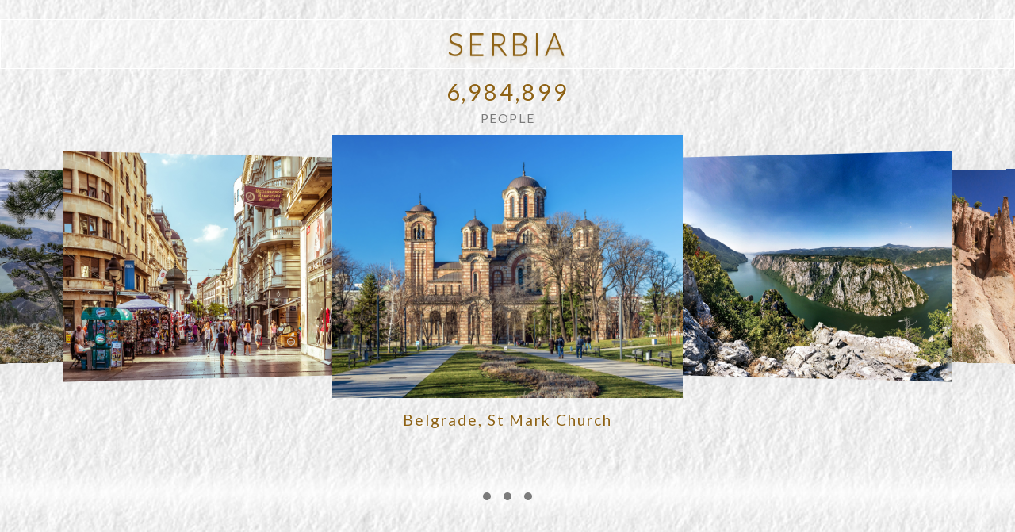

--- FILE ---
content_type: text/html; charset=UTF-8
request_url: https://www.centraldatacore.com/world-view/europe/serbia/
body_size: 34180
content:
<!DOCTYPE html>
<html class="no-js" lang="en-AU">
<head>
<meta charset="UTF-8">
<meta name="viewport" content="width=device-width, initial-scale=1.0">
<link rel="pingback" href="https://www.centraldatacore.com/xmlrpc.php">
<meta name='robots' content='index, follow, max-image-preview:large, max-snippet:-1, max-video-preview:-1' />
	<style>img:is([sizes="auto" i], [sizes^="auto," i]) { contain-intrinsic-size: 3000px 1500px }</style>
	
	<!-- This site is optimized with the Yoast SEO plugin v26.0 - https://yoast.com/wordpress/plugins/seo/ -->
	<title>Serbia</title>
	<link rel="canonical" href="https://www.centraldatacore.com/world-view/europe/serbia/" />
	<meta name="twitter:card" content="summary_large_image" />
	<meta name="twitter:title" content="Serbia" />
	<meta name="twitter:description" content="... Read More" />
	<meta name="twitter:label1" content="Est. reading time" />
	<meta name="twitter:data1" content="1 minute" />
	<script type="application/ld+json" class="yoast-schema-graph">{"@context":"https://schema.org","@graph":[{"@type":"WebPage","@id":"https://www.centraldatacore.com/world-view/europe/serbia/","url":"https://www.centraldatacore.com/world-view/europe/serbia/","name":"Serbia","isPartOf":{"@id":"https://www.centraldatacore.com/#website"},"primaryImageOfPage":{"@id":"https://www.centraldatacore.com/world-view/europe/serbia/#primaryimage"},"image":{"@id":"https://www.centraldatacore.com/world-view/europe/serbia/#primaryimage"},"thumbnailUrl":"https://www.centraldatacore.com/wp-content/uploads/LOGO-CDC-AU.svg","datePublished":"2023-10-30T06:33:06+00:00","dateModified":"2023-11-25T18:55:51+00:00","breadcrumb":{"@id":"https://www.centraldatacore.com/world-view/europe/serbia/#breadcrumb"},"inLanguage":"en-AU","potentialAction":[{"@type":"ReadAction","target":["https://www.centraldatacore.com/world-view/europe/serbia/"]}]},{"@type":"ImageObject","inLanguage":"en-AU","@id":"https://www.centraldatacore.com/world-view/europe/serbia/#primaryimage","url":"https://www.centraldatacore.com/wp-content/uploads/LOGO-CDC-AU.svg","contentUrl":"https://www.centraldatacore.com/wp-content/uploads/LOGO-CDC-AU.svg"},{"@type":"BreadcrumbList","@id":"https://www.centraldatacore.com/world-view/europe/serbia/#breadcrumb","itemListElement":[{"@type":"ListItem","position":1,"name":"Home","item":"https://www.centraldatacore.com/"},{"@type":"ListItem","position":2,"name":"World View","item":"https://www.centraldatacore.com/world-view/"},{"@type":"ListItem","position":3,"name":"Europe","item":"https://www.centraldatacore.com/world-view/europe/"},{"@type":"ListItem","position":4,"name":"Serbia"}]},{"@type":"WebSite","@id":"https://www.centraldatacore.com/#website","url":"https://www.centraldatacore.com/","name":"Information Repository","description":"CENTRALDATACORE","publisher":{"@id":"https://www.centraldatacore.com/#organization"},"potentialAction":[{"@type":"SearchAction","target":{"@type":"EntryPoint","urlTemplate":"https://www.centraldatacore.com/?s={search_term_string}"},"query-input":{"@type":"PropertyValueSpecification","valueRequired":true,"valueName":"search_term_string"}}],"inLanguage":"en-AU"},{"@type":"Organization","@id":"https://www.centraldatacore.com/#organization","name":"Central Data Core","url":"https://www.centraldatacore.com/","logo":{"@type":"ImageObject","inLanguage":"en-AU","@id":"https://www.centraldatacore.com/#/schema/logo/image/","url":"https://www.centraldatacore.com/wp-content/uploads/LOGO-CDC-1920.png","contentUrl":"https://www.centraldatacore.com/wp-content/uploads/LOGO-CDC-1920.png","width":1920,"height":1920,"caption":"Central Data Core"},"image":{"@id":"https://www.centraldatacore.com/#/schema/logo/image/"}}]}</script>
	<!-- / Yoast SEO plugin. -->


<link rel='dns-prefetch' href='//www.googletagmanager.com' />
<link rel='dns-prefetch' href='//maps.googleapis.com' />
<link rel='dns-prefetch' href='//pagead2.googlesyndication.com' />
<link rel="alternate" type="application/rss+xml" title="CDC &raquo; Feed" href="https://www.centraldatacore.com/feed/" />
<meta property="og:site_name" content="CDC"><meta property="og:title" content="Serbia"><meta property="og:description" content="CENTRALDATACORE"><meta property="og:image" content=""><meta property="og:url" content="https://www.centraldatacore.com/world-view/europe/serbia/"><meta property="og:type" content="article"><script type="text/javascript">
/* <![CDATA[ */
window._wpemojiSettings = {"baseUrl":"https:\/\/s.w.org\/images\/core\/emoji\/16.0.1\/72x72\/","ext":".png","svgUrl":"https:\/\/s.w.org\/images\/core\/emoji\/16.0.1\/svg\/","svgExt":".svg","source":{"concatemoji":"https:\/\/www.centraldatacore.com\/wp-includes\/js\/wp-emoji-release.min.js?ver=925929f5a1ec271a0577a84df68e01fd"}};
/*! This file is auto-generated */
!function(s,n){var o,i,e;function c(e){try{var t={supportTests:e,timestamp:(new Date).valueOf()};sessionStorage.setItem(o,JSON.stringify(t))}catch(e){}}function p(e,t,n){e.clearRect(0,0,e.canvas.width,e.canvas.height),e.fillText(t,0,0);var t=new Uint32Array(e.getImageData(0,0,e.canvas.width,e.canvas.height).data),a=(e.clearRect(0,0,e.canvas.width,e.canvas.height),e.fillText(n,0,0),new Uint32Array(e.getImageData(0,0,e.canvas.width,e.canvas.height).data));return t.every(function(e,t){return e===a[t]})}function u(e,t){e.clearRect(0,0,e.canvas.width,e.canvas.height),e.fillText(t,0,0);for(var n=e.getImageData(16,16,1,1),a=0;a<n.data.length;a++)if(0!==n.data[a])return!1;return!0}function f(e,t,n,a){switch(t){case"flag":return n(e,"\ud83c\udff3\ufe0f\u200d\u26a7\ufe0f","\ud83c\udff3\ufe0f\u200b\u26a7\ufe0f")?!1:!n(e,"\ud83c\udde8\ud83c\uddf6","\ud83c\udde8\u200b\ud83c\uddf6")&&!n(e,"\ud83c\udff4\udb40\udc67\udb40\udc62\udb40\udc65\udb40\udc6e\udb40\udc67\udb40\udc7f","\ud83c\udff4\u200b\udb40\udc67\u200b\udb40\udc62\u200b\udb40\udc65\u200b\udb40\udc6e\u200b\udb40\udc67\u200b\udb40\udc7f");case"emoji":return!a(e,"\ud83e\udedf")}return!1}function g(e,t,n,a){var r="undefined"!=typeof WorkerGlobalScope&&self instanceof WorkerGlobalScope?new OffscreenCanvas(300,150):s.createElement("canvas"),o=r.getContext("2d",{willReadFrequently:!0}),i=(o.textBaseline="top",o.font="600 32px Arial",{});return e.forEach(function(e){i[e]=t(o,e,n,a)}),i}function t(e){var t=s.createElement("script");t.src=e,t.defer=!0,s.head.appendChild(t)}"undefined"!=typeof Promise&&(o="wpEmojiSettingsSupports",i=["flag","emoji"],n.supports={everything:!0,everythingExceptFlag:!0},e=new Promise(function(e){s.addEventListener("DOMContentLoaded",e,{once:!0})}),new Promise(function(t){var n=function(){try{var e=JSON.parse(sessionStorage.getItem(o));if("object"==typeof e&&"number"==typeof e.timestamp&&(new Date).valueOf()<e.timestamp+604800&&"object"==typeof e.supportTests)return e.supportTests}catch(e){}return null}();if(!n){if("undefined"!=typeof Worker&&"undefined"!=typeof OffscreenCanvas&&"undefined"!=typeof URL&&URL.createObjectURL&&"undefined"!=typeof Blob)try{var e="postMessage("+g.toString()+"("+[JSON.stringify(i),f.toString(),p.toString(),u.toString()].join(",")+"));",a=new Blob([e],{type:"text/javascript"}),r=new Worker(URL.createObjectURL(a),{name:"wpTestEmojiSupports"});return void(r.onmessage=function(e){c(n=e.data),r.terminate(),t(n)})}catch(e){}c(n=g(i,f,p,u))}t(n)}).then(function(e){for(var t in e)n.supports[t]=e[t],n.supports.everything=n.supports.everything&&n.supports[t],"flag"!==t&&(n.supports.everythingExceptFlag=n.supports.everythingExceptFlag&&n.supports[t]);n.supports.everythingExceptFlag=n.supports.everythingExceptFlag&&!n.supports.flag,n.DOMReady=!1,n.readyCallback=function(){n.DOMReady=!0}}).then(function(){return e}).then(function(){var e;n.supports.everything||(n.readyCallback(),(e=n.source||{}).concatemoji?t(e.concatemoji):e.wpemoji&&e.twemoji&&(t(e.twemoji),t(e.wpemoji)))}))}((window,document),window._wpemojiSettings);
/* ]]> */
</script>

<link rel='stylesheet' id='remodal-css' href='https://www.centraldatacore.com/wp-content/plugins/wp-google-maps-pro/lib/remodal.css?ver=925929f5a1ec271a0577a84df68e01fd' type='text/css' media='all' />
<link rel='stylesheet' id='remodal-default-theme-css' href='https://www.centraldatacore.com/wp-content/plugins/wp-google-maps-pro/lib/remodal-default-theme.css?ver=925929f5a1ec271a0577a84df68e01fd' type='text/css' media='all' />
<link rel='stylesheet' id='wpgmza-marker-library-dialog-css' href='https://www.centraldatacore.com/wp-content/plugins/wp-google-maps-pro/css/marker-library-dialog.css?ver=925929f5a1ec271a0577a84df68e01fd' type='text/css' media='all' />
<style id='wp-emoji-styles-inline-css' type='text/css'>

	img.wp-smiley, img.emoji {
		display: inline !important;
		border: none !important;
		box-shadow: none !important;
		height: 1em !important;
		width: 1em !important;
		margin: 0 0.07em !important;
		vertical-align: -0.1em !important;
		background: none !important;
		padding: 0 !important;
	}
</style>
<link rel='stylesheet' id='wp-block-library-css' href='https://www.centraldatacore.com/wp-includes/css/dist/block-library/style.min.css?ver=925929f5a1ec271a0577a84df68e01fd' type='text/css' media='all' />
<style id='wp-block-library-theme-inline-css' type='text/css'>
.wp-block-audio :where(figcaption){color:#555;font-size:13px;text-align:center}.is-dark-theme .wp-block-audio :where(figcaption){color:#ffffffa6}.wp-block-audio{margin:0 0 1em}.wp-block-code{border:1px solid #ccc;border-radius:4px;font-family:Menlo,Consolas,monaco,monospace;padding:.8em 1em}.wp-block-embed :where(figcaption){color:#555;font-size:13px;text-align:center}.is-dark-theme .wp-block-embed :where(figcaption){color:#ffffffa6}.wp-block-embed{margin:0 0 1em}.blocks-gallery-caption{color:#555;font-size:13px;text-align:center}.is-dark-theme .blocks-gallery-caption{color:#ffffffa6}:root :where(.wp-block-image figcaption){color:#555;font-size:13px;text-align:center}.is-dark-theme :root :where(.wp-block-image figcaption){color:#ffffffa6}.wp-block-image{margin:0 0 1em}.wp-block-pullquote{border-bottom:4px solid;border-top:4px solid;color:currentColor;margin-bottom:1.75em}.wp-block-pullquote cite,.wp-block-pullquote footer,.wp-block-pullquote__citation{color:currentColor;font-size:.8125em;font-style:normal;text-transform:uppercase}.wp-block-quote{border-left:.25em solid;margin:0 0 1.75em;padding-left:1em}.wp-block-quote cite,.wp-block-quote footer{color:currentColor;font-size:.8125em;font-style:normal;position:relative}.wp-block-quote:where(.has-text-align-right){border-left:none;border-right:.25em solid;padding-left:0;padding-right:1em}.wp-block-quote:where(.has-text-align-center){border:none;padding-left:0}.wp-block-quote.is-large,.wp-block-quote.is-style-large,.wp-block-quote:where(.is-style-plain){border:none}.wp-block-search .wp-block-search__label{font-weight:700}.wp-block-search__button{border:1px solid #ccc;padding:.375em .625em}:where(.wp-block-group.has-background){padding:1.25em 2.375em}.wp-block-separator.has-css-opacity{opacity:.4}.wp-block-separator{border:none;border-bottom:2px solid;margin-left:auto;margin-right:auto}.wp-block-separator.has-alpha-channel-opacity{opacity:1}.wp-block-separator:not(.is-style-wide):not(.is-style-dots){width:100px}.wp-block-separator.has-background:not(.is-style-dots){border-bottom:none;height:1px}.wp-block-separator.has-background:not(.is-style-wide):not(.is-style-dots){height:2px}.wp-block-table{margin:0 0 1em}.wp-block-table td,.wp-block-table th{word-break:normal}.wp-block-table :where(figcaption){color:#555;font-size:13px;text-align:center}.is-dark-theme .wp-block-table :where(figcaption){color:#ffffffa6}.wp-block-video :where(figcaption){color:#555;font-size:13px;text-align:center}.is-dark-theme .wp-block-video :where(figcaption){color:#ffffffa6}.wp-block-video{margin:0 0 1em}:root :where(.wp-block-template-part.has-background){margin-bottom:0;margin-top:0;padding:1.25em 2.375em}
</style>
<style id='classic-theme-styles-inline-css' type='text/css'>
/*! This file is auto-generated */
.wp-block-button__link{color:#fff;background-color:#32373c;border-radius:9999px;box-shadow:none;text-decoration:none;padding:calc(.667em + 2px) calc(1.333em + 2px);font-size:1.125em}.wp-block-file__button{background:#32373c;color:#fff;text-decoration:none}
</style>
<style id='pdfemb-pdf-embedder-viewer-style-inline-css' type='text/css'>
.wp-block-pdfemb-pdf-embedder-viewer{max-width:none}

</style>
<style id='global-styles-inline-css' type='text/css'>
:root{--wp--preset--aspect-ratio--square: 1;--wp--preset--aspect-ratio--4-3: 4/3;--wp--preset--aspect-ratio--3-4: 3/4;--wp--preset--aspect-ratio--3-2: 3/2;--wp--preset--aspect-ratio--2-3: 2/3;--wp--preset--aspect-ratio--16-9: 16/9;--wp--preset--aspect-ratio--9-16: 9/16;--wp--preset--color--black: #000000;--wp--preset--color--cyan-bluish-gray: #abb8c3;--wp--preset--color--white: #ffffff;--wp--preset--color--pale-pink: #f78da7;--wp--preset--color--vivid-red: #cf2e2e;--wp--preset--color--luminous-vivid-orange: #ff6900;--wp--preset--color--luminous-vivid-amber: #fcb900;--wp--preset--color--light-green-cyan: #7bdcb5;--wp--preset--color--vivid-green-cyan: #00d084;--wp--preset--color--pale-cyan-blue: #8ed1fc;--wp--preset--color--vivid-cyan-blue: #0693e3;--wp--preset--color--vivid-purple: #9b51e0;--wp--preset--gradient--vivid-cyan-blue-to-vivid-purple: linear-gradient(135deg,rgba(6,147,227,1) 0%,rgb(155,81,224) 100%);--wp--preset--gradient--light-green-cyan-to-vivid-green-cyan: linear-gradient(135deg,rgb(122,220,180) 0%,rgb(0,208,130) 100%);--wp--preset--gradient--luminous-vivid-amber-to-luminous-vivid-orange: linear-gradient(135deg,rgba(252,185,0,1) 0%,rgba(255,105,0,1) 100%);--wp--preset--gradient--luminous-vivid-orange-to-vivid-red: linear-gradient(135deg,rgba(255,105,0,1) 0%,rgb(207,46,46) 100%);--wp--preset--gradient--very-light-gray-to-cyan-bluish-gray: linear-gradient(135deg,rgb(238,238,238) 0%,rgb(169,184,195) 100%);--wp--preset--gradient--cool-to-warm-spectrum: linear-gradient(135deg,rgb(74,234,220) 0%,rgb(151,120,209) 20%,rgb(207,42,186) 40%,rgb(238,44,130) 60%,rgb(251,105,98) 80%,rgb(254,248,76) 100%);--wp--preset--gradient--blush-light-purple: linear-gradient(135deg,rgb(255,206,236) 0%,rgb(152,150,240) 100%);--wp--preset--gradient--blush-bordeaux: linear-gradient(135deg,rgb(254,205,165) 0%,rgb(254,45,45) 50%,rgb(107,0,62) 100%);--wp--preset--gradient--luminous-dusk: linear-gradient(135deg,rgb(255,203,112) 0%,rgb(199,81,192) 50%,rgb(65,88,208) 100%);--wp--preset--gradient--pale-ocean: linear-gradient(135deg,rgb(255,245,203) 0%,rgb(182,227,212) 50%,rgb(51,167,181) 100%);--wp--preset--gradient--electric-grass: linear-gradient(135deg,rgb(202,248,128) 0%,rgb(113,206,126) 100%);--wp--preset--gradient--midnight: linear-gradient(135deg,rgb(2,3,129) 0%,rgb(40,116,252) 100%);--wp--preset--font-size--small: 13px;--wp--preset--font-size--medium: 20px;--wp--preset--font-size--large: 36px;--wp--preset--font-size--x-large: 42px;--wp--preset--spacing--20: 0.44rem;--wp--preset--spacing--30: 0.67rem;--wp--preset--spacing--40: 1rem;--wp--preset--spacing--50: 1.5rem;--wp--preset--spacing--60: 2.25rem;--wp--preset--spacing--70: 3.38rem;--wp--preset--spacing--80: 5.06rem;--wp--preset--shadow--natural: 6px 6px 9px rgba(0, 0, 0, 0.2);--wp--preset--shadow--deep: 12px 12px 50px rgba(0, 0, 0, 0.4);--wp--preset--shadow--sharp: 6px 6px 0px rgba(0, 0, 0, 0.2);--wp--preset--shadow--outlined: 6px 6px 0px -3px rgba(255, 255, 255, 1), 6px 6px rgba(0, 0, 0, 1);--wp--preset--shadow--crisp: 6px 6px 0px rgba(0, 0, 0, 1);}:where(.is-layout-flex){gap: 0.5em;}:where(.is-layout-grid){gap: 0.5em;}body .is-layout-flex{display: flex;}.is-layout-flex{flex-wrap: wrap;align-items: center;}.is-layout-flex > :is(*, div){margin: 0;}body .is-layout-grid{display: grid;}.is-layout-grid > :is(*, div){margin: 0;}:where(.wp-block-columns.is-layout-flex){gap: 2em;}:where(.wp-block-columns.is-layout-grid){gap: 2em;}:where(.wp-block-post-template.is-layout-flex){gap: 1.25em;}:where(.wp-block-post-template.is-layout-grid){gap: 1.25em;}.has-black-color{color: var(--wp--preset--color--black) !important;}.has-cyan-bluish-gray-color{color: var(--wp--preset--color--cyan-bluish-gray) !important;}.has-white-color{color: var(--wp--preset--color--white) !important;}.has-pale-pink-color{color: var(--wp--preset--color--pale-pink) !important;}.has-vivid-red-color{color: var(--wp--preset--color--vivid-red) !important;}.has-luminous-vivid-orange-color{color: var(--wp--preset--color--luminous-vivid-orange) !important;}.has-luminous-vivid-amber-color{color: var(--wp--preset--color--luminous-vivid-amber) !important;}.has-light-green-cyan-color{color: var(--wp--preset--color--light-green-cyan) !important;}.has-vivid-green-cyan-color{color: var(--wp--preset--color--vivid-green-cyan) !important;}.has-pale-cyan-blue-color{color: var(--wp--preset--color--pale-cyan-blue) !important;}.has-vivid-cyan-blue-color{color: var(--wp--preset--color--vivid-cyan-blue) !important;}.has-vivid-purple-color{color: var(--wp--preset--color--vivid-purple) !important;}.has-black-background-color{background-color: var(--wp--preset--color--black) !important;}.has-cyan-bluish-gray-background-color{background-color: var(--wp--preset--color--cyan-bluish-gray) !important;}.has-white-background-color{background-color: var(--wp--preset--color--white) !important;}.has-pale-pink-background-color{background-color: var(--wp--preset--color--pale-pink) !important;}.has-vivid-red-background-color{background-color: var(--wp--preset--color--vivid-red) !important;}.has-luminous-vivid-orange-background-color{background-color: var(--wp--preset--color--luminous-vivid-orange) !important;}.has-luminous-vivid-amber-background-color{background-color: var(--wp--preset--color--luminous-vivid-amber) !important;}.has-light-green-cyan-background-color{background-color: var(--wp--preset--color--light-green-cyan) !important;}.has-vivid-green-cyan-background-color{background-color: var(--wp--preset--color--vivid-green-cyan) !important;}.has-pale-cyan-blue-background-color{background-color: var(--wp--preset--color--pale-cyan-blue) !important;}.has-vivid-cyan-blue-background-color{background-color: var(--wp--preset--color--vivid-cyan-blue) !important;}.has-vivid-purple-background-color{background-color: var(--wp--preset--color--vivid-purple) !important;}.has-black-border-color{border-color: var(--wp--preset--color--black) !important;}.has-cyan-bluish-gray-border-color{border-color: var(--wp--preset--color--cyan-bluish-gray) !important;}.has-white-border-color{border-color: var(--wp--preset--color--white) !important;}.has-pale-pink-border-color{border-color: var(--wp--preset--color--pale-pink) !important;}.has-vivid-red-border-color{border-color: var(--wp--preset--color--vivid-red) !important;}.has-luminous-vivid-orange-border-color{border-color: var(--wp--preset--color--luminous-vivid-orange) !important;}.has-luminous-vivid-amber-border-color{border-color: var(--wp--preset--color--luminous-vivid-amber) !important;}.has-light-green-cyan-border-color{border-color: var(--wp--preset--color--light-green-cyan) !important;}.has-vivid-green-cyan-border-color{border-color: var(--wp--preset--color--vivid-green-cyan) !important;}.has-pale-cyan-blue-border-color{border-color: var(--wp--preset--color--pale-cyan-blue) !important;}.has-vivid-cyan-blue-border-color{border-color: var(--wp--preset--color--vivid-cyan-blue) !important;}.has-vivid-purple-border-color{border-color: var(--wp--preset--color--vivid-purple) !important;}.has-vivid-cyan-blue-to-vivid-purple-gradient-background{background: var(--wp--preset--gradient--vivid-cyan-blue-to-vivid-purple) !important;}.has-light-green-cyan-to-vivid-green-cyan-gradient-background{background: var(--wp--preset--gradient--light-green-cyan-to-vivid-green-cyan) !important;}.has-luminous-vivid-amber-to-luminous-vivid-orange-gradient-background{background: var(--wp--preset--gradient--luminous-vivid-amber-to-luminous-vivid-orange) !important;}.has-luminous-vivid-orange-to-vivid-red-gradient-background{background: var(--wp--preset--gradient--luminous-vivid-orange-to-vivid-red) !important;}.has-very-light-gray-to-cyan-bluish-gray-gradient-background{background: var(--wp--preset--gradient--very-light-gray-to-cyan-bluish-gray) !important;}.has-cool-to-warm-spectrum-gradient-background{background: var(--wp--preset--gradient--cool-to-warm-spectrum) !important;}.has-blush-light-purple-gradient-background{background: var(--wp--preset--gradient--blush-light-purple) !important;}.has-blush-bordeaux-gradient-background{background: var(--wp--preset--gradient--blush-bordeaux) !important;}.has-luminous-dusk-gradient-background{background: var(--wp--preset--gradient--luminous-dusk) !important;}.has-pale-ocean-gradient-background{background: var(--wp--preset--gradient--pale-ocean) !important;}.has-electric-grass-gradient-background{background: var(--wp--preset--gradient--electric-grass) !important;}.has-midnight-gradient-background{background: var(--wp--preset--gradient--midnight) !important;}.has-small-font-size{font-size: var(--wp--preset--font-size--small) !important;}.has-medium-font-size{font-size: var(--wp--preset--font-size--medium) !important;}.has-large-font-size{font-size: var(--wp--preset--font-size--large) !important;}.has-x-large-font-size{font-size: var(--wp--preset--font-size--x-large) !important;}
:where(.wp-block-post-template.is-layout-flex){gap: 1.25em;}:where(.wp-block-post-template.is-layout-grid){gap: 1.25em;}
:where(.wp-block-columns.is-layout-flex){gap: 2em;}:where(.wp-block-columns.is-layout-grid){gap: 2em;}
:root :where(.wp-block-pullquote){font-size: 1.5em;line-height: 1.6;}
</style>
<link rel='stylesheet' id='parent-style-css' href='https://www.centraldatacore.com/wp-content/themes/pro/style.css?ver=925929f5a1ec271a0577a84df68e01fd' type='text/css' media='all' />
<link rel='stylesheet' id='x-stack-css' href='https://www.centraldatacore.com/wp-content/themes/pro/framework/dist/css/site/stacks/integrity-light.css?ver=6.7.6' type='text/css' media='all' />
<link rel='stylesheet' id='x-child-css' href='https://www.centraldatacore.com/wp-content/themes/pro-child/style.css?ver=6.7.6' type='text/css' media='all' />
<link rel='stylesheet' id='ms-main-css' href='https://www.centraldatacore.com/wp-content/plugins/masterslider/public/assets/css/masterslider.main.css?ver=3.7.12' type='text/css' media='all' />
<link rel='stylesheet' id='ms-custom-css' href='https://www.centraldatacore.com/wp-content/uploads/masterslider/custom.css?ver=612.9' type='text/css' media='all' />
<style id='cs-inline-css' type='text/css'>
@media (min-width:1200px){.x-hide-xl{display:none !important;}}@media (min-width:979px) and (max-width:1199px){.x-hide-lg{display:none !important;}}@media (min-width:767px) and (max-width:978px){.x-hide-md{display:none !important;}}@media (min-width:480px) and (max-width:766px){.x-hide-sm{display:none !important;}}@media (max-width:479px){.x-hide-xs{display:none !important;}} a,h1 a:hover,h2 a:hover,h3 a:hover,h4 a:hover,h5 a:hover,h6 a:hover,.x-breadcrumb-wrap a:hover,.widget ul li a:hover,.widget ol li a:hover,.widget.widget_text ul li a,.widget.widget_text ol li a,.widget_nav_menu .current-menu-item > a,.x-accordion-heading .x-accordion-toggle:hover,.x-comment-author a:hover,.x-comment-time:hover,.x-recent-posts a:hover .h-recent-posts{color:transparent;}a:hover,.widget.widget_text ul li a:hover,.widget.widget_text ol li a:hover,.x-twitter-widget ul li a:hover{color:;}.rev_slider_wrapper,a.x-img-thumbnail:hover,.x-slider-container.below,.page-template-template-blank-3-php .x-slider-container.above,.page-template-template-blank-6-php .x-slider-container.above{border-color:transparent;}.entry-thumb:before,.x-pagination span.current,.woocommerce-pagination span[aria-current],.flex-direction-nav a,.flex-control-nav a:hover,.flex-control-nav a.flex-active,.mejs-time-current,.x-dropcap,.x-skill-bar .bar,.x-pricing-column.featured h2,.h-comments-title small,.x-entry-share .x-share:hover,.x-highlight,.x-recent-posts .x-recent-posts-img:after{background-color:transparent;}.x-nav-tabs > .active > a,.x-nav-tabs > .active > a:hover{box-shadow:inset 0 3px 0 0 transparent;}.x-main{width:calc(72% - 2.463055%);}.x-sidebar{width:calc(100% - 2.463055% - 72%);}.x-comment-author,.x-comment-time,.comment-form-author label,.comment-form-email label,.comment-form-url label,.comment-form-rating label,.comment-form-comment label,.widget_calendar #wp-calendar caption,.widget.widget_rss li .rsswidget{font-family:"Lato",sans-serif;font-weight:300;}.p-landmark-sub,.p-meta,input,button,select,textarea{font-family:"Lato",sans-serif;}.widget ul li a,.widget ol li a,.x-comment-time{color:transparent;}.widget_text ol li a,.widget_text ul li a{color:transparent;}.widget_text ol li a:hover,.widget_text ul li a:hover{color:;}.comment-form-author label,.comment-form-email label,.comment-form-url label,.comment-form-rating label,.comment-form-comment label,.widget_calendar #wp-calendar th,.p-landmark-sub strong,.widget_tag_cloud .tagcloud a:hover,.widget_tag_cloud .tagcloud a:active,.entry-footer a:hover,.entry-footer a:active,.x-breadcrumbs .current,.x-comment-author,.x-comment-author a{color:transparent;}.widget_calendar #wp-calendar th{border-color:transparent;}.h-feature-headline span i{background-color:transparent;}@media (max-width:978.98px){}html{font-size:16px;}@media (min-width:500px){html{font-size:calc(16px + (16 - 16) * ((100vw - 500px) / (1000 - 500)));}}@media (min-width:1000px){html{font-size:16px;}}body{font-style:normal;font-weight:300;color:transparent;background-color:transparent;}.w-b{font-weight:300 !important;}h1,h2,h3,h4,h5,h6,.h1,.h2,.h3,.h4,.h5,.h6,.x-text-headline{font-family:"Lato",sans-serif;font-style:normal;font-weight:300;}h1,.h1{letter-spacing:0em;}h2,.h2{letter-spacing:0em;}h3,.h3{letter-spacing:0em;}h4,.h4{letter-spacing:0em;}h5,.h5{letter-spacing:0em;}h6,.h6{letter-spacing:0em;}.w-h{font-weight:300 !important;}.x-container.width{width:88%;}.x-container.max{max-width:1200px;}.x-bar-content.x-container.width{flex-basis:88%;}.x-main.full{float:none;clear:both;display:block;width:auto;}@media (max-width:978.98px){.x-main.full,.x-main.left,.x-main.right,.x-sidebar.left,.x-sidebar.right{float:none;display:block;width:auto !important;}}.entry-header,.entry-content{font-size:1rem;}body,input,button,select,textarea{font-family:"Lato",sans-serif;}h1,h2,h3,h4,h5,h6,.h1,.h2,.h3,.h4,.h5,.h6,h1 a,h2 a,h3 a,h4 a,h5 a,h6 a,.h1 a,.h2 a,.h3 a,.h4 a,.h5 a,.h6 a,blockquote{color:transparent;}.cfc-h-tx{color:transparent !important;}.cfc-h-bd{border-color:transparent !important;}.cfc-h-bg{background-color:transparent !important;}.cfc-b-tx{color:transparent !important;}.cfc-b-bd{border-color:transparent !important;}.cfc-b-bg{background-color:transparent !important;}.x-btn,.button,[type="submit"]{color:transparent;border-color:transparent;background-color:rgb(142,98,21);border-width:3px;text-transform:uppercase;background-color:transparent;border-radius:0.25em;}.x-btn:hover,.button:hover,[type="submit"]:hover{color:transparent;border-color:transparent;background-color:hsl(8,98%,36%);border-width:3px;text-transform:uppercase;background-color:transparent;}.x-btn.x-btn-real,.x-btn.x-btn-real:hover{margin-bottom:0.25em;text-shadow:0 0.075em 0.075em rgba(0,0,0,0.65);}.x-btn.x-btn-real{box-shadow:0 0.25em 0 0 #a71000,0 4px 9px rgba(0,0,0,0.75);}.x-btn.x-btn-real:hover{box-shadow:0 0.25em 0 0 #a71000,0 4px 9px rgba(0,0,0,0.75);}.x-btn.x-btn-flat,.x-btn.x-btn-flat:hover{margin-bottom:0;text-shadow:0 0.075em 0.075em rgba(0,0,0,0.65);box-shadow:none;}.x-btn.x-btn-transparent,.x-btn.x-btn-transparent:hover{margin-bottom:0;border-width:3px;text-shadow:none;text-transform:uppercase;background-color:transparent;box-shadow:none;}.x-topbar .p-info a:hover,.x-widgetbar .widget ul li a:hover{color:transparent;}.x-topbar .p-info,.x-topbar .p-info a,.x-navbar .desktop .x-nav > li > a,.x-navbar .desktop .sub-menu a,.x-navbar .mobile .x-nav li > a,.x-breadcrumb-wrap a,.x-breadcrumbs .delimiter{color:transparent;}.x-navbar .desktop .x-nav > li > a:hover,.x-navbar .desktop .x-nav > .x-active > a,.x-navbar .desktop .x-nav > .current-menu-item > a,.x-navbar .desktop .sub-menu a:hover,.x-navbar .desktop .sub-menu .x-active > a,.x-navbar .desktop .sub-menu .current-menu-item > a,.x-navbar .desktop .x-nav .x-megamenu > .sub-menu > li > a,.x-navbar .mobile .x-nav li > a:hover,.x-navbar .mobile .x-nav .x-active > a,.x-navbar .mobile .x-nav .current-menu-item > a{color:;}.x-navbar .desktop .x-nav > li > a:hover,.x-navbar .desktop .x-nav > .x-active > a,.x-navbar .desktop .x-nav > .current-menu-item > a{box-shadow:inset 0 4px 0 0 transparent;}.x-navbar .desktop .x-nav > li > a{height:62px;padding-top:0px;}.x-navbar-fixed-top-active .x-navbar-wrap{margin-bottom:1px;}.x-navbar .desktop .x-nav > li ul{top:calc(62px - 15px);}.x-colophon.top,.x-colophon.bottom{border-top:1px solid #e0e0e0;border-top:1px solid rgba(0,0,0,0.085);background-color:transparent;box-shadow:inset 0 1px 0 0 rgba(255,255,255,0.8);}@media (max-width:979px){.x-navbar-fixed-top-active .x-navbar-wrap{margin-bottom:0;}}body.x-navbar-fixed-top-active .x-navbar-wrap{height:62px;}.x-navbar-inner{min-height:62px;}.x-logobar-inner{padding-top:0px;padding-bottom:px;}.x-brand{font-family:"Lato",sans-serif;font-size:px;font-style:normal;font-weight:inherit;letter-spacing:0em;color:transparent;}.x-brand:hover,.x-brand:focus{color:transparent;}.x-brand img{width:calc(0px / 2);}.x-navbar .x-nav-wrap .x-nav > li > a{font-family:"Lato",sans-serif;font-style:normal;font-weight:300;letter-spacing:0.1em;}.x-navbar .desktop .x-nav > li > a{font-size:16px;}.x-navbar .desktop .x-nav > li > a:not(.x-btn-navbar-woocommerce){padding-left:0px;padding-right:0px;}.x-navbar .desktop .x-nav > li > a > span{margin-right:-0.1em;}.x-btn-navbar{margin-top:20px;}.x-btn-navbar,.x-btn-navbar.collapsed{font-size:24px;}@media (max-width:979px){body.x-navbar-fixed-top-active .x-navbar-wrap{height:auto;}.x-widgetbar{left:0;right:0;}}.x-colophon.top,.x-colophon.bottom{border-top:1px solid #e0e0e0;border-top:1px solid rgba(0,0,0,0.085);background-color:transparent;box-shadow:inset 0 1px 0 0 rgba(255,255,255,0.8);}.bg .mejs-container,.x-video .mejs-container{position:unset !important;} @font-face{font-family:'FontAwesomePro';font-style:normal;font-weight:900;font-display:block;src:url('https://www.centraldatacore.com/wp-content/themes/pro/cornerstone/assets/fonts/fa-solid-900.woff2?ver=6.7.2') format('woff2'),url('https://www.centraldatacore.com/wp-content/themes/pro/cornerstone/assets/fonts/fa-solid-900.ttf?ver=6.7.2') format('truetype');}[data-x-fa-pro-icon]{font-family:"FontAwesomePro" !important;}[data-x-fa-pro-icon]:before{content:attr(data-x-fa-pro-icon);}[data-x-icon],[data-x-icon-o],[data-x-icon-l],[data-x-icon-s],[data-x-icon-b],[data-x-icon-sr],[data-x-icon-ss],[data-x-icon-sl],[data-x-fa-pro-icon],[class*="cs-fa-"]{display:inline-flex;font-style:normal;font-weight:400;text-decoration:inherit;text-rendering:auto;-webkit-font-smoothing:antialiased;-moz-osx-font-smoothing:grayscale;}[data-x-icon].left,[data-x-icon-o].left,[data-x-icon-l].left,[data-x-icon-s].left,[data-x-icon-b].left,[data-x-icon-sr].left,[data-x-icon-ss].left,[data-x-icon-sl].left,[data-x-fa-pro-icon].left,[class*="cs-fa-"].left{margin-right:0.5em;}[data-x-icon].right,[data-x-icon-o].right,[data-x-icon-l].right,[data-x-icon-s].right,[data-x-icon-b].right,[data-x-icon-sr].right,[data-x-icon-ss].right,[data-x-icon-sl].right,[data-x-fa-pro-icon].right,[class*="cs-fa-"].right{margin-left:0.5em;}[data-x-icon]:before,[data-x-icon-o]:before,[data-x-icon-l]:before,[data-x-icon-s]:before,[data-x-icon-b]:before,[data-x-icon-sr]:before,[data-x-icon-ss]:before,[data-x-icon-sl]:before,[data-x-fa-pro-icon]:before,[class*="cs-fa-"]:before{line-height:1;}@font-face{font-family:'FontAwesome';font-style:normal;font-weight:900;font-display:block;src:url('https://www.centraldatacore.com/wp-content/themes/pro/cornerstone/assets/fonts/fa-solid-900.woff2?ver=6.7.2') format('woff2'),url('https://www.centraldatacore.com/wp-content/themes/pro/cornerstone/assets/fonts/fa-solid-900.ttf?ver=6.7.2') format('truetype');}[data-x-icon],[data-x-icon-s],[data-x-icon][class*="cs-fa-"]{font-family:"FontAwesome" !important;font-weight:900;}[data-x-icon]:before,[data-x-icon][class*="cs-fa-"]:before{content:attr(data-x-icon);}[data-x-icon-s]:before{content:attr(data-x-icon-s);}@font-face{font-family:'FontAwesomeRegular';font-style:normal;font-weight:400;font-display:block;src:url('https://www.centraldatacore.com/wp-content/themes/pro/cornerstone/assets/fonts/fa-regular-400.woff2?ver=6.7.2') format('woff2'),url('https://www.centraldatacore.com/wp-content/themes/pro/cornerstone/assets/fonts/fa-regular-400.ttf?ver=6.7.2') format('truetype');}@font-face{font-family:'FontAwesomePro';font-style:normal;font-weight:400;font-display:block;src:url('https://www.centraldatacore.com/wp-content/themes/pro/cornerstone/assets/fonts/fa-regular-400.woff2?ver=6.7.2') format('woff2'),url('https://www.centraldatacore.com/wp-content/themes/pro/cornerstone/assets/fonts/fa-regular-400.ttf?ver=6.7.2') format('truetype');}[data-x-icon-o]{font-family:"FontAwesomeRegular" !important;}[data-x-icon-o]:before{content:attr(data-x-icon-o);}@font-face{font-family:'FontAwesomeLight';font-style:normal;font-weight:300;font-display:block;src:url('https://www.centraldatacore.com/wp-content/themes/pro/cornerstone/assets/fonts/fa-light-300.woff2?ver=6.7.2') format('woff2'),url('https://www.centraldatacore.com/wp-content/themes/pro/cornerstone/assets/fonts/fa-light-300.ttf?ver=6.7.2') format('truetype');}@font-face{font-family:'FontAwesomePro';font-style:normal;font-weight:300;font-display:block;src:url('https://www.centraldatacore.com/wp-content/themes/pro/cornerstone/assets/fonts/fa-light-300.woff2?ver=6.7.2') format('woff2'),url('https://www.centraldatacore.com/wp-content/themes/pro/cornerstone/assets/fonts/fa-light-300.ttf?ver=6.7.2') format('truetype');}[data-x-icon-l]{font-family:"FontAwesomeLight" !important;font-weight:300;}[data-x-icon-l]:before{content:attr(data-x-icon-l);}@font-face{font-family:'FontAwesomeBrands';font-style:normal;font-weight:normal;font-display:block;src:url('https://www.centraldatacore.com/wp-content/themes/pro/cornerstone/assets/fonts/fa-brands-400.woff2?ver=6.7.2') format('woff2'),url('https://www.centraldatacore.com/wp-content/themes/pro/cornerstone/assets/fonts/fa-brands-400.ttf?ver=6.7.2') format('truetype');}[data-x-icon-b]{font-family:"FontAwesomeBrands" !important;}[data-x-icon-b]:before{content:attr(data-x-icon-b);}.widget.widget_rss li .rsswidget:before{content:"\f35d";padding-right:0.4em;font-family:"FontAwesome";} html,body,div,span,applet,object,iframe,h1,h2,h3,h4,h5,h6,p,blockquote,pre,a,abbr,acronym,address,big,cite,code,del,dfn,em,img,ins,kbd,q,s,samp,small,strike,strong,sub,sup,tt,var,b,u,i,center,dl,dt,dd,ol,ul,li,fieldset,form,label,legend,table,caption,tbody,tfoot,thead,tr,th,td,article,aside,canvas,details,embed,figure,figcaption,footer,header,hgroup,menu,nav,output,ruby,section,summary,time,mark,audio,video{margin:0;padding:0;border:0;font-size:100%;vertical-align:baseline;}html,body {margin:0;padding:0;height:100%;overflow:hidden;}.x-navbar-wrap,.x-nav-wrap,.x-logobar,.x-navbar,.x-colophon {display:none !important;}body {font-feature-settings:"liga" 0,"clig" 0;font-variant-ligatures:none;}#content::-webkit-scrollbar {width:0;height:0;}#content::-webkit-scrollbar-thumb {background:transparent;}:root {--gold:rgba(142,98,21,1);--black:rgba(0,0,0,0.7);--grey:rgba(68,68,68,0.7);--white:rgba(255,255,255,0.7);}#bg {position:fixed;z-index:1;top:0;left:0;width:100%;height:100%;background:url('https://www.centraldatacore.com/wp-content/uploads/BACKGROUND-Paper.svg') no-repeat center center fixed;background-size:cover;}#content {position:relative;z-index:2;height:100%;overflow-y:auto;overflow-x:hidden;padding:0px;}body {font-size:1rem;color:var(--black);}.sr-only {position:absolute;width:1px;height:1px;margin:-1px;padding:0;overflow:hidden;clip:rect(0,0,0,0);border:0;}a {color:inherit !important;text-decoration:none;background-color:transparent;cursor:auto;transition:all 250ms ease-in-out 0s;}a:hover {color:var(--gold) !important;text-decoration:none;cursor:pointer;text-shadow:0 0.375rem 0.375rem rgba(196,181,157,0.9),0 0.0625rem 0.0625rem var(--gold);}@media screen and (max-width:479px){v-slider-container {display:block;cursor:pointer;overflow:hidden;height:10.5rem;}.ms-view {transform:scale(0.34) !important;perspective:200rem !important;}.ms-container {display:flex;justify-content:center;align-items:center;height:9rem;}.ms-slide-info {margin-top:0.1rem !important;min-height:2rem !important;text-align:center;}header {text-align:center;padding-top:0.5rem;}main {text-align:center;padding-top:0.5rem;}footer {text-align:center;padding-bottom:0rem;}.v-t-elements-p1{font-size:clamp(1.000rem,3.05vw + 1px,2.375rem);font-weight:300;letter-spacing:0.1em;padding:0% 5% 5% 5%;}}@media screen and (min-width:480px) and (max-width:766px){v-slider-container {display:block;cursor:pointer;overflow:hidden;height:12.5rem;}.ms-view{transform:scale(0.4) !important;perspective:200rem !important;}.ms-container{display:flex;justify-content:center;align-items:center;height:10.0rem;}.ms-slide-info {margin-top:0.1rem !important;min-height:2rem !important;text-align:center;}header {text-align:center;padding-top:0.5rem;}main {text-align:center;padding-top:0.5rem;}footer {text-align:center;padding-bottom:0rem;}.v-t-elements-p1{font-size:clamp(1.000rem,3.05vw + 1px,2.375rem);font-weight:300;letter-spacing:0.1em;padding:0% 5% 5% 5%;}}@media screen and (min-width:767px) and (max-width:978px){v-slider-container {display:block;cursor:pointer;overflow:hidden;height:9rem;}.ms-view{transform:scale(0.34) !important;perspective:260rem !important;}.ms-container{display:flex;justify-content:center;align-items:center;height:7.75rem;}.ms-slide-info {margin-top:0.1rem !important;min-height:1rem !important;text-align:center;}header {text-align:center;padding-top:0.5rem;}main {text-align:center;padding-top:0.5rem;}footer {text-align:center;padding-bottom:0rem;}.v-t-elements-p1{font-size:clamp(1.000rem,3.05vw + 1px,2.375rem);font-weight:300;letter-spacing:0.1em;padding:0% 5% 5% 5%;}}@media screen and (min-width:979px) and (max-width:1199px){v-slider-container {display:block;cursor:pointer;overflow:hidden;height:26.25rem;}.ms-view{transform:scale(0.92) !important;perspective:100rem !important;}.ms-container{display:flex;justify-content:center;align-items:center;height:21rem;}.ms-slide-info {margin-top:0.75rem !important;min-height:2rem !important;text-align:center;}header {text-align:center;padding-top:0.75rem;}main {text-align:center;padding-top:1rem;}footer {text-align:center;padding-bottom:0rem;}.v-t-elements-p1{font-size:clamp(1.000rem,3.05vw + 1px,2.375rem);font-weight:300;letter-spacing:0.1em;padding:0% 5% 5% 5%;}}@media screen and (min-width:1200px){v-slider-container {display:block;cursor:pointer;overflow:hidden;height:26.25rem;}.ms-view{transform:scale(0.92) !important;perspective:220rem !important;}.ms-container{display:flex;justify-content:center;align-items:center;height:21rem;}.ms-slide-info {margin-top:0.75rem !important;min-height:2rem !important;text-align:center;}header {text-align:center;padding-top:0.75rem;}main {text-align:center;padding-top:0.5rem;}footer {text-align:center;padding-bottom:0rem;}.v-t-elements-p1{font-size:clamp(1.000rem,3.05vw + 1px,2.375rem);font-weight:300;letter-spacing:0.1em;padding:0% 5% 5% 5%;}}.v-title {display:block;background-color:rgba(255,255,255,0.3);border:0.0625rem solid rgba(255,255,255,1);text-transform:uppercase;text-shadow:0 0.375rem 0.375rem rgba(196,181,157,0.8),0 0.0625rem 0.0625rem var(--gold);font-size:clamp(1.375rem,2.27vw + 11px,2.4rem);font-weight:300;letter-spacing:0.1em;color:var(--gold);line-height:1.6;}.v-title:hover {background-color:rgba(255,255,255,0.9);transition:all 500ms ease-in-out 0s;}.v-title-sub {display:block;text-transform:uppercase;text-shadow:0px 0px 2px rgba(255,255,255,1);font-size:clamp(1rem,1.78vw + 7px,1.8rem);font-weight:400;letter-spacing:0.1em;color:var(--gold);line-height:1.5;padding-top:0.5rem;}.v-title-sub-sub {display:block;text-transform:uppercase;text-shadow:0px 0px 2px rgba(255,255,255,1);font-size:clamp(0.625rem,0.83vw + 6px,1rem);font-weight:400;letter-spacing:0.1em;color:var(--grey);line-height:1.4;}v-accordion-container {display:block;cursor:pointer;overflow:hidden;}v-accordion {display:block;background-color:rgba(255,255,255,0.2);border:none;color:rgba(68,68,68,0.7);transition:all 500ms ease-in-out 0s;}@media (hover:hover) {v-accordion:hover {background-color:rgba(255,255,255,0.5);color:var(--gold);text-shadow:0 0.5rem 0.375rem rgba(196,181,157,0.9),0 0.0625rem 0.0625rem var(--gold);}}v-accordion.active,v-accordion:active {background-color:rgba(255,255,255,0.5);color:var(--gold);text-shadow:0 0.5rem 0.375rem rgba(196,181,157,0.9),0 0.0625rem 0.0625rem var(--gold);}v-accordion-panel {display:block;background:transparent;padding:0;max-height:0;transition:max-height 0.3s ease-out;overflow:hidden;}v-accordion-internal {display:block;margin:0;border-top-width:0.0625rem;border-top-style:solid;border-top-color:rgba(255,255,255,0.3);}v-accordion[data-group="lock"]{font-size:clamp(4rem,4.44vw + 43px,6rem);letter-spacing:0;line-height:0.625;padding-bottom:0.5%;background:linear-gradient(to bottom,transparent,var(--white) 50%,transparent);}v-accordion[data-group="group1"]{font-size:clamp(1.375rem,6.3vw - 8px,4.5rem);letter-spacing:0.1em;font-weight:300;padding:2vh;background:linear-gradient(to bottom,transparent,var(--white) 50%,transparent);}v-accordion[data-group="group2"]{font-size:clamp(1.250rem,5.5vw - 6.5px,4.0rem);letter-spacing:0.1em;padding:2vh;background:linear-gradient(to bottom,transparent,var(--white) 50%,transparent);}v-accordion[data-group="group3"]{font-size:clamp(1.125rem,4.8vw - 5px,3.5rem);letter-spacing:0.1em;padding:2vh;background:linear-gradient(to bottom,transparent,var(--white) 50%,transparent);}v-accordion[data-group="group4"]{font-size:clamp(1.000rem,4vw - 3px,3.0rem);letter-spacing:0.1em;padding:2vh;background:linear-gradient(to bottom,transparent,var(--white) 50%,transparent);}.v-accordion-lock {background-color:rgba(0,0,0,0.05);padding:5% 0% 5% 0%;}.v-accordion-group1 {background-color:rgba(0,0,0,0.05);padding:5% 0% 5% 0%;}.v-accordion-group2 {background-color:rgba(0,0,255,0.02);padding:5% 0% 5% 0%;}.v-accordion-group3 {background-color:rgba(0,0,255,0.02);padding:5% 0% 5% 0%;}.v-accordion-group4 {background-color:rgba(0,0,255,0.02);padding:5% 0% 5% 0%;}.v-accordion-button-close {display:flex;justify-content:center;align-items:center;padding:clamp(0.1rem,1.5vw,0.75rem);margin:clamp(0.2rem,1vw,1rem);font-size:clamp(0.625rem,1.8vw,1.125rem);font-weight:300;letter-spacing:0.2rem;border:0.05rem solid rgba(142,98,21,0.4);border-radius:5px;background-color:rgba(255,255,255,0.5);color:var(--gold);cursor:pointer;transition:background-color 0.3s,color 0.3s,box-shadow 0.3s;position:relative;}.v-accordion-button-close:hover {background-color:rgba(255,255,255,1);color:rgba(255,98,21,1);box-shadow:0 0 0.625rem rgba(142,98,21,0.5);}.x-acc-header-text {display:flex;justify-content:space-between;align-items:center;}.x-acc-header-text .left-text,.x-acc-header-text .right-text {display:inline-block;}.x-acc-header-text .right-text {color:rgba(0,0,0,0.3);font-style:italic;font-size:80%;}.v-audio-container {display:flex;justify-content:center;align-items:center;padding:2rem;}.v-audio-player {display:flex;justify-content:center;align-items:center;width:6.25rem;height:3.75rem;border:0.0625rem solid rgba(142,98,21,0.4);border-radius:0.3125rem;background-color:rgba(255,255,255,0.5);color:var(--gold);cursor:pointer;transition:background-color 0.3s,color 0.3s,box-shadow 0.3s;position:relative;}.v-audio-player:hover {background-color:rgba(255,255,255,1);color:rgba(255,98,21,1);box-shadow:0 0 10px rgba(142,98,21,0.5);}.v-audio-player .fa-play,.v-audio-player .fa-pause {font-size:1.875rem;transition:color 0.3s;}.v-audio-player:hover .fa-play,.v-audio-player:hover .fa-pause {color:rgba(255,98,21,1);}i.fas.fa-pause {display:none;}.v-button-container {display:flex;justify-content:center;align-items:center;margin:1rem;}.v-button {display:flex;justify-content:center;align-items:center;width:clamp(2rem,18vw,6.25rem);padding:clamp(0.1rem,1.5vw,0.75rem);margin:clamp(0.2rem,1vw,1rem);font-size:clamp(0.875rem,1.8vw,1.125rem);font-weight:900;letter-spacing:0.2rem;border:0.0625rem solid rgba(142,98,21,0.4);border-radius:5px;background-color:rgba(255,255,255,0.5);color:var(--gold);cursor:pointer;transition:background-color 0.3s,color 0.3s,box-shadow 0.3s;position:relative;}.v-button:hover {background-color:rgba(255,255,255,1);color:rgba(255,98,21,1);box-shadow:0 0 0.625rem rgba(142,98,21,0.5);}.wpcf7-form-control,.wpcf7-textarea{font-size:clamp(0.875rem,1.94vw + 5px,1.750rem);font-weight:300;letter-spacing:0.1em;line-height:2;text-align:center;}.wpcf7 select,.wpcf7 textarea,.wpcf7 input[type=text],.wpcf7 input[type=password],.wpcf7 input[type=datetime],.wpcf7 input[type=datetime-local],.wpcf7 input[type=date],.wpcf7 input[type=month],.wpcf7 input[type=time],.wpcf7 input[type=week],.wpcf7 input[type=number],.wpcf7 input[type=email],.wpcf7 input[type=url],.wpcf7 input[type=search],.wpcf7 input[type=tel],.wpcf7 input[type=color] {font-size:clamp(1.000rem,3.05vw + 1px,2.375rem);font-weight:300;letter-spacing:0.1em;padding:1% 0%;letter-spacing:0.1em;line-height:2;}.g-recaptcha {display:inline-block;text-align:center;}.x-img-thumbnail {margin:0;padding:0.125rem;background-color:transparent;border-width:0.125rem;border-style:ridge;display:flex;}.tiles td {padding:0.5%;}.spectrum {height:100px;width:100%;object-fit:cover;}.v-img {width:100%;height:auto;}.v-img-h {width:clamp(20rem,50%,50vw);margin:0;padding:0.3rem;border:0.1rem solid rgba(142,98,21,0.2);}.v-img-v {width:clamp(20rem,50%,50vw);margin:0;padding:3rem;border:0.1rem solid rgba(142,98,21,0.2);}.fullscreen-slide {position:fixed;top:0;left:0;width:100%;height:100%;z-index:9999;background-color:rgba(255,255,255,0.95);display:flex;justify-content:center;align-items:center;cursor:pointer;}.fullscreen-slide img,.fullscreen-slide svg {max-width:95%;max-height:95%;object-fit:contain;}.fullscreen-slide svg {display:block;width:95%;height:95%;}.ms-container {background:linear-gradient(to bottom,transparent,rgba(0,0,0,0.1) 50%,transparent);}.ms-info {overflow:hidden;font-size:clamp(0.75rem,1vw + 7px,1.2rem);font-weight:400;line-height:1.5;letter-spacing:0.1em;color:var(--gold);text-shadow:0px 0px 0.1875rem rgba(255,255,255,1);}.wpgmza_map {margin-bottom:2%;}.gm-compass-arrow-right {display:none;}.gm-iv-address {height:40px;position:absolute;left:50px;top:10px;display:flex;align-items:center;}.gm-iv-address-link,.gm-iv-vertical-separator,.gmnoprint a,.gmnoprint span,.gm-style-cc {display:none;}.gm-iv-close {width:40px;}.gm-iv-marker {top:10px;}.gm-iv-small-container {height:40px;width:40px;position:absolute;left:10px;top:10px;}.gmnoprint div {background-color:#222222;opacity:.8;}.gmnoprint div.gm-style-mtc button {top:10px;}a[href^="https://maps.google.com/maps"]{display:none !important;}.tooltip-arrow {border-color:transparent !important;}.x-entry-share {padding:1rem 0 0 0;border:none;}.x-entry-share > p {display:none;}.x-entry-share .x-share {overflow:hidden;display:inline-block;padding:0.0625em;margin-left:clamp(0.15em,0.75vw,1em);margin-right:clamp(0.15em,0.75vw,1em);font-size:1.875rem;width:2.75rem;height:2.25rem;line-height:1;background-color:rgba(255,255,255,0.5);opacity:0.2;border-color:var(--black);border-style:solid;border-width:0.05em;border-radius:0.125em;transition:all 300ms ease-in-out 0s;}.x-entry-share .x-share:hover {overflow:hidden;background-color:var(--gold);border-color:var(--gold);color:rgba(255,255,255,0.9);border-radius:0.2em;opacity:1;}.x-share-options .tooltip * {display:none;}.dt-buttons {display:none;}table td.DT-Left,table th.DT-Left {text-align:left !important;}table td.DT-Right,table th.DT-Right {text-align:right !important;}table td.DT-Center,table th.DT-Center {text-align:center !important;}table td.DT-Red,table th.DT-Red {color:red;}table td.DT-Green,table th.DT-Green {color:green;}table td.DT-Blue,table th.DT-Blue {color:blue;}.v-table {table-layout:fixed;border:none;}.v-table-left {table-layout:fixed;margin:5%;border:1px solid var(--white);text-align:left;}.v-table-left th,.v-table-left td {table-layout:fixed;border:1px solid var(--white);text-align:left;}.v-table-center th,.v-table-center td {table-layout:fixed;border:none;text-align:center;}.v-table-right th,.v-table-right td {table-layout:fixed;border:none;text-align:right;}.v-table-justify th,.v-table-justify td {table-layout:fixed;border:none;text-align:justify;}.v-table-w000 {width:0%;}.v-table-w002 {width:2%;}.v-table-w004 {width:4%;}.v-table-w0125 {width:12.5%;}.v-table-w014 {width:14%;}.v-table-w024 {width:24%;}.v-table-w025 {width:25%;}.v-table-w050 {width:50%;}.v-table-w088 {width:88%;}.v-table-w096 {width:96%;}.v-table-w100 {width:100%;}table.glass-a {table-layout:fixed;width:96%;margin:1%;}table.glass-a th,table.glass-a td {border:none;padding:1%}.v-t-glass-a {font-size:clamp(1rem,3.05vw + 1px,2.375rem);font-weight:400;letter-spacing:0.1em;line-height:2;}.v-t-glass-a-h1 {font-size:clamp(1.000rem,2.22vw + 5px,2.00rem);font-weight:400;letter-spacing:0.1em;line-height:2;}.v-t-glass-a-h2 {font-size:clamp(0.875rem,1.94vw + 5px,1.75rem);font-weight:400;letter-spacing:0.1em;}.v-t-glass-a-h3 {font-size:clamp(0.750rem,1.66vw + 4px,1.50rem);font-weight:300;letter-spacing:0.1em;}hr {border-top-width:0.0625rem;border-top-style:solid;border-top-color:rgba(0,0,0,0.05);padding:1vw 0 1vw 0;}v-line {display:block;border-top-width:0.0625rem;border-top-style:solid;border-top-color:rgba(0,0,0,0.05);padding:1vw 0 1vw 0;}v-gap-quarter {display:block;border-top-width:0.0625rem;border-top-style:solid;border-top-color:rgba(0,0,0,0);padding:0.25vw 0 0.25vw 0;}v-gap-half {display:block;border-top-width:0.0625rem;border-top-style:solid;border-top-color:rgba(0,0,0,0);padding:0.5vw 0 0.5vw 0;}v-gap {display:block;border-top-width:0.0625rem;border-top-style:solid;border-top-color:rgba(0,0,0,0);padding:1vw 0 1vw 0;}v-gap-x2 {display:block;border-top-width:0.0625rem;border-top-style:solid;border-top-color:rgba(0,0,0,0);padding:2vw 0 2vw 0;}.gold {color:var(--gold);}.black {color:var(--black);}.grey {color:var(--grey);}.allcaps {text-transform:uppercase;}.italic {font-style:italic;}.shadow {text-shadow:0px 0px 2px rgba(255,255,255,1);}.compress-18 {letter-spacing:-1.8px !important;}.expand-2 {letter-spacing:2px !important;}.expand-0 {letter-spacing:0px !important;}v-smallertext-60{font-size:60%;}.v-t-r {text-align:right;}.v-t-l {text-align:left;}.v-t-c {text-align:center;}.v-t-j {text-align:justify;}a.emboss {border:none;color:var(--grey);transition:all 500ms ease-in-out 0s;}a.emboss:hover {background-color:rgba(255,255,255,0.7);color:var(--gold);text-shadow:0 0.375rem 0.375rem rgba(196,181,157,0.9),0 0.0625rem 0.0625rem var(--gold);}v-doc-shell {display:block;padding:0% 3% 5% 3%;background-color:transparent;}v-doc-lh {display:block;padding:0% 0% 0% 0%;background-color:transparent;}v-doc-lh-heading {display:block;padding:5% 42% 3% 42%;background-color:rgba(255,255,255,0.5);}v-doc-lh-body {display:block;padding:3% 0% 3% 0%;background-color:rgba(255,255,255,0.5);}v-doc-lh-footer {display:block;padding:3% 1% 5% 1%;background-color:rgba(255,255,255,0.5);}.v-logo-id {font-size:clamp(0.625rem,1.5vw,1.375rem);letter-spacing:0.2em;font-weight:400;color:var(--gold);padding:5rem 0 0 0;}.v-t-elements-a1,.v-t-life-a1,.v-t-nutrition-a1,.v-t-world-a1,.v-t-cosmos-a1,.v-t-reference-a1,.v-t-contact-a1{font-size:clamp(1.375rem,3.05vw + 7px,2.750rem);font-weight:400;letter-spacing:0.1em;padding:0% 5% 1% 5%;text-align:center;}.v-t-elements-a2,.v-t-life-a2,.v-t-nutrition-a2,.v-t-world-a2,.v-t-cosmos-a2,.v-t-reference-a2,.v-t-contact-a2{font-size:clamp(1.375rem,3.05vw + 7px,2.750rem);font-weight:300;letter-spacing:0.1em;padding:0% 5% 1% 5%;text-align:center;}.v-t-elements-a3,.v-t-life-a3,.v-t-nutrition-a3,.v-t-world-a3,.v-t-cosmos-a3,.v-t-reference-a3,.v-t-contact-a3{font-size:clamp(1.000rem,3.05vw + 1px,2.375rem);font-weight:400;letter-spacing:0.1em;padding:1% 5% 3% 5%;text-align:center;}.v-t-elements-a4,.v-t-life-a4,.v-t-nutrition-a4,.v-t-world-a4,.v-t-cosmos-a4,.v-t-reference-a4,.v-t-contact-a4{font-size:clamp(1.000rem,3.05vw + 1px,2.375rem);font-weight:300;letter-spacing:0.1em;padding:1% 5% 3% 5%;text-align:center;}.v-t-elements-a5,.v-t-life-a5,.v-t-nutrition-a5,.v-t-world-a5,.v-t-cosmos-a5,.v-t-reference-a5,.v-t-contact-a5{font-size:clamp(0.625rem,1.66vw + 2px,1.375rem);font-weight:400;letter-spacing:0.1em;padding:1% 5% 3% 5%;text-align:center;}.v-t-elements-a6,.v-t-life-a6,.v-t-nutrition-a6,.v-t-world-a6,.v-t-cosmos-a6,.v-t-reference-a6,.v-t-contact-a6{font-size:clamp(0.625rem,1.66vw + 2px,1.375rem);font-weight:300;letter-spacing:0.1em;padding:1% 5% 3% 5%;text-align:center;}.v-t-life-p1,.v-t-nutrition-p1,.v-t-world-p1,.v-t-cosmos-p1,.v-t-reference-p1{font-size:clamp(1.000rem,3.05vw + 1px,2.375rem);font-weight:300;letter-spacing:0.1em;padding:0% 5% 5% 5%;}.v-t-elements-p2,.v-t-life-p2,.v-t-nutrition-p2,.v-t-world-p2,.v-t-cosmos-p2,.v-t-reference-p2,.v-t-contact-p2{font-size:clamp(0.875rem,1.94vw + 5px,1.750rem);font-weight:300;letter-spacing:0.1em;padding:0% 5% 5% 5%;text-align:center;}.v-t-elements-p3,.v-t-life-p3,.v-t-nutrition-p3,.v-t-world-p3,.v-t-cosmos-p3,.v-t-reference-p3,.v-t-contact-p3{font-size:clamp(0.750rem,1.66vw + 4px,1.500rem);font-weight:300;letter-spacing:0.1em;padding:0% 5% 5% 5%;text-align:center;}.v-t-contact-p1 {font-size:clamp(1.000rem,3.05vw + 1px,2.375rem);font-weight:300;letter-spacing:0.1em;line-height:2;}.v-t-contact-p2 {font-size:clamp(0.875rem,1.94vw + 5px,1.750rem);font-weight:300;letter-spacing:0.1em;padding:0% 5% 5% 5%;}.v-t-contact-p3 {font-size:clamp(0.750rem,1.66vw + 4px,1.500rem);font-weight:300;letter-spacing:0.1em;padding:0% 5% 5% 5%;} 
</style>
<link rel='stylesheet' id='fontawesome-css' href='https://www.centraldatacore.com/wp-content/plugins/wp-google-maps/css/font-awesome.min.css?ver=925929f5a1ec271a0577a84df68e01fd' type='text/css' media='all' />
<link rel='stylesheet' id='fontawesome-polyfill-css' href='https://www.centraldatacore.com/wp-content/plugins/wp-google-maps/css/polyfill/fa-5to4.css?ver=925929f5a1ec271a0577a84df68e01fd' type='text/css' media='all' />
<link rel='stylesheet' id='wpgmza-common-css' href='https://www.centraldatacore.com/wp-content/plugins/wp-google-maps/css/common.css?ver=9.0.48+pro-8.1.22' type='text/css' media='all' />
<link rel='stylesheet' id='datatables-css' href='https://www.centraldatacore.com/wp-content/plugins/wp-google-maps/css/jquery.dataTables.min.css?ver=925929f5a1ec271a0577a84df68e01fd' type='text/css' media='all' />
<link rel='stylesheet' id='wpgmza-ui-legacy-css' href='https://www.centraldatacore.com/wp-content/plugins/wp-google-maps/css/styles/legacy.css?ver=9.0.48+pro-8.1.22' type='text/css' media='all' />
<link rel='stylesheet' id='owl-carousel_style-css' href='https://www.centraldatacore.com/wp-content/plugins/wp-google-maps/lib/owl.carousel.min.css?ver=8.1.22' type='text/css' media='all' />
<link rel='stylesheet' id='owl-carousel_style__default_theme-css' href='https://www.centraldatacore.com/wp-content/plugins/wp-google-maps/lib/owl.theme.default.min.css?ver=8.1.22' type='text/css' media='all' />
<link rel='stylesheet' id='owl_carousel_style_theme_select-css' href='https://www.centraldatacore.com/wp-content/plugins/wp-google-maps-pro/css/carousel_sky.css?ver=8.1.22' type='text/css' media='all' />
<link rel='stylesheet' id='featherlight-css' href='https://www.centraldatacore.com/wp-content/plugins/wp-google-maps-pro/lib/featherlight.min.css?ver=8.1.22' type='text/css' media='all' />
<link rel='stylesheet' id='wpgmaps_datatables_responsive-style-css' href='https://www.centraldatacore.com/wp-content/plugins/wp-google-maps-pro/lib/dataTables.responsive.css?ver=8.1.22' type='text/css' media='all' />
<link rel='stylesheet' id='wpgmaps-admin-style-css' href='https://www.centraldatacore.com/wp-content/plugins/wp-google-maps-pro/css/wpgmaps-admin.css?ver=925929f5a1ec271a0577a84df68e01fd' type='text/css' media='all' />
<link rel='stylesheet' id='wpgmaps-style-pro-css' href='https://www.centraldatacore.com/wp-content/plugins/wp-google-maps-pro/css/wpgmza_style_pro.css?ver=8.1.22' type='text/css' media='all' />
<style id='wpgmaps-style-pro-inline-css' type='text/css'>
.wpgmza_map img { max-width:none; }
        .wpgmza_widget { overflow: auto; }
</style>
<link rel='stylesheet' id='wpgmza_legacy_modern_pro_style-css' href='https://www.centraldatacore.com/wp-content/plugins/wp-google-maps-pro/css/styles/legacy-modern.css?ver=925929f5a1ec271a0577a84df68e01fd' type='text/css' media='all' />
<script type="text/javascript" src="https://www.centraldatacore.com/wp-includes/js/jquery/jquery.min.js?ver=3.7.1" id="jquery-core-js"></script>
<script type="text/javascript" src="https://www.centraldatacore.com/wp-includes/js/jquery/jquery-migrate.min.js?ver=3.4.1" id="jquery-migrate-js"></script>
<script type="text/javascript" src="https://www.centraldatacore.com/wp-content/plugins/wp-google-maps-pro/lib/remodal.min.js?ver=925929f5a1ec271a0577a84df68e01fd" id="remodal-js"></script>
<script type="text/javascript" src="https://www.centraldatacore.com/wp-content/plugins/svg-support/vendor/DOMPurify/DOMPurify.min.js?ver=2.5.8" id="bodhi-dompurify-library-js"></script>
<script type="text/javascript" id="bodhi_svg_inline-js-extra">
/* <![CDATA[ */
var svgSettings = {"skipNested":""};
/* ]]> */
</script>
<script type="text/javascript" src="https://www.centraldatacore.com/wp-content/plugins/svg-support/js/min/svgs-inline-min.js" id="bodhi_svg_inline-js"></script>
<script type="text/javascript" id="bodhi_svg_inline-js-after">
/* <![CDATA[ */
cssTarget={"Bodhi":"img.style-svg","ForceInlineSVG":"style-svg"};ForceInlineSVGActive="false";frontSanitizationEnabled="on";
/* ]]> */
</script>
<script type="text/javascript" id="wpgmza_data-js-extra">
/* <![CDATA[ */
var wpgmza_google_api_status = {"message":"Enqueued","code":"ENQUEUED"};
/* ]]> */
</script>
<script type="text/javascript" src="https://www.centraldatacore.com/wp-content/plugins/wp-google-maps/wpgmza_data.js?ver=925929f5a1ec271a0577a84df68e01fd" id="wpgmza_data-js"></script>

<!-- Google tag (gtag.js) snippet added by Site Kit -->
<!-- Google Analytics snippet added by Site Kit -->
<script type="text/javascript" src="https://www.googletagmanager.com/gtag/js?id=GT-W6XC8M9" id="google_gtagjs-js" async></script>
<script type="text/javascript" id="google_gtagjs-js-after">
/* <![CDATA[ */
window.dataLayer = window.dataLayer || [];function gtag(){dataLayer.push(arguments);}
gtag("set","linker",{"domains":["www.centraldatacore.com"]});
gtag("js", new Date());
gtag("set", "developer_id.dZTNiMT", true);
gtag("config", "GT-W6XC8M9");
/* ]]> */
</script>
<script type="text/javascript" src="//maps.googleapis.com/maps/api/js?v=quarterly&amp;language=en&amp;key=AIzaSyCPHZMlTuDTeEVSlUuiPqsion0k01Ic1OU&amp;callback=__wpgmzaMapEngineLoadedCallback&amp;libraries=geometry%2Cplaces%2Cvisualization%2Cmarker&amp;ver=925929f5a1ec271a0577a84df68e01fd" id="wpgmza_api_call-js" data-usercentrics="Google Maps"></script>
<script type="text/javascript" id="wpgmza_dummy-js-extra">
/* <![CDATA[ */
var wpgmza_category_data = {"1":{"id":"1","active":"0","category_name":"Oceania","category_icon":"{\"url\":\"\",\"retina\":false}","retina":"0","parent":"0","priority":"0","image":null},"2":{"id":"2","active":"0","category_name":"AFRICA","category_icon":"{\"url\":\"\",\"retina\":false}","retina":"0","parent":"0","priority":"0","image":null},"3":{"id":"3","active":"0","category_name":"NORTH AMERICA","category_icon":"{\"url\":\"\",\"retina\":false}","retina":"0","parent":"0","priority":"0","image":null},"4":{"id":"4","active":"1","category_name":"Aerospace Launch Sites","category_icon":"{\"url\":\"\",\"retina\":false}","retina":"0","parent":"0","priority":"0","image":null}};
/* ]]> */
</script>
<script type="text/javascript" src="https://www.centraldatacore.com/wp-content/plugins/wp-google-maps-pro/dummy.js?ver=925929f5a1ec271a0577a84df68e01fd" id="wpgmza_dummy-js"></script>
<script type="text/javascript" src="https://www.centraldatacore.com/wp-content/plugins/wp-google-maps/js/jquery.dataTables.min.js?ver=925929f5a1ec271a0577a84df68e01fd" id="datatables-js"></script>
<script type="text/javascript" src="https://www.centraldatacore.com/wp-content/plugins/wp-google-maps/js/dataTables.responsive.js?ver=925929f5a1ec271a0577a84df68e01fd" id="datatables-responsive-js"></script>
<script type="text/javascript" src="https://www.centraldatacore.com/wp-content/plugins/wp-google-maps/lib/jquery-cookie.js?ver=925929f5a1ec271a0577a84df68e01fd" id="javascript-cookie-js"></script>
<script type="text/javascript" src="https://www.centraldatacore.com/wp-content/plugins/wp-google-maps/lib/pep.js?ver=925929f5a1ec271a0577a84df68e01fd" id="pepjs-js"></script>
<script type="text/javascript" src="https://www.centraldatacore.com/wp-content/plugins/wp-google-maps/lib/text.js?ver=925929f5a1ec271a0577a84df68e01fd" id="fast-text-encoding-js"></script>
<script type="text/javascript" src="https://www.centraldatacore.com/wp-content/plugins/wp-google-maps/lib/pako_deflate.min.js?ver=925929f5a1ec271a0577a84df68e01fd" id="pako-js"></script>
<script type="text/javascript" id="wpgmza-js-extra">
/* <![CDATA[ */
var WPGMZA_localized_data = {"adminurl":"https:\/\/www.centraldatacore.com\/wp-admin\/","siteHash":"0892552fa35cca8d2838d7062a36fdff","ajaxurl":"https:\/\/www.centraldatacore.com\/wp-admin\/admin-ajax.php","pluginDirURL":"https:\/\/www.centraldatacore.com\/wp-content\/plugins\/wp-google-maps\/","ajaxnonce":"ad986dfbea","legacyajaxnonce":"2f1c9dc0fd","html":{"googleMapsAPIErrorDialog":"<div>\r\n\r\n\t<h2>Maps API Error<\/h2>\r\n\t\r\n\t<div>\r\n\t\r\n\t\t<p>\r\n\t\t\tOne or more error(s) have occured attempting to initialize the Maps API:\t\t<\/p>\r\n\t\r\n\t\t<ul class=\"wpgmza-google-api-error-list\">\r\n\t\t\t<li class=\"template notice notice-error\">\r\n\t\t\t\t<span class=\"wpgmza-message\"><\/span>\r\n\t\t\t\t<span class=\"wpgmza-documentation-buttons\">\r\n\t\t\t\t\t<a target=\"_blank\">\r\n\t\t\t\t\t\t<i class=\"fa\" aria-hidden=\"true\"><\/i>\r\n\t\t\t\t\t<\/a>\r\n\t\t\t\t<\/span>\r\n\t\t\t<\/li>\r\n\t\t<\/ul>\r\n\t\r\n\t<\/div>\r\n\t\t\t<p class=\"wpgmza-front-end-only\">\r\n\t\t<i class=\"fa fa-eye\" aria-hidden=\"true\"><\/i>\r\n\t\tThis dialog is only visible to administrators\t<\/p>\r\n\t\r\n\t<!--<button data-remodal-action=\"confirm\" class=\"remodal-confirm\">\r\n\t\tDismiss\t<\/button>-->\r\n\r\n<\/div>"},"imageFolderURL":"https:\/\/www.centraldatacore.com\/wp-content\/plugins\/wp-google-maps\/images\/","resturl":"https:\/\/www.centraldatacore.com\/wp-json\/wpgmza\/v1","restnonce":"38484e3748","restnoncetable":{"\/(polygons|polylines|circles|rectangles|pointlabels)(\\\/\\d+)?\/":"6a831ffeaa","\/markers(\\\/\\d+)?\/":"bf759df4ab","\/datatables":"cf10187fec","\/live-tracker":"c0d98844eb","\/live-tracker\/devices\/([0-9a-f]+)\/":"4611e37fd6","\/live-tracker\/devices\/link\/(.+)\/":"6c960a2aa7","\/live-tracker\/devices\/plot\/(.+)\/":"19cb7ed1cb","\/live-tracker\/devices\/visibility\/(.+)\/":"d01b009c6a","\/ratings\/":"3d90dbe776","\/marker-listing\/":"c45b203274","\/maps\/":"7034880bd0","\/heatmaps(\\\/\\d+)?\/":"8723f6c76d"},"settings":{"wpgmza_gdpr_company_name":"","wpgmza_gdpr_retention_purpose":"presenting the data you have submitted on the map.","wpgmza_settings_image_resizing":"yes","wpgmza_settings_image_width":"","wpgmza_settings_image_height":"","wpgmza_settings_infowindow_width":"","wpgmza_settings_infowindow_link_text":"More details","wpgmza_settings_map_full_screen_control":"yes","wpgmza_settings_map_scroll":"yes","wpgmza_settings_map_striptags":"0","wpgmza_settings_ugm_autoapprove":"0","wpgmza_settings_ugm_email_new_marker":"0","wpgmza_custom_css":"","wpgmza_settings_carousel_markerlist_description":"yes","wpgmza_settings_carousel_markerlist_theme":"sky","wpgmza_default_items":"10","carousel_items":"5","carousel_autoplay":"5000","carousel_lazyload":"yes","carousel_autoheight":"yes","carousel_navigation":"yes","wpgmza_settings_filterbycat_type":"1","wpgmza_settings_map_open_marker_by":"1","wpgmza_settings_cat_logic":"0","wpgmza_api_version":"3.31","wpgmza_settings_access_level":"manage_options","wpgmza_settings_retina_width":"31","wpgmza_settings_retina_height":"45","wpgmza_settings_marker_pull":"0","wpgmza_iw_type":"0","wpgmza_gdpr_notice_override_text":"","wpgmza_settings_carousel_markerlist_link":"","wpgmza_settings_use_timthumb":"yes","wpgmza_google_maps_api_key":"QUl6YVN5Q1BIWk1sVHVEVGVFVlNsVXVpUHFzaW9uMGswMUljMU9V","user_interface_style":"legacy","minimum_rating":"1","maximum_rating":"5","rating_step":"1","marker_rating_widget_style":"radios","marker_rating_gradient_widget_start_color":"#ff0000","marker_rating_gradient_widget_end_color":"#00ff00","marker_rating_thumb_widget_average_rating_color":"#4285F4","marker_rating_tampering_countermeasures":"basic-only","marker_separator_algorithm":"circle","tile_server_url":"https:\/\/{a-c}.tile.openstreetmap.org\/{z}\/{x}\/{y}.png","wpgmza_load_engine_api_condition":"where-required","wpgmza_always_include_engine_api_on_pages":"","wpgmza_always_exclude_engine_api_on_pages":"","use_fontawesome":"4.*","wpgmza_maps_engine":"google-maps","wpgmza_custom_js":"","carousel_items_tablet":"3","carousel_items_mobile":"1","order_categories_by":"priority","wpgmza_store_locator_radii":"1,5,10,25,50,75,100,150,200,300","open_route_service_key":"","engine":"google-maps","wpgmza_settings_disable_infowindows":false,"wpgmza_marker_xml_url":"\/home\/writersr\/centraldatacore.com\/kml\/wp-google-maps\/","internal_engine":"legacy","accessLevel":"manage_options","alwaysExcludeEngineApiOnPages":"","alwaysIncludeEngineApiOnPages":"","apiVersion":"3.31","carouselAutoplay":"5000","carouselItems":"5","carouselItemsMobile":"1","carouselItemsTablet":"3","carouselMarkerlistLink":"","carouselTheme":"sky","categoryFilterDisplay":"dropdown","categoryFilteringLogic":"or","customCss":"","customJs":"","disableFullScreenControl":true,"disableInfoWindows":false,"disableMouseWheelZoom":true,"enableCarouselAutoHeight":true,"enableCarouselLazyLoad":true,"enableCarouselNavigation":true,"gdprCompanyName":"","gdprNoticeOverrideText":"","gdprRetentionPurpose":"presenting the data you have submitted on the map.","googleMapsApiKey":"QUl6YVN5Q1BIWk1sVHVEVGVFVlNsVXVpUHFzaW9uMGswMUljMU9V","hideCarouselMarkerListingDescription":true,"infoWindowImageHeight":"","infoWindowImageResizing":"yes","infoWindowImageWidth":"","infoWindowLinkText":"More details","infoWindowMaxWidth":"","infoWindowType":"default","internalEngine":"legacy","loadEngineApiCondition":"where-required","markerListingPageSize":"10","markerPull":"database","markerRatingGradientWidgetEndColor":"#00ff00","markerRatingGradientWidgetStartColor":"#ff0000","markerRatingTamperingCountermeasures":"basic-only","markerRatingThumbWidgetAverageRatingColor":"#4285F4","markerRatingWidgetStyle":"radios","markerSeparatorAlgorithm":"circle","markerXmlUrl":"\/home\/writersr\/centraldatacore.com\/kml\/wp-google-maps\/","maximumRating":"5","minimumRating":"1","openInfoWindowEvent":"click","openRouteServiceKey":"","orderCategoriesBy":"priority","ratingStep":"1","retinaHeight":"45","retinaWidth":"31","storeLocatorRadii":"1,5,10,25,50,75,100,150,200,300","tileServerUrl":"https:\/\/{a-c}.tile.openstreetmap.org\/{z}\/{x}\/{y}.png","ugmAutoApprove":false,"ugmEmailNewMarker":false,"ugmStripTags":false,"useFontAwesome":"4.*","userInterfaceStyle":"legacy"},"stylingSettings":{},"currentPage":null,"userCanAdministrator":"0","serverCanInflate":"1","localized_strings":{"unsecure_geolocation":"Many browsers are no longer allowing geolocation from unsecured origins. You will need to secure your site with an SSL certificate (HTTPS) or this feature may not work for your visitors","use_my_location":"Use my location","google_api_not_loaded":"The map cannot be initialized because the Maps API has not been loaded. Please check your settings.","no_google_maps_api_key":"You have not entered a <b>Google Maps API Key<\/b>.<br \/><br \/>Please go to the your admin area, then Maps, then Settings, then the Advanced tab to <a href=\"https:\/\/www.centraldatacore.com\/wp-admin\/admin.php?page=wp-google-maps-menu-settings&highlight=wpgmza_google_maps_api_key#advanced-settings\">enter your Google Maps API key<\/a>.<br \/><br \/>Alternatively, <a href=\"https:\/\/www.centraldatacore.com\/wp-admin\/admin.php?page=wp-google-maps-menu-settings&highlight=wpgmza_maps_engine\">choose the Open Layers engine<\/a> to avoid getting an API key.","documentation":"Documentation","api_dashboard":"API Dashboard","verify_project":"Verify Project","no_shape_circle":"Please create the circle first.","no_shape_rectangle":"Please create the rectangle first.","no_shape_polygon":"Please create the polygon first.","no_shape_polyline":"Please create the polyline first.","failed_to_get_address":"Failed to get address","failed_to_create_marker":"Failed to create marker %d - this marker cannot be placed on the map.","my_location":"My Location","kilometers_away":"km away","miles_away":"miles away","import_completed":"Import completed.","importing_please_wait":"Importing, this may take a moment...","no_address_specified":"No address specified","add_marker":"Add Marker","save_marker":"Save Marker","please_wait":"Please Wait...","zero_results":"No results found in this location. Please try again.","address_not_found":"This address could not be found. WP Go Maps uses a 3rd party service (eg Google) to convert addresses to geographic coordinates. Unfortunately, the service has no records for this address at present. Please try an alternative format, or manually position the marker using right click.","geocode_fail":"Geocode failed due to technical reasons","you_must_check_gdpr_consent":"You must check the GDPR consent box to continue","no_gps_coordinates":"No GPS coordinates found","fetching_directions":"Fetching directions...","unknown_directions_service_status":"Unknown directions service status","please_fill_out_both_from_and_to_fields":"Please fill out both the \"from\" and \"to\" fields","no_picture_found":"No picture found","overwrite_theme_data":"Are you sure you want to overwrite the existing theme data?","upload_complete":"Upload Complete","uploading_file":"Uploading file","bulk_jpeg_media_title":"WP Go Maps - Bulk JPEG Upload","from_your_location":"from your location","from_searched_location":"from searched location","yes":"Yes","no":"No","requires_gold_v5":"Requires WP Go Maps - Gold add-on 5.0.0 or above","confirm_remove_duplicates":"This operation is not reversable. We recommend you take a backup before proceeding. Would you like to continue?","invalid_theme_data":"Invalid theme data","duplicate_custom_field_name":"Duplicate custom field names, please ensure you only add unique custom field names.","disabled_interactions_notice":"Some interactions are disabled.","interactions_enabled_notice":"Interactions Enabled","disabled_interactions_button":"Re-Enable Interactions","use_two_fingers":"Use two fingers to move the map","use_ctrl_scroll_to_zoom":"Use ctrl + scroll to zoom the map","geocode_was_not_successful":"Geocode was not successful for the following reason: ","geocoding_library_notice":"Geocoding this address failed. Please check you have enabled the Geocoding API for your Google Maps API project.","map_delete_prompt_text":"Are you sure you want to delete this map?","map_bulk_delete_prompt_text":"Are you sure you want to delete these maps?","general_delete_prompt_text":"Are you sure you want to delete this data?","new_map":"New Map","all":"All","cloud_api_key_error_1":"Autocomplete disabled. <a href=\"https:\/\/wpgmaps.com\/documentation\/autocomplete-disabled\/\" target=\"_BLANK\">Find out more<\/a>.","autcomplete_placeholder":"Enter a location","please_select_a_file_to_upload":"Please select a file to upload.","import_reservedwordsfix":"Import","delete_reservedwordsfix":"Delete","back_to_import_data":"Back to Import Data","are_you_sure_you_wish_to_delete_this_file":"Are you sure you wish to delete this file?","file_deleted":"File deleted.","please_enter_a_url_to_import_from":"Please enter a URL to import from.","loading_import_options":"Loading import options...","are_you_sure_you_wish_to_delete_this_scheduled_import":"Are you sure you wish to delete this scheduled import?","scheduled_import_deleted":"Scheduled import deleted.","please_select_at_least_one_map_to_export":"Please select at least one map to export.","directions":"Directions","get_directions":"Get Directions","more_info":"More details"},"api_consent_html":"<div class=\"wpgmza-gdpr-compliance\"><p>\r\n\tI agree for my personal data to be processed by <span name=\"wpgmza_gdpr_company_name\"><\/span>, for the purpose(s) of <span name=\"wpgmza_gdpr_retention_purpose\">presenting the data you have submitted on the map.<\/span>.\r\n<\/p>\r\n\r\n<p>\t\r\n\tI agree for my personal data, provided via map API calls, to be processed by the API provider, for the purposes of geocoding (converting addresses to coordinates), reverse geocoding and\tgenerating directions.\r\n<\/p>\r\n<p>\r\n\tSome visual components of WP Go Maps use 3rd party libraries which are loaded over the network. At present the libraries are Google Maps, Open Street Map, jQuery DataTables and FontAwesome. When loading resources over a network, the 3rd party server will receive your IP address and User Agent string amongst other details. Please refer to the Privacy Policy of the respective libraries for details on how they use data and the process to exercise your rights under the GDPR regulations.\r\n<\/p>\r\n<p>\r\n\tWP Go Maps uses jQuery DataTables to display sortable, searchable tables, such as that seen in the Advanced Marker Listing and on the Map Edit Page. jQuery DataTables in certain circumstances uses a cookie to save and later recall the \"state\" of a given table - that is, the search term, sort column and order and current page. This data is held in local storage and retained until this is cleared manually. No libraries used by WP Go Maps transmit this information.\r\n<\/p>\r\n<p>\r\n\tPlease <a href=\"https:\/\/developers.google.com\/maps\/terms\">see here<\/a> and <a href=\"https:\/\/maps.google.com\/help\/terms_maps.html\">here<\/a> for Google's terms. Please also see <a href=\"https:\/\/policies.google.com\/privacy?hl=en-GB&gl=uk\">Google's Privacy Policy<\/a>. We do not send the API provider any personally identifying information, or information that could uniquely identify your device.\r\n<\/p>\r\n<p>\r\n\tWhere this notice is displayed in place of a map, agreeing to this notice will store a cookie recording your agreement so you are not prompted again.\r\n<\/p><p class='wpgmza-centered'><button class='wpgmza-api-consent'>I agree<\/button><\/div><\/p>","basic_version":"9.0.48","_isProVersion":"1","defaultMarkerIcon":"https:\/\/www.centraldatacore.com\/wp-content\/plugins\/wp-google-maps\/images\/spotlight-poi3.png","markerXMLPathURL":"\/home\/writersr\/centraldatacore.com\/kml\/wp-google-maps\/","is_admin":"0","locale":"en_AU","isServerIIS":"","labelpointIcon":"https:\/\/www.centraldatacore.com\/wp-content\/plugins\/wp-google-maps\/images\/label-point.png","buildCode":"B.9.0.48::P.8.1.22::G.5.2.7::V.3.38::L.G","goldPluginDirURL":"https:\/\/www.centraldatacore.com\/wp-content\/plugins\/wp-google-maps-gold\/","import_security_nonce":"d6019d4022","export_security_nonce":"5c602c1ffc","gutenbergData":{"maps":[{"id":"1","map_title":"Australia"},{"id":"2","map_title":"Fiji"},{"id":"3","map_title":"Kiribati"},{"id":"4","map_title":"Marshall Islands"},{"id":"5","map_title":"Micronesia"},{"id":"6","map_title":"Nauru"},{"id":"7","map_title":"New Zealand"},{"id":"8","map_title":"Palau"},{"id":"9","map_title":"Papua New Guinea"},{"id":"10","map_title":"Samoa"},{"id":"11","map_title":"Solomon Islands"},{"id":"12","map_title":"Tonga"},{"id":"13","map_title":"Tuvalu"},{"id":"14","map_title":"Vanuatu"},{"id":"15","map_title":"Antigua and Barbuda"},{"id":"16","map_title":"Bahamas"},{"id":"17","map_title":"Barbados"},{"id":"18","map_title":"Belize"},{"id":"19","map_title":"Canada"},{"id":"20","map_title":"Costa Rica"},{"id":"21","map_title":"Cuba"},{"id":"22","map_title":"Dominica"},{"id":"23","map_title":"Dominican Republic"},{"id":"24","map_title":"El Salvador"},{"id":"25","map_title":"Grenada"},{"id":"26","map_title":"Guatemala"},{"id":"27","map_title":"Haiti"},{"id":"28","map_title":"Honduras"},{"id":"29","map_title":"Jamaica"},{"id":"30","map_title":"Mexico"},{"id":"31","map_title":"Nicaragua"},{"id":"32","map_title":"Panama"},{"id":"33","map_title":"Saint Kitts and Nevis"},{"id":"34","map_title":"Saint Lucia"},{"id":"35","map_title":"Saint Vincent and the Grenadines"},{"id":"36","map_title":"Trinidad and Tobago"},{"id":"37","map_title":"United States of America"},{"id":"38","map_title":"Argentina"},{"id":"39","map_title":"Bolivia"},{"id":"40","map_title":"Brazil"},{"id":"41","map_title":"Chile"},{"id":"42","map_title":"Colombia"},{"id":"43","map_title":"Ecuador"},{"id":"44","map_title":"Guyana"},{"id":"45","map_title":"Paraguay"},{"id":"46","map_title":"Peru"},{"id":"47","map_title":"Suriname"},{"id":"48","map_title":"Uruguay"},{"id":"49","map_title":"Venezuela"},{"id":"50","map_title":"Algeria"},{"id":"51","map_title":"Angola"},{"id":"52","map_title":"Benin"},{"id":"53","map_title":"Botswana"},{"id":"54","map_title":"Burkina Faso"},{"id":"55","map_title":"Burundi"},{"id":"56","map_title":"Cabe Verde"},{"id":"57","map_title":"Cameroon"},{"id":"58","map_title":"Central African Republic"},{"id":"59","map_title":"Chad"},{"id":"60","map_title":"Comoros"},{"id":"61","map_title":"Congo, Democratic Republic"},{"id":"62","map_title":"Congo, Republic"},{"id":"63","map_title":"C\u00f4te dIvoire"},{"id":"64","map_title":"Djibouti"},{"id":"65","map_title":"Egypt"},{"id":"66","map_title":"Equatorial Guinea"},{"id":"67","map_title":"Eritrea"},{"id":"68","map_title":"Ethiopia"},{"id":"69","map_title":"Gabon"},{"id":"70","map_title":"Gambia"},{"id":"71","map_title":"Ghana"},{"id":"72","map_title":"Guinea"},{"id":"73","map_title":"Guinea-Bissau"},{"id":"74","map_title":"Kenya"},{"id":"75","map_title":"Lesotho"},{"id":"76","map_title":"Liberia"},{"id":"77","map_title":"Libya"},{"id":"78","map_title":"Madagascar"},{"id":"79","map_title":"Malawi"},{"id":"80","map_title":"Mali"},{"id":"81","map_title":"Mauritania"},{"id":"82","map_title":"Mauritius"},{"id":"83","map_title":"Morocco"},{"id":"84","map_title":"Mozambique"},{"id":"85","map_title":"Namibia"},{"id":"86","map_title":"Niger"},{"id":"87","map_title":"Nigeria"},{"id":"88","map_title":"Rwanda"},{"id":"89","map_title":"S\u00e3o Tom\u00e9 and Pr\u00edncipe"},{"id":"90","map_title":"Senegal"},{"id":"91","map_title":"Seychelles"},{"id":"92","map_title":"Sierra Leone"},{"id":"93","map_title":"Somalia"},{"id":"94","map_title":"South Africa"},{"id":"95","map_title":"South Sudan"},{"id":"96","map_title":"Sudan"},{"id":"97","map_title":"Swaziland"},{"id":"98","map_title":"Tanzania"},{"id":"99","map_title":"Togo"},{"id":"100","map_title":"Tunisia"},{"id":"101","map_title":"Uganda"},{"id":"102","map_title":"Zambia"},{"id":"103","map_title":"Zimbabwe"},{"id":"104","map_title":"Albania"},{"id":"105","map_title":"Andorra"},{"id":"106","map_title":"Armenia"},{"id":"107","map_title":"Austria"},{"id":"108","map_title":"Belarus"},{"id":"109","map_title":"Belgium"},{"id":"110","map_title":"Bosnia and Herzegovina"},{"id":"111","map_title":"Bulgaria"},{"id":"112","map_title":"Croatia"},{"id":"113","map_title":"Cyprus"},{"id":"114","map_title":"Czech Republic"},{"id":"115","map_title":"Denmark"},{"id":"116","map_title":"England (UK)"},{"id":"117","map_title":"Estonia"},{"id":"118","map_title":"Finland"},{"id":"119","map_title":"France"},{"id":"120","map_title":"Georgia"},{"id":"121","map_title":"Germany"},{"id":"122","map_title":"Greece"},{"id":"123","map_title":"Hungary"},{"id":"124","map_title":"Iceland"},{"id":"125","map_title":"Ireland Republic"},{"id":"126","map_title":"Ireland Northern UK"},{"id":"127","map_title":"Italy"},{"id":"128","map_title":"Kosovo"},{"id":"129","map_title":"Latvia"},{"id":"130","map_title":"Liechtenstein"},{"id":"131","map_title":"Lithuania"},{"id":"132","map_title":"Luxembourg"},{"id":"133","map_title":"Macedonia"},{"id":"134","map_title":"Malta"},{"id":"135","map_title":"Moldova"},{"id":"136","map_title":"Monaco"},{"id":"137","map_title":"Montenegro"},{"id":"138","map_title":"Netherlands"},{"id":"139","map_title":"Norway"},{"id":"140","map_title":"Poland"},{"id":"141","map_title":"Portugal"},{"id":"142","map_title":"Romania"},{"id":"143","map_title":"San Marino"},{"id":"144","map_title":"Scotland (UK)"},{"id":"145","map_title":"Serbia"},{"id":"146","map_title":"Slovakia"},{"id":"147","map_title":"Slovenia"},{"id":"148","map_title":"Spain"},{"id":"149","map_title":"Sweden"},{"id":"150","map_title":"Switzerland"},{"id":"151","map_title":"Ukraine"},{"id":"152","map_title":"Vatican City"},{"id":"153","map_title":"Wales (UK)"},{"id":"154","map_title":"Afghanistan"},{"id":"155","map_title":"Azerbaijan"},{"id":"156","map_title":"Bahrain"},{"id":"157","map_title":"Bangladesh"},{"id":"158","map_title":"Bhutan"},{"id":"159","map_title":"Brunei"},{"id":"160","map_title":"Cambodia"},{"id":"161","map_title":"China"},{"id":"162","map_title":"India"},{"id":"163","map_title":"Indonesia"},{"id":"164","map_title":"Iran"},{"id":"165","map_title":"Iraq"},{"id":"166","map_title":"Israel"},{"id":"167","map_title":"Japan"},{"id":"168","map_title":"Jordan"},{"id":"169","map_title":"Kazakhstan"},{"id":"170","map_title":"Kuwait"},{"id":"171","map_title":"Kyrgyzstan"},{"id":"172","map_title":"Laos"},{"id":"173","map_title":"Lebanon"},{"id":"174","map_title":"Malaysia"},{"id":"175","map_title":"Maldives"},{"id":"176","map_title":"Mongolia"},{"id":"177","map_title":"Myanmar (Burma)"},{"id":"178","map_title":"Nepal"},{"id":"179","map_title":"North Korea"},{"id":"180","map_title":"Oman"},{"id":"181","map_title":"Pakistan"},{"id":"182","map_title":"Palestine"},{"id":"183","map_title":"Philippines"},{"id":"184","map_title":"Qatar"},{"id":"185","map_title":"Russia"},{"id":"186","map_title":"Saudi Arabia"},{"id":"187","map_title":"Singapore"},{"id":"188","map_title":"South Korea"},{"id":"189","map_title":"Sri Lanka"},{"id":"190","map_title":"Syria"},{"id":"191","map_title":"Taiwan"},{"id":"192","map_title":"Tajikistan"},{"id":"193","map_title":"Thailand"},{"id":"194","map_title":"Timor-Leste"},{"id":"195","map_title":"Turkey"},{"id":"196","map_title":"Turkmenistan"},{"id":"197","map_title":"United Arab Emirates"},{"id":"198","map_title":"Uzbekistan"},{"id":"199","map_title":"Vietnam"},{"id":"200","map_title":"Yemen"},{"id":"201","map_title":"Antarctica"},{"id":"202","map_title":"Rocket Launch Facilities"}]},"gold_version":"5.2.7","postID":"78453","mediaRestUrl":"https:\/\/www.centraldatacore.com\/wp-json\/wp\/v2\/media\/","categoryTreeData":{"id":0,"name":"All","icon":{"url":"","retina":false},"priority":0,"children":[{"id":2,"name":"AFRICA","icon":{"url":"","retina":false},"priority":0,"children":[],"marker_count":0},{"id":3,"name":"NORTH AMERICA","icon":{"url":"","retina":false},"priority":0,"children":[],"marker_count":0},{"id":1,"name":"Oceania","icon":{"url":"","retina":false},"priority":0,"children":[],"marker_count":0}],"marker_count":0},"defaultPreloaderImage":"https:\/\/www.centraldatacore.com\/wp-content\/plugins\/wp-google-maps-pro\/images\/AjaxLoader.gif","pro_version":"8.1.22","heatmapIcon":"https:\/\/www.centraldatacore.com\/wp-content\/plugins\/wp-google-maps-pro\/images\/heatmap-point.png"};
/* ]]> */
</script>
<script type="text/javascript" src="https://www.centraldatacore.com/wp-content/plugins/wp-google-maps-pro/js/v8/wp-google-maps-pro.min.js?ver=9.0.48+pro-8.1.22" id="wpgmza-js"></script>
<script type="text/javascript" src="https://www.centraldatacore.com/wp-content/plugins/wp-google-maps-gold/lib/kdTree-min.js?ver=5.2.7" id="kdTree-js"></script>
<script type="text/javascript" src="https://www.centraldatacore.com/wp-content/plugins/wp-google-maps-gold/lib/cheap-ruler.js?ver=5.2.7" id="cheap-ruler-js"></script>
<script type="text/javascript" src="https://www.centraldatacore.com/wp-content/plugins/wp-google-maps-gold/js/v8/wp-google-maps-gold.min.js?ver=5.2.7" id="wpgmza-gold-js"></script>
<script type="text/javascript" src="https://www.centraldatacore.com/wp-content/plugins/wp-google-maps/lib/owl.carousel.js?ver=8.1.22" id="owl-carousel-js"></script>
<script type="text/javascript" src="https://www.centraldatacore.com/wp-content/plugins/wp-google-maps-pro/lib/featherlight.min.js?ver=8.1.22" id="featherlight-js"></script>
<script type="text/javascript" src="https://www.centraldatacore.com/wp-content/plugins/wp-google-maps-pro/lib/polyline.js?ver=8.1.22" id="polyline-js"></script>
<script type="text/javascript" src="https://www.centraldatacore.com/wp-content/plugins/wp-google-maps-pro/lib/CanvasLayerOptions.js?ver=925929f5a1ec271a0577a84df68e01fd" id="wpgmza_canvas_layer_options-js"></script>
<script type="text/javascript" src="https://www.centraldatacore.com/wp-content/plugins/wp-google-maps-pro/lib/CanvasLayer.js?ver=925929f5a1ec271a0577a84df68e01fd" id="wpgmza_canvas_layer-js"></script>
<link rel="https://api.w.org/" href="https://www.centraldatacore.com/wp-json/" /><link rel="alternate" title="JSON" type="application/json" href="https://www.centraldatacore.com/wp-json/wp/v2/pages/78453" /><link rel='shortlink' href='https://www.centraldatacore.com/?p=78453' />
<link rel="alternate" title="oEmbed (JSON)" type="application/json+oembed" href="https://www.centraldatacore.com/wp-json/oembed/1.0/embed?url=https%3A%2F%2Fwww.centraldatacore.com%2Fworld-view%2Feurope%2Fserbia%2F" />
<link rel="alternate" title="oEmbed (XML)" type="text/xml+oembed" href="https://www.centraldatacore.com/wp-json/oembed/1.0/embed?url=https%3A%2F%2Fwww.centraldatacore.com%2Fworld-view%2Feurope%2Fserbia%2F&#038;format=xml" />
<meta name="generator" content="Site Kit by Google 1.163.0" /><script>var ms_grabbing_curosr='https://www.centraldatacore.com/wp-content/plugins/masterslider/public/assets/css/common/grabbing.cur',ms_grab_curosr='https://www.centraldatacore.com/wp-content/plugins/masterslider/public/assets/css/common/grab.cur';</script>
<meta name="generator" content="MasterSlider 3.7.12 - Responsive Touch Image Slider" />
<meta name="generator" content="performance-lab 4.0.0; plugins: ">

<!-- Google AdSense meta tags added by Site Kit -->
<meta name="google-adsense-platform-account" content="ca-host-pub-2644536267352236">
<meta name="google-adsense-platform-domain" content="sitekit.withgoogle.com">
<!-- End Google AdSense meta tags added by Site Kit -->

<!-- Google AdSense snippet added by Site Kit -->
<script type="text/javascript" async="async" src="https://pagead2.googlesyndication.com/pagead/js/adsbygoogle.js?client=ca-pub-2262199744479561&amp;host=ca-host-pub-2644536267352236" crossorigin="anonymous"></script>

<!-- End Google AdSense snippet added by Site Kit -->
<script src="https://ajax.googleapis.com/ajax/libs/jquery/3.5.1/jquery.min.js"></script>
<script type="text/x-mathjax-config">MathJax.Hub.Config({tex2jax: {inlineMath: [['$','$'], ['\\(','\\)']], displayMath: [['\\[','\\]'], ['$$','$$']]}});</script>
<script type="text/javascript" src="https://cdnjs.cloudflare.com/ajax/libs/mathjax/2.7.0/MathJax.js?config=TeX-AMS-MML_HTMLorMML"></script>
<link rel="stylesheet" href="https://cdnjs.cloudflare.com/ajax/libs/font-awesome/6.0.0-beta3/css/all.min.css">
<meta name="viewport" content="width=device-width, initial-scale=1"><link rel="icon" href="https://www.centraldatacore.com/wp-content/uploads/LOGO-CDC-500-100x100.png" sizes="32x32" />
<link rel="icon" href="https://www.centraldatacore.com/wp-content/uploads/LOGO-CDC-500-300x300.png" sizes="192x192" />
<link rel="apple-touch-icon" href="https://www.centraldatacore.com/wp-content/uploads/LOGO-CDC-500-300x300.png" />
<meta name="msapplication-TileImage" content="https://www.centraldatacore.com/wp-content/uploads/LOGO-CDC-500-300x300.png" />
<link rel="stylesheet" href="//fonts.googleapis.com/css?family=Lato:400,400i,700,700i,300,300i&#038;subset=latin,latin-ext&#038;display=auto" type="text/css" media="all" crossorigin="anonymous" data-x-google-fonts/></head>
<body class="wp-singular page-template page-template-template-blank-4 page-template-template-blank-4-php page page-id-78453 page-child parent-pageid-78390 wp-theme-pro wp-child-theme-pro-child _masterslider _msp_version_3.7.12 x-integrity x-integrity-light x-child-theme-active x-full-width-layout-active x-full-width-active x-post-meta-disabled x-page-title-disabled x-portfolio-meta-disabled x-navbar-fixed-top-active pro-v6_7_6">
<div id="bg"></div><div id="content"><div class="content">

  
  
  <div id="x-root" class="x-root">

    
    <div id="top" class="site">

    <header class="masthead masthead-stacked" role="banner">


  <div class="x-logobar">
    <div class="x-logobar-inner">
      <div class="x-container max width">
        
<a href="https://www.centraldatacore.com/" class="x-brand text">
  CDC</a>
      </div>
    </div>
  </div>

  <div class="x-navbar-wrap">
    <div class="x-navbar">
      <div class="x-navbar-inner">
        <div class="x-container max width">
          
<a href="#" id="x-btn-navbar" class="x-btn-navbar collapsed" data-x-toggle="collapse-b" data-x-toggleable="x-nav-wrap-mobile" aria-expanded="false" aria-controls="x-nav-wrap-mobile" role="button">
  <i class='x-framework-icon x-icon-bars' data-x-icon-s='&#xf0c9;' aria-hidden=true></i>  <span class="visually-hidden">Navigation</span>
</a>

<nav class="x-nav-wrap desktop" role="navigation">
  <ul id="menu-main" class="x-nav"><li id="menu-item-76817" class="menu-item menu-item-type-post_type menu-item-object-page menu-item-home menu-item-76817"><a href="https://www.centraldatacore.com/"><span>Home<i class="x-icon x-framework-icon x-framework-icon-menu" aria-hidden="true" data-x-icon-s="&#xf103;"></i></span></a></li>
<li id="menu-item-76821" class="menu-item menu-item-type-post_type menu-item-object-page menu-item-76821"><a href="https://www.centraldatacore.com/reference/"><span>Reference<i class="x-icon x-framework-icon x-framework-icon-menu" aria-hidden="true" data-x-icon-s="&#xf103;"></i></span></a></li>
<li id="menu-item-76820" class="menu-item menu-item-type-post_type menu-item-object-page menu-item-76820"><a href="https://www.centraldatacore.com/nutrition/"><span>Nutrition<i class="x-icon x-framework-icon x-framework-icon-menu" aria-hidden="true" data-x-icon-s="&#xf103;"></i></span></a></li>
<li id="menu-item-76823" class="menu-item menu-item-type-post_type menu-item-object-page menu-item-76823"><a href="https://www.centraldatacore.com/lexicon-of-life/"><span>Life<i class="x-icon x-framework-icon x-framework-icon-menu" aria-hidden="true" data-x-icon-s="&#xf103;"></i></span></a></li>
<li id="menu-item-76819" class="menu-item menu-item-type-post_type menu-item-object-page menu-item-76819"><a href="https://www.centraldatacore.com/contact/"><span>Contact<i class="x-icon x-framework-icon x-framework-icon-menu" aria-hidden="true" data-x-icon-s="&#xf103;"></i></span></a></li>
</ul></nav>

<div id="x-nav-wrap-mobile" class="x-nav-wrap mobile x-collapsed" data-x-toggleable="x-nav-wrap-mobile" data-x-toggle-collapse="1" aria-hidden="true" aria-labelledby="x-btn-navbar">
  <ul id="menu-main-1" class="x-nav"><li class="menu-item menu-item-type-post_type menu-item-object-page menu-item-home menu-item-76817"><a href="https://www.centraldatacore.com/"><span>Home<i class="x-icon x-framework-icon x-framework-icon-menu" aria-hidden="true" data-x-icon-s="&#xf103;"></i></span></a></li>
<li class="menu-item menu-item-type-post_type menu-item-object-page menu-item-76821"><a href="https://www.centraldatacore.com/reference/"><span>Reference<i class="x-icon x-framework-icon x-framework-icon-menu" aria-hidden="true" data-x-icon-s="&#xf103;"></i></span></a></li>
<li class="menu-item menu-item-type-post_type menu-item-object-page menu-item-76820"><a href="https://www.centraldatacore.com/nutrition/"><span>Nutrition<i class="x-icon x-framework-icon x-framework-icon-menu" aria-hidden="true" data-x-icon-s="&#xf103;"></i></span></a></li>
<li class="menu-item menu-item-type-post_type menu-item-object-page menu-item-76823"><a href="https://www.centraldatacore.com/lexicon-of-life/"><span>Life<i class="x-icon x-framework-icon x-framework-icon-menu" aria-hidden="true" data-x-icon-s="&#xf103;"></i></span></a></li>
<li class="menu-item menu-item-type-post_type menu-item-object-page menu-item-76819"><a href="https://www.centraldatacore.com/contact/"><span>Contact<i class="x-icon x-framework-icon x-framework-icon-menu" aria-hidden="true" data-x-icon-s="&#xf103;"></i></span></a></li>
</ul></div>

        </div>
      </div>
    </div>
  </div>


  </header>

  <div class="x-main full" role="main">

    
      <article id="post-78453" class="post-78453 page type-page status-publish hentry no-post-thumbnail">
        

<div class="entry-content content">


  <div id="cs-content" class="cs-content"><header>
  <h1 class="v-title"><a href="https://www.centraldatacore.com/world-view/europe/" rel="noopener">SERBIA</a></h1>
  <h2 class="v-title-sub">
    <div class="country-serbia-clone">
      <div class="population-count"></div>
    </div>
  </h2>
  <h3 class="v-title-sub-sub">PEOPLE</h3>
</header>

<main>
  <v-slider-container>
    
		<!-- MasterSlider -->
		<div id="P_MS6570468430d7a" class="master-slider-parent ms-country ms-partialview-template ms-parent-id-307" style="max-width:100%;" >

			
			<!-- MasterSlider Main -->
			<div id="MS6570468430d7a" class="master-slider ms-skin-light-3" >
				 				 
			<div  class="ms-slide" data-delay="3" data-fill-mode="stretch"   >
					<img decoding="async" src="https://www.centraldatacore.com/wp-content/plugins/masterslider/public/assets/css/blank.gif" alt="" title="" data-src="https://www.centraldatacore.com/wp-content/uploads/SRB-Banjska-Stena.jpg" />

					<div class="ms-info">Banjska Stena</div>


				</div>
			<div  class="ms-slide" data-delay="3" data-fill-mode="stretch"   >
					<img decoding="async" src="https://www.centraldatacore.com/wp-content/plugins/masterslider/public/assets/css/blank.gif" alt="" title="" data-src="https://www.centraldatacore.com/wp-content/uploads/SRB-Belgrade.jpg" />

					<div class="ms-info">Belgrade</div>


				</div>
			<div  class="ms-slide" data-delay="3" data-fill-mode="stretch"   >
					<img decoding="async" src="https://www.centraldatacore.com/wp-content/plugins/masterslider/public/assets/css/blank.gif" alt="" title="" data-src="https://www.centraldatacore.com/wp-content/uploads/SRB-Belgrade-St-Mark-Church.jpg" />

					<div class="ms-info">Belgrade, St Mark Church</div>


				</div>
			<div  class="ms-slide" data-delay="3" data-fill-mode="stretch"   >
					<img decoding="async" src="https://www.centraldatacore.com/wp-content/plugins/masterslider/public/assets/css/blank.gif" alt="" title="" data-src="https://www.centraldatacore.com/wp-content/uploads/SRB-Danube-River.jpg" />

					<div class="ms-info">Danube River</div>


				</div>
			<div  class="ms-slide" data-delay="3" data-fill-mode="stretch"   >
					<img decoding="async" src="https://www.centraldatacore.com/wp-content/plugins/masterslider/public/assets/css/blank.gif" alt="" title="" data-src="https://www.centraldatacore.com/wp-content/uploads/SRB-Davolja-Varos-Pyramid-Rocks.jpg" />

					<div class="ms-info">Davolja Varos, Pyramid Rocks</div>


				</div>
			<div  class="ms-slide" data-delay="3" data-fill-mode="stretch"   >
					<img decoding="async" src="https://www.centraldatacore.com/wp-content/plugins/masterslider/public/assets/css/blank.gif" alt="" title="" data-src="https://www.centraldatacore.com/wp-content/uploads/SRB-Uvac-Canyon.jpg" />

					<div class="ms-info">Uvac Canyon</div>


				</div>

			</div>
			<!-- END MasterSlider Main -->

			 
		</div>
		<!-- END MasterSlider -->

		<script>
		( window.MSReady = window.MSReady || [] ).push( function( $ ) {

			"use strict";
			var masterslider_0d7a = new MasterSlider();

			// slider controls
			masterslider_0d7a.control('slideinfo'  ,{ autohide:false, overVideo:true, dir:'h', align:'bottom',inset:false , margin:10  , size:50 });
			// slider setup
			masterslider_0d7a.setup("MS6570468430d7a", {
				width           : 480,
				height          : 360,
				minHeight       : 360,
				space           : 5,
				start           : 3,
				grabCursor      : true,
				swipe           : true,
				mouse           : true,
				keyboard        : true,
				layout          : "partialview",
				wheel           : true,
				autoplay        : false,
                instantStartLayers:true,
				mobileBGVideo:false,
				loop            : true,
				shuffle         : false,
				preload         : 6,
				heightLimit     : true,
				autoHeight      : false,
				smoothHeight    : true,
				endPause        : false,
				overPause       : true,
				fillMode        : "fill",
				centerControls  : true,
				startOnAppear   : true,
				layersMode      : "center",
				autofillTarget  : "",
				hideLayers      : false,
				fullscreenMargin: 0,
				speed           : 20,
				dir             : "h",
				responsive      : true,
				tabletWidth     : 768,
				tabletHeight    : null,
				phoneWidth      : 480,
				phoneHeight    : null,
				sizingReference : window,
				view            : "flow"
			});

			
			window.masterslider_instances = window.masterslider_instances || [];
			window.masterslider_instances.push( masterslider_0d7a );
		});
		</script>


  </v-slider-container>
  <v-accordion-container>
    <v-accordion data-group="lock" aria-expanded="false">···</v-accordion>
    <v-accordion-panel>
      <v-accordion-internal class="v-accordion-lock">
        <v-accordion-container>
          <v-accordion data-group="group1" aria-expanded="false">OVERVIEW</v-accordion>
          <v-accordion-panel>
            <v-accordion-internal class="v-accordion-group1">
              <v-doc-shell>
                <v-doc-lh>
                  <v-doc-lh-heading><img decoding="async" alt="CDC Logo" width=100% src="https://www.centraldatacore.com/wp-content/uploads/LOGO-CDC-AU.svg">
                  </v-doc-lh-heading>
                  <v-doc-lh-body>
                    <h2 class="v-t-world-a1 gold">SERBIA</h2>
                    <h3 class="v-t-world-p3 black">SRB .rs</h3>
                    <hr>
                    <div class="v-audio-container">
                      <audio id="audioPlayer1" src="https://www.centraldatacore.com/wp-content/uploads/SPOKEN-Serbia.mp3">
                      </audio>
                      <v-button id="playPauseButton1" class="v-audio-player play" title="SPOKEN">
                        <i class="fas fa-play"></i>
                        <i class="fas fa-pause hidden"></i>
                      </v-button>
                    </div>
                    <h3 class="v-t-world-a3 black">ˈsɜː.bi.ə</h3>
                    <h4 class="v-t-world-p2 gold">PHONETICS</h4>
                    <hr>
                    <h3 class="v-t-world-a3 black">Republic of Serbia</h3>
                    <h4 class="v-t-world-p2 gold">OFFICIAL NAME</h4>
                    <hr>
                    <h3 class="v-t-world-a3 black">Belgrade</h3>
                    <h4 class="v-t-world-p2 gold">CAPITAL CITY</h4>
                    <hr>
                    <h3 class="v-t-world-a3 black">00 381</h3>
                    <h4 class="v-t-world-p2 gold">TELEPHONE PREFIX</h4>
                    <hr>
                    <h3 class="v-t-world-a3 black">Serbian</h3>
                    <h4 class="v-t-world-p2 gold">LANGUAGE</h4>
                    <hr>
                    <h3 class="v-t-world-a3 black">Right Lane Drive</h3>
                    <h4 class="v-t-world-p2 gold">TRAFFIC</h4>
                    <hr>
                    <h2 class="v-t-world-a1 gold">ECONOMY</h2>
                    <hr>
                    <h3 class="v-t-world-a3 black">Serbian Dinar, RSD</h3>
                    <h4 class="v-t-world-p2 gold">NATIONAL CURRENCY</h4>
                    <hr>
                    <h3 class="v-t-world-a3 black">11,301 (MILLION) USD</h3>
                    <h4 class="v-t-world-p2 gold">PER CAPITA</h4>
                    <hr>
                    <h3 class="v-t-world-a3 black">75,015 (MILLION) USD</h3>
                    <h4 class="v-t-world-p2 gold">GDP (NOM) 2023</h4>
                    <hr>
                    <h2 class="v-t-world-a1 gold">LAND AREA & POPULATION</h2>
                    <v-gap></v-gap>
                    <h3 class="v-t-world-a1 gold">WORLD</h3>
                    <v-gap></v-gap>
                    <h4 class="v-t-world-a3 black">153,019,088 km²</h4>
                    <h3 class="v-t-world-p3 black">100 %</h3>
                    <v-gap></v-gap>
                    <h3 class="v-t-world-a3 black">
                      <div class="world"><span class="population-count"></span></div>
                    </h3>
                    <h3 class="v-t-world-p3 black">PEOPLE</h3>
                    <hr>
                    <h3 class="v-t-world-a1 gold">EUROPE</h3>
                    <v-gap></v-gap>
                    <h4 class="v-t-world-a3 black">6,238,759 km²</h4>
                    <h3 class="v-t-world-p3 black">4.077'112 %</h3>
                    <v-gap></v-gap>
                    <h3 class="v-t-world-a3 black">
                      <div class="continent-europe"><span class="population-count"></span></div>
                    </h3>
                    <h3 class="v-t-world-p3 black">PEOPLE</h3>
                    <hr>
                    <h3 class="v-t-world-a1 gold">SERBIA</h3>
                    <v-gap></v-gap>
                    <h4 class="v-t-world-a3 black">88,361 km²</h4>
                    <h3 class="v-t-world-p3 black">0.057'745 %</h3>
                    <v-gap></v-gap>
                    <h3 class="v-t-world-a3 black">
                      <div class="country-serbia"><span class="population-count"></span></div>
                    </h3>
                    <h3 class="v-t-world-p3 black">PEOPLE</h3>
                  </v-doc-lh-body>
                  <v-doc-lh-footer>
                    <hr>
                    <div class="v-button-container">
                      <a class="v-accordion-button-close">CLOSE SECTION</a>
                    </div>
                  </v-doc-lh-footer>
                </v-doc-lh>
              </v-doc-shell>
            </v-accordion-internal>
          </v-accordion-panel>

          <v-accordion data-group="group1" aria-expanded="false">NATIONAL IDENTITY</v-accordion>
          <v-accordion-panel>
            <v-accordion-internal class="v-accordion-group1">
              <v-doc-shell>
                <v-doc-lh>
                  <v-doc-lh-heading>
                  </v-doc-lh-heading>
                  <v-doc-lh-body>
                    <div class="v-audio-container">
                      <audio id="audioPlayer2" src="https://www.centraldatacore.com/wp-content/uploads/ANTHEM-Serbia.mp3">
                      </audio>
                      <v-button id="playPauseButton2" class="v-audio-player play" title="ANTHEM">
                        <i class="fas fa-play"></i>
                        <i class="fas fa-pause hidden"></i>
                      </v-button>
                    </div>
                    <h3 class="v-t-world-a3 black">Боже правде</h3>
                    <h3 class="v-t-world-a3 black">(God of Justice)</h3>
                    <h4 class="v-t-world-p2 gold">NATIONAL ANTHEM</h4>
                    <hr>
                    <img decoding="async" class="v-img-h" alt="insignia" type="thumbnail" float="none" src="https://www.centraldatacore.com/wp-content/uploads/FLAG-Serbia.svg" info="none" info_place="top"
                      info_trigger="hover">
                    <v-gap></v-gap>
                    <h4 class="v-t-world-p2 gold">NATIONAL FLAG</h4>
                    <div class="v-button-container">
                      <a class="v-button" href="https://www.centraldatacore.com/wp-content/uploads/FLAG-Serbia.jpg" download="">JPG</a>
                      <a class="v-button" href="https://www.centraldatacore.com/wp-content/uploads/FLAG-Serbia.png" download="">PNG</a>
                      <a class="v-button" href="https://www.centraldatacore.com/wp-content/uploads/FLAG-Serbia.gif" download="">GIF</a>
                      <a class="v-button" href="https://www.centraldatacore.com/wp-content/uploads/FLAG-Serbia.jpg" download="">SVG</a>
                    </div>
                    <hr>
                    <img decoding="async" class="v-img-v" alt="insignia" type="thumbnail" float="none" src="https://www.centraldatacore.com/wp-content/uploads/COA-Serbia.svg" info="none" info_place="top"
                      info_trigger="hover">
                    <v-gap></v-gap>
                    <h4 class="v-t-world-p2 gold">NATIONAL COAT OF ARMS</h4>
                    <div class="v-button-container">
                      <a class="v-button" href="https://www.centraldatacore.com/wp-content/uploads/COA-Serbia.jpg" download="">JPG</a>
                      <a class="v-button" href="https://www.centraldatacore.com/wp-content/uploads/COA-Serbia.png" download="">PNG</a>
                      <a class="v-button" href="https://www.centraldatacore.com/wp-content/uploads/COA-Serbia.gif" download="">GIF</a>
                      <a class="v-button" href="https://www.centraldatacore.com/wp-content/uploads/COA-Serbia.svg" download="">SVG</a>
                    </div>
                  </v-doc-lh-body>
                  <v-doc-lh-footer>
                    <hr>
                    <div class="v-button-container">
                      <a class="v-accordion-button-close">CLOSE SECTION</a>
                    </div>
                  </v-doc-lh-footer>
                </v-doc-lh>
              </v-doc-shell>
            </v-accordion-internal>
          </v-accordion-panel>

          <v-accordion data-group="group1" aria-expanded="false">GEOGRAPHY</v-accordion>
          <v-accordion-panel>
            <v-accordion-internal class="v-accordion-group1">
              <v-doc-shell>
                <v-doc-lh>
                  <v-doc-lh-heading>
                  </v-doc-lh-heading>
                  <v-doc-lh-body>
                    
            
            
            
            <a name='map145'></a>
            
            
            
            
            <div class="wpgmza_map "  id="wpgmza_map_145" style="display:block; overflow:auto; width:100%; height:600px; float:left;" data-settings='{"id":"145","map_title":"Serbia","map_width":"100","map_height":"600","map_start_lat":"42.677315","map_start_lng":"18.546947","map_start_location":"42.67731511584762,18.546947499999973","map_start_zoom":"3","default_marker":"0","type":"3","alignment":"2","directions_enabled":"0","styling_enabled":"0","styling_json":"","active":"0","kml":"","bicycle":"0","traffic":"0","dbox":"1","dbox_width":"100","listmarkers":"0","listmarkers_advanced":"0","filterbycat":"0","ugm_enabled":"0","ugm_category_enabled":"0","fusion":"","map_width_type":"\\%","map_height_type":"px","mass_marker_support":"0","ugm_access":"0","order_markers_by":"1","order_markers_choice":"2","show_user_location":"2","default_to":"","other_settings":{"shortcodeAttributes":{"id":"145"},"transport_layer":null}}' data-map-id='145' data-shortcode-attributes='{"id":"145"}'> </div>
            
               
        
                    <h4 class="v-t-world-a3 black">UTC +1</h4>
                  </v-doc-lh-body>
                  <v-doc-lh-footer>
                    <hr>
                    <div class=" v-button-container">
                      <a class="v-accordion-button-close">CLOSE SECTION</a>
                    </div>
                  </v-doc-lh-footer>
                </v-doc-lh>
              </v-doc-shell>
            </v-accordion-internal>
          </v-accordion-panel>
        </v-accordion-container>
        <div class="v-logo-id">
          <div>CENTRALDATACORE</div>
          <div><div  class="x-entry-share" ><p>SHARE</p><div class="x-share-options"><a href="#share" data-x-element="extra" data-x-params="{&quot;type&quot;:&quot;tooltip&quot;,&quot;trigger&quot;:&quot;hover&quot;,&quot;placement&quot;:&quot;bottom&quot;,&quot;title&quot;:&quot;&quot;,&quot;content&quot;:&quot;&quot;}" class="x-share" title="Share on Facebook" onclick="window.open('http://www.facebook.com/sharer.php?u=https%3A%2F%2Fwww.centraldatacore.com%2Fworld-view%2Feurope%2Fserbia%2F&amp;t=Serbia', 'popupFacebook', 'width=650, height=270, resizable=0, toolbar=0, menubar=0, status=0, location=0, scrollbars=0'); return false;"><i class="x-icon-facebook-square" data-x-icon-b="&#xf082;"></i></a><a href="#share" data-x-element="extra" data-x-params="{&quot;type&quot;:&quot;tooltip&quot;,&quot;trigger&quot;:&quot;hover&quot;,&quot;placement&quot;:&quot;bottom&quot;,&quot;title&quot;:&quot;&quot;,&quot;content&quot;:&quot;&quot;}" class="x-share" title="Share on X" onclick="window.open('https://twitter.com/intent/tweet?text=Serbia&amp;url=https%3A%2F%2Fwww.centraldatacore.com%2Fworld-view%2Feurope%2Fserbia%2F', 'popupTwitter', 'width=500, height=370, resizable=0, toolbar=0, menubar=0, status=0, location=0, scrollbars=0'); return false;"><i class="x-icon-twitter-square" data-x-icon-b="&#xe61a;"></i></a><a href="#share" data-x-element="extra" data-x-params="{&quot;type&quot;:&quot;tooltip&quot;,&quot;trigger&quot;:&quot;hover&quot;,&quot;placement&quot;:&quot;bottom&quot;,&quot;title&quot;:&quot;&quot;,&quot;content&quot;:&quot;&quot;}" class="x-share" title="Share on LinkedIn" onclick="window.open('http://www.linkedin.com/shareArticle?mini=true&amp;url=https%3A%2F%2Fwww.centraldatacore.com%2Fworld-view%2Feurope%2Fserbia%2F&amp;title=Serbia&amp;summary=+...+%3Cdiv%3E%3Ca+href%3D%22https%3A%2F%2Fwww.centraldatacore.com%2Fworld-view%2Feurope%2Fserbia%2F%22+class%3D%22more-link%22%3ERead+More%3C%2Fa%3E%3C%2Fdiv%3E&amp;source=CDC', 'popupLinkedIn', 'width=610, height=480, resizable=0, toolbar=0, menubar=0, status=0, location=0, scrollbars=0'); return false;"><i class="x-icon-linkedin-square" data-x-icon-b="&#xf08c;"></i></a><a href="#share" data-x-element="extra" data-x-params="{&quot;type&quot;:&quot;tooltip&quot;,&quot;trigger&quot;:&quot;hover&quot;,&quot;placement&quot;:&quot;bottom&quot;,&quot;title&quot;:&quot;&quot;,&quot;content&quot;:&quot;&quot;}" class="x-share" title="Share on Pinterest" onclick="window.open('http://pinterest.com/pin/create/button/?url=https%3A%2F%2Fwww.centraldatacore.com%2Fworld-view%2Feurope%2Fserbia%2F&amp;media=&amp;description=Serbia', 'popupPinterest', 'width=750, height=265, resizable=0, toolbar=0, menubar=0, status=0, location=0, scrollbars=0'); return false;"><i class="x-icon-pinterest-square" data-x-icon-b="&#xf0d3;"></i></a><a href="mailto:?subject=Serbia&amp;body=Hey, thought you might enjoy this! Check it out when you have a chance: https://www.centraldatacore.com/world-view/europe/serbia/" data-x-element="extra" data-x-params="{&quot;type&quot;:&quot;tooltip&quot;,&quot;trigger&quot;:&quot;hover&quot;,&quot;placement&quot;:&quot;bottom&quot;,&quot;title&quot;:&quot;&quot;,&quot;content&quot;:&quot;&quot;}" class="x-share email" title="Share via Email"><span><i class="x-icon-envelope-square" data-x-icon-s="&#xf199;"></i></span></a></div></div></div>
        </div>
      </v-accordion-internal>
    </v-accordion-panel>
  </v-accordion-container>
</main>

<footer>
</footer></div>
  

</div>

      </article>

    
  </div>



  

  
    <footer class="x-colophon bottom" role="contentinfo">
      <div class="x-container max width">

        
                  <div class="x-social-global"></div>        
                  <div class="x-colophon-content">
                      </div>
        
      </div>
    </footer>

  

    
    </div> <!-- END .x-site -->

    
  </div> <!-- END .x-root -->

<script type="speculationrules">
{"prefetch":[{"source":"document","where":{"and":[{"href_matches":"\/*"},{"not":{"href_matches":["\/wp-*.php","\/wp-admin\/*","\/wp-content\/uploads\/*","\/wp-content\/*","\/wp-content\/plugins\/*","\/wp-content\/themes\/pro-child\/*","\/wp-content\/themes\/pro\/*","\/*\\?(.+)"]}},{"not":{"selector_matches":"a[rel~=\"nofollow\"]"}},{"not":{"selector_matches":".no-prefetch, .no-prefetch a"}}]},"eagerness":"conservative"}]}
</script>
</div></div><footer></footer><script type="text/javascript" id="cs-js-extra">
/* <![CDATA[ */
var csJsData = {"linkSelector":"#x-root a[href*=\"#\"]","bp":{"base":0,"ranges":[0,480,767,979,1200],"count":4}};
/* ]]> */
</script>
<script type="text/javascript" src="https://www.centraldatacore.com/wp-content/themes/pro/cornerstone/assets/js/site/cs-classic.7.7.6.js?ver=7.7.6" id="cs-js"></script>
<script type="text/javascript" src="https://www.centraldatacore.com/wp-includes/js/dist/hooks.min.js?ver=4d63a3d491d11ffd8ac6" id="wp-hooks-js"></script>
<script type="text/javascript" src="https://www.centraldatacore.com/wp-includes/js/dist/i18n.min.js?ver=5e580eb46a90c2b997e6" id="wp-i18n-js"></script>
<script type="text/javascript" id="wp-i18n-js-after">
/* <![CDATA[ */
wp.i18n.setLocaleData( { 'text direction\u0004ltr': [ 'ltr' ] } );
/* ]]> */
</script>
<script type="text/javascript" src="https://www.centraldatacore.com/wp-content/plugins/contact-form-7/includes/swv/js/index.js?ver=6.1.2" id="swv-js"></script>
<script type="text/javascript" id="contact-form-7-js-before">
/* <![CDATA[ */
var wpcf7 = {
    "api": {
        "root": "https:\/\/www.centraldatacore.com\/wp-json\/",
        "namespace": "contact-form-7\/v1"
    },
    "cached": 1
};
/* ]]> */
</script>
<script type="text/javascript" src="https://www.centraldatacore.com/wp-content/plugins/contact-form-7/includes/js/index.js?ver=6.1.2" id="contact-form-7-js"></script>
<script type="text/javascript" src="https://www.centraldatacore.com/wp-content/themes/pro-child/custom-scripts.js?ver=1.0.0" id="custom-scripts-js"></script>
<script type="text/javascript" id="x-site-js-extra">
/* <![CDATA[ */
var xJsData = {"icons":{"down":"<i class='x-framework-icon x-icon-angle-double-down' data-x-icon-s='&#xf103;' aria-hidden=true><\/i>","subindicator":"<i class=\"x-icon x-framework-icon x-icon-angle-double-down\" aria-hidden=\"true\" data-x-icon-s=\"&#xf103;\"><\/i>","previous":"<i class='x-framework-icon x-icon-previous' data-x-icon-s='&#xf053;' aria-hidden=true><\/i>","next":"<i class='x-framework-icon x-icon-next' data-x-icon-s='&#xf054;' aria-hidden=true><\/i>","star":"<i class='x-framework-icon x-icon-star' data-x-icon-s='&#xf005;' aria-hidden=true><\/i>"}};
/* ]]> */
</script>
<script type="text/javascript" src="https://www.centraldatacore.com/wp-content/themes/pro/framework/dist/js/site/x.js?ver=6.7.6" id="x-site-js"></script>
<script type="text/javascript" src="https://www.centraldatacore.com/wp-content/uploads/wpmss/wpmssab.min.js?ver=1569985935" id="wpmssab-js"></script>
<script type="text/javascript" src="https://www.centraldatacore.com/wp-content/plugins/mousewheel-smooth-scroll/js/SmoothScroll.min.js?ver=1.5.1" id="SmoothScroll-js"></script>
<script type="text/javascript" src="https://www.centraldatacore.com/wp-content/uploads/wpmss/wpmss.min.js?ver=1569985935" id="wpmss-js"></script>
<script type="text/javascript" src="https://www.centraldatacore.com/wp-content/plugins/masterslider/public/assets/js/jquery.easing.min.js?ver=3.7.12" id="jquery-easing-js"></script>
<script type="text/javascript" src="https://www.centraldatacore.com/wp-content/plugins/masterslider/public/assets/js/masterslider.min.js?ver=3.7.12" id="masterslider-core-js"></script>
<script type="text/javascript" src="https://www.google.com/recaptcha/api.js?render=6LcafCEpAAAAALwhCD6-lLjFJuCRAK31MKcmTXty&amp;ver=3.0" id="google-recaptcha-js"></script>
<script type="text/javascript" src="https://www.centraldatacore.com/wp-includes/js/dist/vendor/wp-polyfill.min.js?ver=3.15.0" id="wp-polyfill-js"></script>
<script type="text/javascript" id="wpcf7-recaptcha-js-before">
/* <![CDATA[ */
var wpcf7_recaptcha = {
    "sitekey": "6LcafCEpAAAAALwhCD6-lLjFJuCRAK31MKcmTXty",
    "actions": {
        "homepage": "homepage",
        "contactform": "contactform"
    }
};
/* ]]> */
</script>
<script type="text/javascript" src="https://www.centraldatacore.com/wp-content/plugins/contact-form-7/modules/recaptcha/index.js?ver=6.1.2" id="wpcf7-recaptcha-js"></script>
<script id="cs-78453" type="text/javascript">
/* <![CDATA[ */
/* JS LOCAL */
/* Population Counter for the World, Continent, and Countries of Europe */

document.addEventListener("DOMContentLoaded", function () {
  maind();
});

const countriesData = {
  World: { population: 8062536236, growthRate: 0.931 },
  Europe: { population: 605774939, growthRate: -0.036 },
  Serbia: { population: 7148995, growthRate: -0.899 },
};

const classNameMap = {
  World: "world",
  Europe: "continent-europe",
  Serbia: "country-serbia",
};

function maind() {
  const startdate = new Date();
  now(startdate);
}

function ChangeValue(className, number) {
  let numberstring = "";
  let j = 0;

  while (number > 1) {
    numberstring = (Math.round(number - 0.5) % 10) + numberstring;
    number = number / 10;
    j++;

    if (number > 1 && j === 3) {
      numberstring = "," + numberstring;
      j = 0;
    }
  }

  const elements = document.querySelectorAll(`.${className} .population-count`);
  elements.forEach((element) => {
    element.textContent = numberstring;
  });
}

function now(startdate) {
  for (const country in countriesData) {
    const { population, growthRate } = countriesData[country];
    const growthPerSecond = (population * (growthRate / 100)) / (365.25 * 24 * 60 * 60);
    const currentTime = new Date();
    const referenceDate = new Date(2023, 6, 1); // This means July 1, 2023
    const totalPopulation = ((currentTime.getTime() - referenceDate.getTime()) / 1000) * growthPerSecond + population;

    ChangeValue(classNameMap[country], totalPopulation);
    ChangeValue(`${classNameMap[country]}-clone`, totalPopulation);
  }

  setTimeout(() => now(startdate), 200);
}

/* Population Counter for the World, Continent, and Countries of Europe - END */

/* Audio Player */

function initAudioPlayer(audio, playPauseButton) {
  const playIcon = playPauseButton.querySelector('.fa-play');
  const pauseIcon = playPauseButton.querySelector('.fa-pause');
  let isPlaying = false;

  playPauseButton.addEventListener("click", function () {
      if (!isPlaying) {
          if (audio.currentTime === 0 || audio.paused) {
              audio.play();
          }
          playIcon.style.display = "none";
          pauseIcon.style.display = "block";
      } else {
          audio.pause();
          playIcon.style.display = "block";
          pauseIcon.style.display = "none";
      }
      isPlaying = !isPlaying;
  });

  audio.addEventListener("ended", function () {
      isPlaying = false;
      playIcon.style.display = "block";
      pauseIcon.style.display = "none";
  });

  playPauseButton.addEventListener("mousedown", function () {
      playPauseButton.style.backgroundColor = "rgba(255, 0, 0, 0.2)";
  });

  playPauseButton.addEventListener("mouseup", function () {
      playPauseButton.style.backgroundColor = "";
  });
}

// Use a class or data-attribute to select all play buttons or audio elements.
const players = document.querySelectorAll('[id^="audioPlayer"]');
players.forEach(player => {
  const number = player.id.replace('audioPlayer', '');
  const playPauseButton = document.getElementById(`playPauseButton${number}`);
  initAudioPlayer(player, playPauseButton);
});

/* Audio Player - END */
/* JS LOCAL - END */
/* ]]> */
</script>
<script id="cornerstone-custom-js" type="text/javascript">
/* <![CDATA[ */
/* JS GLOBAL */

/* ACCORDION */
document.addEventListener('DOMContentLoaded', () => {
    let touchStartX = 0;
    let touchStartY = 0;

    function handleTouchStart(e) {
        touchStartX = e.touches[0].clientX;
        touchStartY = e.touches[0].clientY;
    }

    function handleTouchEnd(e) {
        const touchEndX = e.changedTouches[0].clientX;
        const touchEndY = e.changedTouches[0].clientY;

        if (Math.abs(touchEndX - touchStartX) < 10 && Math.abs(touchEndY - touchStartY) < 10) {
            toggleAccordion(e);
        }
    }

    function updateHeight(accordion) {
        const panel = accordion.nextElementSibling;
        if (accordion.classList.contains('active')) {
            const allChildPanels = panel.querySelectorAll('v-accordion-panel');
            let totalChildHeight = 0;
            allChildPanels.forEach(childPanel => {
                totalChildHeight += childPanel.scrollHeight;
            });
            panel.style.maxHeight = `${panel.scrollHeight + totalChildHeight}px`;
        } else {
            panel.style.maxHeight = '0px';
        }
    }

    function toggleAccordion(e) {
        let accordion = e.target.closest('v-accordion');
        if (accordion) {
            e.preventDefault();
            accordion.classList.toggle('active');
            updateHeight(accordion);

            let parentAccordion = accordion.closest('v-accordion-panel');
            while (parentAccordion) {
                const accordionHeader = parentAccordion.previousElementSibling;
                updateHeight(accordionHeader);
                parentAccordion = accordionHeader.closest('v-accordion-panel');
            }

            // Check if the lock accordion is being toggled and manage the touchmove event
            if (accordion.matches('v-accordion[data-group="lock"]')) {
                const isLockAccordionActive = accordion.classList.contains('active');
                manageTouchMoveEvent(!isLockAccordionActive);
            }
        }
    }

    // Attach event listener to the parent container
    document.querySelector('v-accordion-container').addEventListener('click', toggleAccordion);

    document.body.addEventListener('touchstart', handleTouchStart);
    document.body.addEventListener('touchend', handleTouchEnd);

    // Close button handler
    document.addEventListener('click', function (e) {
        if (e.target.classList.contains('v-accordion-button-close')) {
            e.preventDefault();
            const panel = e.target.closest('v-accordion-panel');
            const accordion = panel.previousElementSibling;

            accordion.classList.remove('active');
            updateHeight(accordion);

            let parentAccordion = accordion.closest('v-accordion-panel');
            while (parentAccordion) {
                const accordionHeader = parentAccordion.previousElementSibling;
                updateHeight(accordionHeader);
                parentAccordion = accordionHeader.closest('v-accordion-panel');
            }
        }
    });

    // Function to enable/disable swipe down to refresh prevention
    function manageTouchMoveEvent(enable) {
        if (enable) {
            document.addEventListener('touchmove', preventDefaultTouchMove, { passive: false });
        } else {
            document.removeEventListener('touchmove', preventDefaultTouchMove, { passive: false });
        }
    }

    // Function to prevent default touchmove behavior
    function preventDefaultTouchMove(e) {
        e.preventDefault();
    }

    // Initialize the touchmove event listener
    manageTouchMoveEvent(true);
});
/* ACCORDION - END */

/* Zoomable Class for Images */
(function ($) {
    function applyZoomableClassToSlides() {
        var slides = document.querySelectorAll(".ms-slide:not(.nozoom)");
        slides.forEach(function (slide) {
            if (!slide.classList.contains('zoomable')) {
                slide.classList.add('zoomable');
            }
        });
    }
    function handleZoomInteraction() {
        var isDragging = false;
        $(".ms-slide.zoomable, img.zoomouter:not(.nozoom)").on("mousedown", function (e) {
            isDragging = false;
        }).on("mousemove", function (e) {
            isDragging = true;
        }).on("mouseup", function (e) {
            if (!isDragging) {
                var hasLink = $(this).closest('a').length > 0;
                if (!hasLink && !$("body").hasClass("fullscreen-slide-active")) {
                    var imageUrl;
                    if ($(this).is('img, svg')) {
                        imageUrl = $(this).attr('src');
                    } else {
                        var $imgOrSvg = $(this).find('img, svg');
                        if ($imgOrSvg.length) {
                            imageUrl = $imgOrSvg.attr('src');
                        } else {
                            var $bgContainer = $(this).find('.ms-slide-bgcont');
                            if ($bgContainer.length) {
                                var computedStyle = window.getComputedStyle($bgContainer[0]);
                                var bgImage = computedStyle.backgroundImage;
                                var match = bgImage.match(/url\(["']?(.+?)["']?\)/);
                                if (match && match[1]) {
                                    imageUrl = match[1];
                                }
                            }
                        }
                    }
                    var slideContent = '<img src="' + imageUrl + '" alt="Fullscreen Image">';
                    $("body").append("<div class='fullscreen-slide'>" + slideContent + "</div>");
                    $("body").addClass("fullscreen-slide-active");
                }
            }
            isDragging = false;
        });
        $("body").on("click", ".fullscreen-slide", function () {
            $(this).remove();
            $("body").removeClass("fullscreen-slide-active");
        });
    }
    applyZoomableClassToSlides();
    handleZoomInteraction();
})(jQuery);
/* Zoomable Class for Images - END */

/* Social Media Swapouts */
jQuery(document).ready(function ($) {
    // Facebook
    var svgFacebook = '<svg xmlns="http://www.w3.org/2000/svg" height="1em" viewBox="0 0 448 512"><path d="M400 32H48A48 48 0 0 0 0 80v352a48 48 0 0 0 48 48h137.25V327.69h-63V256h63v-54.64c0-62.15 37-96.48 93.67-96.48 27.14 0 55.52 4.84 55.52 4.84v61h-31.27c-30.81 0-40.42 19.12-40.42 38.73V256h68.78l-11 71.69h-57.78V480H400a48 48 0 0 0 48-48V80a48 48 0 0 0-48-48z"/></svg>';
    $('.x-icon-facebook-square').replaceWith(svgFacebook);
    // Twitter
    var svgContent = '<svg xmlns="http://www.w3.org/2000/svg" height="1em" viewBox="0 0 448 512"><path d="M64 32C28.7 32 0 60.7 0 96V416c0 35.3 28.7 64 64 64H384c35.3 0 64-28.7 64-64V96c0-35.3-28.7-64-64-64H64zm297.1 84L257.3 234.6 379.4 396H283.8L209 298.1 123.3 396H75.8l111-126.9L69.7 116h98l67.7 89.5L313.6 116h47.5zM323.3 367.6L153.4 142.9H125.1L296.9 367.6h26.3z"/></svg>';
    $('.x-icon-twitter-square').replaceWith(svgContent);
    // LinkedIn
    var svgLinkedin = '<svg xmlns="http://www.w3.org/2000/svg" height="1em" viewBox="0 0 448 512"><path d="M416 32H31.9C14.3 32 0 46.5 0 64.3v383.4C0 465.5 14.3 480 31.9 480H416c17.6 0 32-14.5 32-32.3V64.3c0-17.8-14.4-32.3-32-32.3zM135.4 416H69V202.2h66.5V416zm-33.2-243c-21.3 0-38.5-17.3-38.5-38.5S80.9 96 102.2 96c21.2 0 38.5 17.3 38.5 38.5 0 21.3-17.2 38.5-38.5 38.5zm282.1 243h-66.4V312c0-24.8-.5-56.7-34.5-56.7-34.6 0-39.9 27-39.9 54.9V416h-66.4V202.2h63.7v29.2h.9c8.9-16.8 30.6-34.5 62.9-34.5 67.2 0 79.7 44.3 79.7 101.9V416z"/></svg>';
    $('.x-icon-linkedin-square').replaceWith(svgLinkedin);
    // Pinterest
    var svgPinterest = '<svg xmlns="http://www.w3.org/2000/svg" height="1em" viewBox="0 0 448 512"><path d="M448 80v352c0 26.5-21.5 48-48 48H154.4c9.8-16.4 22.4-40 27.4-59.3 3-11.5 15.3-58.4 15.3-58.4 8 15.3 31.4 28.2 56.3 28.2 74.1 0 127.4-68.1 127.4-152.7 0-81.1-66.2-141.8-151.4-141.8-106 0-162.2 71.1-162.2 148.6 0 36 19.2 80.8 49.8 95.1 4.7 2.2 7.1 1.2 8.2-3.3.8-3.4 5-20.1 6.8-27.8.6-2.5.3-4.6-1.7-7-10.1-12.3-18.3-34.9-18.3-56 0-54.2 41-106.6 110.9-106.6 60.3 0 102.6 41.1 102.6 99.9 0 66.4-33.5 112.4-77.2 112.4-24.1 0-42.1-19.9-36.4-44.4 6.9-29.2 20.3-60.7 20.3-81.8 0-53-75.5-45.7-75.5 25 0 21.7 7.3 36.5 7.3 36.5-31.4 132.8-36.1 134.5-29.6 192.6l2.2.8H48c-26.5 0-48-21.5-48-48V80c0-26.5 21.5-48 48-48h352c26.5 0 48 21.5 48 48z"/></svg>';
    $('.x-icon-pinterest-square').replaceWith(svgPinterest);
    // Envelope
    var svgEnvelope = '<svg xmlns="http://www.w3.org/2000/svg" height="1em" viewBox="0 0 448 512"><path d="M64 32C28.7 32 0 60.7 0 96V416c0 35.3 28.7 64 64 64H384c35.3 0 64-28.7 64-64V96c0-35.3-28.7-64-64-64H64zM218 271.7L64.2 172.4C66 156.4 79.5 144 96 144H352c16.5 0 30 12.4 31.8 28.4L230 271.7c-1.8 1.2-3.9 1.8-6 1.8s-4.2-.6-6-1.8zm29.4 26.9L384 210.4V336c0 17.7-14.3 32-32 32H96c-17.7 0-32-14.3-32-32V210.4l136.6 88.2c7 4.5 15.1 6.9 23.4 6.9s16.4-2.4 23.4-6.9z"/></svg>';
    $('.x-icon-envelope-square').replaceWith(svgEnvelope);
});
/* Social Media Swapouts - END */

/* JS GLOBAL - END */
/* ]]> */
</script>

</body>
</html>

<!-- Page cached by LiteSpeed Cache 7.5.0.1 on 2026-01-13 17:38:40 -->

--- FILE ---
content_type: text/html; charset=utf-8
request_url: https://www.google.com/recaptcha/api2/anchor?ar=1&k=6LcafCEpAAAAALwhCD6-lLjFJuCRAK31MKcmTXty&co=aHR0cHM6Ly93d3cuY2VudHJhbGRhdGFjb3JlLmNvbTo0NDM.&hl=en&v=PoyoqOPhxBO7pBk68S4YbpHZ&size=invisible&anchor-ms=20000&execute-ms=30000&cb=kfy6ij6bxmb7
body_size: 48811
content:
<!DOCTYPE HTML><html dir="ltr" lang="en"><head><meta http-equiv="Content-Type" content="text/html; charset=UTF-8">
<meta http-equiv="X-UA-Compatible" content="IE=edge">
<title>reCAPTCHA</title>
<style type="text/css">
/* cyrillic-ext */
@font-face {
  font-family: 'Roboto';
  font-style: normal;
  font-weight: 400;
  font-stretch: 100%;
  src: url(//fonts.gstatic.com/s/roboto/v48/KFO7CnqEu92Fr1ME7kSn66aGLdTylUAMa3GUBHMdazTgWw.woff2) format('woff2');
  unicode-range: U+0460-052F, U+1C80-1C8A, U+20B4, U+2DE0-2DFF, U+A640-A69F, U+FE2E-FE2F;
}
/* cyrillic */
@font-face {
  font-family: 'Roboto';
  font-style: normal;
  font-weight: 400;
  font-stretch: 100%;
  src: url(//fonts.gstatic.com/s/roboto/v48/KFO7CnqEu92Fr1ME7kSn66aGLdTylUAMa3iUBHMdazTgWw.woff2) format('woff2');
  unicode-range: U+0301, U+0400-045F, U+0490-0491, U+04B0-04B1, U+2116;
}
/* greek-ext */
@font-face {
  font-family: 'Roboto';
  font-style: normal;
  font-weight: 400;
  font-stretch: 100%;
  src: url(//fonts.gstatic.com/s/roboto/v48/KFO7CnqEu92Fr1ME7kSn66aGLdTylUAMa3CUBHMdazTgWw.woff2) format('woff2');
  unicode-range: U+1F00-1FFF;
}
/* greek */
@font-face {
  font-family: 'Roboto';
  font-style: normal;
  font-weight: 400;
  font-stretch: 100%;
  src: url(//fonts.gstatic.com/s/roboto/v48/KFO7CnqEu92Fr1ME7kSn66aGLdTylUAMa3-UBHMdazTgWw.woff2) format('woff2');
  unicode-range: U+0370-0377, U+037A-037F, U+0384-038A, U+038C, U+038E-03A1, U+03A3-03FF;
}
/* math */
@font-face {
  font-family: 'Roboto';
  font-style: normal;
  font-weight: 400;
  font-stretch: 100%;
  src: url(//fonts.gstatic.com/s/roboto/v48/KFO7CnqEu92Fr1ME7kSn66aGLdTylUAMawCUBHMdazTgWw.woff2) format('woff2');
  unicode-range: U+0302-0303, U+0305, U+0307-0308, U+0310, U+0312, U+0315, U+031A, U+0326-0327, U+032C, U+032F-0330, U+0332-0333, U+0338, U+033A, U+0346, U+034D, U+0391-03A1, U+03A3-03A9, U+03B1-03C9, U+03D1, U+03D5-03D6, U+03F0-03F1, U+03F4-03F5, U+2016-2017, U+2034-2038, U+203C, U+2040, U+2043, U+2047, U+2050, U+2057, U+205F, U+2070-2071, U+2074-208E, U+2090-209C, U+20D0-20DC, U+20E1, U+20E5-20EF, U+2100-2112, U+2114-2115, U+2117-2121, U+2123-214F, U+2190, U+2192, U+2194-21AE, U+21B0-21E5, U+21F1-21F2, U+21F4-2211, U+2213-2214, U+2216-22FF, U+2308-230B, U+2310, U+2319, U+231C-2321, U+2336-237A, U+237C, U+2395, U+239B-23B7, U+23D0, U+23DC-23E1, U+2474-2475, U+25AF, U+25B3, U+25B7, U+25BD, U+25C1, U+25CA, U+25CC, U+25FB, U+266D-266F, U+27C0-27FF, U+2900-2AFF, U+2B0E-2B11, U+2B30-2B4C, U+2BFE, U+3030, U+FF5B, U+FF5D, U+1D400-1D7FF, U+1EE00-1EEFF;
}
/* symbols */
@font-face {
  font-family: 'Roboto';
  font-style: normal;
  font-weight: 400;
  font-stretch: 100%;
  src: url(//fonts.gstatic.com/s/roboto/v48/KFO7CnqEu92Fr1ME7kSn66aGLdTylUAMaxKUBHMdazTgWw.woff2) format('woff2');
  unicode-range: U+0001-000C, U+000E-001F, U+007F-009F, U+20DD-20E0, U+20E2-20E4, U+2150-218F, U+2190, U+2192, U+2194-2199, U+21AF, U+21E6-21F0, U+21F3, U+2218-2219, U+2299, U+22C4-22C6, U+2300-243F, U+2440-244A, U+2460-24FF, U+25A0-27BF, U+2800-28FF, U+2921-2922, U+2981, U+29BF, U+29EB, U+2B00-2BFF, U+4DC0-4DFF, U+FFF9-FFFB, U+10140-1018E, U+10190-1019C, U+101A0, U+101D0-101FD, U+102E0-102FB, U+10E60-10E7E, U+1D2C0-1D2D3, U+1D2E0-1D37F, U+1F000-1F0FF, U+1F100-1F1AD, U+1F1E6-1F1FF, U+1F30D-1F30F, U+1F315, U+1F31C, U+1F31E, U+1F320-1F32C, U+1F336, U+1F378, U+1F37D, U+1F382, U+1F393-1F39F, U+1F3A7-1F3A8, U+1F3AC-1F3AF, U+1F3C2, U+1F3C4-1F3C6, U+1F3CA-1F3CE, U+1F3D4-1F3E0, U+1F3ED, U+1F3F1-1F3F3, U+1F3F5-1F3F7, U+1F408, U+1F415, U+1F41F, U+1F426, U+1F43F, U+1F441-1F442, U+1F444, U+1F446-1F449, U+1F44C-1F44E, U+1F453, U+1F46A, U+1F47D, U+1F4A3, U+1F4B0, U+1F4B3, U+1F4B9, U+1F4BB, U+1F4BF, U+1F4C8-1F4CB, U+1F4D6, U+1F4DA, U+1F4DF, U+1F4E3-1F4E6, U+1F4EA-1F4ED, U+1F4F7, U+1F4F9-1F4FB, U+1F4FD-1F4FE, U+1F503, U+1F507-1F50B, U+1F50D, U+1F512-1F513, U+1F53E-1F54A, U+1F54F-1F5FA, U+1F610, U+1F650-1F67F, U+1F687, U+1F68D, U+1F691, U+1F694, U+1F698, U+1F6AD, U+1F6B2, U+1F6B9-1F6BA, U+1F6BC, U+1F6C6-1F6CF, U+1F6D3-1F6D7, U+1F6E0-1F6EA, U+1F6F0-1F6F3, U+1F6F7-1F6FC, U+1F700-1F7FF, U+1F800-1F80B, U+1F810-1F847, U+1F850-1F859, U+1F860-1F887, U+1F890-1F8AD, U+1F8B0-1F8BB, U+1F8C0-1F8C1, U+1F900-1F90B, U+1F93B, U+1F946, U+1F984, U+1F996, U+1F9E9, U+1FA00-1FA6F, U+1FA70-1FA7C, U+1FA80-1FA89, U+1FA8F-1FAC6, U+1FACE-1FADC, U+1FADF-1FAE9, U+1FAF0-1FAF8, U+1FB00-1FBFF;
}
/* vietnamese */
@font-face {
  font-family: 'Roboto';
  font-style: normal;
  font-weight: 400;
  font-stretch: 100%;
  src: url(//fonts.gstatic.com/s/roboto/v48/KFO7CnqEu92Fr1ME7kSn66aGLdTylUAMa3OUBHMdazTgWw.woff2) format('woff2');
  unicode-range: U+0102-0103, U+0110-0111, U+0128-0129, U+0168-0169, U+01A0-01A1, U+01AF-01B0, U+0300-0301, U+0303-0304, U+0308-0309, U+0323, U+0329, U+1EA0-1EF9, U+20AB;
}
/* latin-ext */
@font-face {
  font-family: 'Roboto';
  font-style: normal;
  font-weight: 400;
  font-stretch: 100%;
  src: url(//fonts.gstatic.com/s/roboto/v48/KFO7CnqEu92Fr1ME7kSn66aGLdTylUAMa3KUBHMdazTgWw.woff2) format('woff2');
  unicode-range: U+0100-02BA, U+02BD-02C5, U+02C7-02CC, U+02CE-02D7, U+02DD-02FF, U+0304, U+0308, U+0329, U+1D00-1DBF, U+1E00-1E9F, U+1EF2-1EFF, U+2020, U+20A0-20AB, U+20AD-20C0, U+2113, U+2C60-2C7F, U+A720-A7FF;
}
/* latin */
@font-face {
  font-family: 'Roboto';
  font-style: normal;
  font-weight: 400;
  font-stretch: 100%;
  src: url(//fonts.gstatic.com/s/roboto/v48/KFO7CnqEu92Fr1ME7kSn66aGLdTylUAMa3yUBHMdazQ.woff2) format('woff2');
  unicode-range: U+0000-00FF, U+0131, U+0152-0153, U+02BB-02BC, U+02C6, U+02DA, U+02DC, U+0304, U+0308, U+0329, U+2000-206F, U+20AC, U+2122, U+2191, U+2193, U+2212, U+2215, U+FEFF, U+FFFD;
}
/* cyrillic-ext */
@font-face {
  font-family: 'Roboto';
  font-style: normal;
  font-weight: 500;
  font-stretch: 100%;
  src: url(//fonts.gstatic.com/s/roboto/v48/KFO7CnqEu92Fr1ME7kSn66aGLdTylUAMa3GUBHMdazTgWw.woff2) format('woff2');
  unicode-range: U+0460-052F, U+1C80-1C8A, U+20B4, U+2DE0-2DFF, U+A640-A69F, U+FE2E-FE2F;
}
/* cyrillic */
@font-face {
  font-family: 'Roboto';
  font-style: normal;
  font-weight: 500;
  font-stretch: 100%;
  src: url(//fonts.gstatic.com/s/roboto/v48/KFO7CnqEu92Fr1ME7kSn66aGLdTylUAMa3iUBHMdazTgWw.woff2) format('woff2');
  unicode-range: U+0301, U+0400-045F, U+0490-0491, U+04B0-04B1, U+2116;
}
/* greek-ext */
@font-face {
  font-family: 'Roboto';
  font-style: normal;
  font-weight: 500;
  font-stretch: 100%;
  src: url(//fonts.gstatic.com/s/roboto/v48/KFO7CnqEu92Fr1ME7kSn66aGLdTylUAMa3CUBHMdazTgWw.woff2) format('woff2');
  unicode-range: U+1F00-1FFF;
}
/* greek */
@font-face {
  font-family: 'Roboto';
  font-style: normal;
  font-weight: 500;
  font-stretch: 100%;
  src: url(//fonts.gstatic.com/s/roboto/v48/KFO7CnqEu92Fr1ME7kSn66aGLdTylUAMa3-UBHMdazTgWw.woff2) format('woff2');
  unicode-range: U+0370-0377, U+037A-037F, U+0384-038A, U+038C, U+038E-03A1, U+03A3-03FF;
}
/* math */
@font-face {
  font-family: 'Roboto';
  font-style: normal;
  font-weight: 500;
  font-stretch: 100%;
  src: url(//fonts.gstatic.com/s/roboto/v48/KFO7CnqEu92Fr1ME7kSn66aGLdTylUAMawCUBHMdazTgWw.woff2) format('woff2');
  unicode-range: U+0302-0303, U+0305, U+0307-0308, U+0310, U+0312, U+0315, U+031A, U+0326-0327, U+032C, U+032F-0330, U+0332-0333, U+0338, U+033A, U+0346, U+034D, U+0391-03A1, U+03A3-03A9, U+03B1-03C9, U+03D1, U+03D5-03D6, U+03F0-03F1, U+03F4-03F5, U+2016-2017, U+2034-2038, U+203C, U+2040, U+2043, U+2047, U+2050, U+2057, U+205F, U+2070-2071, U+2074-208E, U+2090-209C, U+20D0-20DC, U+20E1, U+20E5-20EF, U+2100-2112, U+2114-2115, U+2117-2121, U+2123-214F, U+2190, U+2192, U+2194-21AE, U+21B0-21E5, U+21F1-21F2, U+21F4-2211, U+2213-2214, U+2216-22FF, U+2308-230B, U+2310, U+2319, U+231C-2321, U+2336-237A, U+237C, U+2395, U+239B-23B7, U+23D0, U+23DC-23E1, U+2474-2475, U+25AF, U+25B3, U+25B7, U+25BD, U+25C1, U+25CA, U+25CC, U+25FB, U+266D-266F, U+27C0-27FF, U+2900-2AFF, U+2B0E-2B11, U+2B30-2B4C, U+2BFE, U+3030, U+FF5B, U+FF5D, U+1D400-1D7FF, U+1EE00-1EEFF;
}
/* symbols */
@font-face {
  font-family: 'Roboto';
  font-style: normal;
  font-weight: 500;
  font-stretch: 100%;
  src: url(//fonts.gstatic.com/s/roboto/v48/KFO7CnqEu92Fr1ME7kSn66aGLdTylUAMaxKUBHMdazTgWw.woff2) format('woff2');
  unicode-range: U+0001-000C, U+000E-001F, U+007F-009F, U+20DD-20E0, U+20E2-20E4, U+2150-218F, U+2190, U+2192, U+2194-2199, U+21AF, U+21E6-21F0, U+21F3, U+2218-2219, U+2299, U+22C4-22C6, U+2300-243F, U+2440-244A, U+2460-24FF, U+25A0-27BF, U+2800-28FF, U+2921-2922, U+2981, U+29BF, U+29EB, U+2B00-2BFF, U+4DC0-4DFF, U+FFF9-FFFB, U+10140-1018E, U+10190-1019C, U+101A0, U+101D0-101FD, U+102E0-102FB, U+10E60-10E7E, U+1D2C0-1D2D3, U+1D2E0-1D37F, U+1F000-1F0FF, U+1F100-1F1AD, U+1F1E6-1F1FF, U+1F30D-1F30F, U+1F315, U+1F31C, U+1F31E, U+1F320-1F32C, U+1F336, U+1F378, U+1F37D, U+1F382, U+1F393-1F39F, U+1F3A7-1F3A8, U+1F3AC-1F3AF, U+1F3C2, U+1F3C4-1F3C6, U+1F3CA-1F3CE, U+1F3D4-1F3E0, U+1F3ED, U+1F3F1-1F3F3, U+1F3F5-1F3F7, U+1F408, U+1F415, U+1F41F, U+1F426, U+1F43F, U+1F441-1F442, U+1F444, U+1F446-1F449, U+1F44C-1F44E, U+1F453, U+1F46A, U+1F47D, U+1F4A3, U+1F4B0, U+1F4B3, U+1F4B9, U+1F4BB, U+1F4BF, U+1F4C8-1F4CB, U+1F4D6, U+1F4DA, U+1F4DF, U+1F4E3-1F4E6, U+1F4EA-1F4ED, U+1F4F7, U+1F4F9-1F4FB, U+1F4FD-1F4FE, U+1F503, U+1F507-1F50B, U+1F50D, U+1F512-1F513, U+1F53E-1F54A, U+1F54F-1F5FA, U+1F610, U+1F650-1F67F, U+1F687, U+1F68D, U+1F691, U+1F694, U+1F698, U+1F6AD, U+1F6B2, U+1F6B9-1F6BA, U+1F6BC, U+1F6C6-1F6CF, U+1F6D3-1F6D7, U+1F6E0-1F6EA, U+1F6F0-1F6F3, U+1F6F7-1F6FC, U+1F700-1F7FF, U+1F800-1F80B, U+1F810-1F847, U+1F850-1F859, U+1F860-1F887, U+1F890-1F8AD, U+1F8B0-1F8BB, U+1F8C0-1F8C1, U+1F900-1F90B, U+1F93B, U+1F946, U+1F984, U+1F996, U+1F9E9, U+1FA00-1FA6F, U+1FA70-1FA7C, U+1FA80-1FA89, U+1FA8F-1FAC6, U+1FACE-1FADC, U+1FADF-1FAE9, U+1FAF0-1FAF8, U+1FB00-1FBFF;
}
/* vietnamese */
@font-face {
  font-family: 'Roboto';
  font-style: normal;
  font-weight: 500;
  font-stretch: 100%;
  src: url(//fonts.gstatic.com/s/roboto/v48/KFO7CnqEu92Fr1ME7kSn66aGLdTylUAMa3OUBHMdazTgWw.woff2) format('woff2');
  unicode-range: U+0102-0103, U+0110-0111, U+0128-0129, U+0168-0169, U+01A0-01A1, U+01AF-01B0, U+0300-0301, U+0303-0304, U+0308-0309, U+0323, U+0329, U+1EA0-1EF9, U+20AB;
}
/* latin-ext */
@font-face {
  font-family: 'Roboto';
  font-style: normal;
  font-weight: 500;
  font-stretch: 100%;
  src: url(//fonts.gstatic.com/s/roboto/v48/KFO7CnqEu92Fr1ME7kSn66aGLdTylUAMa3KUBHMdazTgWw.woff2) format('woff2');
  unicode-range: U+0100-02BA, U+02BD-02C5, U+02C7-02CC, U+02CE-02D7, U+02DD-02FF, U+0304, U+0308, U+0329, U+1D00-1DBF, U+1E00-1E9F, U+1EF2-1EFF, U+2020, U+20A0-20AB, U+20AD-20C0, U+2113, U+2C60-2C7F, U+A720-A7FF;
}
/* latin */
@font-face {
  font-family: 'Roboto';
  font-style: normal;
  font-weight: 500;
  font-stretch: 100%;
  src: url(//fonts.gstatic.com/s/roboto/v48/KFO7CnqEu92Fr1ME7kSn66aGLdTylUAMa3yUBHMdazQ.woff2) format('woff2');
  unicode-range: U+0000-00FF, U+0131, U+0152-0153, U+02BB-02BC, U+02C6, U+02DA, U+02DC, U+0304, U+0308, U+0329, U+2000-206F, U+20AC, U+2122, U+2191, U+2193, U+2212, U+2215, U+FEFF, U+FFFD;
}
/* cyrillic-ext */
@font-face {
  font-family: 'Roboto';
  font-style: normal;
  font-weight: 900;
  font-stretch: 100%;
  src: url(//fonts.gstatic.com/s/roboto/v48/KFO7CnqEu92Fr1ME7kSn66aGLdTylUAMa3GUBHMdazTgWw.woff2) format('woff2');
  unicode-range: U+0460-052F, U+1C80-1C8A, U+20B4, U+2DE0-2DFF, U+A640-A69F, U+FE2E-FE2F;
}
/* cyrillic */
@font-face {
  font-family: 'Roboto';
  font-style: normal;
  font-weight: 900;
  font-stretch: 100%;
  src: url(//fonts.gstatic.com/s/roboto/v48/KFO7CnqEu92Fr1ME7kSn66aGLdTylUAMa3iUBHMdazTgWw.woff2) format('woff2');
  unicode-range: U+0301, U+0400-045F, U+0490-0491, U+04B0-04B1, U+2116;
}
/* greek-ext */
@font-face {
  font-family: 'Roboto';
  font-style: normal;
  font-weight: 900;
  font-stretch: 100%;
  src: url(//fonts.gstatic.com/s/roboto/v48/KFO7CnqEu92Fr1ME7kSn66aGLdTylUAMa3CUBHMdazTgWw.woff2) format('woff2');
  unicode-range: U+1F00-1FFF;
}
/* greek */
@font-face {
  font-family: 'Roboto';
  font-style: normal;
  font-weight: 900;
  font-stretch: 100%;
  src: url(//fonts.gstatic.com/s/roboto/v48/KFO7CnqEu92Fr1ME7kSn66aGLdTylUAMa3-UBHMdazTgWw.woff2) format('woff2');
  unicode-range: U+0370-0377, U+037A-037F, U+0384-038A, U+038C, U+038E-03A1, U+03A3-03FF;
}
/* math */
@font-face {
  font-family: 'Roboto';
  font-style: normal;
  font-weight: 900;
  font-stretch: 100%;
  src: url(//fonts.gstatic.com/s/roboto/v48/KFO7CnqEu92Fr1ME7kSn66aGLdTylUAMawCUBHMdazTgWw.woff2) format('woff2');
  unicode-range: U+0302-0303, U+0305, U+0307-0308, U+0310, U+0312, U+0315, U+031A, U+0326-0327, U+032C, U+032F-0330, U+0332-0333, U+0338, U+033A, U+0346, U+034D, U+0391-03A1, U+03A3-03A9, U+03B1-03C9, U+03D1, U+03D5-03D6, U+03F0-03F1, U+03F4-03F5, U+2016-2017, U+2034-2038, U+203C, U+2040, U+2043, U+2047, U+2050, U+2057, U+205F, U+2070-2071, U+2074-208E, U+2090-209C, U+20D0-20DC, U+20E1, U+20E5-20EF, U+2100-2112, U+2114-2115, U+2117-2121, U+2123-214F, U+2190, U+2192, U+2194-21AE, U+21B0-21E5, U+21F1-21F2, U+21F4-2211, U+2213-2214, U+2216-22FF, U+2308-230B, U+2310, U+2319, U+231C-2321, U+2336-237A, U+237C, U+2395, U+239B-23B7, U+23D0, U+23DC-23E1, U+2474-2475, U+25AF, U+25B3, U+25B7, U+25BD, U+25C1, U+25CA, U+25CC, U+25FB, U+266D-266F, U+27C0-27FF, U+2900-2AFF, U+2B0E-2B11, U+2B30-2B4C, U+2BFE, U+3030, U+FF5B, U+FF5D, U+1D400-1D7FF, U+1EE00-1EEFF;
}
/* symbols */
@font-face {
  font-family: 'Roboto';
  font-style: normal;
  font-weight: 900;
  font-stretch: 100%;
  src: url(//fonts.gstatic.com/s/roboto/v48/KFO7CnqEu92Fr1ME7kSn66aGLdTylUAMaxKUBHMdazTgWw.woff2) format('woff2');
  unicode-range: U+0001-000C, U+000E-001F, U+007F-009F, U+20DD-20E0, U+20E2-20E4, U+2150-218F, U+2190, U+2192, U+2194-2199, U+21AF, U+21E6-21F0, U+21F3, U+2218-2219, U+2299, U+22C4-22C6, U+2300-243F, U+2440-244A, U+2460-24FF, U+25A0-27BF, U+2800-28FF, U+2921-2922, U+2981, U+29BF, U+29EB, U+2B00-2BFF, U+4DC0-4DFF, U+FFF9-FFFB, U+10140-1018E, U+10190-1019C, U+101A0, U+101D0-101FD, U+102E0-102FB, U+10E60-10E7E, U+1D2C0-1D2D3, U+1D2E0-1D37F, U+1F000-1F0FF, U+1F100-1F1AD, U+1F1E6-1F1FF, U+1F30D-1F30F, U+1F315, U+1F31C, U+1F31E, U+1F320-1F32C, U+1F336, U+1F378, U+1F37D, U+1F382, U+1F393-1F39F, U+1F3A7-1F3A8, U+1F3AC-1F3AF, U+1F3C2, U+1F3C4-1F3C6, U+1F3CA-1F3CE, U+1F3D4-1F3E0, U+1F3ED, U+1F3F1-1F3F3, U+1F3F5-1F3F7, U+1F408, U+1F415, U+1F41F, U+1F426, U+1F43F, U+1F441-1F442, U+1F444, U+1F446-1F449, U+1F44C-1F44E, U+1F453, U+1F46A, U+1F47D, U+1F4A3, U+1F4B0, U+1F4B3, U+1F4B9, U+1F4BB, U+1F4BF, U+1F4C8-1F4CB, U+1F4D6, U+1F4DA, U+1F4DF, U+1F4E3-1F4E6, U+1F4EA-1F4ED, U+1F4F7, U+1F4F9-1F4FB, U+1F4FD-1F4FE, U+1F503, U+1F507-1F50B, U+1F50D, U+1F512-1F513, U+1F53E-1F54A, U+1F54F-1F5FA, U+1F610, U+1F650-1F67F, U+1F687, U+1F68D, U+1F691, U+1F694, U+1F698, U+1F6AD, U+1F6B2, U+1F6B9-1F6BA, U+1F6BC, U+1F6C6-1F6CF, U+1F6D3-1F6D7, U+1F6E0-1F6EA, U+1F6F0-1F6F3, U+1F6F7-1F6FC, U+1F700-1F7FF, U+1F800-1F80B, U+1F810-1F847, U+1F850-1F859, U+1F860-1F887, U+1F890-1F8AD, U+1F8B0-1F8BB, U+1F8C0-1F8C1, U+1F900-1F90B, U+1F93B, U+1F946, U+1F984, U+1F996, U+1F9E9, U+1FA00-1FA6F, U+1FA70-1FA7C, U+1FA80-1FA89, U+1FA8F-1FAC6, U+1FACE-1FADC, U+1FADF-1FAE9, U+1FAF0-1FAF8, U+1FB00-1FBFF;
}
/* vietnamese */
@font-face {
  font-family: 'Roboto';
  font-style: normal;
  font-weight: 900;
  font-stretch: 100%;
  src: url(//fonts.gstatic.com/s/roboto/v48/KFO7CnqEu92Fr1ME7kSn66aGLdTylUAMa3OUBHMdazTgWw.woff2) format('woff2');
  unicode-range: U+0102-0103, U+0110-0111, U+0128-0129, U+0168-0169, U+01A0-01A1, U+01AF-01B0, U+0300-0301, U+0303-0304, U+0308-0309, U+0323, U+0329, U+1EA0-1EF9, U+20AB;
}
/* latin-ext */
@font-face {
  font-family: 'Roboto';
  font-style: normal;
  font-weight: 900;
  font-stretch: 100%;
  src: url(//fonts.gstatic.com/s/roboto/v48/KFO7CnqEu92Fr1ME7kSn66aGLdTylUAMa3KUBHMdazTgWw.woff2) format('woff2');
  unicode-range: U+0100-02BA, U+02BD-02C5, U+02C7-02CC, U+02CE-02D7, U+02DD-02FF, U+0304, U+0308, U+0329, U+1D00-1DBF, U+1E00-1E9F, U+1EF2-1EFF, U+2020, U+20A0-20AB, U+20AD-20C0, U+2113, U+2C60-2C7F, U+A720-A7FF;
}
/* latin */
@font-face {
  font-family: 'Roboto';
  font-style: normal;
  font-weight: 900;
  font-stretch: 100%;
  src: url(//fonts.gstatic.com/s/roboto/v48/KFO7CnqEu92Fr1ME7kSn66aGLdTylUAMa3yUBHMdazQ.woff2) format('woff2');
  unicode-range: U+0000-00FF, U+0131, U+0152-0153, U+02BB-02BC, U+02C6, U+02DA, U+02DC, U+0304, U+0308, U+0329, U+2000-206F, U+20AC, U+2122, U+2191, U+2193, U+2212, U+2215, U+FEFF, U+FFFD;
}

</style>
<link rel="stylesheet" type="text/css" href="https://www.gstatic.com/recaptcha/releases/PoyoqOPhxBO7pBk68S4YbpHZ/styles__ltr.css">
<script nonce="9AQge3pXL5ot3Pagn06EDw" type="text/javascript">window['__recaptcha_api'] = 'https://www.google.com/recaptcha/api2/';</script>
<script type="text/javascript" src="https://www.gstatic.com/recaptcha/releases/PoyoqOPhxBO7pBk68S4YbpHZ/recaptcha__en.js" nonce="9AQge3pXL5ot3Pagn06EDw">
      
    </script></head>
<body><div id="rc-anchor-alert" class="rc-anchor-alert"></div>
<input type="hidden" id="recaptcha-token" value="[base64]">
<script type="text/javascript" nonce="9AQge3pXL5ot3Pagn06EDw">
      recaptcha.anchor.Main.init("[\x22ainput\x22,[\x22bgdata\x22,\x22\x22,\[base64]/[base64]/[base64]/KE4oMTI0LHYsdi5HKSxMWihsLHYpKTpOKDEyNCx2LGwpLFYpLHYpLFQpKSxGKDE3MSx2KX0scjc9ZnVuY3Rpb24obCl7cmV0dXJuIGx9LEM9ZnVuY3Rpb24obCxWLHYpe04odixsLFYpLFZbYWtdPTI3OTZ9LG49ZnVuY3Rpb24obCxWKXtWLlg9KChWLlg/[base64]/[base64]/[base64]/[base64]/[base64]/[base64]/[base64]/[base64]/[base64]/[base64]/[base64]\\u003d\x22,\[base64]\\u003d\\u003d\x22,\x22wpLCiMKFw7zDhcOIwqvDt8OYw6XCo1BqR8KMwpwXQTwFw4LDpB7DrcO+w63DosOrccOawrzCvMKCwrvCjQ5Gwrk3f8OqwoNmwqJww5jDrMOxM3HCkVrCoABIwpQ0AcORwpvDhMKUY8Orw5vCusKAw758ADXDgMKGwpXCqMOdbmHDuFNAwqLDviMfw6/Cln/CtXNHcFFXQMOeDmN6VG/Do37Cv8OLwq7ClcOWNl/Ci0HChRMiXyfCnMOMw7llw6tBwr5Rwq5qYD/CoGbDnsOUScONKcKPQSApwqDCoGkHw7/CumrCrsOwZcO4bT3CjsOBwr7DsMK2w4oBw7HCpsOSwrHCj1h/wrh6J2rDg8KYw6DCr8KQUyMYNwQmwqkpb8KNwpNMHsO5wqrDocODwobDmMKjw5NJw67DtsOzw7Rxwrtmwp7CkwAqR8K/[base64]/fMK9wrUhEz3DlcODNsO9wqZfwrd5w6U8AsKrX1xmwop6w6EGDsKyw7jDn3YKX8OaWiZjwqPDscOKwqcPw7g3w5Ijwq7DpcKeZcOgHMOawoRowqnCrGjCg8ORGHZtQMOpBcKgXm9US23CpMOUQsKsw4EvJ8KQwq5gwoVcwpNve8KFwp7CusOpwqYqLMKUbMO/[base64]/DjltfahLCkUDChj3DthUPwr5xN8Omw6RZS8OddcKeGcOWwoJmHi7Dt8OHw4Z9AcOfwr9cwojCpjhbw6HDjw9ZR39RJxPCjMKkw5hFwovDg8O/w59Hw6DDgkQ3w6lQEsKBV8OodMKFwqbCpMKwPCzCo387wrcdwoE+wrkww4lHBcOYw53CqTssJsO2MVTDhcK4HFXDj2lNVWjDlAnDtUjDgMKuw5pAwrlFMTHDlBA+wp/[base64]/ClGnDlMORw6dKw4zDoHLChFlpCAU6ATTCh8KhwoUMHsOdwqdXwq5VwokFf8Kyw5nCn8OoZSl0J8OXwot1w5fCkD5dbcOtWHDDgsKkNsKNIsOrw4hwwpNuXMO9Z8KgMsOLw5vDqMK8w4nCgcOaKDfCj8Kyw4Ugw5/[base64]/CphDCkMOFYXjDjxdFBMKIwphGwozDn8KpNAbCjhgINMKgKcK8ICUyw5I8NsOqFcOyT8OvwoV7wo5hZsO8w64/[base64]/DiMKrw7dvE8Oowp3ChkAfJ8ORwrbCo8Ocw77DvA9BfMKQUcObwqA9PH0Kw50cwqPDu8KmwqgrViLCgxzDqcKGw4hWwpx3wo/ClwpxLsOYZDpNw4vDtlfDrcOCw4lnwpDCncOGBGx0YsOBwqPDuMKWPcOGwqBIw4YqwoVmNsOpwrDCpcOSw4jCr8OTwqY3U8OeMXrCqBtrwqUjw79KB8KiDydhByfCs8KSaQtUEERwwoUrwrnCjgTCsmxIwqwfL8O3YcOvwrtlT8OdDEUxwp/ChMKPXsOiwr3Dhn9DO8Kiw6jCmMK0dDDDvsOofMOxw77DtMKYGsOCEMOywpnDkUstw6cywpTDmEFpUcKzSQUuw5zCqjLDo8OjasObZcODw5fCnMOZbMKPwrnChsOLwqhOdmEgwq/[base64]/Ch20Ww4lzdMKJUMOHw4zDnQHDgMKswqbCvMK0wr1pLcOiwrvCniwew43Do8OXLSnCsCsuHSzDjk3DtsODwqpPLDrDg2nDtsOZwpIZwqvDukfDpy8owr7ConzCu8OPEF0oODXCnCPChMO3wrfCtMKWanfCqXHCmsOmVMK/wpnCuhtAw6k/PcOMTT9pbcOOw5gjw77DgzgBYMOPK0lNw4HCrMO/wrXDqcKww4TCuMKIw511CsKWwpQuwqTCksKWRXElwoPCmcK4w7rCqsOhYMKNwrA6EHxew6cuwqJTAGxfw6MlXMKOwqUMVCDDpgBMennCnMK0w4/Dg8Ovwpx4P1zDoRDCtifDksOaLy/DgwfCuMK/w6VDwqfDisKCZcKYwq4dRCNSwrLDu8KLUDN+AMO6fcOCLlXDk8O4wpNkDsOeNSsAw57CvMO2Q8O/w43Cl1/Cj04rYgR6elzDtsKFworCvmM6f8OHNcOIw6jDoMO/acOww6xnLsKSwrwzwoQWwqzCiMKoV8Knwp/DpsOsHcOjw6vCmsOvw4HDkRDDlyU/wq5BO8Kqw4bDg8KLP8Ojw7fDm8KkNBQIw6DDtMOLCsKnZcOVwqgmYcOcMMKfw7xrdcKuejMFwpbCk8OeFTBoUMKiwovDvzQKVzLCnMOKF8OVWUwMWzbClcKpHCV9YUI6M8K8RkTDkcOjVMKHMcOdwrzDmcOtdCfCpxBsw7XDvcOQwrbCg8O4TiXDq1LDs8OYwoU5QF/CjcO9wq/CiMOEMsKQw6h8MW7CmyBqFybDr8O6PSTDplbDqgx7woFTUWTChW4RwofDslIfw7fDg8O/w7zDlx/DhsKrwpR3wp7Ci8Kmw7xmw7ARwpbDgh3DhMOPHU1ITMKgGiUjNsOswobCusOiw5vCpsKOw6PChcO8WmDDtMKYwqzDt8OSYkUtw5wlLVd2ZsOYPsO/GsKkw6xNwqZjJRZTw7HCnG0Kwq5pw7DDrTIXwrDDgcOOwqPDvQh/XBpfSSbChcOsDykdwpsgXMOJw4MbZ8OINMOHw4/DuiXDv8OQw6TCswRKwoTDpQzCscK7Z8KIw4DCihE5w55jAcKZw4REBVPCvEpBXsO+wpTDsMKNw5XCqQcqwqU8JS3Dig/Cq0/[base64]/[base64]/[base64]/I0sxM1vDp2N5wr7Dg1vCsmbCgMOkwrZOw6gCFMK6asOGZMKAw4plZTLCj8O3w6lvGsKjex7CrcKewpzDksOQSR7CgDItbsKFw4PDhETCvW7DmQjDs8OYaMK8w7tEe8KDLQoyCMOlw43DpsKYwqBgf2/[base64]/CnSDCtHJRw5TCssKMBBnCrAxdWW/Ci07Cv3Ygwokww47DnMKSw7rDvU/Dv8Klw7PCsMKvw5JMNcOnJsOyHgVcHVAgGsKXw6ViwqJXwqQQw4Iaw7xXw70rw7fCjsOxACxAw4VteljCosKYGcK8wq3CsMKjYMOcFDvCnyDCgsK8XwPCkMKmwqLCjsOsYsO8Z8OZJsKUaSPDscOYZB4xw6l7I8ORw4wgwq/[base64]/Dl1fCmgNVwrDDqMOcIiXDjVXCncOdKHLDm37CncOpPMO/GcKrwpfDiMKcwps7w5nCpMOJNgLCkDrCpUHCqldAw7XDtRM7VixUIsOpVMOqw6vDtMKXRcOlwqAbK8OHwonDn8KIw5LDg8K/[base64]/Dn8KJf8KdwqrDgB/DpS/ChSoxw7vCsSPDpTfDusOTWHouwrDDuTTCiizDssKOTzA7VsKrw7xLAzXDl8KIw7zCncKSfcOJw4UwTzINSQrCiD/Cn8OCP8ONbn7CkEdLVMKlwp50w45TwpXCvcO1wrXDmcKDJMOGeUrDm8OEwq/DuEFvwo1rTsKHw7AMRcOZPw3DrQvDpXU3N8KFKiHDvMKow6nCqT3DhXnCo8OwfTJMw4vDgn/CtULCoGNTPMOVHsOUCkHDosK2wr/DpMKnXx/Cn3YWGsOKDsO7wpl9w7XChcOHPMKgw7HCvh7CoSfCtmwPTMKOaS80w7fCpwxEZcOiwrjCh1bDsiA0wo9swrozJWTChGnDoWvDjgjDsVzDozPChMOqwpRXw4JOw5rDiE16wqQdwpnCmX/Cg8K/w6jDn8OicMO1wotbJCdBwo/Cl8Onw782w6vCssKRFDHDoQ3CsFPCisO8dcOtw5tqwrJ0w699w48vwpkSw5zDucKPW8OCwr/DusKKSMKyEsKFMsKlC8O/wpPCknwSw6gdwqUiwqbDsnLCvGHCpRrCm2HDgCzDmREeWx8UwoLDskzDvMOyV21BaljCssO6ZAvCtgjCnjDDpsKmwpXDnsOMJn3Dgkwiw6lgwqUSw7dkw79rbcKBUV5YEXrCnMKIw5Elw7AiAcOowrpnw7XCsW7DncKWKsKaw7fDm8OpFcO/wrLDocOKQsOONcK4w7DCjsKcwoQSw7hOwqDDs3ImwpTCkArDtsKPwopYw4nDm8OweFnCmcOCFSDDrHPCr8KoFzbCj8OtwojDkVo1woYvw75WAcKOP0pzTm8Yw6tTw6fDqgkLEcOTDsK1X8Ovw7nCmMOzGS7CqsOfW8KcJcKbwpEQw4lzwp/[base64]/DrX/ChcO3dUrDtMOewoHDjMKhwqnDrMOTGVTDnWjDgsKXwpbCgcOXHMK3woXCsRkMeTBCBMOjXkk4McOSBMORKBtqwqTCgcOXQMKuXUwZwozDvhVTwps2HcOvw5jCi3Fywr48VsOyw5nCv8OZwo/CvMOKMMObYxgVUjDCp8KswrkSw4p3E0Rywr3Ct1zDhMKewozCpsOuwqHDmsOAwp8PA8KJZQHCrmrDu8OZwog/[base64]/[base64]/I8KLwozDrMK3HVskwp3CnsOTTcOUwqLDpiXDi3FjfcKOwoDDuMOIVsKjwplTw7sSAkrCq8KmGT59YDTDkEDDjMKrw5DChMOvw4rCjsO0TMK1woTDpRbDqQzDiygywqvDqsK/YMK3FcKcM2UCwrEdwrY9Mh3ChhBQw6jCtjLCoWxdwrTDoCTDiHZbw4TDolcMw5xPw7DCpjbCnjQ9w7TCmXthMmhqYmbDtWI8BMOKemPCi8OYQMOqwrB2HMKZwqnDkcKDw7HCvBTDnUYKHGEPNyd8w73DvRoYdEjCpytDw7XCusKhw5hUS8K8wo/Cr2g8BsK9ECjDjkbCmEATwrTCmcKhOA9Gw4LDrDTCgsORecK3w7oIwrc/w7cFdsOdAcO/w43CqcK6SQtrw5TCn8KCw5YSKMOUw7XDilvCo8KCw6QSw6zDg8KQwrbCmMKlw7HDncKSw4F7wo/DqcOtTjtgYcKjwqrDk8Ovw5YIZh4zwr9gb0DCsQzDmcOWw5jCnsK2VcK9EgbDmnIewq0lw6pGwqDCjDTDi8OSYCjCu2fDrsKiw67DhRnDgnbCjcO2wr4YbA7CrmUhwrZew7daw7BqEcO5PCtvw7nCo8Kuw63Cgg/CghrCnDnCl37ClzFTesOOLHdMPcKCwoLDhT03wrDCvQTDrcOQdsKeL1nDtMOow6LCtxbDkhknw4nCngIVbRdgwq9KPMOUGsK1w4LCmmLCpUDDrsKWcMKaNxlcbDEUw73DgcK1w6nCqRx/bTLDuSAiAsOrfDJ1Xz3ClB/[base64]/wok6YzPDlMKUE3Q9EDHDq8KpVsOEwr/[base64]/DvcOAwqrDisKhSh1tw5jCjcOcwpvCiGDCuGt8wp11RsODQsODw5bCksKFwqbCgwXCu8OkUsKtJsKIw73DgWRCXxx0XcKoRsKGGMKkwqDCgsOMw6pew6Fzw6bClAkawqbCq0XDiGDCkUDCtmJ/w7zDgcKXNMKawoNKTBImwofCqsKkKE7DmV4WwpZDwrIiK8KxZRE2Z8OlaWrDgDAmwqgFwqrCu8KqVcKRZcKnwqUnwqjCjMKzQsO1YsKQFcO6BwAew4HCp8OGEVjDo2/[base64]/[base64]/[base64]/MMKoB1DCiUUawoDDh2F1C3kBc1/DnWPDtRnCp8KsYnhAwoJowrphw5HDjsOxWmdLw5DCvcKlwq/DgcOLwrPDlsOhIV/CnSQ1CMKMwo7Dqmwjwot1M0PCkyFMw5jCn8KXZBLDuMO9ZsOaw7nDpBcKbcOZwoTCuBJoHMO4w68Ow61gw67DrQrDhhsHEsOdwrUow4Jlw6A+QsKwWxjDu8Oow4IvG8O2fcKuORjDhsKaCDccw4wHw4nCkMKsUA/CqcOpQMK2fcKvZsKqccKzFMKcwovCrRRJwrBjeMOsLcKkw6Ffw7F/fcOzZ8KNdcOuc8Oaw6IpAUrCtVXDlMO4wqfDrsOwUsKkw7XCt8KPw5VREsKRcMOKw5YmwoZRw419wqh/wpTDmsO0w5HCj1Z/[base64]/[base64]/[base64]/CsQXCnMKzwoYXBcKKc1hewrnCj8O9GsKleEhYY8Ouw5NcTsK/esKQw7YJKTcVYsO8PMKQwrZ4GsOZcsOxw6x0w5HDggjDkMO8w4/Ck1DDvMOsJ2/Ci8KQNcKsMcOXw5rCnARfDMKVwobDgsKnO8OrwrpPw7PCuQ4uw6gcdMKEwqbCucOeZcKEa0rCn3sSVTBKHjzDgTjCpcK0b3oDwqTDmFBvwrvDs8Kiw7bCu8O/[base64]/aWXCt3jDtC7CvsKQasOmw47CjcOMfsOBXmzCs8OlwrpQw5UQV8ObwoTDlzrCqsKXNA5dwq5BwrPCiEDCrifCpTcSwrxNZUvCrcO4wrHDk8KRTMOrwpTCkwzDrRFxSz/[base64]/[base64]/CksK+cMK8w5NffUskw4d3wpDCiG5fwpPDmSZHeSzDviPCrA3DusKmV8OfwqIwUQbChQ7DsQPCtSLDp1hmwq1LwrxAw5DCjibDtjvCnMOSWlnDnFjDjMKvAMKiOjRUE1PCm3c1woDCscKCw6fCnMOCwpHDrB/CoGLDgmzDrWLDgsKodMKFwotswp5Cb31fwqjChn1vw7UpCHZsw48rJ8OQFxbCi0BRwq8EfsKlD8KGwrkZw63Dg8Oye8O5CcOOXiQ8w7zDm8OcXFpBRsKVwq8zwpXDkC/DqnTDjsKdwo4LXxgPOkQcwqBjw7Fiw4Nyw7pYE2AXPnfCjAY8woM8w5dtw7/[base64]/wqdQKUUnPMOrGnnCm8OcwpbDllRoScOIYQTDul1Cw63CvMKjYQLDh2lCw5DCsD7CnzcTPBLCgxsHRAcFDMKiw5PDsg/DlMKeXGwnwp5HwpHDpHscNcOZICfDuy8Dw4zCsFI4bMOow5/Cgw5rfnHCm8K0VBEnJgXCokpjwqBYw7gTVGNqw5gnCsOie8KAEwoUU0MOw4fCocKJUXPCuxZAa3fCkF9jHMKRT8KFwpNzYXU1wpM5w4nDm2DCicK5wrdYP0zDqsK5eFPCqwIgw5NWEz1oEnpQwq/[base64]/Dt8KGc2TDmMKnQALDjk05wr8XZsO0YW5ow6klwosqwo3Dsi3Cr1t2wrPDm8Oqw7hwdMO+wpDDhsK4wrDDlknCjRgKSC/[base64]/wppkw6rDq8OYwqVqwo3CvTrDs8O4JMOLwrDDisO+eDjDoAHCucK0woNvTh4fw44Ow712w4PCuynDtzMLLMOfawJJwrLCnR/CsMOxJ8KBI8OxBsKSw7jCjMKMw5BsEhFfw5bDtsKqw4PCi8K6w6YATMKNS8O9w4Fiwp/DsXDCpMKBw6PCg0HDonFeMi3CqMKWw44Uw77DgEXCh8KJeMKUS8Krw6bDq8K9w4VEwpjCoB7CtcK1w5jCoDHCmcKiCsOqE8K8QinDt8KwQMOpZTFSwpUdw6PCgVHCjsODw6IWw6QDbnJxw4PCvsO3w7zCj8OswrrDlsKZw4YrwocPHcOQUcOHw5nCosK4wr/DusKuwo0Rw5zDuDIUQVY2QsOGw7Ysw5LCnGHDogjDh8Omwo/DtTbDusOGw4pawp3ChWTDizwWw51IH8K9U8KQf1LDosO6wrgRFsKqXw0TMsKbwoxPw7TCl1/CssOhw7IlLHUiw4YzSGxNw6lafcO/[base64]/DpSXCslQ2OkFVw7rDo21+TMOawqMEwpjDgQsDw6/Cqw9yOsOVTcOMKcOKNMKAbx/DonJkw6nCt2fDii9MGMKiwpEVw4/DqMO3eMKPNmTDscK3S8Oif8O5w73DksKTaSNtUMKqw5XDoiHDiHcmwoVsQsOnwqDDt8O1MwJdVcOlw4fDmEs+ZMKrw5zCl1XDmcO0w7BAJ3AewqDCjkLCssOewqd7woLCp8Ohwo/DjmsBdHDCuMOMCsKmwqvDscKEwosew7jCk8KcCXPDtsKrcDPCmcKzUHLCtwPCgcKFdC7Cj2TDhcKCwpgmOcOPXcKrF8KEOx3DlMO0QcOPCsOLeMOkwqvDtcKrBUlbw5/DjMOmEWbDtcOOA8KufsOGwrpCw5h4acKEwpDDsMKqTcOdJQHCpkDCgMONwr0ywoF/[base64]/[base64]/[base64]/HzRIX3vCj3HDqMO0w4wTwrzDq8Khwqslw7MYw7TCsT3CrcKyEnXDnVTCvG5Nw7vDsMOGwrg+ZcKZwpPCnmE9wqTCiMKuw49Uw7jClGVDCsOhfzvDv8KJMsOsw4YYwppuLj3CpcKVfQDCrWR4wp8wScOywpbDvT/Dk8O3wpRIw43DlBo2wpQGw7/[base64]/VMOXwprCt2fDtMO2wrgJwofDoXfDvMO3w5EcwogPwofDp8K0IcKXw4Zfw7jDjVzDgDF5w4bDvzvCvw/[base64]/w55jwqoKHEkaN8ODwo/Ci2XCtMO+ZiPCgcKpCXUMwoxTwr9vY8KAbMOiwrwUwrzCscOFw7pZwqNGwpMfBDzDgVnClMKtBGVZw7DCqDLCqMK7wrAoMcOpw6DCqGd7RMKpCW/ChMOnTcOOw4osw5pnw6F3wp4hL8OwHCoPwqo3w6bCisOfF0QUw6PDo3EAJMOiw53Dk8OTwqsdbmzCgcKIC8O4HybDrSrDjnfCgcKXCXDDrjzCt0HDmMKTwpLCj28+IFAGXQIEfMK5SMKWw7jCoH3DkBQNwpvCsiVhY3rCgAPDgcO/wqvCm3FBTcOqwqpLw69bwqHDrMKow5EZfcOHCAcewqdGw6nCjcKceQIwCDsTw4l7wqsGwprCp0fCt8KMwq1rOMOawq/CpEjDljfDj8KQeDrDnjNBORzDssKfYykFQSvCoMOTcDU+UcObw5pEHMOiw5rCqxXDmWl1w6dwFxxuwow/R3rCq1LCvzbDvMOlw4TCgTEdE13Dq1wGw4rCucKyPGYQMHjDqRkvUsKqw5DCp1jCsyfCocOSwq3DgR3Cv2/CvsOYwqbDkcK0Z8O9woQyCU0AUUHCkljCpk5lw5bDgsOuRxsfOMO/w5bDpU/CvXMwwpjDvTdOKsKdAl/CgC3Ck8K8AsOZIS7Dr8OKX8KmEsKGw7TDqyYVJwzDsG0swoJJwofDssOXecKZFcKrHcO7w57Ds8ORwrZWw6wBw7HDi2LCsQcXdGtnw4A3w7vDkRRfej00WgNYwrMpWXdLEMOzwp3CjQjCvC8nM8Osw65Uw5dTwqfDjsKvwrtLN3TDjMKIE0zCk15QwqNMwq/[base64]/DrcO2C3AFwpg4w7N2Uk8IwqXCpiDDgRpPdsKjw4NJPV8bwrnCpsKHH2DDs1hScGB1bMOvP8K9wofDr8K0w6EwJsKRwojDlMOfw6k0NXtyZcKLw5syacKWXEzCoAbDkQURdMO4w5rCn3EYb3w3wqbDhFwVwoHDgnsRM34fDsOQRTZxw7PCqn3CpsKmecOiw7/CkmJQwox/eFMhQX/[base64]/CusKsM18IdTcgwqcHNCo+wr0VcMK2MGt4CDfCm8KDwr3DuMOrwoM1w65swqYmdkLDtSXCqMK9TWE9wq5Ld8O+WMK6w7cBTsKtwqg+w7FlXF8Qw6J+w5k0Z8KFNm/Ckm7ChA1Dwr/DkcKbwpnDn8K/w63DqVrChSDDu8KQQsKyw4bCmcKpJMK/[base64]/VQYDLT3ChcOkw4zCk2rClcKKYsOvwqMKwpkHdcOzwr5hwozCtsKdBMKIw4hUw6tHOsKbY8OPw651cMK/IcO3w4pOwqspfRdMYBM4R8KGwqPDhQ7CmCFjNULCocKxw4rDiMOuw6/DgsKCNQYgw48+JMKECUHDmcKcw7FLw5/Cm8OJC8ODwq3CsGUnwpfCgsODw4A2DDxrwrbDocKcPSBOW3bDvMOfwojDqzhQLMO1wpfDiMOgwqrChcK+NyDDnyLDssKZPMOew7l4NW55dznDpxlnwpfDhSl2YsOvw4/Ct8OcCg0nwoAew5vDpXnDrkQ9wrEyHcOfFAkmw4bCil/CiEB/fHzDgBhEe8KXH8ObwrTDmksswod1esOlw67CksKmC8Kvw6jDucKkw79Ow5ogSMO1wqrDucKDOjZUf8OzTMOZJMOFwpRdd1FVwrkSw5YGcAkkHy3DrwFJL8KATFtdfAcDwpRAOcK1w6fCnsOnIjVTw7FVK8KLIsOywol8QG/ClkQ3X8KJZGzDssOTGMKTw5RbJcKPw4jDhDs7w6oLw6dSMsKPPxXCtcOEAcKAw6LDmMOmwp0XXkrCn0rCoRUswocMw7nDl8KxZE3Co8KzME7DvMKDSsK/eRrCkBpFw5pKwrLCgA8uFsO1ahk3w4dda8KaworDn0LClErDkyDCnsOEwpDDg8KDaMOIckEZw69PeFdTTcOkP1bCrsKaKMKcw4AGRDjDkz0+Xl7Dh8KXw40uTMOOfS9Nw581wpgUwqhVw73ClFTDocKuJE05aMObWMOTSMKbeFBpw7/DvWYgwoxjAi3DjMOCwqs7Bk1Pw597wqHChMKYfMKvCgJpe0PCrcOGFsOBf8KeVXNeRlbCr8OiXMOMwoTDtSjDiFNwYzDDlh0UJ1AUw4/[base64]/[base64]/wrNCT8KnJMObdsO7w7XDmX5HwqfDvsOrw5APw7LCisOMw47CuwPCv8OHwrJnLzTDs8KLewBmVMKcw4Y7w6Z1JgtCwoxJwrxIVSvDixcEZsKSFsKoSMKEwoMRw6kMwonCnHlYUmXDnwIWw4hVLCJ1HsKxw6/Digs0eFLClknCpMOAF8Kxw6PDhMOQEiI3OQ5ONTPDsm/CvmHDrVoGw4l9wpV5wql5DR8zMcOsZTx7wrdbKGrClcO0VWjCscKWZcKKb8KdwrDCvcK/w4cQw45RwpcaJMO3VMKZw7PDrcOJwpI3AMKbw55lwpfCv8OWEcOGwrpKwrU+bFkzADcjw53Ct8KoccK9w58qw5DDvsKbFsOjw5zClSfCtynDtzEUwqc0BMOHwr3DoMKRw6nDnTDDjhYDM8KpTRtnw6/Dh8KpfcOkw6Rpw7JPwqHDr3bDhcOxEMOOSnofwrFNw68RSG0ywo18w6TCsj8zw49yfsONwoHDo8Kmwo93ScK/SUptw58lccO8w6bDpTvDuEENMw1Hwpkpwp/DtsKgw5PDj8Kyw73ClcKrW8OywqDDkFsFeMKwYcK6wrVQw4TDuMOEWmfDrcKrEDDCq8ODeMKqBWR9w6zCghrCrlDChsKyw5TDlcKgLVBUCMOXw404bE18wo/DiToKbMKVwp3CvcKsGBfDjjFjdDDCkhrDjMKKwoDCrRnCjcKPw7HCkGjCvz3DsGsvWsOmOmUnJ2/Dpw1ja14swrTCncO6InpQJWTCtcKZwpB0BxYABR7CsMO1w57DjcO2w7nDszjDgsKXw6/CrXpAwojDt8OuwpPChcKecFrDl8KSwqVvw7xiwpXDm8O/w6wrw41vdi0ZE8OHNgTDgATCqsOmfcOnDcK3w7jDhsOILsOqw7RkIsOxCWjDtzw5w6IfX8KicsKybUU7w7UMAMKCOkLDrsKnPjrDnsKRD8OQcjPCnwJpNCTDghHCnH8bJsOmczpjw4XDrFbCgcOhw7Bfw7p/woDDrMOsw6pkYHbDgsOFwofDjU3DrsOwdsKvwqnCihjCvETCjMOcworDiGV8G8KZDh3CjyPDscOpw77CtTsoV3XDl3bDtsOAVcK/w7rDmHnCqi/Cm1s3w7rCr8OvX0rCgWAjPALCm8OsCcOxIE/DjwfDl8KIecKmNcOKw7LDlwYYwpPDh8KmMRQQw4HDsCrDmm9NwotlwqvDgUNbESLDtxvCsgEUKljDsy3Dt0zCqgfDuRdMMwVEI2bDuBsKM0sgw5tqdsObVnkhQ0/DkV54wrF7GcOiecOcfnEwR8OGwoXDqkpyasKxfMKPaMOAw4UHw7xzw5DCu3YYwrdVwpfDog3CicOgK1bChi0dw7rCnsO/[base64]/CsyoHwqnDgloIwqkSwrrDnMOqwp7CjcOxw7TDilszwp/ClDJ2Gg7Ch8KCw6ESKkdcKWHCpxHCmlciwpMhwqDCjGQZwqLDsCvDuFbDkMKfWyHDvnrDrRE/XjnCh8KGcWZEw5fDrVLDvDXDtQ1Uw4PDisO0woTDhT5bw5gva8OiOMOpw7nCqMOPU8KeZcOiwqHDiMKfEsOKIcO2BcOMw4HCqMKxw54Awq/[base64]/BX5Vw60HZ1fCucOmOAYKwqPDpzfDjMKCw5LChMKTwoHCmMKmRMKdBsKkwqcgdRJjd3/[base64]/w69JwrbDosKKKMOxw6jDhxvDh8OfPMKAwqwzRMKew4RJwrUlYMOhTMKHVkfCjDTDiH3CucKOecOOwoxGesKSw4daSsO9C8OpWwLDvsKSByLCrzLDrMK5bQzClj1MwoMdwqrCpsO9Pg7Dk8K8w5hiw5bCjn3CuhrDmMK/KSMeTMK3QMKbwoHDhMKBZcOEdAZpIQMwwpfCsyjCpcOewqvCucORUMK8BSjDhQFlwpLCg8OewrPDiMOyRj/Ctm8mwpjCjMKYw75+JD7ChAkbw6x4wqLDrSdjJsObSwvDjcK7wq1RVwFdRcKTwqwLw7HDjcO7w6M7woPDoQoqw6ZUKcO7VsOQw4RSwqzDt8KbwoLDlkJaIQHDjAt9dMOiwq3DpUEjF8K/MsKyw7rDnFV2FVjClMKVPQzCuRIfN8O6w5HDjcK9bW/DoTnCh8O4N8O0XkXDssODAcKdwrjDoF5mwrrCo8OISsK1ZMKNwoLCmygVZzPDlyXCi0lswqEpw6TCvMKnPsKyOMK5wq9ieV4uwpTCgsKcw5TChsO9wrEuOhJsI8OPdMOnw6JuLAZxwqRpw5/DqsOFw5ASw4DDqQs/w4jCo0VIw5rDuMOIWX/DkcO2woUXw7/DpjrClULDlMKXw6FNwpTCkGrCl8Oyw5wZU8KXC1fDmcKUw7xfIcKcZcKhwoBKw7UUCcODwpM3w5EbUC3Crj4VwoJ4fjfCqT5qaBrCmUvCmEgvwp8nw7DDnUBydcOXX8KjMwbCusO1woTCgldzwqzCicOrDsOXBsKdZHkwwrHDtcKCBMKmw48LwoE/wqPDnzzCpAsBQV4oacOMw5UqHcO7w6nCosKgw6EQSwlpw6TDvw7Ci8K7YwFnB1bChh/DpTsNe3hnw7vDsUtffcKMXsKqehXCi8KMw7vDoBTDr8OhDVXDj8Kpwq1/w4M9YjVZayjDtMOtFsOcdmFVO8OVw55jwo3DlT3Dh1wdwpDCgcOQBsO6GnbDlAwsw4pfwoHDncKwVwDCjWF+TsOxwq7DqcO9bcOjw6jDonnDkAgze8KSay1RcMKNN8KUwrAAw7cDwpzCnsK5w5DCsVoQwp/CvXx6RMONwoQjMcKJYlkhcMKVw4bDkcOuwo7CmyfCtMOtw5rDqVPCuGDDjBXCjMKsKnPCuBDCrwvCrUBtwpcrwpY3w6fCi2BCwpjDoiYOw5bCpg/Cq0vDh0fCvsOHwp8Gw67DqMOUSU3DvinCghlsUUjDnMOhw6vCpcOmSMOew5UXwqDCmjUtwpvDp1xRMsOVw4/CqMK1CcOFwocxwpvDicK/SMKdw63CrTHCmcKNNFhFFy1Sw4fDuhPDncOtwrZ+w63CpcKHwpvCgcKxw60JPDkiwrA1wqRvKF0VXcKGPFjCuzVRVsORwoA0w6hzwqvCkQXCrMKaB0fDk8Knwrh9w4IIHMKrw7rDoH4uAMKowqoYdF/CiFVFwoXDpWDDiMKjBsOUE8KuI8Kdw5s4woLDpsOdKsOYw5TDrcOOVHpowrUowrrDj8OURcOswq1KwpXDg8KswqgjWAHCt8KJe8O6KcOwa2h4w7p2bGwdwrHDlcKLwqZ4WsKIU8OVDMKBw6bDvnrCuxdRw7nDkMOTw7/DsHjCgEglw6k1R3rCi3dwWsOhw4pNw4PDs8KIeEwyKsOVF8OCwp7DncKYw6vDvsOpMzzDpMKSXMKzw7XDoDfCnsKEKXF+w5g6wqPDvMKlw4kVKMKwQV3ClcK9wpDCr1jDgcOPKcO+wqNdJTEvDgxUazh/wpLDj8KreXpKw6XDliwZw4dLDMKJwpvCsMKAwpTDr2QEfXkHSg0MHUxpwr3DhyQlXsK7w5wKw6zDvQx/TMKJFsKUW8KowpbCjsOdB3pjViHDt2UwOsO5C3/ClA0Ywq7Dr8OmccKjw6HDjUXCv8K7wotswqhtZcKUw6LDj8Ovw7ZUw5zDn8KSwrrDkS/[base64]/[base64]/asKUw4UNDigOwqweDcO+EcK1w7EdUsOrADQcw4zCk8K4w6Ipw5fDkcKJFmjCok7CrWU5NcKXw6sHw6/CthccbGQtF3s7wrsqDW93P8OSF1Q0ElrClsKdKMKMwpLDuMKGw5PDnCESL8KUwrLCmwsAF8OUw4cYNVnCiAtYeBgyw7PCicKow5TDj1LCqiVhZsOFRloUw5/Dq3hCw7HDiiDDtmEyw47CoDEbEjrDpHl2wojDol/[base64]/[base64]/Dr8KUaMOFX8KiegNkNABELjjCv8KTw4HCoB7DpMKmwrdracK5wrVfM8KTa8OAKsO1fEPDg2rDrcKqDX7DhcK2QWUxUcK+BkpAV8OYACHCpMKZw4MQw5/CpsKtwrwUwpADwpLDuFXDrWPCj8KcOMK/KE/ChsKKK0LCusK3NMOpw7U8w6BObTMAwqAvET7CrcKEwo/DvVdPwoJyTMKsYMOLEcKww4wOIm9iwqDDnsKPDcKmw47Cr8OYeHxRZsKWw77DkcKXwrXCuMKYDm7CpcO8w53CihTDngfDgRUbfz/DqsOywowbLsO/[base64]/[base64]/CucK0bEJWw4jChnIBw7vCnEPDscKawqs/HMKiwq5uUMOqIjfDrG1jwppow5k/wrDDiB7DkcKyLFXDimnDjyrDoXTCmWZbw6EefQbDvGTCnEpSI8OXwrjCq8KKFT7CvRRew5HDv8OcwoBdHmPDsMKRZMKAFMOswrc7BRDCucKPZR/DoMKgClVDR8OSw5vCnSbCl8Kmw7vCoQrCjDcRw5HDlsK0TcOEw7zCoMKow6TCu0fDrlIEJcOHETjDk3vDsWxaHsKFCGwIw5tWSQV/eMKGwpDCq8Oqb8Ktw5LDvENFwpYJworCszrDtsOpwpVqwrTDhRPDrCHDi0tce8OgPWLCsxLDtxPCncOtw4ABw4TCncOUGj/DtzVuw5duc8KRMmbDvgsNZXHDucKBTWFzwqdowosnwpANwqxIbsO1AcKdwpxAwpF/[base64]/TcO6w7DCjmw0OsKnwppnScOZXT9IYsK2w7Atwq9Hw6LDpl4FwpzDv2VOcD0HdsK2RAZPF3zDn2FIFT8LIg8yOz3DhxjDsw3CjhLClcK4ERjDjgvDlV95wpDDpyMEwrYLw6LDrWfDiHBkUn3CvW8XwpPDuWTDtcOAekrDpnZkwqtgO2nCm8Krw4h/w7DCji4sPSsVwqszaMKXMWfCsMKsw5I5a8OaOMOpw40MwppFwrsEw4rDmcKbAR/DvQ3CtcOWccKHw4JLw5fCjsO9w5PDvRTDn37DqSB0GcKvwq9/wqIPw5JRQMOmBMO9woHDkMKsbxXCjALDsMKjw4XDtWDDsMKVw59rwrdGw7wawokQK8O9ZHTClMO/[base64]/EMKSwoPClgvCkcKFwpXCoMKfTXHCocOtw7Ebwpxsw606w4Q/w4TDsFvCs8KAw5nChcKNw6/DhMOlw4UywqDDrA3DiXc+wr3DpjfCjsOqJwNddlbDp3nCoF5RHl0fwp/DhcKdw7nCqcKBEMKYKgIGw6Anw7REw7zDlsKsw71LSsONV2tmBcKiw5Zow7YqQhoyw5NFTMOIw5Irw6PDpcKkw4xowp3DksOEOcOHc8OnGMKuw5PDlsKLwpstd09fU1xEGcKGw5jCpsKmwpbCmsKow4wEwp0/D0A7LTrCiC9Xw4UMLcK3w4DChCXDm8KpVRzCjcKhwozCt8KQKcOzw5zDr8Ozw5HCr0jChUgqwo/CncOswp9gw6cuw7/CncKEw5YCDcKoOMO+Z8K+w6vDqSA3bkVcw5rCoiZzwpTCkMKcwpt5LsOYwohgw63CgsOrwrpIw79qBQZcdcKPw6FOw7htWnvCicKPAhk/w5ZPIGDCrsOqw4xjbsKHwr7DtGomwpJqwrTDkkzDr3pww4HDhj4pDl5pCHJqesKowqATwoQ+XMO3wrUJwoFCeiLCnMK5wodjw7dSNsOYw53Dsy0JwonDmHzDiyJMHzM1w6YsQcKHGMKew7kAw6kPC8KRwq/[base64]/w7QxKyvCkWfCjMKBScODUgwKwpQyfcKncF7Coi4jacO+Y8KJRcKMfcOcw5nDusOjw4PCjcKlGsO/[base64]/Dl33DkEzDrHg3wpZUwoYiw4FYwrvCuCrCgDXCiyQHw6d6w4xWw4jDpsK7wpXCmMK6MGvDosOxGTgaw7VmwpljwrxNw6UNLGhaw5DDlcKRw63ClcKGwp5jd3hPwo1fdQ/[base64]/CryrDvUMQwozCsmHDvzjCtUIYw603OVF4wozDm3HCjcOsw4PCtAzCksOTSsOOBMK9w6ssJX4nw4krwrp4ZU/DuHvCp0DDlBfCni/CpcKpAMOCw4wkwrLDoEXDl8Kew6h9wqvCu8OCU15yUsKaKMOfwohewp4Bw5RlP0fDkkLDjcOQAFjChMOHY1ZRw7htcMKXw58pw418eUoTw57ChxzDvxvDn8OoGcKbIXvDmCtAasKFw77DuMO1wq3CoBd1JRrDhU3Dj8ODwo7DgXjCth/[base64]/DtMK8cMO4w41xw6Y1wqPCssKCw6LDocKxwo/CjcKXw5HCvWhmEzrCtMOWSsKHeEdkwoAtw6LCnMKLwpbDmm7CscKTwp/DgAJgKFEtBVDCs2/[base64]/CtMKTwp3DhX7DhhrDkMOzFMKFRH1HLcOPw6rDnsKBwr44w4XDoMOPXcOHw7NdwoUYdQLDgMKNw5MzcyFrw5h2bBrCuQrCpATCgClJw6sgT8Kvwq3Cog9JwqVyEn3DrQTCqMKiHFYnw5wVVsKBwq8rRsKxwp4UFX3CsFHDvjhZwqzDuMKKw4IOw6BPCCvDssKEw5/DkUkUwoTCiWXDscOLO192w4V0MMOgw6t0FsOuN8KwCcKDwonDpMK8wrswIMOTw4glCD7CuCIKZWbDvAZ7ZsKBHMKwFSw0w6ZSworDrcOZdMO3w43CjsOuc8OHSsOfbsKQwqbDkEvDghYERxAqwqjCiMKqdsK+w5zCmsKMPgQ\\u003d\x22],null,[\x22conf\x22,null,\x226LcafCEpAAAAALwhCD6-lLjFJuCRAK31MKcmTXty\x22,0,null,null,null,1,[21,125,63,73,95,87,41,43,42,83,102,105,109,121],[1017145,159],0,null,null,null,null,0,null,0,null,700,1,null,0,\[base64]/76lBhnEnQkZnOKMAhk\\u003d\x22,0,0,null,null,1,null,0,0,null,null,null,0],\x22https://www.centraldatacore.com:443\x22,null,[3,1,1],null,null,null,1,3600,[\x22https://www.google.com/intl/en/policies/privacy/\x22,\x22https://www.google.com/intl/en/policies/terms/\x22],\x22Dg7MggAhRlg+QkONc54CoKpOLxxv2gm0j9NBoCtm6Dc\\u003d\x22,1,0,null,1,1768747501518,0,0,[103,236],null,[202,142],\x22RC-M5noHenpbN2Tsw\x22,null,null,null,null,null,\x220dAFcWeA5cVqxuZa8QuTqgFCc4hH1_Uo2Ab3VgJAvySmLe7Bmg8nCwnuzt-SRS-iCEdAsFVg7_FN_FosLW9O4Xo0LtFTp44hezHQ\x22,1768830301468]");
    </script></body></html>

--- FILE ---
content_type: text/html; charset=utf-8
request_url: https://www.google.com/recaptcha/api2/aframe
body_size: -249
content:
<!DOCTYPE HTML><html><head><meta http-equiv="content-type" content="text/html; charset=UTF-8"></head><body><script nonce="kdn51RhSkdQboJf0m2fjEA">/** Anti-fraud and anti-abuse applications only. See google.com/recaptcha */ try{var clients={'sodar':'https://pagead2.googlesyndication.com/pagead/sodar?'};window.addEventListener("message",function(a){try{if(a.source===window.parent){var b=JSON.parse(a.data);var c=clients[b['id']];if(c){var d=document.createElement('img');d.src=c+b['params']+'&rc='+(localStorage.getItem("rc::a")?sessionStorage.getItem("rc::b"):"");window.document.body.appendChild(d);sessionStorage.setItem("rc::e",parseInt(sessionStorage.getItem("rc::e")||0)+1);localStorage.setItem("rc::h",'1768743908139');}}}catch(b){}});window.parent.postMessage("_grecaptcha_ready", "*");}catch(b){}</script></body></html>

--- FILE ---
content_type: image/svg+xml
request_url: https://www.centraldatacore.com/wp-content/uploads/FLAG-Serbia.svg
body_size: 129378
content:
<?xml version="1.0" encoding="utf-8"?>
<!-- Generator: Adobe Illustrator 22.0.1, SVG Export Plug-In . SVG Version: 6.00 Build 0)  -->
<svg version="1.2" baseProfile="tiny" id="Layer_1" xmlns="http://www.w3.org/2000/svg" xmlns:xlink="http://www.w3.org/1999/xlink"
	 x="0px" y="0px" viewBox="0 0 1200 800" xml:space="preserve">
<g id="Layer_2_1_">
	<g id="Layer_1-2">
		<g id="Layer_2-2">
			<g id="_0">
				<rect fill="#FFFFFF" width="1200" height="800"/>
				<rect fill="#0C4076" width="1200" height="533.337"/>
				<rect fill="#C6363C" width="1200" height="266.664"/>
				<path fill="#21231E" d="M338.889,235.963c-2.052-0.229,3.093-0.687,4.315-0.668c25.994-1.632,51.979-3.265,77.992-4.487
					c0,1.909-3.513,0.6-5.012,1.146c-25.918,1.289-51.817,2.864-77.715,4.554l0.22-0.3l0.191-0.258L338.889,235.963z
					 M343.815,263.876l-5.8-27.684c2-0.143,1.231,3.99,2.091,5.6l4.592,21.956c-0.363,0.468-0.391,0.773-0.878,0.191
					L343.815,263.876z M428.623,260.611c0,2.052-3.647,0.468-5.136,1.069c-26.4,0.821-52.781,1.823-79.166,2.577
					c0.181-2,4.009-0.515,5.728-1.079C376.186,262.377,402.38,261.384,428.623,260.611z M512.476,263.704
					c1.909,0.955-3.427,0.353-4.563,0.4c-26.443-0.783-52.876-1.785-79.319-2.587c0.229-1.967,3.876-0.3,5.537-0.735
					c26.271,0.821,52.5,1.814,78.8,2.568l-0.286,0.229l-0.162,0.134L512.476,263.704z M519.158,236.173l-5.8,27.684
					c-1.909-0.687,0.477-4.153,0.334-5.976l4.592-21.956c0.468-0.544,0.563-0.286,0.878,0.191L519.158,236.173z M435.5,231.3
					c0.754-0.621,2.864-0.363,4.993-0.258c26.1,1.289,52.179,2.921,78.279,4.582c-0.305,1.967-3.895,0.172-5.575,0.554
					c-25.775-1.613-51.482-3.227-77.248-4.439l-0.258-0.267l-0.172-0.172L435.5,231.3z M428.589,231.443
					c-0.239-1.909,2.787-0.582,4.038-1.021c1.308,0.267,3.589-0.716,4.2,0.706c-1.107,1.461-0.9-1.852-0.611,0.248
					c-2.539-0.162-5.088,0-7.637,0.076L428.589,231.443z M421.267,231.586c0.9-0.888-1.909,0.344-0.115-1.146
					c2.482-0.105,4.974,0,7.465,0.105c0.086,1.823-2.864,0.42-4.124,0.792c-0.955-0.115-3.017,0.124-3.351-0.057
					c-0.172-0.955,0.3-0.955,0.124,0.315L421.267,231.586z"/>
				<path fill="#21231E" d="M528.934,219.276c0-1.556-0.955,2.234-2.329,3.122c-2.8549,4.2607-5.3886,8.728-7.58,13.365
					c-1.7-0.888,1.146-3.293,1.422-4.773c2.1981-4.3906,4.8334-8.5483,7.866-12.41l0.611,0.659L528.934,219.276z M511.817,215.8
					c0.955-1.909,0.659,3.255,1.5,4.181c0.9999,2.8448,4.1168,4.3404,6.9617,3.3405c0.4631-0.1628,0.9022-0.3873,1.3053-0.6675
					c2.4229-1.0983,4.7074-2.4793,6.806-4.114c0.955,1.785-3.122,2.768-4.4,3.952c-3.284,2.081-8.83,3.313-10.959-0.955
					c-0.9216-1.9171-1.4383-4.0034-1.518-6.129l0.248,0.325l0.057,0.067H511.817z M510.051,215.4
					c-1.651-0.955,0.955-0.745,1.776-0.544c0.754,0.563-0.286,1.155-0.955,0.773C510.615,215.544,509.039,215.744,510.051,215.4z
					 M486.806,210.207c0.9504,1.383,1.8021,2.8313,2.549,4.334c2.472,4.143,6.5,9.728,12.038,8.009
					c3.3572-1.671,6.1164-4.3382,7.9-7.637c1.556,1.222-1.776,3.446-2.539,4.859c-2.654,4.0093-8.0557,5.108-12.065,2.454
					l-0.278-0.192c-3.6615-3.2706-6.531-7.3314-8.391-11.875h0.783L486.806,210.207z M460.806,209.252
					c0.8867,1.3264,1.6353,2.7401,2.234,4.219c2.167,4.315,6.444,9.708,11.885,7.637c4.7472-2.6136,8.6188-6.5684,11.131-11.37
					c1.546,1.308-1.909,3.713-2.606,5.327c-3.2,4.2-8.534,9.308-14.2,6.682c-4.4083-3.0323-7.6563-7.4717-9.212-12.591l0.4,0.057
					l0.363,0.057l0,0L460.806,209.252z M430.096,209.252c1.861-0.449,2.243,3.188,3.876,4.449
					c2.9323,5.0566,9.1292,7.1982,14.558,5.031c4.5946-2.4007,8.5663-5.8394,11.6-10.043c1.394,1.47-2.329,3.465-3.169,4.983
					c-4.382,4.773-11.5,9.26-17.918,5.728c-3.8986-2.4274-6.9987-5.9459-8.916-10.119L430.096,209.252z M429.227,207.715
					c1.069-0.449,0.143-0.754,1.365-0.582c-0.611,0.668,0.086,1.126,0.143-0.153c1.546,1.069-0.955,1.4-1.5,0.735L429.227,207.715z
					 M428.502,207.782c-0.153-0.955,0.048-0.955,0.869-1.06c0.659,1.174-0.22,0.964-0.878,1.1L428.502,207.782z M428.111,207.372
					c-2.205-0.668,1.737-1.079,0.363,0.4c-0.325-0.076-1.47-0.057-0.372-0.363L428.111,207.372z M427.07,207.372
					c-1.909-0.382,0.544,1.2-0.468-0.258c0.831-0.477,1.556,1.06,0.315,0.9c-1.4171,0.36-0.9581-1.914,0.1499-0.642L427.07,207.372z
					 M397.133,209.09c-1.356-1.441,2.472,2.243,3.188,3.322c4.172,4.544,10.739,9.413,17.088,6.31
					c3.8172-2.291,6.8802-5.6495,8.811-9.661c1.642,1.193-1.709,3.742-2.387,5.308c-3.1819,5.3194-9.7559,7.5405-15.512,5.241
					c-4.7514-2.4642-8.8533-6.0164-11.971-10.367l0.4-0.057l0.372-0.038l0,0L397.133,209.09z M371.148,210.111
					c1.0332,1.1573,1.9628,2.4031,2.778,3.723c3.064,3.971,7.685,9.241,13.269,7.207c4.3806-2.89,7.5992-7.2346,9.088-12.267
					c1.718,1.069-1.308,4.086-1.766,5.814c-2.291,4.477-7.074,9.546-12.553,7.351c-4.962-2.6652-9.0095-6.759-11.618-11.751h0.783
					L371.148,210.111z M347.483,215.611c0.239-2.167,2.215,2.692,3.313,3.255c2.2797,3.7843,7.1954,5.0043,10.98,2.725
					c0.162-0.0974,0.3204-0.2007,0.475-0.31c3.5231-3.1841,6.2864-7.1185,8.086-11.513c1.7,1.155-1.546,4.009-2.043,5.728
					c-2.616,4.353-7.083,9.8-12.8,7.9c-3.5602-1.7322-6.4881-4.5367-8.372-8.019l0.353,0.2l0,0L347.483,215.611z M345.641,215.411
					c-1.967-0.286,0.773-0.888,1.613-0.706c0.955,0.878-0.391,1.021-1.165,0.955c-0.315-0.057-1.222,0.468-0.449-0.239
					L345.641,215.411z M328.841,218.619c-1.48,0,2.787,1.365,3.914,2.606c3.036,1.909,8.391,4.019,10.577-0.143
					c0.8489-1.7951,1.3252-3.7437,1.4-5.728c1.909,0.286,0,3.866-0.22,5.336c-1.4392,3.2664-5.2538,4.7477-8.5202,3.3086
					c-0.4046-0.1783-0.7899-0.3976-1.1497-0.6546c-2.3531-1.1062-4.578-2.4667-6.635-4.057l0.621-0.678L328.841,218.619z
					 M338.521,235.134c-0.162,2.186-1.68-2.358-2.32-3.179c-2.2447-4.5156-4.9458-8.7896-8.061-12.755
					c1.489-1.231,2.453,2.4,3.6,3.341c2.6841,4.1122,5.0857,8.4021,7.188,12.84l-0.344-0.21h-0.076L338.521,235.134z
					 M428.627,230.714c-0.162,2.138-4.286,0.535-6.024,1.231c-28.008,1.48-56.007,2.931-84.006,4.1
					c0.315-2.072,4.534-0.544,6.415-1.184c27.894-1.212,55.769-2.682,83.643-4.153L428.627,230.714z M518.647,235.134
					c-0.191,2.129-4.353,0.115-6.062,0.649c-28.008-1.212-56.007-2.682-84.006-4.162c0.506-2.033,4.554-0.115,6.482-0.573
					c27.846,1.47,55.8,2.921,83.6,4.086L518.647,235.134z"/>
				<path fill="#EDB92E" d="M518.624,235.591c2.7118-5.918,6.0806-11.5121,10.043-16.677c-10.443,7.809-15.933,6.625-16.7-3.532
					c-0.7474-0.1932-1.5205-0.2674-2.291-0.22c-7.968,12.48-15.7194,10.749-23.254-5.193c-10.262,16.381-19.092,16.085-25.975-0.955
					c-11.837,14.93-21.8,14.978-29.908,0.315v-1.909c0.449,0.2,0.143,0.267-0.955,0.115l-0.172-0.344l-0.869,0.172l-0.878-0.162
					l-0.172,0.344c-1.06,0.153-1.375,0.086-0.955-0.115v1.909c-8.1,14.653-18.071,14.615-29.908-0.315
					c-6.911,17.088-15.723,17.374-25.975,0.955c-7.5287,15.942-15.277,17.673-23.245,5.193c-0.7705-0.0477-1.5436,0.0265-2.291,0.22
					c-0.764,10.157-6.253,11.341-16.7,3.532c3.9643,5.1645,7.3355,10.7583,10.05,16.6759c30.09-1.26,60.074-2.864,90.049-4.429
					c29.984,1.585,59.959,3.16,90.049,4.429l0,0L518.624,235.591z"/>
				<polygon fill="#EDB92E" points="448.76,246.29 428.53,256.51 408.38,246.29 428.53,236.08 				"/>
				<path fill="#EDB92E" d="M421.234,231.1v0.153c-15.5473,0.7-43.139,2.291-82.775,4.773l5.8,27.684
					c26.357-0.745,57.115-1.909,84.3-2.73c27.187,0.821,57.955,1.986,84.312,2.73l5.8-27.684
					c-39.68-2.5453-67.2716-4.1363-82.775-4.773v-0.162c1.5753-0.3153-0.8683-0.363-7.331-0.143
					c-6.472-0.229-8.907-0.172-7.331,0.143l0,0V231.1z"/>
				<path fill="#EDB92E" d="M530.957,211.066l-3.274-0.554c-6.291,15.522-11.923,15.9-12.9919,1.136
					c1.4-0.506,0.85-2.978,2.444-1.986c0.831,0.515,1.909-0.955,1.2-1.766c-1.4066-1.2664-3.5735-1.1527-4.8399,0.2538
					c0,0.0001-0.0001,0.0001-0.0001,0.0002l-0.086,0.1c-0.272-1.8094-1.9594-3.0556-3.7688-2.7836
					c-0.3497,0.0526-0.6888,0.1608-1.0042,0.3206c-0.955,0.43-0.64,2.2,0.334,2.091c1.575-0.162,0.955,1.489,1.432,2.587
					c-11.15,14.711-16.859,12.964-15.465-6.358c-2.8832-0.5037-5.7283-1.2054-8.515-2.1c-10.262,20.839-17.565,21.737-23.484,3.036
					c1.27-0.955,0.907-3.351,2.759-2.577c1.041,0.43,1.909-1.432,0.955-2.224c-1.5305-1.4504-3.9471-1.3855-5.3975,0.1451
					c-0.2797,0.2951-0.5104,0.633-0.6835,1.0009c-0.6501-2.0059-2.8032-3.1051-4.8091-2.455
					c-0.3835,0.1243-0.745,0.3086-1.0709,0.546c-1.021,0.668-0.391,2.625,0.7,2.329c2.091-0.573,1.155,2.205,2.73,3.16
					c-4.534,17.584-27.436,18.768-23.694-7.255l-5.8,0.2l-5.938-0.21c3.752,26.023-19.159,24.82-23.684,7.255
					c1.585-0.955,0.64-3.733,2.73-3.16c1.088,0.3,1.728-1.661,0.7-2.329c-1.7044-1.2415-4.0925-0.8663-5.334,0.8381
					c-0.2374,0.3259-0.4217,0.6874-0.546,1.0709c-0.8976-1.908-3.1721-2.7271-5.08-1.8295
					c-0.368,0.1731-0.7058,0.4038-1.0009,0.6835c-0.955,0.792-0.057,2.654,0.955,2.224c1.852-0.773,1.489,1.623,2.759,2.577
					c-5.909,18.7-13.221,17.8-23.484-3.036c-2.7868,0.8945-5.6319,1.5962-8.515,2.1c1.394,19.322-4.315,21.078-15.465,6.358
					c0.487-1.107-0.143-2.759,1.432-2.587c0.955,0.105,1.308-1.661,0.334-2.091c-1.6323-0.8267-3.6258-0.1735-4.4524,1.4588
					c-0.1597,0.3155-0.268,0.6545-0.3206,1.0042c-1.2115-1.4541-3.3724-1.6508-4.8266-0.4394
					c-0.0002,0.0001-0.0003,0.0003-0.0005,0.0004l-0.1,0.086c-0.687,0.811,0.372,2.282,1.2,1.766
					c1.594-0.955,1.041,1.48,2.444,1.986c-1.06,14.768-6.682,14.4-12.983-1.136l-3.255,0.563
					c-0.0735,3.7435,1.1169,7.4025,3.379,10.386c9.432,12.1,16.448,9.355,16.7-4.2c12.343,14.634,21.679,12.782,23.359-2.654
					c10.386,19.474,27.054,10.157,27.4-1.661c1.9969,8.5915,10.5805,13.9375,19.1721,11.9406
					c6.8962-1.6029,11.914-7.5547,12.3279-14.6226c0.5157,8.8055,8.0719,15.5257,16.8774,15.01
					c7.0679-0.4139,13.0197-5.4318,14.6226-12.328c0.344,11.809,17.011,21.126,27.4,1.661c1.671,15.436,11.016,17.288,23.359,2.654
					c0.258,13.556,7.265,16.3,16.7,4.2c2.2621-2.9836,3.4526-6.6426,3.379-10.386h0.1L530.957,211.066z"/>
				<path fill="#21231E" d="M527.75,210.064c3.933,0,3.637,2.215-0.153,0.9C527.387,210.465,526.948,210.274,527.75,210.064z
					 M514.538,211.219c1.0309,0.716,0.668,3.427,1.2889,5.575c0.3911,2.138,1.613,6.415,4.534,4.773
					c3.1648-3.1288,5.5313-6.9724,6.9-11.207c1.766,0.955-1.165,3.818-1.508,5.5c-1.69,2.778-3.608,7.456-7.522,6.931
					c-3.618-2.234-3.456-7.312-3.99-11.083l0.229-0.353l0.067-0.134L514.538,211.219z M517.402,209.31
					c-0.21,1.06-1.222,0.191-1.2889,1.441c-0.067,1.25-2.129,1.623-1.241,0.325c0.621-0.936,0.907-2.921,2.53-1.8V209.31z
					 M518.108,208.298c1.241-1.909,1.251,2.129-0.391,1.909c-1.5,0,0-0.888,0.372-1.422v-0.525L518.108,208.298z M513.02,208.422
					c0.7451-0.115,0.3441-1.489,2.415-1.766c1.041-0.248,3.933,0.382,2.673,1.642c-1.2667-1.114-3.1966-0.9904-4.311,0.276
					l-0.042,0.049l-0.4-0.105l-0.334-0.086l0,0L513.02,208.422z M508.81,206.198c-0.955-1.737,2.673-1.451,3.494-0.506
					c1.308,0.458,1.842,3.818,0.458,2.11c-0.478-1.4637-2.0521-2.2628-3.5157-1.7848c-0.1504,0.0491-0.2963,0.1109-0.4362,0.1848
					V206.198z M508.915,207.42c0.439,2.282-2.329-0.487-1.079-1.518c0.821-1.136,0.955,0.363,0.678,1.041l0.41,0.477H508.915z
					 M510.748,210.742c-1.012-0.3-0.955-0.305-1.079-1.785c0.1-0.85-1.384-0.85-0.573-1.547c1.785-0.105,1.5,2.186,1.661,3.332
					L510.748,210.742z M494.835,204.5419c0.955-1.909,0.172,3.761,0.334,4.945c0.239,3.4-0.22,7.981,2.94,10.129
					c3.981,0.5,6.682-3.551,9.222-6.071c0.773-1.6,4.649-4.993,2.4-1.489c-3.1,3.446-6.243,8.429-11.331,8.592
					c-4.134-1.441-3.818-6.883-4.114-10.5c0.181-1.212-0.353-6.329,0.554-5.575L494.835,204.5419z M486.854,202.2029
					c-1.757-1.3,2.5,0.315,3.456,0.439c1.4,0.611,4.057,0.325,4.668,1.413c-0.773,0.955-3.2-0.468-4.6-0.468
					c-0.66-0.2529-4.908-0.9019-3.524-1.3789V202.2029z M462.7,204.67c1.279,0.43,1.489,3.341,2.549,5.317
					c1.546,3.418,3.818,8.7,8.439,7.771c5.728-2.558,8.439-8.9,11.455-14.071c1.814-3.895,1.671,0.21,0,1.909
					c-2.95,4.945-5.728,11.2-11.6,13.136c-5.222,0.687-7.723-5.174-9.422-9.155c-0.41-1.556-1.642-3.3-1.4-4.9L462.7,204.67z
					 M465.85,202.045c-0.258,0.955-1.68,0.649-1.757,2.148c-0.239,1.575-2.1,0.955-0.955-0.153c0.519-1.145,1.149-2.797,2.715-1.995
					L465.85,202.045z M466.375,200.594c1.365-1.909,1.6,2.4-0.134,2.367c-1.422,0.067-0.115-0.955,0.3-1.4l-0.162-0.955
					L466.375,200.594z M460.175,201.594c0.535-0.22,0.5-2.11,2.682-2.682c1.231-0.544,3.971,0.076,3.818,1.3
					c-0.764,0.649-2.129-1.241-3.36-0.487c-1.394,0.105-1.833,2.138-3.122,1.871L460.175,201.594z M454.934,199.857
					c-1.356-1.451,2.081-1.8,3.045-1.461c1.193,0.3,3.818,2.4,2.262,3.169c-0.654-1.8266-2.665-2.7772-4.4916-2.1232
					c-0.2862,0.1025-0.558,0.2417-0.8083,0.4142L454.934,199.857z M455.278,201.365c0.792,2.024-2.148,0.22-1.546-1.041
					c-0.115-1.451,1.69-1.155,0.955-0.057c-0.105,0.4,0.086,1.184,0.62,1.1L455.278,201.365z M458.562,205.078
					c-0.955,0.372-1.48-0.22-1.966-1.852c0.086-1.317-1.441-0.726-1.327-1.862c2.482-0.7,1.986,2.635,3.312,3.713L458.562,205.078z
					 M434.448,198.157c0.62-1.986,0,3.685,0,4.954c-0.277,5.89,2.377,13.613,9.155,14.147c7.01-0.336,12.8468-5.4944,14.042-12.41
					c1.909,0.869-0.955,4.286-1.518,5.919c-2.8797,6.2195-10.2562,8.9269-16.4757,6.0472c-0.4093-0.1895-0.808-0.4012-1.1943-0.6342
					c-4.5273-5.0425-6.2005-12.0309-4.448-18.577l0.277,0.315l0.181,0.21l0,0L434.448,198.157z M428.52,198.367
					c-0.382-1.756,2.186-0.63,3.236-1.021c0.955-0.143,3.733-0.239,2.3,0.831L428.52,198.367z M423.107,197.603
					c-2.11-0.076,1.365-0.611,2.234-0.3c1.069,0.344,3.561-0.649,3.2,1.021l-5.89-0.21l0.239-0.277l0.22-0.239L423.107,197.603z
					 M398.745,204.534c1.184,0.544,1.4,3.513,2.768,5.4c2.5493,5.9111,9.4079,8.6365,15.319,6.0872
					c0.4268-0.1841,0.8422-0.3935,1.244-0.6272c4.2289-4.8369,5.7812-11.4575,4.143-17.67c2.062,0.076,0.907,4.353,1.289,6.157
					c0.124,6.119-3.026,13.727-9.938,14.243c-7.471-0.2668-13.7367-5.7243-15.026-13.088l0.153-0.382l0.048-0.115l0,0
					L398.745,204.534z M401.828,201.326c0.153,1.2-1.432,0.506-1.327,1.862c0.067,1.1-1.766,3-1.556,1.2
					c0.955-1.069,0.62-3.771,2.864-3.064L401.828,201.326z M402.172,199.818c1.117-2.024,1.909,2.177,0.162,2.367
					c-1.4,0.258-0.229-0.888,0.115-1.432l-0.269-0.953L402.172,199.818z M396.158,201.603c0.5-0.286,0.229-2.157,2.329-3
					c1.146-0.7,3.943-0.439,3.952,0.8c-0.668,0.735-2.272-0.955-3.4-0.057c-1.384,0.286-1.566,2.358-2.864,2.253L396.158,201.603z
					 M390.745,200.553c-1.422-1.327,1.966-2.129,3.064-1.795c1.098,0.334,3.971,1.909,2.358,2.864
					c-0.8059-1.707-2.8431-2.4375-4.5501-1.6315c-0.3235,0.1528-0.6211,0.3554-0.8819,0.6005L390.745,200.553z M391.27,202.004
					c1.041,1.909-2.11,0.487-1.661-0.831c-0.3-1.422,1.527-1.365,0.907-0.172c-0.04,0.414,0.246,1.168,0.762,1.006L391.27,202.004z
					 M394.621,205.145c-1,0.22-1.241-0.143-1.909-1.651c-0.067-1.136-1.909-0.477-1.27-1.566c2.024-0.687,2.243,2.138,3.16,3.217
					L394.621,205.145z M370.861,202.434c-0.181-2.148,2.052,3.169,2.74,4.124c2.692,4.315,5.289,9.861,10.5,11.341
					c4.773,0,6.635-5.422,8.238-9.069c0.162-1.909,2.816-6,1.68-1.909c-1.8,4.5-3.551,10.692-8.887,11.914
					c-5.451,0-8.448-5.728-11.131-9.68c-1.346-2.243-2.568-4.563-3.733-6.911l0.382,0.153l0.172,0.067l0,0L370.861,202.434z
					 M362.642,204.076c-2.177-0.22,2.215-0.955,3.131-1.174c1.594-0.057,3.818-1.508,4.926-0.955c-0.2,1.308-3.15,1.174-4.458,1.756
					c-0.716,0-4.554,1.394-3.589,0.344L362.642,204.076z M346.318,210.281c1.441-0.239,2.415,2.52,4.019,3.895
					c2.348,2.329,4.983,5.976,8.668,5.441c3.265-2.253,2.7-7.026,2.94-10.5c-0.2-1.413-0.267-7.331,0.773-3.761
					c0.8698,4.9519,0.0495,10.0525-2.329,14.482c-3.542,2.577-7.331-1.556-9.728-3.933c-1.7028-1.6521-3.1651-3.5351-4.344-5.594
					L346.318,210.281z M348.227,207.417c0.048,0.955-1.165,1.136-0.85,2.453c0,1.375-1.48,0.382-0.84-0.573
					c0-1.021,0.477-2.091,1.69-1.909V207.417z M348.313,206.195c0.7-2.157,2.033,1.585,0.458,2c-1.365,0.42-0.143-0.955-0.162-1.566
					L348.313,206.195z M343.406,208.572c0.458-0.439-0.267-1.823,1.566-3.007c0.9-0.84,4.267-1.031,3.332,0.63
					c-1.449-0.7091-3.1985-0.1093-3.9076,1.3397c-0.1307,0.267-0.2198,0.5524-0.2643,0.8463l-0.382,0.105l-0.334,0.086H343.406z
					 M339.129,208.181c-1.661-1.021,1.651-1.909,2.6-1.575c1.117-0.067,3.188,1.909,1.413,1.718
					c-1.1064-1.0549-2.8271-1.1154-4.005-0.141L339.129,208.181z M339.759,209.26c1.279,1.909-2.415,0.449-1.613-1.05
					c0.5-1.317,0.955,0.258,1.117,0.888L339.759,209.26z M342.881,211.675c-0.9,0.391-1.241,0.315-1.909-1.2
					c0-0.955-1.508-0.325-1.031-1.308c1.8-0.955,1.8,1.852,2.95,2.511L342.881,211.675z M329.526,210.969
					c0.105-2.157,1.728,3.093,2.453,4.067c1.556,2.577,2.969,6.434,6.3,6.95c3.293-1.642,3.074-6.272,3.637-9.451
					c1.27-2.8,0.85,2.568,0.41,3.771c-0.43,2.73-1.823,7.7-5.508,6.31c-3.6825-3.1465-6.383-7.2852-7.78-11.923l0.363,0.2
					l0.124,0.076H329.526z M326.099,210.625c3.733-1.251,4.153,0.9,0.153,0.9c-0.4-0.4-0.8-0.43-0.143-0.907L326.099,210.625z
					 M329.917,221.174c-1.747,1.136-2.587-3.1-3.341-4.468c-0.239-1.613-1.909-5.384,0.057-5.623
					c-0.0728,3.6394,1.0875,7.1964,3.292,10.093L329.917,221.174z M346.604,216.964c-0.515,0.1,0.544,2.864-0.305,4.945
					c-0.372,3.9-3.293,8.983-7.876,7.446c-3.7465-1.6025-6.9493-4.2549-9.222-7.637c1.718-1.021,2.864,3.045,4.687,3.818
					c2.406,2.53,7.4,4.935,9.766,1.079c1.5334-2.8761,2.2747-6.1081,2.148-9.365l0.792-0.286L346.604,216.964z M370.021,214.396
					c-0.649-0.115,0.305,2.807-0.735,4.706c-0.831,4.6-4.63,9.728-9.852,8.477c-5.4274-1.8707-10.145-5.3714-13.508-10.024
					c1.747-1.021,3.15,3.074,4.954,3.923c3.5,3.208,8.84,7.255,13.622,4.239c2.9482-2.973,4.6284-6.9735,4.687-11.16l0.84-0.162
					L370.021,214.396z M397.457,212.84c-0.754-0.468,0.449,3.16-1.031,4.926c-2.5125,6.7322-10.0069,10.1529-16.7391,7.6404
					c-0.6992-0.261-1.3747-0.5816-2.0189-0.9584c-3.618-2.3678-6.5327-5.6649-8.439-9.546c1.909-0.716,2.4,3.5,4.086,4.554
					c3.7683,5.7985,11.4456,7.5818,17.384,4.038c3.5234-2.361,5.708-6.2622,5.88-10.5l0.878-0.105V212.84z M429.017,210.234
					c-0.8-0.7,0.325,3.093-0.955,4.773c-2.7457,8.3344-11.7262,12.8668-20.062,10.125c-0.288-0.0947-0.573-0.1977-0.855-0.309
					c-5.2387-1.9624-9.1833-6.3673-10.558-11.79c1.976-0.229,1.68,3.99,3.4,5.241c5,7.08,14.7927,8.7662,21.8728,3.7663
					c1.209-0.8538,2.2911-1.8743,3.2142-3.0313c1.7793-2.6139,2.8275-5.6559,3.036-8.811h0.9L429.017,210.234z M460.517,212.945
					c-0.668-0.64-0.22,3.131-1.861,4.611c-4.6489,7.9697-14.8782,10.6618-22.8479,6.0129c-1.2784-0.7457-2.4521-1.658-3.4901-2.7129
					c-2.523-2.9615-4.0113-6.6651-4.239-10.549c1.976,0.086,0.859,4.1,2.234,5.613c3.3502,7.69,12.3,11.2082,19.9901,7.8581
					c0.7281-0.3172,1.4303-0.6911,2.0999-1.1181c3.5999-2.2109,6.1958-5.7384,7.236-9.833l0.878,0.105L460.517,212.945z
					 M487.917,214.568c-0.487-0.3-1.1,3.188-2.864,4.63c-3.547,6.5807-11.757,9.0401-18.3377,5.4931
					c-4.3192-2.328-7.0404-6.811-7.1123-11.7171c1.909,0.143,0.8,3.99,2.32,5.413c2.8391,6.0288,10.028,8.6145,16.0569,5.7753
					c0.6058-0.2853,1.1869-0.6206,1.7371-1.0023c3.0996-2.2992,5.6117-5.2988,7.331-8.754l0.84,0.162L487.917,214.568z
					 M511.276,217.26c-0.458-0.258-1.461,2.587-3.274,3.771c-3.876,3.818-9.546,8.592-15.217,5.88
					c-3.652-3.0108-5.7556-7.505-5.728-12.238c1.909,0,0.888,3.818,1.986,5.365c0.955,4.114,4.859,8.133,9.327,6.463
					c4.8327-2.0359,9.0296-5.3328,12.152-9.546l0.792,0.286L511.276,217.26z M527.17,221.183c1.432,1.394-2.157,3.341-3.055,4.773
					c-2.721,2.912-8.181,5.632-11.1591,1.6c-1.8469-3.0906-2.7431-6.6565-2.577-10.253c1.986,0.22,0.535,4.162,1.585,5.842
					c0.43,3.322,3.561,6.959,7.121,5.145c3.2341-1.6641,6.0106-4.0961,8.086-7.083L527.17,221.183z M530.903,211.532
					c0.63-2.081,0.477,3.418-0.181,4.487c-0.668,1.814-1.566,5.05-3.1689,5.46c-0.3-1.413,2.081-3.456,2.215-5.384
					c0.8-0.936,0.325-5.5,1.174-4.573L530.903,211.532z"/>
				<path fill="#EDB92E" d="M428.565,234.4c-30.2134-0.0176-60.4073,1.5375-90.459,4.659c-6.959-0.143-1.7-7.4,2.864-5.613
					c59.5148-5.9782,119.4862-5.8311,178.971,0.439c6.682,2.759-1.394,7.207-5.269,4.773
					c-28.6387-2.8387-57.3406-4.245-86.106-4.219L428.565,234.4z"/>
				<path fill="#0C4076" d="M428.565,93.553c8.5301-0.095,15.5221,6.743,15.6171,15.273c0.095,8.5301-6.743,15.5221-15.273,15.6171
					c-8.53,0.095-15.522-6.743-15.6171-15.273c0,0,0-0.0001,0-0.0001V109c-0.0532-8.4774,6.776-15.3928,15.2534-15.446
					c0.0002,0,0.0004,0,0.0006,0L428.565,93.553z"/>
				<path fill="#EDB92E" d="M431.343,75.5c1.5447,0.0716,2.855-1.1227,2.9265-2.6674s-1.1227-2.855-2.6674-2.9266
					c-0.0863-0.004-0.1728-0.004-0.2591,0c0.0871-1.5262-1.0795-2.8341-2.6058-2.9213c-1.5262-0.0871-2.8341,1.0795-2.9212,2.6057
					c-0.006,0.1051-0.006,0.2104,0,0.3155c-1.5447-0.0716-2.855,1.1227-2.9266,2.6674c-0.0716,1.5447,1.1227,2.855,2.6674,2.9266
					c0.0863,0.004,0.1728,0.004,0.2592,0v5.728h-4.9c-0.0601-1.5275-1.3471-2.7172-2.8746-2.6571
					c-1.4103,0.0555-2.553,1.1632-2.6524,2.5711c-1.5447-0.0716-2.855,1.1226-2.9266,2.6674
					c-0.0716,1.5447,1.1227,2.855,2.6674,2.9266c0.0864,0.004,0.1729,0.004,0.2592,0c0.0419,1.5282,1.3146,2.733,2.8427,2.6912
					c1.4178-0.0388,2.5768-1.143,2.6843-2.5572h4.84v19.092h5.544V86.87h4.964c0.2244,1.5122,1.6322,2.5561,3.1444,2.3317
					c1.2429-0.1844,2.2056-1.1829,2.3446-2.4317c1.5447,0.0716,2.855-1.1226,2.9266-2.6674
					c0.0716-1.5447-1.1227-2.855-2.6674-2.9266c-0.0864-0.004-0.1729-0.004-0.2593,0c-0.2139-1.5137-1.6143-2.5674-3.128-2.3535
					c-1.2424,0.1755-2.2113,1.1648-2.361,2.4105h-4.916V75.5H431.343z"/>
				<path fill="#21231E" d="M433.587,72.7c0.687-0.153,1.117,0.067,0.764,0.8c-0.3485,1.4012-1.5831,2.402-3.026,2.453
					c-0.048-0.544-0.134-1.05,0.544-0.955C432.8975,74.7117,433.6034,73.7675,433.587,72.7z M430.887,69.9
					c0.84,0.124,0.859-0.105,0.563-0.449c1.7042,0.1202,3.0255,1.5375,3.026,3.246c-0.554,0-1.041,0.105-0.955-0.573
					c-0.252-1.0184-1.1513-1.7444-2.2-1.776L430.887,69.9z M428.577,67.571c-0.143-0.7,0.048-1.146,0.792-0.811
					c1.4173,0.3821,2.4053,1.6631,2.415,3.131c-0.554,0-1.041,0.105-0.955-0.582c-0.2714-1.0217-1.1969-1.7324-2.254-1.731
					L428.577,67.571z M425.818,70.349c0.115-0.84-0.124-0.869-0.458-0.554c0.0615-1.7365,1.4795-3.1166,3.217-3.131
					c0,0.554,0.105,1.05-0.582,0.955c-1.0198,0.2748-1.7307,1.1968-1.737,2.253L425.818,70.349z M423.565,72.697
					c-0.668,0.143-1.126-0.067-0.8-0.8c0.3458-1.3922,1.5668-2.3907,3-2.453c0.048,0.544,0.134,1.05-0.544,0.955
					c-1.0058,0.3089-1.6832,1.2492-1.658,2.301L423.565,72.697z M426.257,75.497c-0.84-0.086-0.859,0.105-0.563,0.449
					c-1.7042-0.1202-3.0255-1.5375-3.026-3.246c0.554,0,1.041-0.105,0.955,0.573c0.2544,1.0096,1.1455,1.7295,2.186,1.766
					l0.439,0.458H426.257z M425.357,81.225V75.5c0.869-0.229,1.031,0.248,0.9,1.031v4.706c-0.439,0.515-0.5,0.525-0.9,0V81.225z
					 M420.918,80.776h4.84c0.229,0.869-0.248,1.05-1.031,0.955h-3.818c-0.509-0.483-0.509-0.502,0.01-0.951L420.918,80.776z
					 M418.118,78.905c-0.143-0.7,0.057-1.146,0.8-0.811c1.436,0.3687,2.4433,1.6585,2.453,3.141c-0.554,0-1.041,0.105-0.955-0.573
					c-0.2666-1.045-1.2157-1.7703-2.294-1.753L418.118,78.905z M415.388,81.635c0.124-0.85-0.134-0.878-0.439-0.573
					c0.0957-1.6927,1.478-3.0266,3.173-3.062c0,0.554,0.105,1.05-0.573,0.955c-1.0104,0.2672-1.7226,1.1701-1.747,2.215
					L415.388,81.635z M413.088,84.002c-0.7,0.115-1.126-0.1-0.792-0.84c0.3586-1.4211,1.6275-2.4238,3.093-2.444
					c0,0.554,0.105,1.05-0.573,0.955c-1.0446,0.2869-1.7572,1.2512-1.725,2.334L413.088,84.002z M415.837,86.789
					c-0.84-0.143-0.85,0.076-0.582,0.43c-1.7082-0.1003-3.047-1.506-3.064-3.217c0.563,0,1.041-0.1,0.955,0.582
					c0.2596,1.0248,1.1769,1.7462,2.234,1.757L415.837,86.789z M418.119,89.042c0.172,0.687,0,1.146-0.754,0.811
					c-1.4031-0.3696-2.3922-1.6234-2.425-3.074c0.544-0.057,1.041-0.134,0.955,0.554c0.2752,1.0053,1.1848,1.7054,2.227,1.714
					L418.119,89.042z M420.9189,86.379c-0.124,0.84,0.067,0.878,0.439,0.582c-0.1346,1.6874-1.5432,2.9882-3.236,2.988
					c0-0.544-0.115-1.05,0.563-0.955c1.0123-0.2489,1.7392-1.1355,1.785-2.177L420.9189,86.379z M425.8069,87.334h-4.888
					c-0.229-0.869,0.248-1.05,1.031-0.955h3.818c0.516,0.439,0.525,0.458,0,0.955H425.8069z M425.358,105.959V86.87
					c0.869-0.229,1.031,0.248,0.9,1.031v18.061c-0.442,0.526-0.4579,0.538-0.9,0.001L425.358,105.959z M431.343,106.417h-5.584
					c-0.229-0.869,0.248-1.05,1.031-0.955h4.515c0.516,0.439,0.525,0.458,0,0.955H431.343z M431.792,86.866v19.092
					c-0.869,0.229-1.031-0.248-0.9-1.031V86.87c0.442-0.525,0.4611-0.534,0.9001,0L431.792,86.866z M436.2599,87.296h-4.916
					c-0.229-0.869,0.248-1.05,1.031-0.955h3.818c0.554,0.439,0.5,0.449,0,0.955H436.2599z M439.019,89.053
					c0.1,0.678-0.076,1.136-0.85,0.8c-1.3619-0.3723-2.3302-1.5778-2.4-2.988c0.535-0.057,1.031-0.162,0.955,0.515
					c0.2983,0.9968,1.2216,1.6748,2.262,1.661L439.019,89.053z M441.749,86.313c-0.124,0.84,0.105,0.878,0.449,0.573
					c-0.0957,1.7063-1.4981,3.0462-3.207,3.064c0-0.554-0.105-1.05,0.573-0.955c1.0131-0.2729,1.7221-1.1849,1.737-2.234
					L441.749,86.313z M444.049,84.003c0.706-0.172,1.126,0,0.8,0.783c-0.3592,1.4236-1.6319,2.4269-3.1,2.444
					c0-0.554-0.105-1.05,0.573-0.955c1.0212-0.2801,1.7287-1.209,1.727-2.268L444.049,84.003z M441.3,81.19
					c0.84,0.115,0.859-0.124,0.554-0.468c1.7482,0.0832,3.1176,1.5339,3.1,3.284c-0.563,0-1.041,0.1-0.955-0.582
					c-0.2505-1.0427-1.1806-1.7797-2.253-1.785L441.3,81.19z M438.99,78.908c-0.134-0.7,0.057-1.146,0.792-0.811
					c1.3891,0.3703,2.3707,1.6081,2.415,3.045c-0.544,0.057-1.041,0.134-0.955-0.544c-0.287-1.0043-1.2076-1.6947-2.252-1.689
					L438.99,78.908z M436.26,81.686c0.086-0.85-0.134-0.869-0.487-0.544c0.0557-1.7408,1.4753-3.1273,3.2169-3.142
					c0,0.554,0.105,1.05-0.582,0.955c-1.0302,0.2776-1.7437,1.215-1.737,2.282L436.26,81.686z M431.382,80.731h4.878
					c0.229,0.869-0.248,1.05-1.031,0.955H431.41c-0.516-0.439-0.525-0.458,0-0.955H431.382z M431.792,75.5v5.728
					c-0.869,0.239-1.031-0.239-0.9-1.041V75.5C431.324,74.957,431.343,74.985,431.792,75.5z"/>
				<path fill="#21231E" d="M444.288,108.96c-0.62,0.086-1.126,0.048-0.955-0.716c-0.2359-5.4411-3.394-10.3299-8.257-12.782
					c-2.024-0.9877-4.2479-1.4971-6.5-1.489c-0.086-0.63-0.057-1.146,0.716-0.9c5.6818,0.2825,10.7692,3.6086,13.307,8.7
					c1.1162,2.2286,1.6982,4.6865,1.7,7.179L444.288,108.96z M428.575,124.854c-0.086-0.621-0.048-1.136,0.716-0.955
					c5.3817-0.2844,10.1865-3.4632,12.553-8.305c1.02-2.0796,1.5489-4.3657,1.546-6.682c0.62-0.086,1.126-0.048,0.878,0.716
					c-0.2474,5.7394-3.5617,10.9024-8.677,13.517c-2.1758,1.0981-4.5788,1.6705-7.016,1.671V124.854z M412.862,108.96
					c0.62-0.086,1.126-0.048,0.955,0.716c0.251,5.4365,3.4184,10.3137,8.283,12.754c2.0216,0.9977,4.2456,1.5171,6.5,1.518
					c0.086,0.63,0.048,1.136-0.716,0.888c-5.6793-0.285-10.7634-3.6107-13.3-8.7c-1.1127-2.2295-1.6913-4.6873-1.69-7.179
					L412.862,108.96z M428.575,93.06c0.086,0.621,0.048,1.136-0.716,0.955c-5.3817,0.2844-10.1865,3.4632-12.553,8.305
					c-1.02,2.0796-1.549,4.3657-1.546,6.682c-0.62,0.086-1.126,0.048-0.878-0.716c0.2372-5.7499,3.5529-10.9264,8.677-13.546
					c2.1747-1.1026,4.5778-1.6794,7.016-1.684L428.575,93.06z"/>
				<path fill="#EDB92E" d="M443.524,105.82c0.2099,1.0338,0.3154,2.0861,0.315,3.141l-0.153,2.186
					c-5.021-0.172-10.043-0.3-15.1-0.3c-5.057,0-10.09,0.115-15.112,0.3l-0.124-2.2c-0.001-1.0549,0.1046-2.1073,0.315-3.141
					c4.964-0.172,9.938-0.286,14.949-0.286s9.985,0.115,14.949,0.286L443.524,105.82z"/>
				<path fill="#21231E" d="M444.288,108.96c-0.267-0.1-0.955,0.22-0.9-0.191c-0.0106-0.9622-0.1127-1.9212-0.305-2.864
					c0.277,0,0.888-0.41,0.955,0c0.1913,1.0007,0.287,2.0172,0.286,3.036L444.288,108.96z M443.668,111.604
					c-0.067-0.229,0.22-1.174-0.162-0.745c-0.382,0.429-0.239,0-0.2-0.3c0.0573-0.5314,0.0861-1.0655,0.086-1.6l0.9,0.143
					l-0.153,2.11l-0.458,0.391L443.668,111.604z M444.126,111.213c0.229,0.515-0.8,0.506-0.22,0.181L444.126,111.213z
					 M428.575,111.313c0.1-0.3-0.239-1.021,0.258-0.955c4.954,0,9.909,0.124,14.863,0.3c-0.105,0.286,0.2,1.021-0.286,0.9
					c-4.945-0.172-9.89-0.286-14.835-0.286V111.313z M413.024,111.213c0.21-0.105,1.184,0,0.7-0.3s0.248-0.2,0.525-0.248
					c4.773-0.162,9.546-0.267,14.319-0.267c-0.1,0.3,0.239,1.021-0.258,0.955c-4.945,0-9.89,0.115-14.835,0.3L413.024,111.213z
					 M413.482,111.604c-0.468,0.315-0.63-0.706-0.22-0.181L413.482,111.604z M412.862,108.96l0.9,0.134l0.143,1.986h-0.955
					c-0.0898-0.7028-0.1346-1.4105-0.134-2.119L412.862,108.96z M413.616,105.371c0.086,0.229-0.153,1.174,0.229,0.745
					c0.382-0.429,0.124,0.21,0.115,0.458c-0.1261,0.7938-0.19,1.5962-0.191,2.4c-0.267-0.1-0.955,0.22-0.9-0.21
					c0.0138-1.0166,0.1226-2.0297,0.325-3.026l0.43-0.363L413.616,105.371z M413.186,105.734c-0.048-0.544,0.745-0.391,0.086-0.067
					h-0.048L413.186,105.734z M428.574,105.085c-0.1,0.3,0.239,1.021-0.258,0.955c-4.9,0-9.785,0.115-14.672,0.286
					c0.086-0.3-0.267-1.012,0.229-0.955c4.9-0.162,9.8-0.277,14.7-0.277L428.574,105.085z M443.962,105.734
					c-0.21,0.124-1.174,0.048-0.687,0.353s-0.372,0.124-0.62,0.172c-4.687-0.162-9.384-0.258-14.081-0.258
					c0.1-0.3-0.239-1.021,0.258-0.955c4.907,0,9.8,0.115,14.7,0.286l0.43,0.363V105.734z M443.532,105.371
					c0.525-0.143,0.506,0.668,0.086,0.067h-0.048L443.532,105.371z"/>
				<path fill="#EDB92E" d="M416.728,118.612c-3.227-2.014-3.818,1.107-3.713,4.239c1.5047,12.4785,1.2961,25.1041-0.62,37.526
					c-1.26,5.785-3.284,9.05-1.308,10.157c5.04,2.864,7.351,5.451,6.549,6.845c1.489,2.864,5.2,2.32,10.911,1.394
					c5.728,0.955,9.422,1.48,10.921-1.394c-0.8-1.4,1.508-4,6.549-6.845c1.976-1.117-0.048-4.372-1.308-10.157
					c-1.9085-12.4229-2.1103-25.0484-0.6-37.526c0.086-3.141-0.477-6.253-3.713-4.239c-7.39,3.9922-16.294,3.9922-23.684,0
					L416.728,118.612z"/>
				<path fill="#21231E" d="M413.463,122.831c-1.012,0.353-0.955-0.41-0.9-1.174c0.067-1.537,0.3-3.818,2.157-4.143
					c0.8037-0.0156,1.5908,0.23,2.243,0.7c-0.286,1.222-1.012,0.344-1.8,0.22c-1.4-0.115-1.556,1.69-1.661,2.711v1.68
					L413.463,122.831z M412.852,160.462c-1.327,0.134-0.649-1.021-0.544-1.823c1.5164-9.2765,1.7382-18.7186,0.659-28.056
					c-0.172-2.577-0.334-5.155-0.4-7.732c1.27-0.458,0.859,0.869,0.955,1.661c1.0543,9.9424,1.1789,19.9615,0.372,29.927
					C413.635,156.462,413.282,158.467,412.852,160.462z M411.325,170.132c-0.22,1.251-1.136,0.487-1.365-0.315
					c-0.0547-2.1539,0.3488-4.2948,1.184-6.281l0.84-3.274c1.308-0.134,0.659,0.955,0.506,1.776
					c-0.7996,2.3372-1.3811,4.7435-1.737,7.188c0.0238,0.3827,0.244,0.7259,0.582,0.907L411.325,170.132z M418.007,177.168
					c-1.1,0.878-0.62-0.134-0.792-0.878c-1.4757-2.1682-3.4933-3.9123-5.852-5.059c-1.088-0.353,0.143-1.632,0.754-0.611
					c2.428,1.2013,4.4788,3.0473,5.928,5.336c0.382,0.353-0.048,2.215,0,1.212C418.045,177.168,418.007,177.168,418.007,177.168z
					 M428.622,178.323c0.134,1.193-0.468,0.955-1.48,1.136c-2.7284,0.7427-5.6137,0.6763-8.305-0.191
					c-0.6822-0.4016-1.2303-0.9963-1.575-1.709c0.859-0.955,1.06,0.248,1.737,0.7c2.2677,0.9149,4.7733,1.059,7.131,0.41
					L428.622,178.323z M439.122,177.559c0.955-0.955,0.955,0.2,0.267,0.773c-1.795,2.043-4.773,1.642-7.226,1.394l-3.637-0.544
					c-0.21-1.279,0.907-0.745,1.69-0.649c2.5063,0.6723,5.1501,0.6359,7.637-0.105c0.592,0,1.289-1.795,1.222-0.859l0,0
					L439.122,177.559z M445.804,170.084c0.955,0.869-0.229,1.136-0.9,1.575c-2.1008,1.0693-3.8625,2.7023-5.088,4.716
					c0.315,0.659-0.831,1.7-0.955,0.649c-0.115-1.957,1.718-3.293,3.045-4.429c1.2106-0.9305,2.4865-1.7727,3.818-2.52
					L445.804,170.084z M444.277,160.414c1.117-0.668,1.012,0.592,1.241,1.346c0.8589,2.4356,1.4481,4.958,1.757,7.522
					c0,0.573-0.85,2.081-1.241,1.2c-0.506-0.573,0.706-1.041,0.363-1.833c-0.411-2.749-1.547-5.413-2.11-8.191L444.277,160.414z
					 M443.666,122.783c1.3-0.391,0.811,0.955,0.84,1.718c-1.0344,9.8316-1.1683,19.7371-0.4,29.593
					c0.258,2.043,0.611,4.067,1.041,6.081c-1.155,0.687-1-0.668-1.212-1.451c-1.5346-9.3565-1.7627-18.8808-0.678-28.3
					c0.172-2.558,0.334-5.126,0.4-7.694L443.666,122.783z M440.64,118.965c-0.878-0.745,0-1.136,0.725-1.346
					c1.2007-0.3812,2.4831,0.2831,2.8643,1.4837c0.0605,0.1907,0.0957,0.3884,0.1046,0.5883
					c0.2094,1.0331,0.2897,2.0882,0.239,3.141c-1.289,0.391-0.8-0.907-0.955-1.709c-0.115-1.021-0.248-2.787-1.632-2.721
					c-0.4887,0.0924-0.9533,0.284-1.365,0.563H440.64z M416.488,118.965c0.305-1.327,1.193-0.248,1.909,0
					c5.6718,2.4986,12.0613,2.8382,17.966,0.955c1.3172-0.4262,2.5796-1.0062,3.761-1.728c0.955,0.811-0.115,1.136-0.811,1.489
					c-5.9361,2.7074-12.6681,3.1057-18.882,1.117c-1.3978-0.451-2.7372-1.0663-3.99-1.833H416.488z"/>
				<g id="g3987">
					<path fill="#EDB92E" d="M322.66,189.082c-1.1127-3.2662-1.0316-6.821,0.229-10.033c0.277-0.592-0.544-1.909-0.907-2.4
						c-11.455-16.324-11.665-17.765-3.761-23.865c10.8744-6.4042,22.58-11.2781,34.786-14.484
						c2.1474-2.0269,4.1869-4.1652,6.11-6.406c-21.0641,1.3187-41.3017,8.6813-58.289,21.206c-6.4,5.585,1.384,16.868,10.911,34.023
						c5.89,4.267,8.658,6.262,10.911,1.986l0,0L322.66,189.082z"/>
					<path fill="#21231E" d="M322.517,178.858c1.27,0.143,0.458,1.079,0.334,1.852c-0.7877,2.6882-0.6973,5.5576,0.258,8.191
						c-1.041,0.955-1.146-0.563-1.384-1.317C321.1626,184.6587,321.4371,181.6342,322.517,178.858z M321.648,176.949
						c0.621-0.869,1.031-0.267,1.327,0.43c0.3899,0.5546,0.5188,1.2516,0.353,1.909c-0.592-0.162-0.9-0.4-0.955-0.955
						L321.648,176.949z M317.982,152.415c1.241,0.888-0.563,1.365-1.1,2.033c-1.957,1.566-4.2,3.771-3.542,6.539
						c1.3936,4.0056,3.435,7.7555,6.043,11.1l3,4.305c-0.955,1.231-1.346-0.64-1.976-1.241c-3.102-4.0099-5.6929-8.3902-7.713-13.04
						c-0.8339-2.514-0.0243-5.2817,2.033-6.95c1.0313-0.9776,2.1185-1.8944,3.256-2.746H317.982z M352.768,137.924
						c1.327,1.06-0.811,1.021-1.518,1.4c-9.9924,2.8828-19.695,6.6892-28.982,11.37c-1.3043,0.7293-2.5578,1.5458-3.752,2.444
						c-1.212-0.859,0.458-1.317,1.069-1.909c7.5867-4.3592,15.6405-7.8496,24.009-10.405c3.0927-1.0407,6.1954-2.0463,9.308-3.017
						l-0.143,0.076l0,0L352.768,137.924z M359.183,132.33c-0.248-1.8,0.678,0.3-0.5,0.649c-1.6339,2.0304-3.4313,3.9237-5.374,5.661
						c-1.155-0.8,0.315-1.251,0.811-1.909c1.671-1.642,3.017-3.58,4.725-5.193L359.183,132.33z M359.116,131.375
						c1.909-0.85,0.64,1.308,0.134,0.305l-0.067-0.162L359.116,131.375z M301.152,153.375c-1.317-0.85,0.582-1.451,1.136-2.119
						c9.3609-6.8357,19.8769-11.9288,31.044-15.035c8.3913-2.5446,17.0332-4.1737,25.775-4.859c0.563,1.48-1.336,0.831-2.186,1.1
						c-15.0304,1.4693-29.6561,5.7231-43.13,12.544c-4.5226,2.2939-8.7667,5.0996-12.649,8.362L301.152,153.375z M312.035,186.682
						c-0.611,1.575-1.079-0.372-1.546-0.955c-4.2176-6.9191-7.965-14.114-11.217-21.536c-1.7712-3.3967-1.5693-7.4853,0.528-10.691
						c0.506-1.365,2-0.105,0.716,0.544c-1.9164,3.0158-2.0514,6.8323-0.353,9.976c3.2953,7.4195,7.0644,14.6194,11.284,21.555
						c0,0.134,0.955,1.613,0.592,1.146L312.035,186.682z M322.689,188.591c0,1.184,0.592,0.678-0.4,1.909
						c-1.3083,1.5861-3.6376,1.8513-5.269,0.6c-1.9151-1.0988-3.7551-2.3235-5.508-3.666c0.477-1.461,1.461,0.143,2.243,0.5
						c1.7475,1.591,3.9201,2.6392,6.253,3.017c1.384-0.124,1.747-1.68,2.682-2.348L322.689,188.591z"/>
					<path fill="#EDB92E" d="M319.2,190.389c-0.4683-1.3847-0.8359-2.8013-1.1-4.239c-0.4682-2.4286-0.2871-4.9378,0.525-7.274
						c-2.8262-3.8016-5.4148-7.7742-7.751-11.895c-1.7893-2.7923-2.4386-6.1649-1.814-9.422c1.3178-3.3404,3.6826-6.1637,6.74-8.047
						c3.7483-2.7084,7.8113-4.9521,12.1-6.682c7.4481-3.4465,15.4342-5.5844,23.608-6.32l-3.675,3.427
						c-10.4144,2.8803-20.3751,7.2021-29.593,12.84c-7.914,6.119-7.713,7.561,3.761,23.865c0.353,0.506,1.184,1.8,0.907,2.4
						c-1.1026,3.336-1.0589,6.9447,0.124,10.253c-0.955,1.909-2.425,0.9-3.818,1.079l0,0L319.2,190.389z"/>
					<path fill="#21231E" d="M317.658,186.265c1.069-0.621,0.955,0.449,1.174,1.2l0.8,2.768c-0.687,0.458-1.031,0.21-1.117-0.535
						C318.1626,188.5714,317.8765,187.4251,317.658,186.265z M318.258,179.165c0.955-1.05,0.821,0.143,0.487,0.888
						c-0.527,1.9724-0.5989,4.0388-0.21,6.043c-1.05,0.6-1.021-0.449-1.088-1.231c-0.1833-2.0631,0.0706-4.1416,0.745-6.1
						L318.258,179.165z M310.478,167.213c0.783-0.811,1.069,0,1.413,0.7c2.11,3.733,4.639,7.217,7.1,10.72
						c-0.678,0.955-1.069,0.115-1.48-0.535c-2.5699-3.478-4.9185-7.1142-7.032-10.887L310.478,167.213z M308.626,157.457
						c1.06,0,0.792,0.668,0.64,1.413c-0.1537,2.7829,0.5439,5.5465,2,7.923c-0.764,0.792-1.069,0-1.356-0.687
						c-1.4633-2.6324-1.9193-5.7072-1.283-8.651L308.626,157.457z M315.526,149.171c0.955,0.659,0.143,1.079-0.487,1.527
						c-2.5435,1.6869-4.4856,4.1381-5.546,7c-1.2,0.057-0.726-0.869-0.391-1.575c1.5379-2.8112,3.7454-5.1998,6.427-6.954
						L315.526,149.171z M327.726,142.489c0.764,0.9-0.143,1.079-0.869,1.375c-3.8182,1.6042-7.4379,3.6447-10.787,6.081
						c-1.069-0.745,0.115-1.193,0.754-1.671c3.4379-2.2602,7.0886-4.1786,10.9-5.728L327.726,142.489z M351.811,136.895
						c-1.184-1.4,0.344,0.458-0.955,0.153c-7.8752,0.884-15.5618,3.0036-22.777,6.281c-0.831-0.955,0.382-1.107,1.107-1.432
						c7.0741-3.1334,14.6135-5.0876,22.319-5.785l0.315,0.792L351.811,136.895z M351.5,136.1c1.413-0.4,1.1,0.477,0.267,0.659
						L351.5,136.1z M347.538,139.642l3.675-3.427c1.165,0.668-0.076,1.231-0.63,1.823c-0.878,0.773-1.68,1.651-2.6,2.367
						L347.538,139.642z M318.527,153.179c-1.041-0.726,0.057-1.165,0.7-1.623c6.4765-3.8818,13.3752-7.0111,20.562-9.327
						c2.6287-0.9293,5.2697-1.8233,7.923-2.682c0.764,1.069-0.525,1.079-1.27,1.375c-8.5092,2.5801-16.7555,5.9585-24.629,10.09
						c-1.1319,0.6581-2.2223,1.3851-3.265,2.177L318.527,153.179z M322.345,176.443c-0.764,1.069-1.146-0.115-1.623-0.745
						c-3.0339-3.9901-5.6534-8.2789-7.818-12.8c-1.0432-2.204-0.7077-4.8135,0.859-6.682c1.2539-1.4213,2.6592-2.7016,4.191-3.818
						c1.069,0.745-0.124,1.184-0.716,1.718c-1.909,1.566-4.305,3.523-4,6.291c0.8299,3.2919,2.3208,6.3805,4.382,9.078
						c1.537,2.329,3.131,4.611,4.773,6.892L322.345,176.443z M323.3,179.307c-0.506-0.191-0.955-0.334-0.9-0.955l-0.783-1.4
						c0.582-0.754,0.955-0.391,1.279,0.344c0.4193,0.5634,0.576,1.28,0.43,1.967L323.3,179.307z M323.4151,189.579
						c-0.955-0.611-0.85,0.22-1.231-1.165c-0.8425-3.1424-0.7363-6.4638,0.305-9.546c1.079,0.143,0.64,0.869,0.449,1.6
						c-0.6885,2.9157-0.5229,5.9679,0.477,8.792v0.267l0,0L323.4151,189.579z M319.2051,189.97c0.229,1.661-0.515-0.067,0.391,0
						c1.06,0.048,2.539,0.5,3.055-0.811c1.012,0.191,0.716,0.869,0.086,1.346c-0.955,0.859-2.32,0.305-3.465,0.391L319.2051,189.97z
						 M319.2051,190.925c-0.3821-1.261,0.8399-0.774-0.0051-0.001L319.2051,190.925z"/>
					<path fill="#EDB92E" d="M416.127,117.733c0.1-2.072,0-1.718-0.344,1.47c-0.1898-0.555-0.7028-0.9351-1.289-0.955
						c-0.955,0-1.489,1.441-1.585,4.659l0.162,2.463c-29.383-0.659-46.776,3.818-51.3,12.41c-3.694,7.083,2.587,18.806,12.076,32.19
						c1.146,1.623,1.107,1.48,0,2.864c-2.102,2.1148-2.8817,5.2086-2.033,8.067c-5.6488,3.3391-12.5371,3.8338-18.605,1.336
						c-1.0239-2.1881-2.7375-3.9798-4.878-5.1c-0.353-0.248-1.632-0.878-1.756-1.289c-3.131-10.129-6.281-19.5-8.983-28.228
						c-8.477-27.4,66.88-29.908,78.489-29.889L416.127,117.733z"/>
					<path fill="#21231E" d="M415.382,119.423c1.594-0.621-0.783,0.076,0.076-1.537c0.105-0.63,0-2.2,0.955-1.718
						c0.544,0.687,0,2.3-0.745,1.365c-0.162-1.26,0.134-0.659,0.85-0.888c-0.267,0.831,0,2.091-0.516,2.644l-0.64,0.124
						L415.382,119.423z M416.213,119.251c0.554,2.511-1.546,0.372-0.229,0H416.213z M414.485,118.745
						c-0.3-0.821,0.143-1.146,0.8-0.716c0.468,0.277,1.346,1.1,0.325,1.27C415.229,119.623,415.058,118.592,414.485,118.745z
						 M413.339,122.917c-1.422,0.573-0.745-1.06-0.773-1.852c0.172-1.212,0.391-3.064,1.909-3.236
						c0.305,0.811-0.277,0.955-0.582,1.508c-0.3719,1.1565-0.5556,2.3652-0.544,3.58H413.339z M413.039,125.867
						c0.344-1.585-0.668,0.229-0.487-1.184c0.105-0.64-0.573-1.967,0.516-1.747c0.573,0,0.21,1.117,0.382,1.6
						c0.2513,0.4774,0.0732,1.0681-0.4,1.327L413.039,125.867z M362.148,138.057c-1.651-0.41,0.334-1.909,0.773-2.7
						c4.9934-4.5448,11.2674-7.4384,17.966-8.286c10.6323-1.8336,21.4283-2.5409,32.209-2.11c0.363,1.69-1.966,0.573-2.94,0.859
						c-11.9904-0.5007-23.9885,0.7861-35.6,3.818c-5.04,1.1605-9.464,4.1634-12.403,8.419L362.148,138.057z M374.19,169.77
						c-1.088,1.308-1.566-1.146-2.329-1.756c-5.0038-6.5639-8.7987-13.9665-11.207-21.861c-0.7492-2.8403-0.4927-5.8523,0.726-8.525
						c1.575,0.353-0.162,1.795,0,2.864c-0.2414,5.69,1.3076,11.3125,4.429,16.076c2.5548,4.5666,5.3725,8.981,8.439,13.221
						L374.19,169.77z M374.19,173.149c-1.174-0.468-0.191-0.955,0.048-1.642c-0.3-0.716-1.212-1.346,0-1.737
						c0.735,0.792,1.394,2.091,0.344,2.931l-0.372,0.439L374.19,173.149z M372.023,181.321c-0.535-1.041-0.955,0-1.088-1.909
						c-0.0716-2.5305,0.846-4.9892,2.558-6.854c1.279,0.506,0,1.241-0.315,1.976c-1.3193,1.7836-1.6765,4.1021-0.955,6.2
						l-0.191,0.592L372.023,181.321z M352.835,182.409c0.955-0.9,1.346-0.105,2.864,0.229c5.3846,1.437,11.1197,0.6747,15.942-2.119
						c1.155,1.289-1.422,1.47-2.205,2.062c-5.2483,2.3077-11.2287,2.2833-16.458-0.067l-0.1-0.105L352.835,182.409z M348.129,177.56
						c0.43-1.441,1.451,0,2.215,0.43c1.5028,1.0121,2.6667,2.4523,3.341,4.134c-1.031,0.859-1.06-0.525-1.594-1.126
						c-1.0862-1.3914-2.4316-2.5592-3.9619-3.439L348.129,177.56z M346.22,176.033c0.659-0.487,1.012-0.21,1.527,0.229
						c0.7,0.286,1.222,0.726,0.372,1.279c-0.64-0.487-1.594-0.783-1.928-1.546L346.22,176.033z M337.237,147.8
						c1.375-0.888,1.117,1.384,1.623,2.177c2.711,8.592,5.556,17.183,8.219,25.775c-1.451,0.888-1.136-1.594-1.7-2.425
						C342.717,164.806,339.881,156.329,337.237,147.8z M415.706,117.749c2.062,0.134-0.869,0.716-1.661,0.5
						c-16.4686,0.1865-32.8737,2.0772-48.953,5.642c-8.1312,1.5812-15.8195,4.9171-22.529,9.775
						c-3.4959,2.653-5.3906,6.9109-5.021,11.284c0.1,0.955,1.079,3.265-0.363,2.644c-1.3578-4.2501-0.4066-8.9004,2.511-12.276
						c4.8136-4.8674,10.8422-8.3578,17.46-10.109c14.4464-4.2003,29.3416-6.6646,44.371-7.341c4.869-0.305,9.747-0.525,14.625-0.544
						l-0.449,0.43L415.706,117.749z"/>
					<path fill="#FFFFFF" d="M360,169.483c3.1633-0.0373,5.7579,2.4967,5.7952,5.66c0.0373,3.1633-2.4968,5.7579-5.66,5.7952
						c-3.1633,0.0373-5.7579-2.4967-5.7952-5.66c0-0.0004,0-0.0008,0-0.0012v-0.066
						C354.3398,172.0739,356.8631,169.5202,360,169.483z"/>
					<path fill="#21231E" d="M366.1,175.2h-0.9c0.0249-2.0046-1.0835-3.8517-2.864-4.773c-0.7282-0.3493-1.5285-0.5224-2.336-0.505
						v-0.955c2.1025,0.0008,4.057,1.0827,5.174,2.864c0.6178,0.9844,0.9486,2.1218,0.955,3.284L366.1,175.2z M360,181.378v-0.955
						c1.9719,0.0033,3.7776-1.1045,4.668-2.864c0.3714-0.7408,0.5642-1.5583,0.563-2.387h0.9c0.0071,2.1276-1.073,4.1114-2.864,5.26
						c-0.9613,0.6143-2.0762,0.9452-3.217,0.955L360,181.378z M353.89,175.192h0.9c-0.0034,1.9842,1.1018,3.804,2.864,4.716
						c0.7219,0.3655,1.5199,0.5554,2.329,0.554v0.916c-2.1025-0.0008-4.0569-1.0827-5.174-2.864
						c-0.6178-0.9844-0.9485-2.1218-0.955-3.284L353.89,175.192z M360,169.006v0.955c-1.9651,0.0039-3.7617,1.1106-4.649,2.864
						c-0.3717,0.7407-0.5645,1.5583-0.563,2.387h-0.9c-0.0071-2.1276,1.073-4.1114,2.864-5.26
						c0.9613-0.6143,2.0762-0.9452,3.217-0.955L360,169.006z"/>
					<path fill="#FFFFFF" d="M311.778,181.483c2.9363-0.0313,5.3421,2.3237,5.3734,5.26c0.0313,2.9363-2.3237,5.3421-5.26,5.3734
						c-2.9361,0.0313-5.3417-2.3233-5.3734-5.2594V186.8C306.5025,183.8793,308.8573,181.499,311.778,181.483z"/>
					<path fill="#21231E" d="M317.486,186.8h-0.9c0.0011-1.7631-0.9473-3.3902-2.482-4.258c-0.7097-0.394-1.5082-0.6005-2.32-0.6
						v-0.955c1.9689,0.0134,3.793,1.0372,4.83,2.711c0.5683,0.9209,0.8692,1.9818,0.869,3.064L317.486,186.8z M311.758,192.528
						v-0.955c1.8012,0.0271,3.4642-0.9622,4.3-2.558c0.3526-0.6918,0.5359-1.4575,0.535-2.234h0.9
						c0.0032,1.9846-1.0086,3.8331-2.682,4.9c-0.9053,0.5731-1.9546,0.8776-3.026,0.878L311.758,192.528z M306.03,186.8h0.9
						c0.0014,1.823,1.0172,3.4937,2.635,4.334c0.6738,0.3452,1.42,0.5251,2.177,0.525v0.955c-1.9725-0.01-3.8011-1.0342-4.84-2.711
						c-0.5683-0.9209-0.8692-1.9818-0.869-3.064L306.03,186.8z M311.758,181.072v0.955c-1.8195-0.0018-3.4817,1.031-4.286,2.663
						c-0.3449,0.6839-0.5247,1.4391-0.525,2.205h-0.878c-0.0017-1.9906,1.0176-3.843,2.7-4.907
						c0.8908-0.5996,1.9336-0.9339,3.007-0.964L311.758,181.072z"/>
					<path fill="#FFFFFF" d="M306.756,171.765c2.9363-0.0313,5.3421,2.3237,5.3734,5.26c0.0313,2.9363-2.3237,5.3421-5.26,5.3734
						c-2.9361,0.0313-5.3418-2.3233-5.3734-5.2594v-0.057C301.4805,174.1613,303.8354,171.781,306.756,171.765z"/>
					<path fill="#21231E" d="M312.465,177.082h-0.907c-0.0121-1.8086-1.0219-3.4627-2.625-4.3
						c-0.6738-0.3452-1.42-0.5251-2.177-0.525v-0.955c1.9689,0.0134,3.7929,1.0372,4.83,2.711
						c0.5683,0.9209,0.8692,1.9818,0.869,3.064L312.465,177.082z M306.737,182.81v-0.955c1.7393,0.0345,3.3597-0.8801,4.229-2.387
						c0.3932-0.7202,0.5995-1.5275,0.6-2.348h0.9c0.0017,1.9906-1.0176,3.843-2.7,4.907c-0.9,0.5613-1.9393,0.8589-3,0.859
						L306.737,182.81z M301.009,177.082h0.9c0.0214,1.8191,1.0512,3.4758,2.673,4.3c0.6738,0.3452,1.42,0.5251,2.177,0.525v0.955
						c-1.9429-0.0266-3.7399-1.0363-4.773-2.682c-0.5807-0.9271-0.8884-1.9991-0.888-3.093L301.009,177.082z M306.737,171.354v0.955
						c-1.7588-0.0026-3.3765,0.9623-4.21,2.511c-0.3932,0.7202-0.5995,1.5275-0.6,2.348h-0.878
						c0.0009-1.9899,1.0196-3.8412,2.7-4.907c0.9012-0.5585,1.9398-0.8558,3-0.859L306.737,171.354z"/>
					<path fill="#FFFFFF" d="M302.031,161.932c2.9363-0.0313,5.3421,2.3237,5.3734,5.26c0.0313,2.9363-2.3237,5.3421-5.26,5.3734
						c-2.9361,0.0313-5.3418-2.3233-5.3734-5.2594v-0.057C296.7555,164.3283,299.1104,161.948,302.031,161.932z"/>
					<path fill="#21231E" d="M307.74,167.249h-0.9c0.0017-1.8118-0.9989-3.4759-2.6-4.324c-0.6805-0.3561-1.4369-0.5427-2.205-0.544
						v-0.955c1.9429,0.0266,3.7399,1.0363,4.773,2.682c0.5802,0.9273,0.8879,1.9991,0.888,3.093L307.74,167.249z M302.012,172.977
						v-0.955c1.7458,0.0014,3.3531-0.9505,4.191-2.482c0.402-0.7277,0.6123-1.5457,0.611-2.377h0.9
						c0.0052,1.9829-1.003,3.831-2.673,4.9c-0.9055,0.5727-1.9547,0.8771-3.026,0.878L302.012,172.977z M296.284,167.249h0.9
						c-0.0017,1.8118,0.9989,3.4759,2.6,4.324c0.6805,0.3561,1.437,0.5427,2.205,0.544v0.955
						c-1.9689-0.0134-3.7929-1.0372-4.83-2.711c-0.5683-0.9209-0.8692-1.9818-0.869-3.064L296.284,167.249z M302.012,161.521v0.955
						c-1.8063,0.0001-3.4579,1.02-4.267,2.635c-0.3526,0.6918-0.5359,1.4575-0.535,2.234h-0.878
						c-0.0032-1.9846,1.0086-3.8331,2.682-4.9c0.9053-0.5731,1.9546-0.8776,3.026-0.878L302.012,161.521z"/>
					<path fill="#EDB92E" d="M394.906,180.184c3.036-0.21,2.282,5.26,1.69,6.482c-0.783,1.594-1.508,1.642-2.492,0.172
						c-0.754-1.126-2.224-6.444,0.811-6.682L394.906,180.184z"/>
					<path fill="#21231E" d="M397,186.857l-0.831-0.4c0.265-0.7059,0.4227-1.4474,0.468-2.2
						c0.1097-0.9284,0.0019-1.8695-0.315-2.749c-0.1553-0.4276-0.5134-0.7497-0.955-0.859h-0.439l-0.057-0.955
						c0.5807-0.0544,1.1595,0.1203,1.613,0.487c0.5906,0.5795,0.9531,1.3523,1.021,2.177c0.142,1.1837,0.0709,2.3833-0.21,3.542
						l-0.305,0.955L397,186.857z M393.726,187.105l0.745-0.515l0.811,0.84l0.525-0.325l0.363-0.649l0.8,0.41
						c-0.2272,0.5886-0.6479,1.0823-1.193,1.4c-0.4745,0.1717-1.0057,0.0483-1.356-0.315L393.726,187.105z M394.872,179.745
						l0.057,0.955c-0.4456,0.005-0.8571,0.2398-1.088,0.621c-0.2927,0.6147-0.4021,1.3008-0.315,1.976
						c0.081,1.0353,0.3359,2.0495,0.754,3l0.181,0.334l-0.735,0.477c-0.3973-0.6994-0.684-1.456-0.85-2.243
						c-0.2788-1.0398-0.3246-2.1284-0.134-3.188c0.1266-0.7,0.5564-1.3081,1.174-1.661L394.872,179.745z"/>
					<path fill="#FFFFFF" d="M395.106,183.134c7.141-0.487,5.375,12.362,3.962,15.274c-1.842,3.742-3.551,3.818-5.871,0.4
						c-1.776-2.644-5.231-15.14,1.909-15.627l0,0L395.106,183.134z"/>
					<path fill="#21231E" d="M399.469,198.561l-0.8-0.41c0.605-1.5633,0.9779-3.2067,1.107-4.878
						c0.306-2.2795,0.1205-4.5981-0.544-6.8c-0.3577-1.2296-1.2579-2.2282-2.444-2.711c-0.5338-0.1651-1.0936-0.2298-1.651-0.191
						l-0.057-0.955c1.2215-0.1171,2.4397,0.2535,3.389,1.031c1.2371,1.2435,1.9974,2.8824,2.148,4.63
						c0.3429,2.7192,0.1908,5.478-0.449,8.143c-0.1598,0.7146-0.3899,1.4117-0.687,2.081L399.469,198.561z M392.787,199.01
						l0.745-0.515c0.5242,0.9129,1.2777,1.673,2.186,2.205c0.6634,0.193,1.3739-0.0803,1.737-0.668
						c0.4673-0.5864,0.8615-1.2274,1.174-1.909l0.8,0.41c-0.4709,1.1772-1.2778,2.1899-2.32,2.912
						c-0.8555,0.4048-1.8719,0.2419-2.558-0.41c-0.6869-0.593-1.282-1.2845-1.766-2.052L392.787,199.01z M395.059,183.583
						L395.059,183.583c-1.1317,0.0259-2.1882,0.5719-2.864,1.48c-0.8163,1.3814-1.1803,2.9835-1.041,4.582
						c0.1103,2.5841,0.669,5.1293,1.651,7.522l0.678,1.336l-0.745,0.515c-0.8793-1.5372-1.5228-3.1977-1.909-4.926
						c-0.6497-2.3658-0.78-4.8441-0.382-7.265c0.2836-1.508,1.2302-2.8086,2.578-3.542c0.6349-0.3266,1.3305-0.5183,2.043-0.563
						v0.955L395.059,183.583z M395.059,182.628L395.059,182.628z"/>
					<path fill="#EDB92E" d="M337.543,187.917c2.864-0.955,3.456,4.563,3.16,5.89c-0.382,1.737-1.079,1.957-2.387,0.764
						c-0.955-0.955-3.675-5.728-0.783-6.682L337.543,187.917z"/>
					<path fill="#21231E" d="M341.151,193.893l-0.878-0.2c0.1005-0.69,0.1005-1.391,0-2.081c-0.1128-0.9205-0.4195-1.8067-0.9-2.6
						c-0.244-0.458-0.7125-0.7522-1.231-0.773l-0.468,0.086l-0.267-0.869c0.5439-0.1872,1.1393-0.1564,1.661,0.086
						c0.7106,0.4094,1.247,1.0646,1.508,1.842c0.4336,1.1401,0.6536,2.3503,0.649,3.57l-0.076,0.955L341.151,193.893z
						 M338.029,194.893l0.6-0.678l1,0.63l0.42-0.42l0.229-0.735l0.878,0.2c-0.0821,0.6285-0.3751,1.2106-0.831,1.651
						c-0.4163,0.2653-0.9487,0.2653-1.365,0l-0.955-0.678L338.029,194.893z M337.418,187.466l0.267,0.869
						c-0.4545,0.1034-0.8189,0.4422-0.955,0.888c-0.1334,0.6882-0.0671,1.4002,0.191,2.052c0.3233,0.9633,0.8038,1.8665,1.422,2.673
						l0.248,0.267l-0.6,0.678c-0.5528-0.5925-1.0103-1.2672-1.356-2c-0.5085-0.9331-0.8081-1.9656-0.878-3.026
						c-0.0459-0.7151,0.2268-1.414,0.745-1.909L337.418,187.466z"/>
					<path fill="#FFFFFF" d="M338.44,190.733c6.816-2.2,8.133,10.711,7.436,13.832c-0.907,4.076-2.539,4.6-5.6,1.8
						C337.924,204.231,331.624,192.929,338.44,190.733z"/>
					<path fill="#21231E" d="M346.316,204.67l-0.878-0.2c0.2141-1.6463,0.1885-3.315-0.076-4.954
						c-0.2379-2.2849-0.964-4.492-2.129-6.472c-0.6364-1.1784-1.81-1.9701-3.141-2.119c-0.5147-0.0127-1.028,0.0617-1.518,0.22
						l-0.267-0.869c1.1549-0.4094,2.425-0.3443,3.532,0.181c1.5052,0.9198,2.6349,2.344,3.188,4.019
						c0.9601,2.5481,1.455,5.248,1.461,7.971c0.0123,0.7329-0.0483,1.4651-0.181,2.186L346.316,204.67z M339.977,206.713l0.6-0.678
						c0.7213,0.7621,1.6299,1.3217,2.635,1.623c0.6912,0.0265,1.3153-0.4105,1.527-1.069c0.3177-0.6725,0.5527-1.381,0.7-2.11
						l0.878,0.2c-0.18,1.2583-0.7244,2.4364-1.566,3.389c-0.7305,0.6-1.7554,0.6875-2.577,0.22
						c-0.8094-0.4122-1.5526-0.9431-2.205-1.575H339.977z M338.306,190.303l0.267,0.869c-1.1033,0.3061-2.0024,1.1065-2.434,2.167
						c-0.4646,1.6143-0.4111,3.3337,0.153,4.916c0.7367,2.4003,1.8726,4.6592,3.36,6.682l0.955,1.06l-0.6,0.678
						c-1.218-1.2739-2.2381-2.7234-3.026-4.3c-1.188-2.1422-1.8979-4.5163-2.081-6.959c-0.115-1.5164,0.4478-3.0057,1.537-4.067
						c0.5398-0.4698,1.1701-0.8241,1.852-1.041L338.306,190.303z M338.44,190.733L338.44,190.733z"/>
					<path fill="#EDB92E" d="M412.623,122.707c-15.7863-1.6283-31.7325,0.569-46.49,6.406c-13.069,5.25-11.79,20.582,4.143,41.86
						c-1.5464,3.0795-2.3674,6.4722-2.4,9.918c1.69-0.1,2.864-0.048,4.353-0.086c-0.7911-2.7555-0.1969-5.7235,1.594-7.962
						c0.955-1.451,1.146-1.193,0-2.864c-9.489-13.365-15.77-25.107-12.076-32.19c4.5-8.592,21.956-13.088,51.3-12.41L412.891,123
						l-0.286-0.325l0,0L412.623,122.707z"/>
					<path fill="#21231E" d="M366.305,129.532c-0.955-1.174,0.85-1.165,1.594-1.594c14.2905-5.3028,29.6057-7.2622,44.771-5.728
						c0.305,1.48-1.308,0.64-2.167,0.735C395.4596,121.707,380.3336,123.9612,366.305,129.532z M370.687,171.192
						c-1.069-0.5-0.84,0.153-1.728-1.27c-5.4192-6.8592-9.3878-14.7482-11.665-23.188c-1.4296-5.0249-0.2586-10.4319,3.122-14.415
						c1.5738-1.5918,3.4675-2.8315,5.556-3.637c0.955,1.174-0.878,1.165-1.556,1.737c-3.9608,2.0356-6.5154,6.0498-6.682,10.5
						c0.1649,6.6668,2.1453,13.1623,5.728,18.787c2.167,3.8128,4.5808,7.48,7.226,10.978v0.506L370.687,171.192z M367.871,180.423
						c0.325,1.613-0.773,0.239-0.372-0.621c0.155-3.1547,0.9728-6.2414,2.4-9.059c1.384,0.267,0.191,1.308,0,2.129
						c-0.9757,2.5637-1.5021,5.2764-1.556,8.019L367.871,180.423z M371.842,180.977c1.461-0.888,0.3,0.735-0.659,0.286l-3.265,0.115
						c-0.506-1.346,1.012-0.859,1.833-0.955h2.492L371.842,180.977z M373.474,172.577c1.289,0.363,0.2,1.193-0.1,1.909
						c-1.1221,1.8188-1.3876,4.0389-0.726,6.071c-1.069,0.955-1.174-0.63-1.279-1.422c-0.0359-2.3683,0.6979-4.6844,2.091-6.6
						L373.474,172.577z M373.474,170.277c0.706-1,1.174,0,1.518,0.716c0.344,0.716-0.4,1.461-0.773,2.081
						c-1.107-0.325-0.449-0.955-0.048-1.575c0-0.458-0.506-0.85-0.687-1.231L373.474,170.277z M361.374,137.61
						c1.4,0.258,0.181,1.346,0.115,2.215c-0.6108,4.8316,0.3963,9.7294,2.864,13.928c2.8546,5.588,6.1521,10.9385,9.861,16
						c-0.888,1.184-1.308-0.515-1.909-1.126c-4.7998-6.3561-8.6046-13.4054-11.284-20.906c-1.1576-3.2904-1.0348-6.896,0.344-10.1
						L361.374,137.61z M412.627,125.429c1.747-0.286,0,0.811-0.878,0.4c-11.5842-0.4894-23.183,0.519-34.509,3
						c-5.4575,1.022-10.4412,3.7733-14.214,7.847c-0.248,0.859-1.508,1.909-1.489,0.659c3.229-4.4637,7.9852-7.5858,13.365-8.773
						c10.8792-2.774,22.0939-4.008,33.316-3.666l4.888,0.057l-0.458,0.487L412.627,125.429z M412.579,123.338
						c0.64-0.955,0.9-0.305,0.84,0.487c-0.057,0.487,0.286,1.327-0.057,1.566c-0.878,0.372-0.773-0.382-0.8-0.955v-1.193
						l0.048,0.115L412.579,123.338z M412.312,122.383c0.6,0.955,0.592,0.22,0.735,0.115c0.487,0.286-0.325,0.716-0.516,0.783
						c-0.255-0.2236-0.344-0.5822-0.223-0.899L412.312,122.383z"/>
					<path fill="#FFFFFF" d="M338.306,127.069c3.0522-0.0368,5.5564,2.4078,5.5932,5.46c0.0368,3.0522-2.4078,5.5564-5.4601,5.5932
						c-3.0519,0.0368-5.5559-2.4073-5.5931-5.4592v-0.076c-0.0161-3.0314,2.4284-5.5019,5.4598-5.518
						C338.3059,127.069,338.306,127.069,338.306,127.069z"/>
					<path fill="#21231E" d="M344.215,132.587h-0.9c-0.0002-1.9219-1.0833-3.6797-2.8-4.544c-0.6853-0.3399-1.44-0.5162-2.205-0.515
						v-0.955c2.0394,0.0101,3.9294,1.0712,5,2.807c0.5891,0.952,0.9008,2.0495,0.9,3.169L344.215,132.587z M338.306,138.563v-0.955
						c1.8925-0.0051,3.6207-1.0758,4.468-2.768c0.358-0.7106,0.5443-1.4953,0.544-2.291h0.9c0.0043,2.0648-1.0533,3.9868-2.8,5.088
						c-0.9285,0.5847-2.0027,0.8966-3.1,0.9L338.306,138.563z M332.397,132.587h0.9c-0.0021,1.9113,1.067,3.6625,2.768,4.534
						c0.6924,0.3512,1.4577,0.5345,2.234,0.535v0.955c-2.0394-0.0101-3.9294-1.0712-5-2.807c-0.5891-0.952-0.9008-2.0495-0.9-3.169
						L332.397,132.587z M338.306,126.611v0.955c-1.8925,0.0051-3.6207,1.0758-4.468,2.768c-0.358,0.7106-0.5443,1.4953-0.544,2.291
						h-0.9c-0.0026-2.0538,1.0455-3.9661,2.778-5.069c0.9316-0.6097,2.0178-0.941,3.131-0.955L338.306,126.611z"/>
					<path fill="#FFFFFF" d="M349,123.537c3.0523-0.0368,5.5564,2.4078,5.5932,5.46c0.0368,3.0522-2.4078,5.5564-5.4601,5.5932
						c-3.0519,0.0368-5.5559-2.4073-5.5931-5.4592v-0.076c-0.0161-3.0314,2.4284-5.5019,5.4598-5.518
						C348.9999,123.537,349,123.537,349,123.537z"/>
					<path fill="#21231E" d="M354.907,129.055h-0.9c-0.0002-1.9219-1.0833-3.6797-2.8-4.544c-0.6853-0.3399-1.44-0.5162-2.205-0.515
						v-0.955c2.0394,0.0101,3.9294,1.0712,5,2.807c0.5886,0.9522,0.9003,2.0496,0.9,3.169L354.907,129.055z M348.998,135.031v-0.955
						c1.8794-0.0069,3.597-1.0647,4.449-2.74c0.3669-0.7214,0.5568-1.5197,0.554-2.329h0.9c0.0017,2.0641-1.0553,3.9849-2.8,5.088
						c-0.9287,0.5843-2.0028,0.8961-3.1,0.9L348.998,135.031z M343.089,129.055h0.9c-0.0005,1.8983,1.0559,3.639,2.74,4.515
						c0.703,0.3602,1.4821,0.5467,2.272,0.544v0.955c-2.0583-0.015-3.9604-1.1-5.021-2.864c-0.579-0.9455-0.8862-2.0323-0.888-3.141
						L343.089,129.055z M348.998,123.079v0.955c-1.8794,0.0069-3.597,1.0647-4.449,2.74c-0.3644,0.721-0.5525,1.5182-0.549,2.326
						h-0.907c0.008-2.081,1.0912-4.01,2.864-5.1c0.9235-0.5719,1.9878-0.8758,3.074-0.878L348.998,123.079z"/>
					<path fill="#EDB92E" d="M350.42,128.244l1.632,2.2c-8.592,4.773-12.19,9.833-11.35,14.911
						c0.143,0.869,2.768,10.157,8.592,28.171c3.256,2.1619,6.2594,4.682,8.954,7.513l0.372,1.251c0.6,2.749-2.463,2.186-4.525,1.508
						c-1.3016-2.6837-3.2747-4.9855-5.728-6.682c-0.353-0.248-1.632-0.878-1.756-1.289c-3.131-10.129-6.281-19.5-8.983-28.228
						s3.169-14.978,12.782-19.388L350.42,128.244z"/>
					<path fill="#21231E" d="M352.253,130.84c-0.41-1.2-0.42-0.21-0.726-0.325l-1.489-2c0.535-0.678,0.955-0.487,1.279,0.21
						c0.315,0.525,0.888,0.955,1.05,1.556L352.253,130.84z M341.132,145.283c-0.84,0.4-1.069-0.057-0.955-0.85
						c0.1112-4.0151,2.0921-7.7476,5.355-10.09c1.9616-1.64,4.0818-3.0804,6.329-4.3c0.792,0.773,0,1.079-0.668,1.432
						c-3.9908,2.001-7.2798,5.1667-9.432,9.078c-0.6556,1.5-0.8613,3.1582-0.592,4.773L341.132,145.283z M349.571,173.148
						c-0.439,1.146-0.84,0.42-0.955-0.42c-2.864-8.964-5.8-17.918-8.267-27.006c-0.162-0.611,1.241-0.592,0.955,0.229
						c2.558,9.222,5.518,18.329,8.448,27.426l-0.172-0.229H349.571z M358.621,181.377c-0.821-1.174-0.477,0.382-1.041-0.41
						c-2.5925-2.619-5.4399-4.9727-8.5-7.026c0.325-1.06,0.955-0.515,1.556,0c2.895,1.9965,5.5729,4.2906,7.99,6.845v0.592
						L358.621,181.377z M359.098,182.227c-0.8,0.563-0.85-0.4-0.84,0c-0.21-0.449-0.706-0.955-0.315-1.47
						c0.315,0.5,0.716,0.42,0.821,0.525c0.248,0.391,0.63,0.955,0.181,1.375L359.098,182.227z M353.714,183.993
						c1.136-0.134,0.229-0.85,1.26-0.382c0.955,0.2,2.282,0.678,3.16-0.067c0.334-0.573-0.2-1.394,0.8-1.279
						c0.43,0.153,0.248,1.2,0,1.642c-0.888,1.384-2.807,0.955-4.143,0.611l-1.079-0.563L353.714,183.993z M348.129,177.559
						c0.3-1,0.869-0.64,1.422-0.057c2.1433,1.6185,3.8596,3.7353,5,6.167c-0.745,0.554-1.021,0.115-1.26-0.592
						c-1.3122-2.1806-3.0686-4.0607-5.155-5.518H348.129z M346.22,176.032c0.449-0.067,0.85-0.525,1.146,0l1.3,0.8
						c-0.267,0.573-0.563,0.955-1.088,0.4c-0.487-0.325-1.117-0.6-1.356-1.174L346.22,176.032z M337.237,147.8
						c0.955-0.668,1.06,0.258,1.26,1.021c2.816,8.993,5.8,17.928,8.592,26.939c-0.888,0.621-1.05-0.143-1.222-0.955
						c-2.807-9.031-5.814-18-8.592-27.044L337.237,147.8z M350.812,128.011c-1.317,0.573,0.382,0.649-0.84,0.955
						c-4.706,1.8795-8.6799,5.2274-11.331,9.546c-1.3597,2.8155-1.5551,6.0534-0.544,9.012c-0.888,0.621-1.06-0.153-1.174-0.955
						c-0.9531-3.9095,0.0124-8.0393,2.6-11.121c2.963-3.3217,6.6373-5.9321,10.749-7.637l0.544,0.143L350.812,128.011z"/>
					<path fill="#EDB92E" d="M316.4,193.33l-0.325,1.766c-2.099,0.5643-4.2879,0.7134-6.444,0.439
						C312.608,192.585,314.832,191.965,316.4,193.33z"/>
					<path fill="#21231E" d="M315.625,195.01l0.353-1.766l0.878,0.172l-0.325,1.766l-0.344,0.363L315.625,195.01z M316.503,195.182
						l-0.086,0.305h-0.2L316.503,195.182z M309.303,195.182l0.63,0.649l-0.239-0.773c1.8637,0.2404,3.7556,0.1436,5.585-0.286
						l0.7-0.115l0.2,0.888c-1.9649,0.5084-4.0008,0.6858-6.024,0.525l-0.6-0.086l-0.255-0.774L309.303,195.182z M309.542,195.955
						l-0.878-0.143l0.63-0.6l0.239,0.773L309.542,195.955z M316.826,193.378l-0.85-0.134l0.153,0.43
						c-0.4794-0.4345-1.1236-0.6399-1.766-0.563c-0.8993,0.1576-1.7455,0.5355-2.463,1.1c-0.6786,0.4995-1.3169,1.0515-1.909,1.651
						l-0.7-0.649c0.9586-0.9984,2.0665-1.8418,3.284-2.5c0.8703-0.4882,1.8902-0.6378,2.864-0.42l1.27,0.687L316.826,193.378z
						 M316.673,192.948l0.181,0.239l-0.086,0.048l-0.105-0.286L316.673,192.948z M316.373,193.292l0.439,0.086L316.373,193.292z
						 M316.673,192.948l0.181,0.239l-0.086,0.048l-0.105-0.286L316.673,192.948z"/>
					<path fill="#EDB92E" d="M316.121,189.282c1.575,0.353,1.718,0.621,2.406,0.745c1.0249,0.2262,2.0974-0.0113,2.931-0.649
						c3.408-2.072,3.484,1.661,2.157,4.449c-0.8048,1.9735-0.6386,4.2101,0.449,6.043c1.088,2.043,0.85,2.978,0.086,3.532
						l-1.489,0.955c-0.955,1.1-1.613,0.955-1.747-0.525c-2.8966-1.5916-4.9333-4.3911-5.556-7.637
						c-1.48-4.239-6.9-5.269,0.764-6.911L316.121,189.282z"/>
					<path fill="#21231E" d="M318.6,189.568l-0.153,0.9c-0.745-0.153-1.4-0.544-2.157-0.678c-0.382,0-0.22-0.286-0.172-0.535
						l0.42-0.334c0.687,0.134,1.317,0.468,2,0.649h0.062V189.568z M321.225,189.014l0.458,0.783l-0.5,0.344
						c-0.8485,0.4192-1.8116,0.5468-2.74,0.363l0.153-0.9c0.9213,0.211,1.8885-0.0055,2.632-0.589L321.225,189.014z
						 M324.025,194.054l-0.811-0.391c0.5927-1.1353,0.8362-2.4206,0.7-3.694c-0.0067-0.4418-0.3703-0.7945-0.812-0.7878
						c-0.0254,0.0004-0.0508,0.002-0.076,0.0048c-0.4772,0.0793-0.9324,0.2582-1.336,0.525l-0.458-0.7
						c0.7563-0.6012,1.7648-0.7806,2.682-0.477c0.7321,0.5597,1.0956,1.4778,0.945,2.387c-0.086,1.0638-0.3677,2.1025-0.831,3.064
						L324.025,194.054z M324.464,199.686l-0.792,0.43c-1.1332-1.918-1.3301-4.248-0.535-6.329l0.63,0.105
						c0.382,0.057,0.162,0.315,0.076,0.554c-0.522,1.7422-0.2971,3.623,0.621,5.193L324.464,199.686z M324.397,203.819l-0.506-0.754
						c0.49-0.3957,0.6371-1.0799,0.353-1.642l-0.573-1.346l0.792-0.43c0.6235,0.9272,0.8693,2.0576,0.687,3.16l-0.745,0.955
						L324.397,203.819z M322.984,204.719l-0.687-0.592l1.585-1.06l0.5,0.764l-1.5,0.955l0.105-0.086L322.984,204.719z
						 M320.75,204.289l0.344-0.84l0.325,0.706l0.229,0.5l0.687-0.544l0.687,0.592c-0.41,0.5-1.06,1.069-1.747,0.792
						c-0.5178-0.3492-0.8176-0.9419-0.792-1.566L320.75,204.289z M321.094,203.449c0.305-0.067,0.363,0.621,0.143,0.2
						L321.094,203.449z M314.946,196.385l0.85-0.305c0.5836,2.2589,1.7071,4.3423,3.274,6.071c0.596,0.5494,1.2842,0.9894,2.033,1.3
						l-0.353,0.84c-1.85-0.8056-3.3525-2.2439-4.238-4.057c-0.6216-1.2307-1.1481-2.507-1.575-3.818L314.946,196.385z
						 M316.13,188.844v0.956l-0.582,0.143c-0.9828,0.1644-1.93,0.497-2.8,0.983l0.1,0.878c0.9848,1.049,1.8492,2.2048,2.577,3.446
						l0.353,0.84l-0.85,0.305c-0.647-1.4465-1.5563-2.7607-2.682-3.876c-0.5399-0.4771-0.7132-1.2465-0.43-1.909
						c0.5703-0.6473,1.339-1.0872,2.186-1.251l2.1-0.525L316.13,188.844z M316.13,189.799L316.13,189.799z"/>
					<path fill="#EDB92E" d="M317.467,189.425c2.969,1.069,3.293-0.592,5.3-0.506c-0.792,4.592-1.585,6.969-6.32,4.506
						c-2.4207-0.9869-5.2007-0.0981-6.6,2.11c-0.229,0.535-1.756-0.582-2.31-1.8c-2.329-5.136,5.947-5.728,9.918-4.286
						L317.467,189.425z"/>
					<path fill="#21231E" d="M323.2,189.015l-0.888-0.153l0.42,0.535c-1.1-0.086-1.986,0.745-3.055,0.84
						c-0.809,0.0695-1.6231-0.0513-2.377-0.353l0.305-0.859c0.8748,0.3946,1.8704,0.4256,2.768,0.086
						c0.7354-0.4047,1.5606-0.6182,2.4-0.621l0.42,0.535L323.2,189.015z M322.78,188.48l0.477,0.2l-0.258,0.067l-0.22-0.277
						L322.78,188.48z M316.241,193.788l0.41-0.811c0.9468,0.5919,2.0339,0.9214,3.15,0.955c0.7739-0.1469,1.4005-0.7144,1.623-1.47
						c0.4282-1.1739,0.7299-2.3901,0.9-3.628l0.888,0.153c-0.179,1.4937-0.5836,2.9516-1.2,4.324
						c-0.4199,0.8803-1.2802,1.4672-2.253,1.537c-1.2428-0.0463-2.4529-0.4113-3.514-1.06L316.241,193.788z M310.246,195.697
						l-0.821-0.363c0.572-1.0164,1.4701-1.8102,2.549-2.253c1.459-0.7392,3.1767-0.7673,4.659-0.076l-0.391,0.783
						c-1.417-0.6215-3.0511-0.4924-4.353,0.344c-0.6872,0.3522-1.2567,0.8971-1.639,1.568L310.246,195.697z M307.115,193.897
						l0.821-0.382c0.3314,0.7095,0.8841,1.2924,1.575,1.661v0.22l0.735,0.305c-0.215,0.3924-0.7073,0.5365-1.1,0.322l-0.073-0.045
						c-0.8377-0.4736-1.5055-1.1984-1.909-2.072L307.115,193.897z M317.615,188.99l-0.305,0.859
						c-1.8691-0.609-3.8495-0.7981-5.8-0.554c-1.1943,0.0841-2.3354,0.5267-3.274,1.27c-0.6023,0.5906-0.8071,1.477-0.525,2.272
						l0.248,0.687l-0.821,0.382c-0.5069-0.9562-0.5698-2.0865-0.172-3.093c0.6422-1.0974,1.7224-1.8684,2.969-2.119
						c2.1019-0.5137,4.2943-0.5332,6.405-0.057L317.615,188.99z M317.462,189.42l0.076-0.22L317.462,189.42z"/>
					<path fill="#FFFFFF" d="M407.86,110.85c3.0374-0.0379,5.5303,2.3936,5.5682,5.4309s-2.3936,5.5303-5.4309,5.5682
						c-3.0374,0.0379-5.5303-2.3936-5.5682-5.4309c0-0.0011,0-0.0021,0-0.0032v-0.066
						C402.4129,113.3319,404.8429,110.8715,407.86,110.85z"/>
					<path fill="#21231E" d="M413.74,116.34h-0.9c0.0055-1.9486-1.1084-3.7273-2.864-4.573c-0.6568-0.3094-1.374-0.4693-2.1-0.468
						v-0.955c2.0334,0.0089,3.9179,1.0678,4.983,2.8c0.5882,0.9491,0.8999,2.0434,0.9,3.16L413.74,116.34z M407.86,122.297v-0.955
						c1.882-0.0076,3.5991-1.0749,4.439-2.759c0.3576-0.7075,0.544-1.4892,0.544-2.282h0.9c0,2.0527-1.0519,3.9622-2.787,5.059
						c-0.9273,0.5802-1.9991,0.8879-3.093,0.888L407.86,122.297z M401.98,116.34h0.869c-0.0018,1.9141,1.0768,3.6654,2.787,4.525
						c0.6833,0.3405,1.4366,0.5168,2.2,0.515v0.955c-2.0523-0.0167-3.9474-1.1022-5-2.864c-0.5746-0.9432-0.8784-2.0265-0.878-3.131
						L401.98,116.34z M407.86,110.383v0.955c-1.8944,0.0081-3.621,1.0875-4.458,2.787c-0.3466,0.7004-0.5263,1.4715-0.525,2.253
						h-0.9c0-2.0527,1.0519-3.9622,2.787-5.059c0.9274-0.5802,1.9991-0.8879,3.093-0.888L407.86,110.383z"/>
					<path fill="#FFFFFF" d="M396.719,110.85c3.0373-0.0379,5.5303,2.3936,5.5682,5.4309c0.0379,3.0373-2.3936,5.5303-5.4309,5.5682
						c-3.0373,0.0379-5.5303-2.3936-5.5682-5.4309c0-0.0011-0.0001-0.0021-0.0001-0.0032v-0.066
						C391.272,113.3319,393.7019,110.8715,396.719,110.85z"/>
					<path fill="#21231E" d="M402.6,116.34h-0.9c0.0018-1.9141-1.0768-3.6654-2.787-4.525c-0.6834-0.3402-1.4366-0.5165-2.2-0.515
						v-0.955c2.0517,0.0186,3.946,1.1036,5,2.864C402.2908,114.1513,402.5977,115.2346,402.6,116.34z M396.72,122.297v-0.955
						c1.8944-0.0081,3.621-1.0875,4.458-2.787c0.3459-0.7012,0.5246-1.4731,0.522-2.255h0.9c0,2.0527-1.0519,3.9622-2.787,5.059
						c-0.9273,0.5802-1.9991,0.8879-3.093,0.888V122.297z M390.84,116.34h0.9c-0.0018,1.9141,1.0768,3.6654,2.787,4.525
						c0.6833,0.3405,1.4366,0.5168,2.2,0.515v0.955c-2.0523-0.0167-3.9474-1.1022-5-2.864c-0.5781-0.9422-0.8854-2.0256-0.888-3.131
						H390.84z M396.72,110.383v0.955c-1.8944,0.0081-3.621,1.0875-4.458,2.787c-0.3466,0.7004-0.5264,1.4715-0.525,2.253h-0.9
						c0-2.0527,1.0519-3.9622,2.787-5.059c0.9273-0.5802,1.9991-0.8879,3.093-0.888L396.72,110.383z"/>
					<path fill="#FFFFFF" d="M385.588,111.691c3.0374-0.0379,5.5303,2.3936,5.5682,5.431c0.0379,3.0373-2.3936,5.5303-5.4309,5.5682
						c-3.0374,0.0379-5.5303-2.3936-5.5682-5.4309c0-0.0011,0-0.0021,0-0.0032v-0.066
						C380.141,114.1729,382.5709,111.7125,385.588,111.691z"/>
					<path fill="#21231E" d="M391.478,117.227h-0.907c0.0034-1.9043-1.0628-3.6492-2.759-4.515
						c-0.6888-0.3511-1.4509-0.5344-2.224-0.535v-0.955c2.0334,0.0089,3.9179,1.0678,4.983,2.8
						c0.5875,0.9494,0.8991,2.0435,0.9,3.16L391.478,117.227z M385.588,123.146v-0.955c1.8944-0.0081,3.621-1.0875,4.458-2.787
						c0.3466-0.7004,0.5263-1.4715,0.525-2.253h0.9c0,2.0527-1.0519,3.9622-2.787,5.059c-0.9273,0.5802-1.9991,0.8879-3.093,0.888
						L385.588,123.146z M379.708,117.227h0.9c-0.0057,1.9487,1.1082,3.7275,2.864,4.573c0.6567,0.3096,1.374,0.4695,2.1,0.468v0.955
						c-2.0522-0.0167-3.9474-1.1022-5-2.864c-0.5746-0.9432-0.8784-2.0265-0.878-3.131L379.708,117.227z M385.588,111.27v0.955
						c-1.8944,0.0081-3.621,1.0875-4.458,2.787c-0.3463,0.7005-0.526,1.4716-0.525,2.253h-0.9
						c0.0014-2.1194,1.1234-4.0801,2.95-5.155c0.8898-0.5185,1.9012-0.7918,2.931-0.792L385.588,111.27z"/>
					<path fill="#FFFFFF" d="M375.336,113.714c3.0374-0.0379,5.5303,2.3936,5.5682,5.4309c0.0379,3.0373-2.3936,5.5303-5.431,5.5682
						c-3.0373,0.0379-5.5303-2.3936-5.5682-5.4309c0-0.0011-0.0001-0.0021-0.0001-0.0032v-0.066
						c-0.0222-3.0154,2.4043-5.4778,5.4197-5.5c0.0007,0,0.0015,0,0.0023,0L375.336,113.714z"/>
					<path fill="#21231E" d="M381.216,119.213h-0.9c0.0018-1.9141-1.0768-3.6654-2.787-4.525
						c-0.6833-0.3405-1.4366-0.5168-2.2-0.515v-0.955c2.0523,0.0166,3.9474,1.1022,5,2.864
						C380.9068,117.0243,381.2137,118.1076,381.216,119.213z M375.336,125.17v-0.955c1.8944-0.0081,3.621-1.0875,4.458-2.787
						c0.3463-0.7005,0.526-1.4716,0.525-2.253h0.9c0.0034,2.0562-1.0489,3.9703-2.787,5.069
						c-0.9274,0.5802-1.9991,0.8879-3.093,0.888L375.336,125.17z M369.436,119.213h0.955c-0.0021,1.8306,0.9829,3.5201,2.577,4.42
						c0.7349,0.4123,1.5633,0.6292,2.406,0.63v0.955c-2.0424-0.0185-3.9288-1.0956-4.983-2.845
						C369.7841,121.4294,369.4533,120.3348,369.436,119.213z M375.316,113.256v0.955c-1.9187,0.0151-3.6589,1.1284-4.477,2.864
						c-0.3354,0.6933-0.5085,1.4539-0.506,2.224h-0.9c-0.0031-2.1105,1.1071-4.0661,2.921-5.145
						c0.899-0.5317,1.9245-0.8119,2.969-0.811L375.316,113.256z"/>
					<path fill="#FFFFFF" d="M307.825,142.047c3.0523-0.0368,5.5564,2.4078,5.5932,5.46c0.0368,3.0523-2.4077,5.5564-5.46,5.5932
						c-3.052,0.0368-5.556-2.4073-5.5932-5.4592v-0.066c-0.0211-3.0314,2.4193-5.5059,5.4507-5.527c0.0001,0,0.0002,0,0.0002,0
						L307.825,142.047z"/>
					<path fill="#21231E" d="M313.725,147.575h-0.9c0.0021-1.9113-1.067-3.6625-2.768-4.534
						c-0.6922-0.3516-1.4576-0.5349-2.234-0.535v-0.955c2.0394,0.0101,3.9294,1.0712,5,2.807c0.5882,0.9524,0.8998,2.0496,0.9,3.169
						L313.725,147.575z M307.816,153.551V152.6c1.8925-0.0051,3.6207-1.0758,4.468-2.768c0.3575-0.7108,0.5439-1.4953,0.544-2.291
						h0.9c0.0026,2.0538-1.0455,3.9661-2.778,5.069c-0.9315,0.6097-2.0177,0.941-3.131,0.955L307.816,153.551z M301.907,147.575h0.9
						c-0.0021,1.9113,1.067,3.6625,2.768,4.534c0.6924,0.3512,1.4577,0.5345,2.234,0.535v0.956
						c-2.0312-0.0063-3.9167-1.0554-4.993-2.778c-0.614-0.9551-0.9451-2.0646-0.955-3.2L301.907,147.575z M307.816,141.599v0.955
						c-1.8794,0.0069-3.597,1.0647-4.449,2.74c-0.3668,0.7214-0.5567,1.5197-0.554,2.329h-0.907
						c-0.0016-2.0641,1.0554-3.9849,2.8-5.088c0.9287-0.5843,2.0028-0.8961,3.1-0.9L307.816,141.599z"/>
					<path fill="#FFFFFF" d="M317.171,136.081c3.0523-0.0368,5.5564,2.4078,5.5932,5.46c0.0368,3.0523-2.4077,5.5564-5.46,5.5932
						c-3.052,0.0368-5.556-2.4073-5.5932-5.4592v-0.066c-0.0211-3.0314,2.4193-5.506,5.4507-5.527c0.0001,0,0.0002,0,0.0002,0
						L317.171,136.081z"/>
					<path fill="#21231E" d="M323.08,141.608h-0.9c0.0004-1.8983-1.0559-3.639-2.74-4.515c-0.6967-0.3718-1.4723-0.5714-2.262-0.582
						v-0.955c2.0583,0.015,3.9604,1.1,5.021,2.864c0.579,0.9455,0.8862,2.0323,0.888,3.141L323.08,141.608z M317.171,147.584v-0.954
						c1.8925-0.0051,3.6207-1.0758,4.468-2.768c0.358-0.7106,0.5443-1.4953,0.544-2.291h0.9
						c0.0021,2.0511-1.0413,3.9619-2.768,5.069c-0.9315,0.6097-2.0177,0.941-3.131,0.955L317.171,147.584z M311.262,141.608h0.9
						c0.0002,1.9219,1.0833,3.6797,2.8,4.544c0.6853,0.3399,1.4401,0.5162,2.205,0.515v0.955c-2.0469-0.0183-3.9386-1.0946-5-2.845
						C311.5766,143.8253,311.2632,142.7279,311.262,141.608z M317.171,135.632v0.955c-1.8925,0.0051-3.6207,1.0758-4.468,2.768
						c-0.3575,0.7108-0.5439,1.4954-0.544,2.291h-0.888c-0.0209-2.0818,1.0388-4.0257,2.8-5.136
						c0.9285-0.5847,2.0027-0.8966,3.1-0.9V135.632z"/>
					<path fill="#FFFFFF" d="M327.815,131.031c3.0523-0.0368,5.5564,2.4078,5.5932,5.46c0.0368,3.0522-2.4078,5.5564-5.4601,5.5932
						c-3.0519,0.0368-5.5559-2.4073-5.5931-5.4592v-0.066c-0.0211-3.0314,2.4193-5.506,5.4507-5.527c0.0001,0,0.0002,0,0.0003,0
						L327.815,131.031z"/>
					<path fill="#21231E" d="M333.715,136.511h-0.9c0.0036-1.9255-1.0801-3.6881-2.8-4.554c-0.6853-0.3399-1.44-0.5162-2.205-0.515
						v-0.955c2.0394,0.0101,3.9294,1.0712,5,2.807c0.5886,0.9522,0.9002,2.0496,0.9,3.169L333.715,136.511z M327.806,142.487v-0.955
						c1.8925-0.0051,3.6207-1.0758,4.468-2.768c0.358-0.7106,0.5443-1.4953,0.544-2.291h0.9c0.0043,2.0648-1.0533,3.9868-2.8,5.088
						c-0.9322,0.5864-2.0107,0.8983-3.112,0.9L327.806,142.487z M321.897,136.511h0.9c-0.0005,1.8983,1.0559,3.639,2.74,4.515
						c0.703,0.3602,1.4821,0.5467,2.272,0.544v0.955c-2.0583-0.015-3.9604-1.1-5.021-2.864c-0.581-0.948-0.8883-2.0382-0.8879-3.15
						H321.897z M327.806,130.535v0.955c-1.8794,0.0069-3.597,1.0647-4.449,2.74c-0.3669,0.7214-0.5568,1.5197-0.554,2.329H321.9
						c-0.0017-2.0641,1.0553-3.9849,2.8-5.088c0.9287-0.5843,2.0028-0.8961,3.1-0.9L327.806,130.535z"/>
					<path fill="#FFFFFF" d="M300.589,151.021c3.0522-0.0368,5.5564,2.4078,5.5932,5.46c0.0368,3.0523-2.4077,5.5564-5.46,5.5932
						c-3.0519,0.0368-5.556-2.4073-5.5932-5.4592v-0.066c-0.0211-3.0314,2.4193-5.5059,5.4507-5.527c0.0001,0,0.0002,0,0.0003,0
						L300.589,151.021z"/>
					<path fill="#21231E" d="M306.489,156.558h-0.9c0.0036-1.9255-1.0801-3.6881-2.8-4.554
						c-0.6853-0.3399-1.4401-0.5162-2.205-0.515v-0.955c2.0394,0.0101,3.9294,1.0712,5,2.807c0.5886,0.9522,0.9003,2.0496,0.9,3.169
						L306.489,156.558z M300.58,162.534v-0.955c1.8795-0.0069,3.597-1.0647,4.449-2.74c0.3628-0.7065,0.5555-1.4879,0.563-2.282h0.9
						c0.0002,2.0655-1.0597,3.9866-2.807,5.088c-0.9285,0.5847-2.0027,0.8966-3.1,0.9L300.58,162.534z M294.671,156.558h0.9
						c-0.0004,1.8983,1.0559,3.639,2.74,4.515c0.703,0.3602,1.4821,0.5467,2.272,0.544v0.955c-2.0583-0.015-3.9604-1.1-5.021-2.864
						C294.9803,158.7602,294.672,157.67,294.671,156.558z M300.58,150.582v0.955c-1.8795,0.0069-3.597,1.0647-4.449,2.74
						c-0.3666,0.7215-0.5565,1.5197-0.554,2.329h-0.907c-0.0017-2.0641,1.0554-3.9849,2.8-5.088
						c0.9287-0.5843,2.0028-0.8961,3.1-0.9L300.58,150.582z"/>
					<polygon fill="#EDB92E" points="363.42,248.87 382.99,237.41 403.8,246.39 384.23,257.84 					"/>
					<path fill="#21231E" d="M383.211,237.786l-19.56,11.455l-0.449-0.792l19.56-11.455h0.4l0.048,0.811L383.211,237.786z
						 M382.801,236.994l0.191-0.115l0.21,0.086h-0.4L382.801,236.994z M403.64,246.769l-20.84-8.964l0.353-0.84l20.792,8.954
						l0.048,0.811h-0.4L403.64,246.769z M403.993,245.929l0.764,0.363l-0.783,0.458l-0.048-0.811L403.993,245.929z M384.032,257.384
						l19.56-11.455l0.449,0.792l-19.56,11.455h-0.4l-0.048-0.811L384.032,257.384z M384.481,258.176l-0.191,0.115l-0.248-0.067h0.4
						L384.481,258.176z M363.642,248.4l20.792,8.964l-0.391,0.859l-20.792-8.964l-0.048-0.811h0.4L363.642,248.4z M363.289,249.24
						l-0.831-0.353l0.783-0.458L363.289,249.24z"/>
					<path fill="#C6363C" d="M383.231,241.337c5.012-0.315,9.241,2.177,9.451,5.565c0.21,3.388-3.694,6.377-8.706,6.682
						s-9.241-2.177-9.451-5.565C374.315,244.631,378.219,241.643,383.231,241.337z"/>
					<path fill="#21231E" d="M393.12,246.874l-0.9,0.057c-0.231-1.6565-1.273-3.0885-2.778-3.818
						c-1.9007-1.0142-4.0526-1.4616-6.2-1.289l-0.057-0.955c2.7771-0.2511,5.5504,0.5194,7.8,2.167
						C392.2061,243.9569,392.9815,245.3508,393.12,246.874z M383.994,254.043l-0.057-0.955c2.5524-0.0817,4.9897-1.0816,6.864-2.816
						c0.929-0.8797,1.4451-2.1097,1.422-3.389l0.9-0.057c0.0319,1.8831-0.855,3.6638-2.377,4.773
						C388.7981,253.0848,386.4416,253.9378,383.994,254.043z M374.066,248.058l0.9-0.057c0.2199,1.6498,1.2474,3.0816,2.74,3.818
						c1.9074,1.0313,4.0724,1.4887,6.234,1.317l0.057,0.955c-2.7771,0.2511-5.5504-0.5194-7.8-2.167
						c-1.214-0.9175-1.9865-2.303-2.129-3.818L374.066,248.058z M383.192,240.889l0.057,0.955
						c-2.5524,0.0817-4.9897,1.0816-6.864,2.816c-0.9301,0.879-1.4464,2.1095-1.422,3.389l-0.9,0.057
						c-0.0205-1.8894,0.8806-3.6704,2.415-4.773c1.9327-1.4606,4.2621-2.3024,6.682-2.415L383.192,240.889z"/>
					<path fill="#EDB92E" d="M339.891,240.621l21.135,8.1l-17.45,11.809c-4.525-1.518-8.1-17.069-3.685-19.9V240.621z"/>
					<path fill="#21231E" d="M360.845,249.156l-21.135-8.1c0.191-0.239,0.134-1.041,0.563-0.754l20.9,8.009
						c0,0.353,0.305,0.955-0.3,0.85h-0.029L360.845,249.156z M361.16,248.306c0.239,0.162,1.146,0.239,0.544,0.5
						c-0.439,0.458-0.544,0.191-0.535-0.334L361.16,248.306z M343.309,260.162l17.45-11.809c0.076,0.3,0.764,0.716,0.286,0.9
						l-17.231,11.665c-0.544,0.267-0.41-0.372-0.5-0.716l0,0L343.309,260.162z M340.035,240.21c0,0.258-0.592,0.955-0.057,0.821
						l-0.554,0.668c-0.8979,1.6232-1.2815,3.4809-1.1,5.327c0.1387,3.4775,1.014,6.886,2.568,10
						c0.5789,1.3217,1.5884,2.4084,2.864,3.083c-0.181,0.239-0.1,1.06-0.525,0.764c-1.4878-0.8758-2.6452-2.2177-3.293-3.818
						c-1.5275-3.2088-2.3694-6.7007-2.472-10.253c-0.1847-2.045,0.3155-4.0934,1.422-5.823c0.334-0.344,0.678-0.811,1.2-0.764
						L340.035,240.21z M339.635,240.21c0.342-0.238,0.485,0.058-0.002,0.001L339.635,240.21z M339.635,240.21
						c0.342-0.238,0.485,0.058-0.002,0.001L339.635,240.21z"/>
					<path fill="#0C4076" d="M340.292,244.564c4.993-0.515,9.327,1.8,9.661,5.174s-3.437,6.52-8.439,7.036
						c-3.246,0.334-5.269-2.539-5.623-5.585c-0.7138-2.8957,1.0551-5.8217,3.9507-6.5354c0.0021-0.0005,0.0042-0.001,0.0063-0.0015
						c0.1433-0.0353,0.288-0.0647,0.434-0.088H340.292z"/>
					<path fill="#21231E" d="M350.411,249.69l-0.9,0.1c-0.2575-1.5639-1.2572-2.9058-2.682-3.6
						c-1.9921-1.0382-4.2523-1.4476-6.482-1.174l-0.1-0.907c2.6589-0.3514,5.3575,0.2288,7.637,1.642
						c1.3953,0.8652,2.3329,2.3067,2.558,3.933L350.411,249.69z M341.571,257.222l-0.1-0.907
						c2.4519-0.1777,4.7694-1.1882,6.568-2.864c0.9982-0.9385,1.5326-2.2688,1.461-3.637l0.9-0.1
						c0.1072,1.7457-0.5973,3.4431-1.909,4.6c-1.9168,1.696-4.332,2.7244-6.883,2.931L341.571,257.222z M335.461,251.237l0.9-0.105
						c0.1295,1.8327,1.0538,3.5172,2.53,4.611c0.7686,0.4796,1.6769,0.6848,2.577,0.582l0.1,0.907
						c-1.5541,0.1745-3.0987-0.3992-4.162-1.546c-1.0925-1.2388-1.7613-2.7939-1.909-4.439L335.461,251.237z M340.234,244.116
						l0.1,0.907c-1.3363,0.1039-2.5393,0.8495-3.227,2c-0.6911,1.2482-0.9592,2.6867-0.764,4.1l-0.9,0.105
						c-0.3165-2.0322,0.2808-4.1004,1.632-5.651c0.8477-0.8452,1.9671-1.3631,3.16-1.462L340.234,244.116z"/>
					<path fill="#FFFFFF" d="M406.666,250.063c1.5817,0,2.864,1.2822,2.864,2.864c0,1.5817-1.2823,2.864-2.864,2.864
						c-1.5817,0-2.864-1.2823-2.864-2.864l0,0C403.802,251.3452,405.0843,250.063,406.666,250.063z"/>
					<path fill="#21231E" d="M409.922,252.974h-0.9c0.0002-0.9928-0.6048-1.8854-1.527-2.253l-0.831-0.21v-0.955
						c1.0804,0.0055,2.0894,0.5406,2.7,1.432c0.3869,0.5613,0.5934,1.2273,0.592,1.909L409.922,252.974z M406.667,256.258V255.3
						c0.9891-0.0078,1.8721-0.6216,2.224-1.546l0.124-0.783h0.9c-0.0006,1.0925-0.5354,2.1157-1.432,2.74
						c-0.5463,0.3796-1.1957,0.5827-1.861,0.582L406.667,256.258z M403.345,252.974h0.9c-0.0002,0.9928,0.6048,1.8853,1.527,2.253
						l0.859,0.162v0.955c-1.0937-0.0035-2.1139-0.5513-2.721-1.461c-0.3783-0.564-0.5757-1.2299-0.566-1.909H403.345z
						 M406.667,249.604v0.955c-0.957,0.0018-1.8216,0.5719-2.2,1.451l-0.191,0.955h-0.936c0.0014-1.1337,0.5759-2.1899,1.527-2.807
						c0.5313-0.3598,1.1574-0.554,1.799-0.558L406.667,249.604z"/>
					<path fill="#FFFFFF" d="M363.3,252.487c1.5817,0,2.864,1.2823,2.864,2.864c0,1.5818-1.2822,2.864-2.864,2.864
						c-1.5817,0-2.864-1.2823-2.864-2.864l0,0l0,0C360.436,253.7692,361.7183,252.487,363.3,252.487z"/>
					<path fill="#21231E" d="M366.573,255.361h-0.888c0.0033-0.9881-0.5933-1.8793-1.508-2.253l-0.878-0.134v-0.954
						c1.0804,0.0055,2.0894,0.5406,2.7,1.432c0.3869,0.5613,0.5934,1.2273,0.592,1.909H366.573z M363.3,258.7v-0.955
						c0.9891-0.0078,1.8721-0.6216,2.224-1.546l0.162-0.869h0.888c-0.0006,1.0925-0.5354,2.1158-1.432,2.74
						c-0.5466,0.3798-1.1964,0.5829-1.862,0.582L363.3,258.7z M360.016,255.359h0.9c-0.0002,0.9927,0.6048,1.8853,1.527,2.253
						l0.859,0.162v0.955c-1.0937-0.0035-2.1139-0.5513-2.721-1.461c-0.3783-0.5633-0.5761-1.2285-0.567-1.907L360.016,255.359z
						 M363.3,252.018v0.955c-0.957,0.0018-1.8216,0.5719-2.2,1.451l-0.191,0.955h-0.9c0.0014-1.1337,0.5759-2.1899,1.527-2.807
						c0.5221-0.3511,1.1349-0.5428,1.764-0.552V252.018z"/>
					<path fill="#FFFFFF" d="M361.8,239.228c1.5817,0,2.864,1.2823,2.864,2.864s-1.2822,2.864-2.864,2.864
						c-1.5817,0-2.864-1.2823-2.864-2.864l0,0l0,0C358.936,240.5103,360.2183,239.228,361.8,239.228z"/>
					<path fill="#21231E" d="M365.055,242.111h-0.9c0.0033-0.9881-0.5933-1.8793-1.508-2.253l-0.85-0.172v-0.955
						c1.0937,0.0035,2.1139,0.5513,2.721,1.461C364.8875,240.7624,365.0747,241.4317,365.055,242.111z M361.8,245.433v-0.955
						c0.9843-0.0047,1.866-0.6101,2.224-1.527l0.162-0.888h0.9c-0.0021,1.1215-0.5652,2.1675-1.5,2.787
						C363.0611,245.2161,362.4398,245.419,361.8,245.433z M358.516,242.101h0.9c-0.0002,0.9928,0.6048,1.8854,1.527,2.253
						l0.859,0.162v0.955c-1.0864-0.0023-2.1013-0.5418-2.711-1.441c-0.3923-0.5629-0.6018-1.2329-0.6-1.919L358.516,242.101z
						 M361.8,238.779v0.955c-0.9519,0.0073-1.8096,0.5766-2.186,1.451l-0.2,0.955h-0.926c-0.0005-1.1276,0.5663-2.1798,1.508-2.8
						C360.5284,238.9783,361.1563,238.783,361.8,238.779z"/>
					<path fill="#FFFFFF" d="M406.523,237.357c1.5817,0,2.864,1.2822,2.864,2.864c0,1.5817-1.2822,2.864-2.864,2.864
						c-1.5817,0-2.864-1.2823-2.864-2.864l0,0C403.659,238.6393,404.9413,237.357,406.523,237.357z"/>
					<path fill="#21231E" d="M409.817,240.23h-0.907c-0.0008-0.9845-0.5966-1.8707-1.508-2.243l-0.878-0.172v-0.955
						c1.0937,0.0035,2.1139,0.5513,2.721,1.461C409.6254,238.8843,409.825,239.5503,409.817,240.23z M406.533,243.562v-0.955
						c0.9843-0.0048,1.866-0.6101,2.224-1.527l0.162-0.888h0.9c-0.0014,1.1337-0.5759,2.1899-1.527,2.807
						c-0.5241,0.3367-1.1341,0.5155-1.757,0.515L406.533,243.562z M403.249,240.23h0.9c-0.0033,0.9881,0.5933,1.8793,1.508,2.253
						l0.878,0.172v0.955c-1.1304-0.0029-2.1798-0.5869-2.778-1.546c-0.3357-0.5317-0.5146-1.1473-0.516-1.776L403.249,240.23z
						 M406.533,236.908v0.955c-0.9843,0.0048-1.866,0.6101-2.224,1.527l-0.162,0.888h-0.907
						c-0.0005-1.1342,0.5745-2.1912,1.527-2.807c0.5241-0.3367,1.1341-0.5155,1.757-0.515L406.533,236.908z"/>
					<path fill="#EDB92E" d="M329.715,211.649c2.148-0.668,5.508,4.143,6.31,4.057c0.3016-5.2907-1.4607-10.4922-4.916-14.51
						c-2.6-0.859-2.864-2.539-3.36-6.453c-0.162-1.174-2.387-0.363-2.425,1.632c-0.1774,1.7155-0.0873,3.4482,0.267,5.136
						c0.2402,0.7677-0.0457,1.6026-0.706,2.062c4.048,1.623,5.04,3.608,4.84,8.086l0,0L329.715,211.649z"/>
					<path fill="#21231E" d="M335.6,215.534l0.8,0.363l-0.783,0.153c-0.881-0.6687-1.7049-1.4096-2.463-2.215
						c-0.778-0.8466-1.7661-1.4725-2.864-1.814c-0.363,0.057-0.554,0-0.582-0.41c-0.22-0.363-0.048-0.535,0.344-0.506
						c1.2337,0.1489,2.3759,0.7265,3.227,1.632c0.955,0.773,1.709,1.718,2.673,2.444l-0.353,0.325L335.6,215.534z M336.44,215.868
						c0,0.4-0.611,0.315-0.086,0.067L336.44,215.868z M330.961,201.625l0.286-0.84c0.3984,0.4076,0.7447,0.8631,1.031,1.356
						c1.9647,2.899,3.3789,6.1349,4.172,9.546c0.3666,1.3696,0.3666,2.8114,0,4.181l-0.821-0.382
						c0.3258-1.4612,0.2599-2.9825-0.191-4.41c-0.9556-3.4803-2.5493-6.7527-4.7-9.651l0.22,0.162L330.961,201.625z M327.3,194.8
						l0.9-0.057c0.0981,1.5248,0.4199,3.0268,0.955,4.458c0.456,0.7856,1.2157,1.3484,2.1,1.556l-0.325,0.85
						c-1.2303-0.3379-2.235-1.2263-2.721-2.406C327.7396,197.7733,327.4347,196.2968,327.3,194.8z M325.773,196.375l-0.9-0.067
						c-0.0158-1.3212,0.9845-2.4337,2.3-2.558c0.5301,0.017,0.9643,0.4268,1.012,0.955l-0.9,0.038l-0.678,0.067
						c-0.5178,0.3499-0.8316,0.9311-0.84,1.556L325.773,196.375z M326.021,201.387l-0.878,0.181
						c-0.3448-1.7148-0.4348-3.471-0.267-5.212l0.9,0.067c-0.1661,1.6576-0.0839,3.3307,0.244,4.964L326.021,201.387z
						 M325.066,203.143l-0.334,0.792V203.1c0.4347-0.3614,0.6082-0.9496,0.439-1.489l0.869-0.191
						c0.2449,0.9292-0.1033,1.9135-0.878,2.482L325.066,203.143z M324.732,203.993l-0.554-0.42c0.267-0.267,0.535-0.5,0.5,0.048
						L324.732,203.993z M329.295,211.63h0.85l-0.84-0.124c0.7993-3.3389-1.2344-6.6998-4.563-7.541l0.382-0.831
						c1.8636,0.5792,3.4348,1.8498,4.391,3.551c0.6198,1.5767,0.8552,3.2783,0.687,4.964h-0.9L329.295,211.63z M330.195,211.63
						h-0.916c0.181-0.315,0.363-0.563,0.649-0.191L330.195,211.63z M329.295,211.63c-0.229-0.353,0.554-0.6,0.162-0.229
						L329.295,211.63z"/>
					<path fill="#EDB92E" d="M327.806,194.742c-0.3695,0.9599-0.5636,1.9784-0.573,3.007c-0.0413,1.0391,0.2983,2.0576,0.955,2.864
						c0.738,0.9157,1.6455,1.6807,2.673,2.253c0.8832,0.7056,1.5756,1.6211,2.014,2.663c0.5809,1.0967,0.941,2.2967,1.06,3.532
						c0.086,3.2,0.7,5.985,2.148,6.539c0.6467,0.2997,1.3819,0.3475,2.062,0.134c-0.1016-0.7568-0.3173-1.4939-0.64-2.186
						c-0.6862-0.965-1.1285-2.0818-1.289-3.255c-0.2387-0.9619-0.2779-1.9624-0.115-2.94c0.2-1.031,0.869-1.422,0.745-2.367
						c-0.229-1.842-1.671-5.375-3.818-5.375c-2.147,0-3.055-0.229-4.133-3.007c-0.2929-0.6877-0.6818-1.3304-1.155-1.909
						L327.806,194.742z"/>
					<path fill="#21231E" d="M327.681,197.826l-0.9-0.115c0.0356-1.0608,0.2552-2.1074,0.649-3.093l0.811,0.4
						c-0.3302,0.9026-0.5044,1.8549-0.515,2.816L327.681,197.826z M328.559,200.403l-0.745,0.515
						c-0.7089-0.8931-1.0746-2.0105-1.031-3.15l0.9,0.115c-0.0195,0.9171,0.2918,1.8106,0.877,2.517L328.559,200.403z
						 M331.098,202.541l-0.5,0.764c-1.0611-0.5994-1.9977-1.3964-2.759-2.348l0.745-0.487c0.7016,0.8421,1.555,1.5449,2.516,2.072
						L331.098,202.541z M333.298,205.405l-0.831,0.363c-0.4072-0.9388-1.0284-1.7693-1.814-2.425l0.5-0.764
						c0.9399,0.7642,1.6776,1.7477,2.148,2.864L333.298,205.405z M334.398,209.128h-0.9c-0.125-1.1476-0.4642-2.2615-1-3.284
						l0.831-0.363c0.5975,1.1423,0.9642,2.391,1.079,3.675L334.398,209.128z M336.26,215.257l-0.363,0.831
						c-1.0421-0.6429-1.7422-1.718-1.909-2.931c-0.3017-1.3124-0.4616-2.6534-0.477-4h0.9c-0.037,1.7684,0.288,3.5258,0.955,5.164
						c0.1747,0.4127,0.4891,0.7508,0.888,0.955L336.26,215.257z M337.74,215.973l0.821-0.267l-0.573,0.611
						c-0.6857,0.1537-1.4029,0.08-2.043-0.21l0.363-0.831c0.5509,0.2443,1.1718,0.2799,1.747,0.1l-0.325,0.592L337.74,215.973z
						 M338.58,215.658c0.172,0.325,0.248,0.6-0.22,0.573L338.58,215.658z M337.139,213.835l0.8-0.468
						c0.3627,0.7103,0.5954,1.4797,0.687,2.272l-0.859,0.267c-0.0889-0.7056-0.282-1.3941-0.573-2.043L337.139,213.835z
						 M335.783,210.36l0.9-0.048c0.1576,1.0938,0.573,2.1344,1.212,3.036l-0.773,0.487c-0.7162-1.0202-1.1718-2.2002-1.327-3.437
						L335.783,210.36z M335.6779,207.305l0.869,0.229c-0.1503,0.8119-0.1161,1.6471,0.1,2.444c0.181,0.42-0.229,0.344-0.525,0.363
						l-0.382-0.325c-0.222-0.8751-0.2414-1.7892-0.057-2.673L335.6779,207.305z M336.423,205.081l0.9-0.067
						c0.153,0.955-0.592,1.613-0.754,2.463l-0.869-0.229c0.1-0.7,0.64-1.241,0.735-1.909V205.1L336.423,205.081z M333.091,200.107
						l0.048-0.955c1.3235,0.2074,2.448,1.0796,2.978,2.31c0.6072,1.0719,1.0116,2.2465,1.193,3.465l-0.9,0.067
						c-0.2283-1.5502-0.8904-3.0042-1.9099-4.194c-0.3623-0.4284-0.8815-0.6933-1.441-0.735L333.091,200.107z M328.547,196.807
						l0.8-0.305c0.4,0.955,0.85,2.138,1.909,2.53c0.5845,0.1581,1.1903,0.2226,1.795,0.191l-0.048,0.955
						c-1.1614,0.1487-2.3299-0.2164-3.2-1c-0.5732-0.6754-1.0141-1.4526-1.3-2.291L328.547,196.807z M328.222,194.898l-0.783-0.286
						l0.85,0.086c0.4543,0.5397,0.8214,1.147,1.088,1.8l-0.859,0.286c-0.2803-0.6278-0.6432-1.2153-1.079-1.747l0.792-0.076
						L328.222,194.898z M327.439,194.621l0.382-0.7c0.057,0.21,0.64,0.668,0.21,0.64L327.439,194.621z M327.439,194.621l0.382-0.7
						c0.057,0.21,0.64,0.668,0.21,0.64L327.439,194.621z"/>
					<path fill="#EDB92E" d="M319.968,202.437c0.5851-0.4261,1.2279-0.7668,1.909-1.012c1.0792-0.4357,2.2749-0.4897,3.389-0.153
						c4.993,1.518,7.169,10.415,1.709,12.553c-1.079,0.134-2.072-0.85-3.036-3c-0.7728-2.2448-2.0162-4.2987-3.647-6.024
						c-0.792-1.012-0.821-1.909-0.305-2.367h-0.019V202.437z"/>
					<path fill="#21231E" d="M321.706,201l0.325,0.85c-0.6367,0.2334-1.2375,0.5548-1.785,0.955l-0.544-0.726
						C320.3158,201.6266,320.9905,201.2634,321.706,201z M325.381,200.838l-0.258,0.869c-1.0173-0.3048-2.1081-0.2544-3.093,0.143
						l-0.325-0.85c1.1721-0.4672,2.4681-0.5229,3.676-0.158V200.838z M327.013,214.279l-0.105-0.907l0.372-0.191
						c1.1461-0.6018,1.9699-1.6768,2.253-2.94c0.3997-1.9733,0.0236-4.0247-1.05-5.728c-0.7404-1.3088-1.9314-2.3039-3.351-2.8
						l0.258-0.869c1.8542,0.6599,3.3668,2.035,4.2,3.818c1.0471,1.9278,1.3004,4.1882,0.706,6.3
						c-0.4666,1.4482-1.5395,2.6223-2.94,3.217l-0.315,0.124L327.013,214.279z M323.5,210.966l0.831-0.363
						c0.3596,0.9516,0.9427,1.8028,1.7,2.482l0.869,0.248l0.105,0.907c-0.9726,0.0318-1.8861-0.4657-2.387-1.3
						c-0.4441-0.6131-0.8191-1.2734-1.118-1.969L323.5,210.966z M319.911,205.057l0.706-0.563l0.334,0.325
						c1.4655,1.7147,2.6102,3.6794,3.379,5.8l-0.831,0.344c-0.728-2.0159-1.8119-3.8849-3.2-5.518L319.911,205.057z
						 M319.959,201.945v0.955h0.191c-0.258,0.535,0.105,1.117,0.42,1.546l-0.4,0.42h-0.43c-0.5813-0.666-0.7193-1.6105-0.353-2.415
						l0.573-0.468L319.959,201.945z M319.644,202.069c0.143-0.21,0.468-0.124,0.086,0H319.644z M319.959,202.852V201.9l0.277,0.811
						L319.959,202.852z"/>
					<path fill="#EDB92E" d="M322.479,203.029c4.773-1.909,8.324,7.341,3.818,9.1c-2.406,0.955-2.635-2.081-3.1-3.761
						c-0.63-2.272-5.346-3.532-0.745-5.336L322.479,203.029z"/>
					<path fill="#21231E" d="M326.479,212.546l-0.325-0.85c0.7224-0.2787,1.2848-0.862,1.537-1.594
						c0.3469-1.1307,0.2996-2.3457-0.134-3.446c-0.3895-1.2074-1.1725-2.2493-2.224-2.959c-0.7737-0.4982-1.7365-0.6041-2.6-0.286
						l-0.248-0.325L322.3,202.6c0.7181-0.2997,1.5098-0.3764,2.272-0.22c1.2172,0.3451,2.2621,1.1312,2.931,2.205
						c0.9583,1.3973,1.3973,3.0859,1.241,4.773c-0.0933,1.0176-0.5837,1.9574-1.365,2.616l-0.955,0.544L326.479,212.546z
						 M322.785,208.489l0.831-0.248c0.1878,1.0514,0.5087,2.0747,0.955,3.045c0.1954,0.3807,0.6057,0.6012,1.031,0.554l0.544-0.134
						l0.325,0.85c-0.6605,0.3162-1.4381,0.2654-2.052-0.134c-0.6572-0.6005-1.0941-1.404-1.241-2.282L322.785,208.489z
						 M322.317,202.609l0.325,0.85c-0.6068,0.1902-1.1621,0.5168-1.623,0.955l0.229,0.831c0.9069,0.7673,1.6836,1.6764,2.3,2.692
						l-0.076,0.353l-0.678,0.191c-0.3495-0.749-0.8731-1.4035-1.527-1.909c-0.5858-0.4407-1.0115-1.0609-1.212-1.766
						c-0.0261-0.6032,0.2869-1.1704,0.811-1.47l1.451-0.735L322.317,202.609z"/>
					<path fill="#0C4076" d="M322.975,204.394c2.339-0.955,5.546,4.582,2.625,5.833c-1.5035,0.7053-3.2941,0.0582-3.9994-1.4453
						c-0.0702-0.1496-0.1279-0.3047-0.1726-0.4637c-0.6907-1.4227-0.0976-3.136,1.325-3.827L322.975,204.394z"/>
					<path fill="#21231E" d="M325.782,210.656l-0.353-0.84c0.4184-0.1632,0.7315-0.5193,0.84-0.955
						c0.1141-0.7447-0.0306-1.5061-0.41-2.157c-0.37-0.7651-0.9709-1.3948-1.718-1.8l-0.955-0.076l-0.325-0.85
						c0.5259-0.1882,1.1045-0.1642,1.613,0.067c0.8192,0.3899,1.504,1.0148,1.967,1.795c0.538,0.7944,0.8241,1.7325,0.821,2.692
						c-0.0094,0.666-0.3,1.297-0.8,1.737l-0.63,0.391L325.782,210.656z M321.009,208.479l0.84-0.372
						c0.2492,0.8823,0.9057,1.592,1.766,1.909c0.5929,0.1533,1.2206,0.0961,1.776-0.162l0.353,0.84
						c-0.8645,0.4013-1.8569,0.4256-2.74,0.067c-0.9496-0.449-1.679-1.2608-2.024-2.253L321.009,208.479z M322.809,203.979
						l0.325,0.85c-0.691,0.2403-1.224,0.7986-1.432,1.5c-0.1508,0.6064-0.1038,1.2452,0.134,1.823l-0.84,0.325
						c-0.4136-0.973-0.3822-2.0781,0.086-3.026c0.3786-0.6796,0.9881-1.201,1.718-1.47L322.809,203.979z M322.971,204.399
						l-0.162-0.42L322.971,204.399z"/>
					<path fill="#FFFFFF" d="M355.623,160.109c3.1633-0.0373,5.7579,2.4967,5.7952,5.66c0.0373,3.1633-2.4967,5.7579-5.66,5.7952
						c-3.1633,0.0374-5.7579-2.4967-5.7952-5.66c0-0.0004,0-0.0008,0-0.0012v-0.066
						C349.9628,162.6999,352.4861,160.1462,355.623,160.109z"/>
					<path fill="#21231E" d="M361.733,165.827h-0.888c0.0249-2.0046-1.0834-3.8517-2.864-4.773
						c-0.7141-0.3574-1.5015-0.5436-2.3-0.544v-0.955c2.1025,0.0009,4.057,1.0827,5.174,2.864
						c0.6178,0.9844,0.9486,2.1218,0.955,3.284L361.733,165.827z M355.623,172.013v-0.955c1.9651-0.0039,3.7617-1.1106,4.649-2.864
						c0.3717-0.7407,0.5645-1.5583,0.563-2.387h0.9c0.0071,2.1276-1.0731,4.1114-2.864,5.26
						c-0.9613,0.6143-2.0762,0.9452-3.217,0.955L355.623,172.013z M349.513,165.827h0.9c-0.0249,2.0046,1.0834,3.8517,2.864,4.773
						c0.7141,0.3574,1.5015,0.5436,2.3,0.544v0.956c-2.1025-0.0008-4.0569-1.0827-5.174-2.864
						c-0.6178-0.9844-0.9485-2.1218-0.955-3.284L349.513,165.827z M355.623,159.641v0.959c-1.9651,0.0039-3.7617,1.1106-4.649,2.864
						c-0.3717,0.7407-0.5645,1.5583-0.563,2.387h-0.9c-0.0088-2.128,1.0718-4.1126,2.864-5.26
						c0.9613-0.6143,2.0763-0.9452,3.217-0.955L355.623,159.641z"/>
					<path fill="#FFFFFF" d="M351.49,150.591c3.1632-0.0374,5.7578,2.4967,5.7952,5.66c0.0374,3.1633-2.4967,5.7579-5.66,5.7952
						s-5.7579-2.4967-5.7953-5.66c0-0.0004,0-0.0008,0-0.0012v-0.066C345.8298,153.1819,348.3531,150.6283,351.49,150.591z"/>
					<path fill="#21231E" d="M357.609,156.319h-0.9c0.0034-1.9842-1.1018-3.804-2.864-4.716
						c-0.7218-0.3655-1.5198-0.5554-2.329-0.554v-0.955c2.1025,0.0008,4.057,1.0827,5.174,2.864
						c0.6178,0.9844,0.9485,2.1218,0.955,3.284L357.609,156.319z M351.499,162.505v-0.955c1.9651-0.0039,3.7617-1.1106,4.649-2.864
						c0.3717-0.7407,0.5645-1.5583,0.563-2.387h0.9c0.0088,2.128-1.0718,4.1126-2.864,5.26
						c-0.9613,0.6143-2.0762,0.9453-3.217,0.955L351.499,162.505z M345.389,156.319h0.9c-0.0249,2.0046,1.0835,3.8517,2.864,4.773
						c0.7141,0.3574,1.5015,0.5436,2.3,0.544v0.955c-2.1025-0.0008-4.057-1.0827-5.174-2.864
						c-0.6178-0.9844-0.9486-2.1218-0.955-3.284L345.389,156.319z M351.499,150.133v0.955c-1.9651,0.0039-3.7617,1.1106-4.649,2.864
						c-0.3714,0.7408-0.5642,1.5583-0.563,2.387h-0.9c-0.0071-2.1276,1.073-4.1114,2.864-5.26
						c0.9613-0.6143,2.0762-0.9452,3.217-0.955L351.499,150.133z"/>
					<path fill="#FFFFFF" d="M365.045,117.075c3.0522-0.0368,5.5564,2.4078,5.5932,5.46c0.0368,3.0523-2.4078,5.5564-5.46,5.5932
						c-3.0519,0.0368-5.5559-2.4073-5.5932-5.4592v-0.076c-0.0161-3.0314,2.4284-5.5019,5.4599-5.518
						C365.0449,117.075,365.045,117.075,365.045,117.075z"/>
					<path fill="#21231E" d="M370.954,122.6h-0.907c-0.0002-1.9219-1.0833-3.6797-2.8-4.544c-0.6853-0.3399-1.44-0.5162-2.205-0.515
						v-0.955c2.0394,0.0101,3.9294,1.0712,5,2.807c0.5886,0.9522,0.9002,2.0496,0.9,3.169L370.954,122.6z M365.045,128.576v-0.955
						c1.8925-0.0051,3.6207-1.0758,4.468-2.768c0.3576-0.7108,0.5439-1.4954,0.544-2.291h0.9c0.0043,2.0648-1.0533,3.9868-2.8,5.088
						c-0.9285,0.5847-2.0027,0.8966-3.1,0.9L365.045,128.576z M359.136,122.6h0.9c-0.0021,1.9113,1.067,3.6625,2.768,4.534
						c0.6924,0.3512,1.4577,0.5345,2.234,0.535v0.955c-2.0312-0.0063-3.9167-1.0554-4.993-2.778
						c-0.614-0.9551-0.9451-2.0646-0.955-3.2L359.136,122.6z M365.045,116.624v0.955c-1.8925,0.0051-3.6207,1.0758-4.468,2.768
						c-0.3579,0.7106-0.5443,1.4953-0.544,2.291h-0.9c-0.0026-2.0538,1.0455-3.9661,2.778-5.069
						c0.9316-0.6097,2.0178-0.941,3.131-0.955L365.045,116.624z"/>
					<path fill="#FFFFFF" d="M355.871,121.284c3.1633-0.0374,5.7579,2.4967,5.7953,5.66c0.0374,3.1633-2.4967,5.7579-5.66,5.7952
						c-3.1633,0.0374-5.7579-2.4967-5.7953-5.66c0-0.0004,0-0.0008,0-0.0012v-0.066
						C350.2108,123.8749,352.7341,121.3213,355.871,121.284z"/>
					<path fill="#21231E" d="M361.981,126.964h-0.9c0.0249-2.0046-1.0834-3.8517-2.864-4.773
						c-0.7141-0.3574-1.5015-0.5436-2.3-0.544v-0.955c2.1025,0.0008,4.0569,1.0827,5.174,2.864
						c0.6178,0.9844,0.9485,2.1218,0.955,3.284L361.981,126.964z M355.871,133.15v-0.95c1.9589-0.0087,3.7475-1.1151,4.63-2.864
						c0.375-0.7332,0.5742-1.5435,0.582-2.367h0.9c0.0071,2.1276-1.073,4.1114-2.864,5.26c-0.9613,0.6143-2.0763,0.9452-3.217,0.955
						L355.871,133.15z M349.761,126.964h0.9c-0.0034,1.9842,1.1018,3.804,2.864,4.716c0.7219,0.3655,1.5199,0.5554,2.329,0.554
						v0.955c-2.1026-0.0009-4.057-1.0827-5.174-2.864c-0.6178-0.9844-0.9485-2.1218-0.955-3.284L349.761,126.964z M355.871,120.778
						v0.955c-1.9651,0.0039-3.7617,1.1106-4.649,2.864c-0.3717,0.7407-0.5645,1.5583-0.563,2.387h-0.9
						c-0.0088-2.128,1.0718-4.1126,2.864-5.26c0.9613-0.6143,2.0763-0.9453,3.217-0.955L355.871,120.778z"/>
					<path fill="#FFFFFF" d="M349.132,129.389c3.1632-0.0373,5.7578,2.4967,5.7952,5.66c0.0373,3.1633-2.4968,5.7579-5.66,5.7952
						c-3.1632,0.0373-5.7578-2.4967-5.7952-5.66c0-0.0004,0-0.0008,0-0.0012v-0.066
						C343.4717,131.9799,345.9951,129.4262,349.132,129.389z"/>
					<path fill="#21231E" d="M355.232,135.107h-0.9c0.0034-1.9842-1.1018-3.804-2.864-4.716
						c-0.7268-0.3716-1.5317-0.5646-2.348-0.563v-0.955c2.1025,0.0009,4.057,1.0827,5.174,2.864
						c0.6178,0.9844,0.9486,2.1218,0.955,3.284L355.232,135.107z M349.122,141.293v-0.955c1.9651-0.0039,3.7617-1.1106,4.649-2.864
						c0.3717-0.7407,0.5645-1.5583,0.563-2.387h0.9c0.0088,2.128-1.0718,4.1126-2.864,5.26
						c-0.9613,0.6143-2.0763,0.9453-3.217,0.955L349.122,141.293z M343.012,135.107h0.9c-0.0059,1.9849,1.1,3.806,2.864,4.716
						c0.7219,0.3655,1.5199,0.5554,2.329,0.554v0.955c-2.1025-0.0009-4.0569-1.0827-5.174-2.864
						c-0.6183-0.9842-0.9491-2.1217-0.955-3.284L343.012,135.107z M349.122,128.921v0.955c-1.9651,0.0039-3.7617,1.1106-4.649,2.864
						c-0.3714,0.7408-0.5642,1.5583-0.563,2.387h-0.9c-0.0071-2.1276,1.073-4.1114,2.864-5.26
						c0.9613-0.6143,2.0763-0.9453,3.217-0.955L349.122,128.921z"/>
					<path fill="#FFFFFF" d="M348.034,139.575c3.1633-0.0373,5.7579,2.4967,5.7952,5.66c0.0373,3.1633-2.4968,5.7579-5.66,5.7952
						c-3.1632,0.0373-5.7578-2.4967-5.7952-5.66c0-0.0004,0-0.0008,0-0.0012V145.3
						C342.3754,142.164,344.8983,139.6122,348.034,139.575z"/>
					<path fill="#21231E" d="M354.163,145.3h-0.955c0.0034-1.9842-1.1018-3.804-2.864-4.716c-0.722-0.3652-1.5199-0.555-2.329-0.554
						v-0.955c2.1302,0.0167,4.098,1.1417,5.193,2.969C353.8208,143.0204,354.1514,144.1473,354.163,145.3z M348.053,151.486v-0.955
						c1.9794-0.0092,3.7834-1.1368,4.659-2.912c0.3399-0.7256,0.5108-1.5188,0.5-2.32h0.955
						c-0.0007,2.2017-1.1662,4.2387-3.064,5.355c-0.9246,0.538-1.9753,0.8213-3.045,0.821L348.053,151.486z M341.943,145.3h0.9
						c-0.0249,2.0046,1.0834,3.8517,2.864,4.773c0.7141,0.3573,1.5015,0.5436,2.3,0.544v0.955
						c-2.1025-0.0008-4.057-1.0827-5.174-2.864c-0.6178-0.9844-0.9485-2.1218-0.955-3.284L341.943,145.3z M348.053,139.114v0.955
						c-1.9651,0.0039-3.7617,1.1106-4.649,2.864c-0.3717,0.7407-0.5645,1.5583-0.563,2.387h-0.916
						c-0.0088-2.128,1.0718-4.1126,2.864-5.26c0.9613-0.6143,2.0763-0.9453,3.217-0.955L348.053,139.114z"/>
					<path fill="#EDB92E" d="M421.7,176.5c-1.5826-3.5934-4.254-6.5988-7.637-8.592c3.9529-14.8763,4.7722-30.4115,2.406-45.621
						c-0.22-2.8-0.955-4-1.966-3.981c-1.011,0.019-1.489,1.441-1.585,4.659c0.8676,8.949,1.2151,17.9408,1.041,26.93
						c-0.5677,6.4122-1.8321,12.7436-3.771,18.882c-0.239,0.888,0.382,1.585,3.437,3.313c1.9121,0.9187,3.3961,2.5395,4.143,4.525
						c0.4076-0.1948,0.8711-0.2387,1.308-0.124c2.262,0.659,3.217,0.477,2.625,0l0,0L421.7,176.5z"/>
					<path fill="#21231E" d="M413.626,167.746c1.222,0.754,0.277-0.6,1.146,0c3.1895,2.1303,5.7245,5.1049,7.322,8.592
						c-0.773,0.8-1.069,0-1.422-0.7c-1.5117-3.0384-3.877-5.5699-6.806-7.284l-0.239-0.554L413.626,167.746z M416.013,122.306
						c0.955-0.4,1.012,0.305,1.031,1.126c1.7439,12.9842,1.383,26.1647-1.069,39.034c-0.4133,1.8713-0.9097,3.7233-1.489,5.556
						c-1.088,0-0.764-0.764-0.487-1.5c3.1034-12.1751,4.0149-24.8054,2.692-37.3c-0.183-2.305-0.421-4.615-0.679-6.916
						L416.013,122.306z M414.495,118.745c-0.172-0.678,0-1.174,0.735-0.745c1.413,0.859,1.489,2.759,1.671,4.239
						c-0.955,0.372-1-0.305-1.031-1.088c-0.192-0.812-0.316-2.301-1.376-2.406L414.495,118.745z M413.349,122.917
						c-0.955,0.325-1.021-0.2-0.85-0.955c0.162-1.346,0.153-3.055,1.356-3.933c0.659-0.525,0.764,0.277,0.592,0.745
						c-0.831,0.42-0.8,1.594-0.955,2.4L413.349,122.917z M414.399,149.875c-1.1,0.267-0.907-0.592-0.831-1.384
						c0.3-8.534-0.592-17.04-1.107-25.546c1.05-0.41,0.955,0.477,0.955,1.27c0.8143,8.5277,1.1332,17.0954,0.955,25.66H414.399z
						 M410.581,168.853c-1.069,0-0.8-0.7-0.544-1.432c1.7807-5.7075,2.9424-11.59,3.465-17.546c1.06-0.258,0.955,0.535,0.811,1.308
						c-0.6614,6.0135-1.8984,11.9498-3.694,17.727L410.581,168.853z M413.808,171.653c-0.21,0.955-0.745,0.773-1.346,0.267
						c-1.069-0.735-2.663-1.384-2.807-2.864c-0.229-0.7,1.117-0.4,0.955,0.134c0.678,1.193,2.129,1.737,3.246,2.463L413.808,171.653
						z M417.569,176.159c0.687,0.955-0.143,0.955-0.4,0.153c-0.8178-1.6582-2.1598-3.0002-3.818-3.818
						c0.22-0.955,0.783-0.735,1.375-0.21c1.5942,0.9696,2.8047,2.4599,3.427,4.219L417.569,176.159z M419.169,176.025
						c-0.162,0.344-0.057,1.041-0.582,0.821c-0.344-0.057-0.792,0.372-0.821-0.191c-0.506-0.582,0.21-0.678,0.668-0.716
						L419.169,176.025z M422.119,176.464c-1.346,0.363-0.468-0.687,0.1-0.057c0.372,0.821-0.764,1.088-1.356,0.955l-1.909-0.42
						c0-0.955,0.582-0.869,1.308-0.611l1.308,0.143c-0.525,0.955,0.258,0.076,0.592,0L422.119,176.464z M421.2189,176.464
						c-0.563-1.3,1.05-0.63,0.4-0.2L421.2189,176.464z M421.2189,176.464c1.184-0.181,0.716,0.267,0,0.1V176.464z"/>
					<path fill="#EDB92E" d="M407.468,191.268c1.394-0.878,1.661-0.649,2.11-1.222c0.5287-0.9542,0.6718-2.0746,0.4-3.131
						c-0.725-4.716,2.072-4.057,5.231-1.976c1.6177,1.4804,3.1267,3.0756,4.515,4.773c1.356,1.26,2.482,1.375,2.816,1.909
						c0,1.814,0.048,3.379,0,4.086l0,0v4.076c-0.334,0.5-1.461,0.611-2.816,1.909c-1.388,1.6977-2.8969,3.2929-4.515,4.773
						c-3.15,2.091-5.957,2.74-5.231-1.976c0.3015-1.1133,0.1396-2.3011-0.449-3.293c-0.449-0.582-0.716-0.344-2.11-1.222
						c-0.8237-0.4998-1.5198-1.1845-2.033-2c-0.2746-1.5566-0.2746-3.1494,0-4.706c0.513-0.8156,1.2091-1.5004,2.033-2
						L407.468,191.268z"/>
					<path fill="#21231E" d="M409.215,189.75c1.05,0.382,0.41,1.1-0.353,1.289c-0.62,0.286-1.47,0.955-1.585-0.2
						C407.869,190.38,408.671,190.265,409.215,189.75z M409.53,186.972c1.48-0.659,0.955,1.575,0.85,2.4
						c-0.105,0.825-0.859,1.126-1.088,0.277C409.6596,188.8061,409.7431,187.8665,409.53,186.972z M415.449,184.547
						c-0.554,1.6-1.909-0.525-2.94-0.544c-0.6813-0.4415-1.5915-0.2471-2.0331,0.4342c-0.2393,0.3693-0.3006,0.8265-0.167,1.2458
						c0.2,0.735,0.105,1.556-0.792,1.184c-0.181-1.3-0.305-3.1,1.069-3.818c1.5278-0.2754,3.0994,0.1329,4.3,1.117l0.573,0.363
						L415.449,184.547z M420.022,189.32c-0.735,1.422-1.575-0.563-2.215-1.1c-0.8274-1.0881-1.7897-2.0667-2.864-2.912
						c0.5-1.537,1.642,0.334,2.272,0.85c0.955,1.041,1.785,2.186,2.8,3.169L420.022,189.32z M422.981,191.52
						c-0.4-0.067-0.955,0.076-0.955,0.181c-0.9219-0.4348-1.7821-0.99-2.558-1.651c0.42-1.394,1.375,0.191,2.167,0.391
						c0.468,0.3,1.2,0.468,1.336,1.088L422.981,191.52z M422.981,195.62c-1.575,0.41-0.649-1.718-0.955-2.6
						c-0.1-0.773-0.172-1.909,0.869-1.4c0.134,1.336,0.134,2.673,0.134,4H422.981z M422.081,195.62L422.081,195.62z
						 M422.864,199.944c-0.277-0.41-0.955-0.344-0.811-0.525v-3.818c1.585-0.43,0.668,1.756,0.9,2.635
						c0.0366,0.5765,0.0175,1.1552-0.057,1.728L422.864,199.944z M420,201.845c-1.317-0.821,0.573-1.518,1.26-1.909
						c0.449-0.525,1.527-0.544,1.508,0.124c-0.831,0.745-1.976,0.983-2.74,1.842L420,201.845z M415.427,206.618
						c-1.146-0.955,0.8-1.508,1.222-2.339c0.955-1.031,1.747-2.148,2.749-3.1c1.308,0.821-0.64,1.632-1.021,2.472
						c-0.8465,1.1152-1.8375,2.1129-2.947,2.967H415.427z M409.527,204.289c1.461-0.21,0.506,1.375,0.85,2.2
						c0.134,1.184,1.518,1.117,2.32,0.687c0.811-0.2,1.69-1.05,2.32-1.107c1.012,0.831-0.659,1.193-1.2,1.613
						c-1.0237,0.7053-2.3345,0.8452-3.484,0.372c-1.146-0.869-0.955-2.5-0.792-3.761L409.527,204.289z M409.212,201.511
						c1.05-1.365,1.413,1.05,1.308,1.852c0.305,0.831-0.563,1.48-0.955,0.716c0.2024-0.8827,0.0769-1.8089-0.353-2.606
						L409.212,201.511z M407.212,200.394c0.344-1.346,1.48-0.086,2.272,0.153c0.955,0.391-0.449,1.356-0.792,0.592l-1.47-0.754
						L407.212,200.394z M405.035,198.208c0.955-1.088,1.384,0.783,2.262,1.117c0.878,0.334-0.248,1.546-0.7,0.611
						c-0.6233-0.4714-1.1542-1.0538-1.566-1.718L405.035,198.208z M404.749,195.608c1.527-0.42,0.458,1.375,1.041,2.119
						c-0.955,1.1-1.241-0.582-1.079-1.356v-0.764L404.749,195.608z M405.035,193.021c1.26,0.325,0.277,1.671,0.63,2.587
						c-1.356,0.41-0.955-1.365-0.831-2.157L405.035,193.021z M407.212,190.873c1.05,0.888-0.516,1.27-0.955,1.986
						c0,0.3137-0.2543,0.568-0.568,0.568s-0.568-0.2543-0.568-0.568c0.5416-0.8087,1.2514-1.491,2.081-2L407.212,190.873z"/>
					<path fill="#21231E" d="M422.685,196.337l-0.115,0.792c-3.1664,0.3868-6.1355,1.7438-8.5,3.885
						c2.1295-2.6395,5.2199-4.3254,8.592-4.687L422.685,196.337z"/>
					<path fill="#21231E" d="M422.685,194.9l-0.115-0.792c-3.1662-0.3874-6.1351-1.7444-8.5-3.885
						c2.13,2.6388,5.2202,4.3245,8.592,4.687L422.685,194.9z"/>
					<path fill="#EDB92E" d="M409.922,184.767c1.1255,0.3846,2.1638,0.9882,3.055,1.776c1.422,1.384,0.5,3.685-1.336,5.919
						c-1.1425,1.955-1.1425,4.374,0,6.329c1.833,2.224,2.759,4.525,1.336,5.919c-0.8911,0.7878-1.9294,1.3914-3.055,1.776
						c-0.1057-0.731-0.0895-1.4743,0.048-2.2c0.2499-1.0494,0.093-2.1546-0.439-3.093c-0.449-0.582-0.716-0.344-2.11-1.222
						c-0.8231-0.5006-1.519-1.1852-2.033-2c-0.2746-1.5567-0.2746-3.1494,0-4.706c0.5135-0.8152,1.2095-1.4999,2.033-2
						c1.394-0.878,1.661-0.649,2.11-1.222c0.5287-0.9542,0.6718-2.0746,0.4-3.131c-0.1318-0.7087-0.148-1.4341-0.048-2.148l0,0
						L409.922,184.767z"/>
					<path fill="#21231E" d="M413.291,186.208l-0.62,0.659c-0.854-0.7441-1.8467-1.312-2.921-1.671l0.344-0.84
						c1.1838,0.4156,2.272,1.0648,3.2,1.909L413.291,186.208z M411.983,192.738l-0.687-0.582
						c0.9767-1.0496,1.6383-2.353,1.909-3.761c0.055-0.5695-0.1483-1.1336-0.554-1.537l0.62-0.659
						c0.8219,0.8642,1.0677,2.1267,0.63,3.236c-0.4223,1.2106-1.0701,2.3304-1.909,3.3L411.983,192.738z M411.229,195.602h-0.9
						c-0.0638-1.2309,0.2711-2.4496,0.955-3.475l0.687,0.582c-0.5407,0.854-0.8041,1.8544-0.754,2.864L411.229,195.602z
						 M411.983,198.466l-0.687,0.582c-0.6761-1.0148-1.0107-2.2189-0.955-3.437h0.9c-0.0547,1.0117,0.2057,2.0154,0.745,2.873
						L411.983,198.466z M413.291,204.996l-0.62-0.659c0.6362-0.7523,0.7424-1.8191,0.267-2.682
						c-0.4099-0.9458-0.9601-1.8243-1.632-2.606l0.687-0.582c1.1377,1.2109,1.8803,2.7392,2.129,4.382
						c0.0508,0.8058-0.2527,1.5936-0.831,2.157L413.291,204.996z M409.473,206.533l0.888-0.162l-0.468-0.4
						c1.0201-0.3544,1.9606-0.9058,2.768-1.623l0.62,0.659c-0.928,0.8443-2.0162,1.4934-3.2,1.909L409.473,206.533z
						 M410.084,206.867c-0.277,0.115-0.63,0.363-0.573-0.134c-0.153-0.439,0.382,0.086,0.563,0.124l0,0L410.084,206.867z
						 M409.53,204.29l0.888,0.143c-0.1235,0.6596-0.1427,1.3345-0.057,2l-0.888,0.162c-0.1017-0.7669-0.0824-1.545,0.057-2.306
						V204.29z M409.225,201.512l0.706-0.563c0.6139,1.052,0.7932,2.3019,0.5,3.484l-0.9-0.143
						c0.2374-0.9329,0.1286-1.9201-0.306-2.779V201.512z M407.225,200.395l0.477-0.773c0.563,0.4,1.241,0.6,1.833,0.955l0.239,0.506
						l-0.64,0.334l-1.461-0.745l-0.443-0.272L407.225,200.395z M407.225,200.395L407.225,200.395z M405.048,198.247l0.764-0.477
						c0.4847,0.7565,1.1381,1.3905,1.909,1.852l-0.477,0.773c-0.882-0.5381-1.6271-1.2733-2.177-2.148L405.048,198.247z
						 M405.048,198.247l0.1,0.162L405.048,198.247z M404.748,195.612h0.955c-0.143,0.7058-0.0967,1.4368,0.134,2.119l-0.764,0.477
						c-0.3716-0.8121-0.4819-1.7195-0.316-2.597L404.748,195.612z M405.025,193.025l0.764,0.477
						c-0.382,0.649-0.124,1.413-0.143,2.11h-0.9c-0.1682-0.8727-0.0635-1.776,0.3-2.587L405.025,193.025z M407.202,190.877
						l0.477,0.773c-0.7707,0.4618-1.4241,1.0957-1.909,1.852l-0.764-0.477c0.5499-0.8746,1.295-1.6099,2.177-2.148L407.202,190.877z
						 M409.202,189.76l0.706,0.563c-0.468,0.649-1.336,0.726-1.966,1.165l-0.573-0.344l0.3-0.544l1.441-0.735l0.086-0.105H409.202z
						 M409.527,186.973l0.888-0.143c0.2932,1.1821,0.1139,2.4321-0.5,3.484l-0.706-0.563c0.4406-0.8567,0.5546-1.8444,0.321-2.779
						L409.527,186.973z M409.918,185.197v-0.955l0.41,0.764c-0.0447,0.59-0.0158,1.1832,0.086,1.766l-0.888,0.2
						c-0.1363-0.7594-0.1525-1.5356-0.048-2.3L409.918,185.197z M409.918,184.242c0.353,0,0.678,0,0.468,0.391
						c0.029,0.468-0.363-0.3-0.468-0.334V184.242z M409.918,184.242L409.918,184.242z"/>
					<path fill="#21231E" d="M320.885,201.711l0.6-0.286c-1.2603-1.5716-1.6834-3.6553-1.136-5.594
						c-1.1077,1.8607-0.8917,4.223,0.535,5.852L320.885,201.711z"/>
					<path fill="#EDB92E" d="M365.1,178.18c1.184,1.508,1.041,1.909,1.68,2.3c0.9512,0.4814,2.0748,0.4814,3.026,0
						c4.315-1.661,4.324,1.785,3.064,5.728c-0.9476,1.9544-2.0421,3.8341-3.274,5.623c-0.3849,1.0457-0.7038,2.1144-0.955,3.2
						l-3.523,0.525l0,0l-3.475,0.439c-0.506-0.286-0.9-1.422-2.32-2.663c-1.835-1.2664-3.5885-2.6472-5.25-4.134
						c-2.7-3.1-4.143-6.081,0.115-5.976c0.9732,0.1498,1.9551-0.2109,2.6-0.955c0.372-0.6,0.1-0.869,0.458-2.616
						c0.175-0.9891,0.5841-1.9221,1.193-2.721c0.544-0.668,1.336-0.525,2.072-0.659c0.736-0.134,1.413-0.582,2.234-0.162
						c0.9438,0.5146,1.7648,1.2281,2.406,2.091l0,0L365.1,178.18z"/>
					<path fill="#21231E" d="M367.031,180.1l-0.621,0.668c-0.659-0.535-0.907-1.413-1.461-2.043c-0.439-0.325,0.22-0.515,0.43-0.764
						l0.621,0.687c0.372,0.458,0.544,1.107,1.021,1.451L367.031,180.1z M369.647,180.014c0,0.3,0.554,0.84,0.105,0.955
						c-1.0191,0.4577-2.1924,0.4189-3.179-0.105l0.621-0.687c0.8184,0.2857,1.7175,0.2273,2.492-0.162L369.647,180.014z
						 M373.303,186.314c-0.248-0.162-1-0.086-0.783-0.506c0.5424-1.4094,0.7103-2.9354,0.487-4.429
						c-0.2482-0.697-1.0034-1.0726-1.709-0.85l-1.327,0.363c0-0.305-0.563-0.859-0.086-0.955
						c1.097-0.5789,2.4265-0.4903,3.437,0.229c0.7457,1.1258,0.952,2.5249,0.563,3.818l-0.582,2.291V186.314z M370.003,192.042
						c-0.21-0.22-0.955-0.258-0.687-0.63c1.192-1.6874,2.2393-3.4724,3.131-5.336c0.229,0.172,0.955,0.1,0.792,0.477
						c-0.9532,1.8914-2.0345,3.7157-3.236,5.46V192.042z M368.686,195.479c-0.124-0.248,0-1.1-0.363-0.773l0.162-0.621
						c0.1216-0.8658,0.3795-1.7068,0.764-2.492l0.706,0.611c-0.3407,0.904-0.5994,1.8367-0.773,2.787l-0.458,0.458L368.686,195.479z
						 M365.086,196.004l0.076-0.955l3.379-0.506c0,0.3,0.363,0.955-0.057,0.955l-3.389,0.5L365.086,196.004z M365.153,196.004
						l-0.105-0.678c0.057,0.63,0-0.678,0-0.067v0.535c0-0.515,0,0,0.067,0.181L365.153,196.004z M361.392,196.386
						c0.048-0.277,0.716-0.831,0.2-0.84l1.079-0.134l2.348-0.305c0,0.286,0.344,0.9,0,0.955c-1.117,0.153-2.243,0.315-3.37,0.4
						h-0.21L361.392,196.386z M358.992,193.665l0.726-0.563c0.7581,0.7495,1.445,1.5677,2.052,2.444l-0.43,0.8
						c-0.706-0.573-1.069-1.461-1.718-2.081L358.992,193.665z M353.703,189.484c0.277-0.124,0.582-0.821,0.84-0.42
						c1.489,1.537,3.427,2.53,5.04,3.914l-0.764,0.535c-1.8106-1.215-3.5244-2.5683-5.126-4.048L353.703,189.484z M354.1609,182.725
						c-0.105,0.267,0.191,0.955-0.21,0.955c-0.668,0-1.527,0-1.909,0.621c-0.277,0.811,0.258,1.623,0.64,2.3
						c0.5163,0.8092,1.0972,1.5754,1.737,2.291c-0.277,0.124-0.592,0.84-0.84,0.41c-1.1648-1.1893-2.0228-2.6441-2.5-4.239
						c-0.1866-0.9274,0.3766-1.841,1.289-2.091c0.5804-0.1821,1.1871-0.2659,1.7951-0.248L354.1609,182.725z M356.366,181.999
						l0.659,0.63c-0.7533,0.748-1.8126,1.1012-2.864,0.955c0.1-0.277-0.181-0.955,0.21-0.955
						c0.7488,0.0943,1.4976-0.1756,2.014-0.726L356.366,181.999z M356.766,179.536l0.85,0.344c-0.21,0.764-0.076,1.585-0.344,2.329
						c-0.1,0.506-0.458,0-0.726-0.1V181.4l0.239-1.909L356.766,179.536z M358.045,176.605l0.611,0.687
						c-0.5122,0.721-0.8607,1.5452-1.021,2.415c-0.258-0.153-0.955,0-0.831-0.41c0.2072-0.9809,0.6323-1.9027,1.244-2.697
						L358.045,176.605z M358.745,177.187l0.305-0.372L358.745,177.187z M360.387,175.793v0.955c-0.563,0.105-1.26,0-1.671,0.477
						l-0.554-0.726c0.6361-0.4693,1.4157-0.7023,2.205-0.659L360.387,175.793z M360.549,176.693l-0.315,0.057L360.549,176.693z
						 M362.8969,175.652l-0.563,0.745c-0.611-0.191-1.193,0.181-1.785,0.267c0-0.305-0.4-0.955,0.076-0.955
						c0.7159-0.3409,1.5426-0.3623,2.2751-0.059L362.8969,175.652z M365.551,178.144c-0.258,0.086-1.069-0.22-0.821,0.239
						l-0.611-0.678c-0.4732-0.4994-1.0244-0.9185-1.632-1.241l0.573-0.726c0.9539,0.5412,1.7781,1.2842,2.415,2.177l0.076,0.22
						V178.144z M364.6509,178.144h0.783c-0.3,0.105-0.773,0.582-0.773,0.048L364.6509,178.144z"/>
					<path fill="#21231E" d="M364.491,195.611h-0.706c-1.1405-3.2518-3.0637-6.1731-5.6-8.506
						c2.9724,2.0902,5.1866,5.0883,6.31,8.544l0,0L364.491,195.611z"/>
					<path fill="#21231E" d="M365.713,195.439l0.659-0.22c-0.4539-3.3032,0.0187-6.6676,1.365-9.718
						c-1.8747,2.947-2.5954,6.4823-2.024,9.928V195.439z"/>
					<path fill="#EDB92E" d="M371.823,180.022c-0.0936,1.3186-0.4167,2.6106-0.955,3.818c-0.955,1.833-3.274,1.126-5.728-0.621
						c-0.932-0.5484-2.0375-0.7225-3.093-0.487c-1.013,0.1129-1.9365,0.6332-2.558,1.441c-1.422,2.358-3.122,3.675-4.716,2.329
						c-0.9935-0.8847-1.8437-1.9184-2.52-3.064c0.6099-0.2244,1.2614-0.3125,1.909-0.258c0.9732,0.1498,1.9551-0.2109,2.6-0.955
						c0.372-0.6,0.1-0.869,0.458-2.606c0.1761-0.9888,0.5851-1.9215,1.193-2.721c0.544-0.668,1.346-0.515,2.072-0.659
						c0.726-0.144,1.413-0.582,2.224-0.162c0.9471,0.5136,1.7712,1.2271,2.415,2.091c1.184,1.508,1.031,1.909,1.68,2.3
						c0.9519,0.4783,2.074,0.4783,3.026,0c0.6368-0.2722,1.3214-0.4149,2.014-0.42L371.823,180.022z"/>
					<path fill="#21231E" d="M371.269,184.1l-0.792-0.43c0.5021-1.1715,0.7961-2.4215,0.869-3.694l0.955,0.115
						c-0.0791,1.3822-0.4025,2.7395-0.955,4.009H371.269z M364.854,183.632l0.515-0.745c1.0658,0.8588,2.3406,1.4189,3.694,1.623
						c0.5974,0.0411,1.1586-0.289,1.413-0.831l0.8,0.42c-0.4445,0.902-1.4066,1.4286-2.406,1.317
						c-1.4681-0.2458-2.8498-0.8599-4.016-1.785V183.632z M362.095,183.222l-0.153-0.888c1.1712-0.2594,2.3972-0.0612,3.427,0.554
						l-0.515,0.745c-0.8333-0.4794-1.8167-0.6269-2.754-0.413L362.095,183.222z M359.89,184.453l-0.764-0.468
						c0.6873-0.9204,1.7231-1.5175,2.864-1.651l0.153,0.9c-0.8814,0.0957-1.6902,0.5329-2.253,1.218V184.453z M354.5,186.9
						l0.573-0.7c0.5355,0.5043,1.3497,0.5679,1.957,0.153c0.8682-0.6194,1.5834-1.429,2.091-2.367l0.764,0.468
						c-0.6471,1.2855-1.6963,2.3245-2.988,2.959c-0.8342,0.2848-1.7572,0.0906-2.406-0.506L354.5,186.9z M352.161,183.034
						l0.353,0.84l0.286-0.525c0.6028,1.0649,1.3657,2.0309,2.262,2.864l-0.573,0.7c-1.0081-0.9307-1.8647-2.0131-2.539-3.208
						l0.2-0.659L352.161,183.034z M351.961,183.702c-0.162-0.248-0.449-0.535,0-0.582v0.563l0,0V183.702z M354.214,182.747v0.953
						c-0.5661-0.0387-1.1342,0.036-1.671,0.22l-0.353-0.84c0.6283-0.2484,1.3008-0.3655,1.976-0.344L354.214,182.747z
						 M356.419,182.021l0.764,0.487c-0.7119,0.8648-1.8214,1.2986-2.931,1.146v-0.821l0.783-0.124
						c0.5509-0.013,1.0694-0.2635,1.422-0.687L356.419,182.021z M356.819,179.558l0.878,0.191c-0.191,0.735-0.162,1.508-0.3,2.253
						l-0.382,0.4l-0.515-0.535l0.248-1.909l0.076-0.372L356.819,179.558z M358.05,176.608l0.7,0.582
						c-0.5593,0.7458-0.936,1.6123-1.1,2.53l-0.878-0.191c0.1876-1.0635,0.6249-2.0674,1.2759-2.929L358.05,176.608z
						 M358.05,176.608l0.105-0.134L358.05,176.608z M360.389,175.797l0.162,0.9c-0.6,0.143-1.365,0-1.814,0.5l-0.687-0.582
						c0.5712-0.5618,1.3584-0.8476,2.157-0.783h0.181L360.389,175.797z M360.389,175.797l0.258-0.048L360.389,175.797z
						 M362.9,175.654l-0.4,0.811c-0.64-0.334-1.308,0.105-1.909,0.21l-0.162-0.9c0.7398-0.3046,1.5611-0.3483,2.329-0.124
						L362.9,175.654z M365.458,177.869l-0.7,0.649c-0.6052-0.8067-1.3766-1.4741-2.262-1.957l0.4-0.907
						c1.0095,0.5556,1.8858,1.3244,2.568,2.253L365.458,177.869z M367.033,180.074l-0.5,0.764c-0.716-0.468-0.955-1.346-1.47-1.976
						c-0.134-0.22-0.487-0.449-0.1-0.6c0.229-0.134,0.487-0.582,0.649-0.162l1.193,1.8l0.21,0.181L367.033,180.074z
						 M369.649,179.988l0.315,0.85c-1.0782,0.5415-2.3488,0.5415-3.427,0l0.5-0.764c0.8385,0.366,1.7976,0.3329,2.609-0.09
						L369.649,179.988z M372.303,180.093l-0.955-0.115c0.086,0.181,0.659,0.582,0.2,0.515l-1.613,0.391l-0.315-0.85
						c0.6929-0.2881,1.4356-0.4373,2.186-0.439L372.303,180.093z M371.873,179.578c0.344,0,0.611,0,0.439,0.4L371.873,179.578z"/>
					<path fill="#EDB92E" d="M348.234,197.177c0.687-0.84,0.955-0.649,1.088-1.184c0.03-0.9772-0.2325-1.941-0.754-2.768
						c-2.072-4.076,0.134-3.733,3.122-2.129c0.897,0.5533,1.738,1.1927,2.511,1.909c0.878,0.754,1.756,1.537,2.492,2.072
						c1.48,1.069,2.4,1.107,2.864,1.537l1.422,3.742l0,0l1.365,3.733c-0.1,0.458-0.955,0.592-1.585,1.766
						c-0.5502,1.4626-1.1877,2.8908-1.909,4.277c-1.126,1.489-2.148,2.377-2.95,2.224c-0.802-0.153-1.365-1.317-1.585-3.914
						c-0.1202-1.0233-0.5846-1.9753-1.317-2.7c-0.515-0.5-0.63-0.286-1.909-1.012c-0.7791-0.4372-1.482-0.9982-2.081-1.661
						c-0.4322-0.5989-0.7383-1.2793-0.9-2c-0.3575-0.6333-0.5724-1.337-0.63-2.062c0.063-0.6725,0.3256-1.3108,0.754-1.833l0,0
						L348.234,197.177z"/>
					<path fill="#21231E" d="M348.883,195.888l0.859,0.267c-0.134,0.63-0.84,0.811-1.165,1.308l-0.621-0.659l0.955-0.84V195.9
						L348.883,195.888z M348.157,193.425l0.85-0.315c0.5499,0.8956,0.81,1.9391,0.745,2.988l-0.859-0.3
						c-0.0531-0.8381-0.3051-1.6516-0.735-2.373H348.157z M351.89,190.685l-0.525,0.754c-0.8672-0.5467-1.8458-0.8925-2.864-1.012
						c-0.449,0.057-0.239,0.649-0.181,0.955l0.668,1.632l-0.85,0.315c-0.5725-0.8967-0.8343-1.9568-0.745-3.017
						c0.329-0.7229,1.1816-1.0422,1.9045-0.7132c0.0008,0.0004,0.0017,0.0008,0.0025,0.0012c0.9048,0.2575,1.7739,0.627,2.587,1.1
						L351.89,190.685z M354.477,192.594l-0.659,0.63c-0.7258-0.6577-1.512-1.2456-2.348-1.756l0.5-0.764
						c0.8932,0.5625,1.7337,1.2048,2.511,1.919L354.477,192.594z M356.94,194.637l-0.592,0.687c-0.85-0.63-1.632-1.356-2.444-2.043
						l0.659-0.621c0.7503,0.7151,1.5442,1.383,2.377,2V194.637z M359.928,196.374l-0.773,0.43l-0.506-0.239
						c-0.7904-0.2985-1.5381-0.6996-2.224-1.193l0.6-0.63c0.8032,0.5097,1.6498,0.9474,2.53,1.308L359.928,196.374z
						 M361.369,200.135l-0.869,0.248l-1.413-3.637l0.878-0.239l1.394,3.656L361.369,200.135z M361.369,200.135l-0.764,0.42
						c0,0.1,0.611,0.325,0.153,0l0.181,0.181l-0.3-0.267l-0.105-0.1c-0.076,0,0.2,0.506-0.057-0.057l0.878-0.143
						c0.067,0.325-0.239-0.544,0,0.134c-0.076-0.067-0.668-0.678-0.286-0.286l-0.105-0.105l0.277,0.277
						c-0.4-0.334-0.258-0.325-0.057-0.239l0.143,0.191L361.369,200.135z M362.753,204.144l-0.869-0.076l-0.277-0.678l-1.088-2.921
						l0.859-0.267l1.375,3.752L362.753,204.144z M361.121,206.053l-0.735-0.535c0.3845-0.6095,0.8878-1.1353,1.48-1.546l0.859,0.277
						c-0.267,0.649-1.041,0.859-1.394,1.461l-0.22,0.344L361.121,206.053z M359.212,210.397l-0.659-0.64
						c0.811-1.279,1.088-2.807,1.785-4.143l0.735,0.535c-0.5265,1.46-1.1646,2.8772-1.909,4.239L359.212,210.397z M355.823,212.797
						l0.248-0.869c0.8-0.1,1.346-0.811,1.909-1.365l0.649-0.63l0.515,0.621c-0.6439,1.0216-1.5972,1.8109-2.721,2.253h-0.611
						L355.823,212.797z M353.914,208.473h0.9c0.0108,1.1264,0.303,2.2322,0.85,3.217l0.277,0.668c0,0.4-0.172,0.554-0.506,0.3
						c-0.8162-0.7028-1.3068-1.711-1.356-2.787l-0.162-1.375L353.914,208.473z M352.74,206.058l0.687-0.592
						c0.7756,0.7951,1.2629,1.8269,1.384,2.931h-0.955c-0.1251-0.8842-0.5376-1.7026-1.174-2.329L352.74,206.058z M350.926,205.103
						l0.535-0.735c0.6,0.4,1.375,0.487,1.909,1.021l-0.7,0.592l-1.613-0.8l-0.124-0.067L350.926,205.103z M348.664,203.337
						l0.726-0.544c0.5528,0.603,1.197,1.1152,1.909,1.518l-0.525,0.745c-0.7897-0.4592-1.5018-1.0404-2.11-1.722V203.337z
						 M347.709,201.189l0.869-0.258c0.1427,0.6448,0.4119,1.2549,0.792,1.795l-0.726,0.535
						c-0.4523-0.6181-0.7798-1.3185-0.964-2.062L347.709,201.189z M347.06,198.955l0.888,0.134c0.1034,0.6204,0.306,1.22,0.6,1.776
						l-0.859,0.267c-0.3819-0.6656-0.5976-1.4134-0.629-2.18V198.955z M348.227,197.614v-0.811l0.21,0.811
						c-0.2896,0.4145-0.4669,0.8967-0.515,1.4l-0.888-0.162c0.0836-0.7349,0.3789-1.4297,0.85-2l0.344,0.745L348.227,197.614z
						 M348.227,196.659h0.955l-0.621,0.6l-0.3-0.64L348.227,196.659z M348.227,196.659v0.955c0-0.277-0.563-0.735-0.143-0.84
						l0.143-0.067V196.659z M348.227,197.614h-0.957l0.621-0.6l0.3,0.64L348.227,197.614z"/>
					<path fill="#21231E" d="M361.341,201.6l0.2,0.84c-1.1857,0.2635-2.2936,0.7997-3.236,1.566
						c-0.9088,0.7704-1.644,1.7247-2.157,2.8c0.2077-1.2415,0.8102-2.383,1.718-3.255c0.9753-0.924,2.172-1.5814,3.475-1.909l0,0
						V201.6z"/>
					<path fill="#21231E" d="M360.845,200.088l-0.382-0.831c-1.4373-0.1278-2.8436-0.4924-4.162-1.079
						c-1.409-0.6329-2.7361-1.4344-3.952-2.387c1.0831,1.1842,2.378,2.1556,3.818,2.864c1.4633,0.7479,3.0468,1.2326,4.678,1.432
						L360.845,200.088z"/>
					<path fill="#EDB92E" d="M347.872,190.58c0.9158,0.3692,1.7543,0.9068,2.472,1.585c0.7651,0.677,1.2459,1.6183,1.346,2.635
						c0.1322,1.161,0.0447,2.3364-0.258,3.465c-0.1147,1.1078,0.0492,2.2267,0.477,3.255c0.3636,1.1467,0.9543,2.2084,1.737,3.122
						c2.177,2.186,3.694,4.5,3.093,5.928c-0.2318,0.6746-0.6995,1.2428-1.317,1.6c-0.4593-0.5762-0.8263-1.2202-1.088-1.909
						c-0.1942-1.135-0.6666-2.2042-1.375-3.112c-0.5057-0.8112-1.1795-1.5045-1.976-2.033c-0.859-0.535-1.585-0.305-2.167-1.031
						c-1.126-1.394-2.606-4.773-1.165-6.358c1.441-1.585,1.909-2.4,0.735-5.04c-0.2694-0.6723-0.4427-1.3793-0.515-2.1l0,0
						L347.872,190.58z"/>
					<path fill="#21231E" d="M350.659,191.812l-0.573,0.706c-0.6895-0.6376-1.4883-1.1457-2.358-1.5l0.305-0.859
						C349.0013,190.5461,349.8912,191.1062,350.659,191.812z M352.159,194.743l-0.859,0.067
						c-0.0956-0.8823-0.5137-1.6981-1.174-2.291l0.573-0.706c0.8354,0.7595,1.356,1.8046,1.459,2.929L352.159,194.743z
						 M351.892,198.39l-0.869-0.22c0.2992-1.0772,0.3932-2.2011,0.277-3.313l0.869-0.115c0.1284,1.2032,0.0345,2.4198-0.277,3.589
						V198.39z M352.36,201.378l-0.859,0.258c-0.4469-1.0968-0.611-2.2883-0.477-3.465l0.859,0.267
						c-0.0617,1.0028,0.1005,2.0067,0.475,2.939L352.36,201.378z M353.992,204.337l-0.668,0.611
						c-0.8152-0.9572-1.4319-2.0671-1.814-3.265l0.869-0.258c0.3484,1.0496,0.896,2.022,1.613,2.864V204.337z M357.18,210.771
						l-0.811-0.41c0.1244-0.9044-0.1235-1.8207-0.687-2.539c-0.669-1.0372-1.45-1.9976-2.329-2.864l0.668-0.611
						c1.3693,1.2571,2.4478,2.798,3.16,4.515c0.2254,0.6161,0.2246,1.2923-0.0021,1.908L357.18,210.771z M355.042,212.394
						l0.754-0.468c-0.153-0.1-0.821-0.1-0.449-0.277c0.4512-0.318,0.7864-0.7744,0.955-1.3l0.8,0.4
						c-0.2752,0.7332-0.79,1.352-1.461,1.756l-0.649-0.181L355.042,212.394z M355.701,212.575c-0.267,0.239-0.515,0.391-0.6-0.067
						L355.701,212.575z M353.925,210.375l0.888-0.153c0.153,0.7,0.726,1.165,1.041,1.776l-0.821,0.363
						c-0.4958-0.5934-0.8718-1.2774-1.107-2.014L353.925,210.375z M352.646,207.511l0.649-0.63
						c0.7728,0.9637,1.2913,2.1059,1.508,3.322l-0.888,0.153c-0.1847-1.0436-0.6205-2.0265-1.27-2.864L352.646,207.511z
						 M350.737,205.554l0.477-0.773c0.778,0.4769,1.4321,1.131,1.909,1.909l-0.248,0.563l-0.554-0.124
						c-0.3912-0.6521-0.9352-1.1991-1.585-1.594L350.737,205.554z M348.437,204.361l0.7-0.573c0.468,0.554,1.289,0.439,1.909,0.821
						c0.391,0.105-0.1,0.439-0.153,0.668c-0.086,0.382-0.344,0.048-0.573,0c-0.703-0.1049-1.3511-0.4409-1.842-0.955
						L348.437,204.361z M347.337,197.411l0.659,0.621c-0.5589,0.8845-0.6483,1.987-0.239,2.95c0.298,1.0128,0.78,1.9619,1.422,2.8
						l-0.745,0.582c-1.0792-1.3717-1.7272-3.0328-1.862-4.773c-0.0382-0.7973,0.2363-1.578,0.765-2.176L347.337,197.411z
						 M347.986,192.829l0.84-0.334c0.6908,1.1511,0.8372,2.5487,0.4,3.818c-0.3259,0.6085-0.7409,1.1649-1.231,1.651l-0.659-0.554
						c0.8026-0.6263,1.2713-1.5879,1.27-2.606c-0.1105-0.6638-0.3199-1.3072-0.621-1.909L347.986,192.829z M347.881,190.089v0.955
						l0.458-0.439c0.0526,0.6563,0.2072,1.3003,0.458,1.909l-0.831,0.315c-0.2661-0.6916-0.4301-1.4182-0.487-2.157l0.439-0.554
						L347.881,190.089z M347.481,190.671c-0.067-0.305-0.248-0.7,0.229-0.554C348.159,190.041,347.548,190.489,347.481,190.671z
						 M347.92,191.024L347.92,191.024z"/>
					<path fill="#EDB92E" d="M385.837,201.673c-1.136,0.955-1.422,0.792-1.737,1.384c-0.3264,0.9749-0.2786,2.0363,0.134,2.978
						c1.365,4.239-1.212,3.866-4.305,2.243c-1.6753-1.1983-3.2697-2.5058-4.773-3.914c-1.4-1.031-2.387-1.031-2.768-1.461
						l-0.831-3.818l0,0l-0.792-3.933c0.191-0.525,1.155-0.773,2.11-2.2c0.9452-1.8951,2.0302-3.7171,3.246-5.451
						c2.558-2.692,5.126-3.818,5.269,1.317c-0.0616,1.145,0.276,2.276,0.955,3.2c0.525,0.535,0.735,0.258,2.2,0.955
						c0.8764,0.4169,1.6467,1.0272,2.253,1.785c0.3937,0.7181,0.5852,1.5296,0.554,2.348c0.269,0.7563,0.3251,1.572,0.162,2.358
						c-0.3486,0.8352-0.8921,1.5748-1.585,2.157L385.837,201.673z"/>
					<path fill="#21231E" d="M384.5,203.267l-0.745-0.563c0.41-0.621,1.212-0.8,1.709-1.336l0.544,0.726l-1.461,1.041l-0.076,0.124
						L384.5,203.267z M384.662,205.883c-0.3,0-0.85,0.506-0.955,0.067c-0.3878-1.0045-0.3878-2.1175,0-3.122
						c0.22,0.22,0.955,0.258,0.7,0.649c-0.1364,0.8085-0.0471,1.6389,0.258,2.4L384.662,205.883z M379.727,208.67
						c0.22-0.22,0.258-0.955,0.63-0.7c0.9702,0.6028,2.085,0.9328,3.227,0.955c0.678-0.124,0.611-0.955,0.535-1.508L383.8,206.2
						c0.305,0,0.869-0.525,0.955,0c0.4718,1.0263,0.4329,2.2148-0.105,3.208c-0.8,0.831-2.072,0.515-3.036,0.181l-1.909-0.84
						L379.727,208.67z M374.954,204.727l0.668-0.63c1.4223,1.3604,2.9373,2.6204,4.534,3.771l-0.621,0.687
						c-1.5954-1.1887-3.125-2.4632-4.582-3.818L374.954,204.727z M372.014,203.009c0.229-0.143,1.041,0,0.773-0.41
						c0.659,0.4,1.451,0.554,2.091,0.955c0.22,0.191,0.84,0.344,0.43,0.659c-0.191,0.344-0.391,0.611-0.706,0.239
						c-0.706-0.515-1.6-0.659-2.329-1.136l-0.248-0.334L372.014,203.009z M371.5941,199.515c0.067-0.239-0.172-1.136,0.191-0.754
						c0.42,0.229,0.3,0.764,0.449,1.155l0.64,2.864c-0.3,0-0.888,0.439-0.955,0l-0.792-3.618l0.439,0.372L371.5941,199.515z
						 M371.5941,198.56c0.43-0.277,0.6,0.678,0.21,0.172L371.5941,198.56z M371.1551,199.114l0.888-0.1l-0.449-0.334
						c-0.1,0.181,0.2,0.955-0.172,0.716L371.1551,199.114z M370.391,195c0.277,0,0.907,0.573,0.859,0.076l0.792,3.914l-0.955,0.067
						c-0.267-1.289-0.554-2.577-0.764-3.876V195H370.391z M372.548,192.709l0.611,0.7c-0.5502,0.7003-1.1923,1.3233-1.909,1.852
						L370.391,195c0.344-0.735,1.193-1.021,1.671-1.651L372.548,192.709z M375.765,187.201l0.506,0.792
						c-1.0974,1.686-2.1045,3.4291-3.017,5.222l-0.63-0.687c0.8683-1.8667,1.906-3.6498,3.1-5.327H375.765z M381.808,188.824
						c-0.3-0.086-0.955,0.258-0.955-0.22c0.0506-0.9604-0.2108-1.9113-0.745-2.711c-0.621-0.5-1.422,0-1.976,0.382
						c-0.6356,0.459-1.2238,0.9802-1.756,1.556c-0.143-0.267-0.869-0.535-0.477-0.811c0.895-1.0883,2.1057-1.872,3.465-2.243
						c0.9757-0.0489,1.842,0.619,2.043,1.575c0.239,0.7992,0.3613,1.6288,0.363,2.463L381.808,188.824z M382.6,191.688l-0.754,0.535
						c-0.6703-0.9958-1.0049-2.1797-0.955-3.379c0.286,0.086,0.955-0.248,0.955,0.172c-0.0513,0.9545,0.2103,1.8997,0.745,2.692
						L382.6,191.688z M384.672,192.588l-0.582,0.726c-0.678-0.4-1.585-0.372-2.138-0.955l0.773-0.477l1.795,0.7l0.134,0.067
						L384.672,192.588z M387.078,194.497l-0.792,0.458c-0.5539-0.6551-1.2403-1.1855-2.014-1.556l0.582-0.716
						c0.8625,0.4426,1.6208,1.0641,2.224,1.823V194.497z M386.372,195.06l0.048,0.067v-0.048l0,0L386.372,195.06z M387.728,197.06
						h-0.955c0.0344-0.6939-0.1172-1.3843-0.439-2l0.821-0.4c0.3648,0.7464,0.5449,1.5695,0.525,2.4L387.728,197.06z
						 M387.8621,199.66c-0.239-0.2-0.955-0.162-0.764-0.563c0.014-0.6452-0.0695-1.2888-0.248-1.909h0.95
						c0.2859,0.791,0.3226,1.6506,0.105,2.463L387.8621,199.66z M386.1531,201.999l-0.487-0.773
						c0.5847-0.5265,1.0416-1.1794,1.336-1.909l0.764,0.506c-0.3786,0.8388-0.9396,1.5825-1.642,2.177L386.1531,201.999z"/>
					<path fill="#21231E" d="M371.47,198.427l-0.057-0.773c2.7711-0.7709,5.1918-2.4736,6.854-4.821
						c-1.3322,2.7834-3.8213,4.8398-6.806,5.623L371.47,198.427z"/>
					<path fill="#21231E" d="M371.747,199.792l0.258,0.735c2.9466,0.0798,5.7983,1.0593,8.172,2.807
						C377.9324,201.1051,374.9099,199.8352,371.747,199.792z"/>
					<path fill="#EDB92E" d="M384.615,208c-1.0724-0.2647-2.0858-0.7277-2.988-1.365c-1.48-1.146-1.05-3.379,0.22-5.67
						c0.4084-1.0088,0.495-2.1191,0.248-3.179c-0.1373-1.1223-0.5984-2.1804-1.327-3.045c-2.081-2.024-3.36-4.248-2.3-5.88
						c0.6806-0.9465,1.5519-1.7399,2.558-2.329c0.2214,0.7405,0.3339,1.5092,0.334,2.282c-0.0631,1.1452,0.2746,2.2767,0.955,3.2
						c0.525,0.535,0.735,0.258,2.2,0.955c0.8763,0.4169,1.6467,1.0272,2.253,1.785c0.3938,0.7181,0.5852,1.5296,0.554,2.348
						c0.269,0.7563,0.325,1.572,0.162,2.358c-0.3506,0.8341-0.8937,1.5733-1.585,2.157c-1.136,0.955-1.422,0.792-1.737,1.384
						c-0.3254,0.975-0.2777,2.0361,0.134,2.978c0.2278,0.6317,0.3533,1.2957,0.372,1.967L384.615,208z"/>
					<path fill="#21231E" d="M381.34,206.99l0.506-0.716c0.8656,0.6051,1.8371,1.0423,2.864,1.289l-0.267,0.869
						C383.3275,208.1497,382.275,207.6606,381.34,206.99z M381.445,200.737l0.783,0.449c-0.7511,1.1555-1.1185,2.5185-1.05,3.895
						c0.0677,0.4665,0.3057,0.8914,0.668,1.193L381.3,207c-0.949-0.8161-1.346-2.1042-1.021-3.313
						c0.2172-1.0335,0.5973-2.0258,1.126-2.94L381.445,200.737z M381.636,197.873l0.888-0.162
						c0.2656,1.1642,0.1607,2.3823-0.3,3.484l-0.783-0.449c0.3437-0.9151,0.4102-1.9113,0.191-2.864L381.636,197.873z
						 M380.443,195.095l0.621-0.659c0.7961,0.9253,1.304,2.0635,1.461,3.274l-0.888,0.162c-0.1302-1.0177-0.5439-1.9783-1.194-2.772
						V195.095z M378.076,188.632l0.754,0.5c-0.4731,0.9928-0.3359,2.1688,0.353,3.026c0.5371,0.8385,1.1786,1.6053,1.909,2.282
						l-0.621,0.659c-1.3253-1.1322-2.2879-2.6294-2.768-4.305c-0.1599-0.7433-0.0266-1.5196,0.372-2.167L378.076,188.632z
						 M381.436,186.408l-0.85,0.3l0.554,0.315c-0.9037,0.5375-1.6868,1.2558-2.3,2.11l-0.754-0.5
						c0.706-1.0066,1.6169-1.8525,2.673-2.482l0.678,0.229L381.436,186.408z M380.758,186.15c0.258-0.172,0.573-0.515,0.6,0
						c0.239,0.439-0.372,0-0.582,0h-0.019H380.758z M381.799,188.794h-0.9c-0.0067-0.7113-0.1127-1.4181-0.315-2.1l0.85-0.3
						c0.2368,0.7833,0.3591,1.5967,0.363,2.415L381.799,188.794z M382.591,191.658l-0.64,0.64
						c-0.7524-1.011-1.1242-2.2549-1.05-3.513h0.9c-0.0601,1.016,0.2184,2.0232,0.792,2.864L382.591,191.658z M384.663,192.558
						l-0.391,0.811c-0.6-0.344-1.289-0.458-1.909-0.745l-0.239-0.506l0.6-0.239l1.632,0.621l0.305,0.143L384.663,192.558z
						 M387.069,194.467l-0.706,0.563c-0.5663-0.7044-1.2841-1.2722-2.1-1.661l0.391-0.811c0.9354,0.4473,1.7578,1.0998,2.406,1.909
						H387.069z M386.363,195.03l0.172,0.22L386.363,195.03z M387.7191,197.03l-0.888,0.134c-0.124-0.716,0-1.527-0.458-2.138
						l0.706-0.563c0.4562,0.7728,0.6785,1.6614,0.64,2.558V197.03z M387.8531,199.63l-0.831-0.344
						c0.258-0.7-0.105-1.422-0.191-2.119l0.888-0.134c0.3078,0.8551,0.351,1.783,0.124,2.663L387.8531,199.63z M386.1441,201.969
						l-0.592-0.63c0.6378-0.5367,1.1385-1.2174,1.461-1.986l0.831,0.344c-0.3745,0.905-0.9606,1.7071-1.709,2.339L386.1441,201.969z
						 M384.5121,203.22l-0.792-0.43c0.344-0.7,1.174-0.859,1.69-1.384l0.6,0.41l-0.344,0.573c-0.344,0.315-0.85,0.43-1.126,0.821
						l0,0L384.5121,203.22z M384.6741,205.836l-0.859,0.277c-0.4523-1.0583-0.488-2.2485-0.1-3.332l0.792,0.43
						c-0.272,0.8868-0.2177,1.8417,0.153,2.692L384.6741,205.836z M384.4931,208.375l0.22-0.8l-0.582,0.258L383.8,206.2l0.859-0.277
						c0.2408,0.6814,0.3727,1.3965,0.391,2.119L384.4931,208.375z M385.0751,207.945c0,0.258,0.124,0.792-0.3,0.515
						c-0.544-0.057,0.057-0.3,0.239-0.477l0,0L385.0751,207.945z M384.6261,207.945c-0.1451,0.448-0.1451,0.455-0.0021-0.01
						L384.6261,207.945z M385.0751,207.945c0,0.258,0.124,0.792-0.3,0.515c-0.544-0.057,0.057-0.3,0.239-0.477l0,0L385.0751,207.945
						z"/>
					<path fill="#EDB92E" d="M364.931,192.948c3.8571,0.0851,7.0678,2.9871,7.541,6.816c0.6341,3.0993-1.3643,6.1258-4.4636,6.7599
						c-0.3157,0.0646-0.6363,0.1024-0.9584,0.1131c-3.6699-0.1333-6.7253-2.8598-7.274-6.491
						c-0.7962-3.0885,1.0621-6.2376,4.1506-7.0338c0.3292-0.0849,0.6653-0.1405,1.0044-0.1662V192.948z"/>
					<path fill="#21231E" d="M372.921,199.706l-0.888,0.124c-0.4196-3.0629-2.6615-5.5618-5.661-6.31
						c-0.4644-0.0967-0.9391-0.1353-1.413-0.115v-0.955c2.556-0.0211,4.9572,1.2224,6.415,3.322
						c0.8494,1.1442,1.3976,2.4836,1.594,3.895L372.921,199.706z M367.06,207.095v-0.9c1.765-0.0007,3.3968-0.9384,4.286-2.463
						c0.6656-1.1842,0.9175-2.5565,0.716-3.9l0.888-0.124c0.3342,2.1264-0.3764,4.2836-1.909,5.795
						c-1.0776,1.0165-2.4997,1.588-3.981,1.6V207.095z M359.337,200.231l0.888-0.162c0.4898,2.929,2.6732,5.2869,5.556,6
						c0.4174,0.0897,0.8431,0.1346,1.27,0.134v0.955c-2.6822-0.0683-5.1411-1.5103-6.51-3.818
						c-0.6004-0.9475-1.0094-2.0034-1.2039-3.108L359.337,200.231z M364.912,192.499v0.955
						c-1.6838,0.0668-3.2156,0.9929-4.057,2.453c-0.7162,1.2792-0.9564,2.7706-0.678,4.21l-0.888,0.162
						c-0.4439-2.1875,0.2083-4.454,1.747-6.071c1.0305-1.0376,2.4149-1.6477,3.876-1.708L364.912,192.499z"/>
					<path fill="#EDB92E" d="M365.236,194.847c2.8109,0.0788,5.149,2.1863,5.518,4.974c0.4966,2.2607-0.9336,4.496-3.1943,4.9925
						c-0.2524,0.0554-0.5094,0.0874-0.7676,0.0955c-2.6874-0.1334-4.9197-2.1194-5.365-4.773
						c-0.5746-2.2638,0.7948-4.5648,3.0587-5.1394c0.249-0.0632,0.5031-0.1036,0.7594-0.1206L365.236,194.847z"/>
					<path fill="#21231E" d="M371.193,199.754l-0.888,0.124c-0.3109-2.2308-1.9737-4.0343-4.172-4.525l-0.878-0.057v-0.955
						c1.96-0.0095,3.7932,0.9676,4.878,2.6C370.7065,197.7803,371.07,198.745,371.193,199.754z M366.793,205.354V204.4
						c1.2452-0.0018,2.3965-0.6626,3.026-1.737c0.4654-0.8498,0.6366-1.8297,0.487-2.787l0.888-0.124
						c0.2526,1.5418-0.2154,3.1143-1.27,4.267c-0.8238,0.8459-1.9513,1.3279-3.132,1.339L366.793,205.354z M360.979,200.18
						l0.888-0.153c0.3611,2.1463,1.9791,3.8641,4.1,4.353l0.811,0.067v0.955c-1.9999-0.0397-3.842-1.0949-4.888-2.8
						c-0.4763-0.7193-0.8012-1.5281-0.955-2.377L360.979,200.18z M365.217,194.385v0.955c-1.205,0.0388-2.3053,0.6951-2.912,1.737
						c-0.5025,0.9099-0.6712,1.9668-0.477,2.988l-0.888,0.153c-0.3221-1.6311,0.1653-3.3173,1.308-4.525
						c0.7874-0.789,1.845-1.2497,2.959-1.289L365.217,194.385z"/>
					<path fill="#0C4076" d="M365.532,196.766c1.7592,0.0497,3.2228,1.3676,3.456,3.112c0.3122,1.4321-0.5957,2.8462-2.0278,3.1584
						c-0.1494,0.0326-0.3014,0.0522-0.4542,0.0586c-1.7204-0.0598-3.1516-1.3416-3.4-3.045
						c-0.3507-1.4283,0.523-2.8705,1.9513-3.2211c0.1554-0.0382,0.3139-0.0622,0.4737-0.0719l0,0L365.532,196.766z"/>
					<path fill="#21231E" d="M369.436,199.811l-0.888,0.134c-0.1913-1.3241-1.1777-2.394-2.482-2.692h-0.515V196.3
						c1.3033-0.0066,2.52,0.652,3.227,1.747c0.3603,0.5251,0.5954,1.1258,0.687,1.756L369.436,199.811z M366.524,203.553V202.6
						c0.7796-0.0104,1.486-0.4619,1.823-1.165c0.2266-0.4784,0.3033-1.0142,0.22-1.537l0.869-0.1
						c0.1981,1.0928-0.1599,2.2126-0.955,2.988c-0.526,0.4711-1.2031,0.7385-1.909,0.754L366.524,203.553z M362.706,200.135
						l0.888-0.153c0.2064,1.3097,1.2018,2.355,2.5,2.625h0.439v0.955c-1.3253-0.0107-2.5501-0.708-3.236-1.842
						c-0.3084-0.4781-0.5164-1.014-0.611-1.575L362.706,200.135z M365.121,196.765h0.9l-0.43,0.458
						c-0.7509,0.0221-1.4291,0.4545-1.766,1.126c-0.2476,0.5059-0.3278,1.0775-0.229,1.632l-0.888,0.153
						c-0.2027-1.1046,0.155-2.2379,0.955-3.026c0.5185-0.4878,1.1974-0.7695,1.909-0.792l-0.43,0.458L365.121,196.765z
						 M366.021,196.765v0.439h-0.43L366.021,196.765z M366.021,196.765h-0.945l0.43-0.458L366.021,196.765z M365.121,196.765v-0.449
						h0.43L365.121,196.765z"/>
				</g>
				<path fill="#FFFFFF" d="M428.565,163.068c3.3897-0.0423,6.1718,2.6713,6.2141,6.061c0.0423,3.3896-2.6713,6.1718-6.061,6.2141
					c-3.3897,0.0423-6.1718-2.6713-6.2141-6.061c0,0,0,0,0-0.0001v-0.076c-0.0211-3.3689,2.6929-6.1169,6.0617-6.138
					c0.0001,0,0.0002,0,0.0003,0H428.565z"/>
				<path fill="#21231E" d="M435.085,169.206h-0.9c-0.0007-2.1276-1.1805-4.0795-3.064-5.069
					c-0.7878-0.4079-1.6619-0.6208-2.549-0.621v-0.955c2.2623,0.0096,4.3579,1.1912,5.537,3.122
					c0.6288,1.0461,0.9591,2.2445,0.955,3.465L435.085,169.206z M428.575,175.793v-0.955c2.0909,0.0021,4.0102-1.1562,4.983-3.007
					c0.4132-0.8066,0.6291-1.6997,0.63-2.606h0.9c0.0007,2.3595-1.2536,4.5413-3.293,5.728c-0.9788,0.5628-2.088,0.859-3.217,0.859
					L428.575,175.793z M422.065,169.206h0.9c0.0026,2.1297,1.1866,4.0822,3.074,5.069c0.7845,0.407,1.6552,0.62,2.539,0.621v0.955
					c-2.2498-0.0099-4.3354-1.179-5.518-3.093c-0.634-1.0545-0.9644-2.2636-0.955-3.494L422.065,169.206z M428.575,162.619v0.955
					c-2.1174,0.0095-4.05,1.2077-5,3.1c-0.4022,0.7995-0.6115,1.6821-0.611,2.577h-0.907c0.0017-2.2738,1.1693-4.3878,3.093-5.6
					c1.0307-0.6322,2.2179-0.9631,3.427-0.955L428.575,162.619z"/>
				<path fill="#FFFFFF" d="M428.565,152.434c3.3897-0.0423,6.1718,2.6713,6.2141,6.061c0.0423,3.3896-2.6713,6.1718-6.061,6.2141
					c-3.3897,0.0423-6.1718-2.6713-6.2141-6.061c0,0,0,0,0-0.0001v-0.076c-0.0211-3.3689,2.6929-6.1169,6.0617-6.138
					c0.0001,0,0.0002,0,0.0003,0H428.565z"/>
				<path fill="#21231E" d="M435.085,158.572h-0.9c-0.0021-2.1534-1.2117-4.1237-3.131-5.1c-0.771-0.3838-1.6207-0.583-2.482-0.582
					v-0.955c2.2503,0.008,4.3369,1.1776,5.518,3.093c0.634,1.0545,0.9644,2.2636,0.955,3.494L435.085,158.572z M428.575,165.159
					V164.2c2.1055-0.0109,4.0285-1.1972,4.983-3.074c0.4132-0.8066,0.6291-1.6997,0.63-2.606h0.9
					c0.0007,2.3595-1.2536,4.5413-3.293,5.728c-0.9788,0.5628-2.088,0.859-3.217,0.859L428.575,165.159z M422.065,158.572h0.9
					c0.0026,2.1298,1.1866,4.0822,3.074,5.069c0.7845,0.407,1.6552,0.62,2.539,0.621v0.955c-2.2498-0.0099-4.3354-1.179-5.518-3.093
					c-0.634-1.0545-0.9644-2.2636-0.955-3.494L422.065,158.572z M428.575,151.985v0.955c-2.1174,0.0095-4.05,1.2077-5,3.1
					c-0.4022,0.7995-0.6115,1.6821-0.611,2.577h-0.907c0.0017-2.2738,1.1693-4.3878,3.093-5.6
					c1.0307-0.6322,2.2179-0.963,3.427-0.955L428.575,151.985z"/>
				<path fill="#FFFFFF" d="M428.565,142.238c3.3897-0.0423,6.1718,2.6713,6.2141,6.061s-2.6713,6.1718-6.061,6.2141
					c-3.3897,0.0423-6.1718-2.6713-6.2141-6.061c0,0,0,0,0-0.0001v-0.076c-0.0211-3.3689,2.6929-6.1169,6.0617-6.138
					c0.0001,0,0.0002,0,0.0003,0H428.565z"/>
				<path fill="#21231E" d="M435.085,148.348h-0.9c-0.0021-2.1534-1.2117-4.1237-3.131-5.1c-0.771-0.3838-1.6207-0.583-2.482-0.582
					v-0.955c2.2503,0.008,4.3369,1.1776,5.518,3.093c0.634,1.0545,0.9644,2.2636,0.955,3.494L435.085,148.348z M428.575,154.935
					v-0.955c2.1055-0.0109,4.0285-1.1972,4.983-3.074c0.4132-0.8066,0.6291-1.6997,0.63-2.606h0.9
					c-0.0102,2.269-1.1711,4.3779-3.083,5.6c-1.0309,0.6317-2.218,0.9625-3.427,0.955L428.575,154.935z M422.065,148.348h0.9
					c0.0021,2.1534,1.2117,4.1237,3.131,5.1c0.7709,0.3841,1.6207,0.5834,2.482,0.582v0.955
					c-2.2623-0.0096-4.3579-1.1912-5.537-3.122c-0.6288-1.0461-0.9591-2.2445-0.955-3.465L422.065,148.348z M428.575,141.761v0.955
					c-2.1174,0.0095-4.05,1.2077-5,3.1c-0.4022,0.7995-0.6115,1.6821-0.611,2.577h-0.907c0.0017-2.2738,1.1693-4.3878,3.093-5.6
					c1.0307-0.6322,2.2179-0.9631,3.427-0.955L428.575,141.761z"/>
				<path fill="#FFFFFF" d="M428.565,113.161c3.3897-0.0423,6.1718,2.6713,6.2141,6.061s-2.6713,6.1718-6.061,6.2141
					c-3.3897,0.0423-6.1718-2.6713-6.2141-6.061c0,0,0-0.0001,0-0.0001V119.3c-0.0211-3.3689,2.6929-6.1169,6.0617-6.138
					c0.0001,0,0.0002,0,0.0003,0L428.565,113.161z"/>
				<path fill="#21231E" d="M435.085,119.327h-0.9c-0.0021-2.1534-1.2117-4.1237-3.131-5.1c-0.771-0.3838-1.6207-0.583-2.482-0.582
					v-0.955c2.2503,0.008,4.3369,1.1776,5.518,3.093c0.634,1.0545,0.9644,2.2636,0.955,3.494L435.085,119.327z M428.575,125.927
					v-0.955c2.1055-0.0109,4.0285-1.1972,4.983-3.074c0.4074-0.7952,0.6231-1.6746,0.63-2.568h0.9
					c0.0065,2.3538-1.2364,4.5342-3.265,5.728c-0.9883,0.5755-2.1115,0.8785-3.255,0.878L428.575,125.927z M422.055,119.327h0.9
					c0.0039,2.139,1.1994,4.0976,3.1,5.079c0.778,0.3951,1.6384,0.6006,2.511,0.6v0.955c-2.2382-0.008-4.3152-1.1651-5.5-3.064
					c-0.6607-1.0596-1.0114-2.2832-1.012-3.532L422.055,119.327z M428.565,112.74v0.96c-2.1174,0.0095-4.0499,1.2077-5,3.1
					c-0.4022,0.7995-0.6115,1.6821-0.611,2.577h-0.9c0.0017-2.2738,1.1693-4.3878,3.093-5.6
					c1.0307-0.6322,2.2179-0.9631,3.427-0.955L428.565,112.74z"/>
				<path fill="#FFFFFF" d="M428.565,122.191c3.3897-0.0423,6.1718,2.6713,6.2141,6.061s-2.6713,6.1718-6.061,6.2141
					c-3.3897,0.0423-6.1718-2.6713-6.2141-6.061c0,0,0,0,0-0.0001v-0.075c-0.0211-3.3689,2.6929-6.1169,6.0617-6.138
					c0.0001,0,0.0002,0,0.0003,0L428.565,122.191z"/>
				<path fill="#21231E" d="M435.085,128.291h-0.9c-0.0039-2.139-1.1994-4.0976-3.1-5.079c-0.7783-0.3944-1.6385-0.5999-2.511-0.6
					v-0.955c2.322,0.0094,4.4638,1.253,5.623,3.265c0.5807,1.0109,0.8868,2.1562,0.888,3.322V128.291z M428.575,134.891v-0.955
					c2.1055-0.0109,4.0285-1.1972,4.983-3.074c0.4132-0.8066,0.6291-1.6997,0.63-2.606h0.9c0.0065,2.3538-1.2364,4.5342-3.265,5.728
					c-0.9884,0.5751-2.1115,0.878-3.255,0.878L428.575,134.891z M422.065,128.291h0.9c0.0039,2.139,1.1994,4.0976,3.1,5.079
					c0.778,0.3951,1.6384,0.6007,2.511,0.6v0.955c-2.2498-0.0099-4.3355-1.179-5.518-3.093c-0.634-1.0545-0.9644-2.2636-0.955-3.494
					L422.065,128.291z M428.575,121.704v0.955c-2.1473,0.0074-4.1029,1.237-5.04,3.169c-0.3792,0.7826-0.5751,1.6413-0.573,2.511
					h-0.907c0.0017-2.2738,1.1693-4.3878,3.093-5.6c1.0305-0.6327,2.2178-0.9635,3.427-0.955V121.704z"/>
				<path fill="#FFFFFF" d="M428.565,131.986c3.3897-0.0423,6.1718,2.6713,6.2141,6.061s-2.6713,6.1718-6.061,6.2141
					c-3.3897,0.0423-6.1718-2.6713-6.2141-6.061c0,0,0,0,0-0.0001v-0.076c-0.0211-3.3689,2.6929-6.1169,6.0617-6.138
					c0.0001,0,0.0002,0,0.0003,0H428.565z"/>
				<path fill="#21231E" d="M435.085,138.114h-0.9c-0.0021-2.1534-1.2117-4.1237-3.131-5.1c-0.771-0.3838-1.6207-0.583-2.482-0.582
					v-0.952c2.2503,0.008,4.3369,1.1776,5.518,3.093c0.634,1.0545,0.9644,2.2636,0.955,3.494L435.085,138.114z M428.575,144.714
					v-0.955c2.1055-0.0109,4.0285-1.1972,4.983-3.074c0.4132-0.8066,0.6291-1.6997,0.63-2.606h0.9
					c0.0065,2.3538-1.2364,4.5342-3.265,5.728c-0.9883,0.5755-2.1115,0.8784-3.255,0.878L428.575,144.714z M422.065,138.114h0.9
					c0.0026,2.1375,1.1951,4.0957,3.093,5.079c0.778,0.3951,1.6384,0.6006,2.511,0.6v0.955c-2.2382-0.008-4.3153-1.1651-5.5-3.064
					c-0.6608-1.0596-1.0114-2.2832-1.012-3.532L422.065,138.114z M428.575,131.527v0.955c-2.116,0-4.0528,1.1879-5.012,3.074
					c-0.4022,0.7995-0.6115,1.6821-0.611,2.577h-0.9c0.0017-2.2738,1.1693-4.3878,3.093-5.6c1.0307-0.6322,2.2179-0.963,3.427-0.955
					L428.575,131.527z"/>
				<path fill="#EDB92E" d="M432.88,174.256c0.869,1.413,0.64,1.68,1.212,2.138c0.9472,0.5399,2.0693,0.6837,3.122,0.4
					c4.659-0.735,4.009,2.1,1.909,5.289c-1.4474,1.6347-3.0108,3.163-4.678,4.573c-1.251,1.375-1.356,2.511-1.852,2.864
					c-1.785,0-3.332,0.048-4.038,0h-4.028c-0.5-0.344-0.6-1.48-1.852-2.864c-1.6669-1.4102-3.2303-2.9385-4.678-4.573
					c-2.062-3.188-2.711-6.024,1.909-5.289c1.045,0.2727,2.1551,0.1255,3.093-0.41c0.573-0.449,0.344-0.726,1.212-2.138
					c0.4915-0.8273,1.1678-1.5297,1.976-2.052c0.735-0.458,1.527-0.21,2.329-0.21s1.585-0.248,2.329,0.21
					c0.8082,0.5223,1.4846,1.2247,1.976,2.052l0,0L432.88,174.256z"/>
				<path fill="#21231E" d="M434.35,176.041l-0.659,0.621c-0.582-0.544-0.659-1.413-1.126-2.033l0.716-0.554
					c0.4,0.573,0.582,1.26,0.955,1.852L434.35,176.041z M437.099,176.356c-0.048,0.3,0.372,0.955-0.086,0.955
					c-1.1011,0.2473-2.2552,0.0554-3.217-0.535l0.659-0.64c0.8355,0.3666,1.7695,0.444,2.654,0.22L437.099,176.356z
					 M439.505,182.332l-0.62-0.706c0.7596-1.0206,1.2282-2.2281,1.356-3.494c0-0.811-0.955-0.955-1.632-0.955
					c-0.4574,0-0.914,0.0384-1.365,0.115c0.048-0.305-0.382-0.955,0.105-0.955c1.1745-0.3163,2.4294-0.0541,3.379,0.706
					c0.5695,1.0845,0.5075,2.3923-0.162,3.418l-1.069,1.909L439.505,182.332z M434.78,186.962c-0.143-0.267-0.888-0.515-0.487-0.8
					c1.5982-1.3245,3.0889-2.7737,4.458-4.334l0.64,0.659c-1.4388,1.5874-2.979,3.0799-4.611,4.468V186.962z M432.623,189.969
					c-0.1-0.267,0.191-1.069-0.258-0.831c0.449-0.611,0.687-1.422,1.174-2.043l0.687-0.649c0.181,0.258,0.811,0.477,0.363,0.773
					c-0.5522,0.7891-1.0497,1.615-1.489,2.472l-0.468,0.286L432.623,189.969z M428.575,189.969l0.134-0.955h3.885
					c-0.086,0.286,0.248,0.955-0.21,0.955H428.575z M424.298,189.806c0.076-0.267,0.783-0.754,0.267-0.831
					c1.308,0,2.673,0.048,4.009,0l-0.124,0.955c-1.317,0-2.654,0-3.971-0.057l-0.181-0.057V189.806z M422.389,186.885
					c0.277-0.124,0.573-0.85,0.821-0.43c0.6089,0.7807,1.1248,1.6298,1.537,2.53l-0.439,0.821c-0.659-0.563-0.8-1.5-1.327-2.167
					L422.389,186.885z M417.635,182.331c0.286-0.076,0.687-0.716,0.878-0.315c1.4251,1.5173,2.9271,2.9605,4.5,4.324
					c-0.267,0.124-0.563,0.831-0.821,0.449c-1.6469-1.3491-3.1718-2.8405-4.557-4.457L417.635,182.331z M420.0351,176.355
					c-0.134,0.277,0.076,1.021-0.382,0.869c-0.8391-0.2191-1.7307-0.0991-2.482,0.334c-0.506,0.668-0.115,1.566,0.143,2.262
					l1.107,2.024c-0.3,0.076-0.706,0.745-0.888,0.286c-0.893-1.1935-1.4113-2.6254-1.489-4.114
					c0.1394-1.0135,1.0101-1.7655,2.033-1.756c0.6636-0.051,1.3309-0.0174,1.986,0.1L420.0351,176.355z M422.7841,176.04
					c0.1,0.277,0.773,0.64,0.372,0.84c-1.01,0.5066-2.167,0.6384-3.265,0.372c0.134-0.267-0.067-0.955,0.344-0.869
					c0.8616,0.2001,1.7667,0.0784,2.545-0.342L422.7841,176.04z M423.853,174.016l0.687,0.611c-0.5,0.659-0.554,1.6-1.241,2.129
					l-0.4-0.84c0.353-0.573,0.535-1.26,0.955-1.823L423.853,174.016z M426.0201,171.83l0.344,0.859
					c-0.6933,0.4787-1.276,1.1003-1.709,1.823L424,173.855c0.5163-0.8134,1.2044-1.5039,2.016-2.023L426.0201,171.83z
					 M428.6261,171.544l-0.162,0.907c-0.6372-0.131-1.2984-0.0815-1.909,0.143c-0.057-0.277-0.678-0.706-0.3-0.869
					c0.7615-0.2585,1.5761-0.3204,2.368-0.18L428.6261,171.544z M431.1371,171.83l-0.6,0.678
					c-0.6274-0.1364-1.2746-0.1557-1.909-0.057l0.134-0.955c0.8059-0.1451,1.6371-0.0273,2.3709,0.336L431.1371,171.83z
					 M432.8841,174.694c0-0.21,0.115-1.2-0.124-0.687c-0.239,0.513-0.315,0.554-0.516,0.086
					c-0.4185-0.6085-0.9539-1.1276-1.575-1.527l0.62-0.678c0.8022,0.5536,1.4762,1.2732,1.976,2.11L432.8841,174.694z
					 M433.2661,173.994c0.086,0.258,0.735,0.831,0.115,0.7c-0.6,0.134-0.468-0.162-0.2-0.554L433.2661,173.994z M432.8841,173.784
					l-0.105,0.907c-0.535-0.115,0-0.554,0.105-0.85V173.784z M432.502,174.484c-0.086-0.258-0.735-0.831-0.115-0.7
					c0.64-0.143,0.42,0.22,0.172,0.6v0.057l0,0L432.502,174.484z"/>
				<path fill="#21231E" d="M427.868,189.664l-0.783-0.115c-0.3718-3.185-1.7034-6.1815-3.818-8.592
					c2.6264,2.1859,4.2892,5.316,4.63,8.716L427.868,189.664z"/>
				<path fill="#EDB92E" d="M439.3,176.748c-0.3789,1.1355-0.9757,2.1861-1.757,3.093c-1.375,1.441-3.647,0.506-5.842-1.356
					c-1.9247-1.1537-4.3284-1.1537-6.253,0c-2.205,1.862-4.477,2.787-5.842,1.356c-0.7823-0.9062-1.3792-1.957-1.757-3.093
					c0.7046-0.0983,1.4207-0.079,2.119,0.057c1.045,0.2727,2.1552,0.1255,3.093-0.41c0.573-0.449,0.344-0.726,1.212-2.138
					c0.4909-0.8278,1.1673-1.5302,1.976-2.052c0.735-0.458,1.527-0.21,2.32-0.21c0.7801-0.1609,1.5903-0.0878,2.329,0.21
					c0.8082,0.5223,1.4846,1.2247,1.976,2.052c0.869,1.4,0.64,1.68,1.212,2.138c0.9496,0.5423,2.0755,0.6862,3.131,0.4
					c0.6984-0.1357,1.4143-0.1549,2.119-0.057L439.3,176.748z"/>
				<path fill="#21231E" d="M437.863,180.156l-0.649-0.63c0.7401-0.8569,1.3075-1.8487,1.671-2.921l0.831,0.344
					c-0.3987,1.1899-1.028,2.2896-1.852,3.236L437.863,180.156z M431.41,178.839l0.573-0.7c1.0312,0.9761,2.3191,1.6382,3.713,1.909
					c0.56,0.0694,1.1205-0.1245,1.518-0.525l0.649,0.63c-0.8444,0.8308-2.101,1.0821-3.2,0.64
					c-1.1993-0.4377-2.3036-1.1013-3.253-1.955V178.839z M431.983,178.139l0.353,0.3L431.983,178.139z M428.556,178.082v-0.952
					c1.2164-0.0681,2.4212,0.2677,3.427,0.955l-0.573,0.7c-0.8533-0.5298-1.8521-0.7768-2.854-0.706V178.082z M425.692,178.836
					l-0.573-0.7c0.9993-0.6796,2.1929-1.0149,3.4-0.955v0.955c-1.0105-0.0587-2.0134,0.2054-2.864,0.754L425.692,178.836z
					 M419.239,180.153l0.649-0.63c0.7375,0.6453,1.8028,0.7524,2.654,0.267c0.9382-0.4156,1.8073-0.9724,2.577-1.651l0.573,0.7
					c-1.1856,1.146-2.6953,1.8991-4.324,2.157c-0.7991,0.0495-1.579-0.2582-2.129-0.84L419.239,180.153z M417.721,176.335l0.162,0.9
					l0.391-0.477c0.346,1.0307,0.8895,1.9841,1.6,2.807l-0.649,0.63c-0.8241-0.9464-1.4534-2.0461-1.852-3.236l0.334-0.621
					L417.721,176.335z M417.387,176.956c-0.115-0.277-0.363-0.63,0.134-0.582c0.43-0.153-0.086,0.382-0.124,0.573l0,0
					L417.387,176.956z M420.031,176.356l-0.134,0.9c-0.6482-0.1228-1.3118-0.142-1.966-0.057l-0.162-0.9
					C418.5212,176.1983,419.2847,176.2175,420.031,176.356z M422.78,176.041l0.554,0.716c-1.0346,0.6141-2.2703,0.7939-3.437,0.5
					l0.134-0.9C420.9546,176.5991,421.9354,176.4864,422.78,176.041z M423.334,176.757l-0.143,0.115L423.334,176.757z
					 M423.85,174.017l0.764,0.477c-0.41,0.582-0.592,1.27-0.955,1.909l-0.477,0.2l-0.286-0.687l0.773-1.556L423.85,174.017z
					 M426.017,171.831l0.468,0.773c-0.7495,0.4872-1.3766,1.1404-1.833,1.909l-0.764-0.477c0.5291-0.8896,1.2576-1.6441,2.128-2.204
					L426.017,171.831z M428.575,171.554v0.955c-0.687,0-1.451-0.239-2.091,0.143l-0.468-0.821
					c0.8031-0.3575,1.6981-0.4541,2.559-0.276V171.554z M431.133,171.831l-0.468,0.773c-0.64-0.382-1.4-0.124-2.091-0.143v-0.955
					c0.8661-0.1625,1.7613-0.0484,2.559,0.326L431.133,171.831z M433.2619,174.036l-0.764,0.477
					c-0.4561-0.7688-1.0833-1.4221-1.833-1.909l0.468-0.773c0.871,0.5604,1.5999,1.3156,2.1291,2.206L433.2619,174.036z
					 M434.3689,176.06l-0.554,0.716c-0.649-0.487-0.716-1.356-1.155-1.986l0.344-0.582l0.516,0.258l0.754,1.5l0.105,0.1
					L434.3689,176.06z M437.1149,176.376l0.134,0.9c-1.1666,0.2962-2.4031,0.1163-3.437-0.5l0.535-0.735
					c0.8476,0.4476,1.8324,0.56,2.759,0.315L437.1149,176.376z M439.7209,176.949l-0.84-0.344c0,0.181,0.544,0.706,0.153,0.592
					c-0.5962-0.0496-1.1963-0.0207-1.785,0.086l-0.134-0.9c0.75-0.1367,1.5169-0.1529,2.272-0.048l0.334,0.621V176.949z
					 M439.3869,176.328c0.3,0.057,0.725,0,0.41,0.42c-0.105,0.449-0.267-0.267-0.41-0.41l0,0V176.328z M439.301,176.777
					c0.443,0.181,0.452,0.19-0.001-0.001L439.301,176.777z M439.3869,176.328c0.3,0.057,0.725,0,0.41,0.42
					c-0.105,0.449-0.267-0.267-0.41-0.41l0,0V176.328z"/>
				<path fill="#EDB92E" d="M428.565,188.662c3.8431-0.0472,6.9967,3.03,7.0439,6.873c0.0472,3.8431-3.03,6.9967-6.873,7.0439
					c-3.8427,0.0472-6.9961-3.0293-7.0439-6.8719v-0.095c-0.0216-3.8168,3.055-6.9284,6.8718-6.95
					C428.5642,188.662,428.5646,188.662,428.565,188.662z"/>
				<path fill="#21231E" d="M429.281,189.664l0.783-0.115c0.3718-3.185,1.7034-6.1815,3.818-8.592
					c-2.6273,2.1852-4.2902,5.3157-4.63,8.716L429.281,189.664z"/>
				<g id="g3987-2">
					<path fill="#EDB92E" d="M534.451,189.082c1.1127-3.2662,1.0316-6.821-0.229-10.033c-0.277-0.592,0.544-1.909,0.907-2.4
						c11.455-16.324,11.665-17.765,3.761-23.865c-10.8756-6.4045-22.5825-11.2784-34.7899-14.484
						c-2.1474-2.0269-4.1869-4.1652-6.11-6.406c21.0656,1.3179,41.3046,8.6806,58.293,21.206c6.4,5.585-1.384,16.868-10.911,34.023
						c-5.89,4.267-8.658,6.262-10.911,1.986l0,0L534.451,189.082z"/>
					<path fill="#21231E" d="M534.585,178.858c-1.27,0.143-0.458,1.079-0.334,1.852c0.7877,2.6882,0.6973,5.5576-0.258,8.191
						c1.041,0.955,1.146-0.563,1.384-1.317C535.9394,184.6587,535.6649,181.6342,534.585,178.858z M535.454,176.949
						c-0.62-0.869-1.031-0.267-1.327,0.43c-0.3899,0.5546-0.5188,1.2516-0.353,1.909c0.592-0.162,0.9-0.4,0.955-0.955
						L535.454,176.949z M539.12,152.434c-1.241,0.888,0.563,1.365,1.1,2.033c1.957,1.566,4.2,3.771,3.542,6.539
						c-1.3936,4.0056-3.4351,7.7554-6.043,11.1l-2.9999,4.305c0.955,1.231,1.346-0.64,1.976-1.241
						c3.102-4.0099,5.6929-8.3902,7.713-13.04c0.8339-2.514,0.0243-5.2817-2.033-6.95c-1.0313-0.9775-2.1185-1.8944-3.256-2.746
						H539.12z M504.334,137.943c-1.327,1.06,0.811,1.021,1.518,1.4c9.9925,2.8828,19.695,6.6892,28.982,11.37
						c1.3043,0.7293,2.5577,1.5458,3.752,2.444c1.212-0.859-0.4579-1.317-1.069-1.909c-7.5867-4.3592-15.6405-7.8496-24.009-10.405
						c-3.0927-1.0407-6.195-2.0463-9.307-3.017l0.143,0.076l0,0L504.334,137.943z M497.919,132.349c0.248-1.8-0.678,0.3,0.5,0.649
						c1.6343,2.0304,3.4319,3.9237,5.375,5.661c1.155-0.8-0.315-1.251-0.811-1.909c-1.671-1.642-3.017-3.58-4.725-5.193
						L497.919,132.349z M497.986,131.394c-1.909-0.85-0.64,1.308-0.134,0.305l0.067-0.162L497.986,131.394z M555.95,153.394
						c1.317-0.85-0.582-1.451-1.136-2.119c-9.3608-6.8357-19.8769-11.9288-31.044-15.035
						c-8.3912-2.5446-17.0332-4.1737-25.775-4.859c-0.563,1.48,1.336,0.831,2.186,1.1c15.0304,1.4693,29.6561,5.7231,43.13,12.544
						c4.5226,2.2939,8.7667,5.0996,12.649,8.362L555.95,153.394z M545.067,186.7c0.611,1.575,1.079-0.372,1.546-0.955
						c4.2313-6.9242,7.9915-14.1255,11.255-21.555c1.7725-3.3965,1.5717-7.4855-0.525-10.692c-0.506-1.365-2-0.105-0.716,0.544
						c1.9164,3.0158,2.0514,6.8323,0.353,9.976c-3.2938,7.4211-7.0615,14.6227-11.2799,21.56c0,0.134-0.955,1.613-0.592,1.146
						L545.067,186.7z M534.413,188.609c0,1.184-0.592,0.678,0.4,1.909c1.3083,1.5861,3.6376,1.8513,5.269,0.6
						c1.9151-1.0988,3.7551-2.3235,5.508-3.666c-0.477-1.461-1.461,0.143-2.243,0.5c-1.7475,1.591-3.9201,2.6392-6.253,3.017
						c-1.384-0.124-1.747-1.68-2.682-2.348L534.413,188.609z"/>
					<path fill="#EDB92E" d="M537.936,190.389c0.4706-1.3845,0.8406-2.8012,1.107-4.239c0.4682-2.4286,0.2871-4.9378-0.525-7.274
						c2.8262-3.8016,5.4148-7.7742,7.751-11.895c1.7892-2.7923,2.4385-6.1649,1.814-9.422c-1.3177-3.3404-3.6826-6.1637-6.74-8.047
						c-3.7483-2.7084-7.8113-4.9521-12.1-6.682c-7.4481-3.4465-15.4342-5.5844-23.608-6.32l3.675,3.427
						c10.4144,2.8803,20.3751,7.2021,29.593,12.84c7.914,6.119,7.713,7.561-3.761,23.865c-0.353,0.506-1.184,1.8-0.907,2.4
						c1.1027,3.336,1.059,6.9447-0.124,10.253c0.955,1.909,2.425,0.9,3.8181,1.079l0,0L537.936,190.389z"/>
					<path fill="#21231E" d="M539.482,186.265c-1.069-0.621-0.955,0.449-1.174,1.2l-0.8,2.768c0.687,0.458,1.0309,0.21,1.1169-0.535
						C538.9774,188.5714,539.2635,187.4251,539.482,186.265z M538.882,179.165c-0.955-1.05-0.821,0.143-0.4869,0.888
						c0.527,1.9724,0.5989,4.0388,0.21,6.043c1.05,0.6,1.021-0.449,1.088-1.231c0.1833-2.0631-0.0706-4.1417-0.745-6.1
						L538.882,179.165z M546.662,167.213c-0.783-0.811-1.069,0-1.413,0.7c-2.11,3.733-4.639,7.217-7.1,10.72
						c0.678,0.955,1.069,0.115,1.48-0.535c2.5699-3.478,4.9185-7.1142,7.032-10.887L546.662,167.213z M548.514,157.457
						c-1.06,0-0.792,0.668-0.64,1.413c0.1537,2.7829-0.5439,5.5465-2,7.923c0.764,0.792,1.069,0,1.356-0.687
						c1.4633-2.6324,1.9193-5.7072,1.283-8.651L548.514,157.457z M541.614,149.171c-0.955,0.659-0.143,1.079,0.4869,1.527
						c2.5436,1.6869,4.4856,4.1381,5.546,7c1.2,0.057,0.725-0.869,0.391-1.575c-1.5378-2.8112-3.7454-5.1998-6.427-6.954
						L541.614,149.171z M529.414,142.489c-0.764,0.9,0.143,1.079,0.869,1.375c3.8182,1.6042,7.4379,3.6447,10.787,6.081
						c1.069-0.745-0.1151-1.193-0.754-1.671c-3.4379-2.2602-7.0886-4.1786-10.9-5.728L529.414,142.489z M505.329,136.895
						c1.184-1.4-0.344,0.458,0.955,0.153c7.8752,0.884,15.5618,3.0036,22.777,6.281c0.831-0.955-0.382-1.107-1.107-1.432
						c-7.0741-3.1334-14.6135-5.0876-22.319-5.785l-0.315,0.792L505.329,136.895z M505.644,136.103
						c-1.413-0.4-1.1,0.477-0.267,0.659L505.644,136.103z M509.606,139.645l-3.656-3.465c-1.165,0.668,0.076,1.231,0.63,1.823
						c0.878,0.773,1.68,1.651,2.6,2.367L509.606,139.645z M538.617,153.182c1.041-0.726-0.057-1.165-0.7-1.623
						c-6.4595-3.8949-13.3423-7.0399-20.515-9.374c-2.6286-0.9293-5.2696-1.8233-7.923-2.682c-0.764,1.069,0.525,1.079,1.27,1.375
						c8.5092,2.5801,16.7554,5.9585,24.629,10.09c1.132,0.6581,2.2223,1.3851,3.265,2.177L538.617,153.182z M534.799,176.446
						c0.764,1.069,1.146-0.115,1.623-0.745c3.0338-3.9901,5.6533-8.2789,7.818-12.8c1.0431-2.204,0.7076-4.8135-0.859-6.682
						c-1.254-1.4214-2.6593-2.7016-4.191-3.818c-1.069,0.745,0.124,1.184,0.716,1.718c1.909,1.566,4.305,3.523,4.0001,6.291
						c-0.83,3.2919-2.3208,6.3805-4.382,9.078c-1.537,2.329-3.131,4.611-4.7729,6.892L534.799,176.446z M533.8439,179.31
						c0.506-0.191,0.955-0.334,0.9-0.955l0.783-1.4c-0.582-0.754-0.955-0.391-1.279,0.344c-0.4193,0.5634-0.576,1.28-0.43,1.967
						L533.8439,179.31z M533.7289,189.582c0.955-0.611,0.85,0.22,1.231-1.165c0.8425-3.1424,0.7363-6.4638-0.305-9.546
						c-1.079,0.143-0.64,0.869-0.449,1.6c0.6885,2.9157,0.5229,5.9679-0.477,8.792v0.267l0,0L533.7289,189.582z M537.9579,189.982
						c-0.229,1.661,0.5161-0.067-0.391,0c-1.06,0.048-2.539,0.5-3.055-0.811c-1.012,0.191-0.7161,0.869-0.086,1.346
						c0.955,0.859,2.32,0.305,3.465,0.391l0.048-0.936L537.9579,189.982z M537.9579,190.937c0.379-1.264-0.843-0.777-0.0029-0.004
						L537.9579,190.937z"/>
					<path fill="#EDB92E" d="M441.033,117.733c-0.1-2.072,0-1.718,0.344,1.47c0.1898-0.555,0.7028-0.9351,1.289-0.955
						c0.955,0,1.489,1.441,1.585,4.659l-0.162,2.463c29.383-0.659,46.776,3.818,51.3,12.41c3.694,7.083-2.587,18.806-12.076,32.19
						c-1.146,1.623-1.107,1.48,0,2.864c2.102,2.1148,2.8817,5.2086,2.033,8.067c5.6379,3.3208,12.505,3.8118,18.558,1.327
						c1.0335-2.1882,2.7577-3.9759,4.907-5.088c0.353-0.248,1.632-0.878,1.757-1.289c3.131-10.129,6.281-19.5,8.983-28.228
						c8.477-27.4-66.88-29.908-78.489-29.889L441.033,117.733z"/>
					<path fill="#21231E" d="M441.758,119.423c-1.594-0.621,0.783,0.076-0.076-1.537c-0.105-0.63,0-2.2-0.955-1.718
						c-0.544,0.687,0,2.3,0.745,1.365c0.162-1.26-0.134-0.659-0.85-0.888c0.267,0.831,0,2.091,0.516,2.644l0.64,0.124
						L441.758,119.423z M440.908,119.251c-0.554,2.511,1.546,0.372,0.229,0H440.908z M442.636,118.745
						c0.3-0.821-0.143-1.146-0.8-0.716c-0.468,0.277-1.346,1.1-0.325,1.27C441.892,119.623,442.064,118.592,442.636,118.745z
						 M443.782,122.917c1.422,0.573,0.745-1.06,0.773-1.852c-0.172-1.212-0.391-3.064-1.909-3.236
						c-0.305,0.811,0.277,0.955,0.582,1.508c0.3719,1.1565,0.5556,2.3652,0.544,3.58H443.782z M444.082,125.867
						c-0.344-1.585,0.668,0.229,0.487-1.184c-0.105-0.64,0.573-1.967-0.516-1.747c-0.573,0-0.21,1.117-0.382,1.6
						c-0.2513,0.4774-0.0732,1.0681,0.4,1.327L444.082,125.867z M494.973,138.057c1.651-0.41-0.334-1.909-0.773-2.7
						c-4.9843-4.5345-11.2439-7.4244-17.928-8.277c-10.6323-1.8336-21.4283-2.5409-32.209-2.11c-0.363,1.69,1.966,0.573,2.94,0.859
						c11.9904-0.5007,23.9885,0.7861,35.6,3.818c5.0427,1.1591,9.4695,4.1626,12.41,8.42L494.973,138.057z M482.931,169.77
						c1.088,1.308,1.566-1.146,2.329-1.756c5.0095-6.5595,8.8108-13.9587,11.226-21.851c0.7495-2.8402,0.4934-5.8522-0.725-8.525
						c-1.575,0.353,0.162,1.795,0,2.864c0.2414,5.69-1.3076,11.3125-4.429,16.076c-2.5548,4.5666-5.3725,8.981-8.439,13.221
						L482.931,169.77z M482.931,173.149c1.174-0.468,0.191-0.955-0.048-1.642c0.3-0.716,1.212-1.346,0-1.737
						c-0.735,0.792-1.394,2.091-0.344,2.931l0.372,0.439L482.931,173.149z M485.098,181.321c0.535-1.041,0.955,0,1.088-1.909
						c0.0717-2.5305-0.8459-4.9892-2.558-6.854c-1.279,0.506,0,1.241,0.315,1.976c1.3193,1.7836,1.6765,4.1021,0.955,6.2
						l0.191,0.592L485.098,181.321z M504.286,182.409c-0.955-0.9-1.346-0.105-2.864,0.229
						c-5.3846,1.437-11.1197,0.6747-15.942-2.119c-1.155,1.289,1.422,1.47,2.205,2.062c5.2483,2.3077,11.2287,2.2833,16.458-0.067
						l0.1-0.105L504.286,182.409z M509.011,177.56c-0.43-1.441-1.451,0-2.215,0.43c-1.5027,1.0121-2.6667,2.4523-3.341,4.134
						c1.031,0.859,1.06-0.525,1.594-1.126c1.0862-1.3914,2.4317-2.5592,3.962-3.439V177.56z M510.92,176.033
						c-0.659-0.487-1.012-0.21-1.527,0.229c-0.7,0.286-1.222,0.726-0.372,1.279c0.678-0.487,1.575-0.783,1.928-1.546L510.92,176.033
						z M519.9,147.8c-1.375-0.888-1.117,1.384-1.623,2.177c-2.711,8.592-5.556,17.183-8.219,25.775
						c1.451,0.888,1.136-1.594,1.7-2.425C514.423,164.806,517.259,156.329,519.9,147.8z M441.431,117.749
						c-2.062,0.134,0.869,0.716,1.661,0.5c16.4686,0.1865,32.8737,2.0772,48.953,5.642c8.1312,1.5812,15.8195,4.9171,22.529,9.775
						c3.496,2.653,5.3906,6.9109,5.021,11.284c-0.1,0.955-1.079,3.265,0.363,2.644c1.3578-4.2501,0.4066-8.9004-2.511-12.276
						c-4.8136-4.8674-10.8422-8.3578-17.46-10.109c-14.4464-4.2003-29.3416-6.6646-44.371-7.341
						c-4.869-0.305-9.747-0.525-14.625-0.544l0.449,0.43L441.431,117.749z"/>
					<path fill="#FFFFFF" d="M497.154,169.483c-3.1632-0.0373-5.7578,2.4967-5.7952,5.66c-0.0373,3.1633,2.4968,5.7579,5.66,5.7952
						c3.1633,0.0373,5.7579-2.4967,5.7952-5.66c0-0.0004,0-0.0008,0-0.0012v-0.066
						C502.8142,172.0739,500.2909,169.5202,497.154,169.483z"/>
					<path fill="#21231E" d="M491.035,175.2h0.9c-0.0249-2.0046,1.0835-3.8517,2.864-4.773c0.7318-0.3515,1.5363-0.5249,2.348-0.506
						v-0.955c-2.1025,0.0008-4.0569,1.0827-5.174,2.864c-0.6178,0.9844-0.9485,2.1218-0.955,3.284L491.035,175.2z M497.145,181.386
						v-0.955c-1.9651-0.0039-3.7617-1.1106-4.649-2.864c-0.3715-0.7408-0.5642-1.5583-0.563-2.387h-0.9
						c-0.0071,2.1276,1.073,4.1114,2.864,5.26c0.9613,0.6143,2.0762,0.9453,3.217,0.955L497.145,181.386z M503.255,175.2h-0.9
						c0.0034,1.9842-1.1018,3.804-2.864,4.716c-0.7219,0.3655-1.5198,0.5554-2.329,0.554v0.907
						c2.1025-0.0008,4.057-1.0827,5.174-2.864c0.6178-0.9844,0.9486-2.1218,0.955-3.284L503.255,175.2z M497.145,169.014v0.955
						c1.9651,0.0039,3.7617,1.1106,4.649,2.864c0.3717,0.7407,0.5645,1.5583,0.563,2.387h0.9c0.0071-2.1276-1.073-4.1114-2.864-5.26
						c-0.9613-0.6143-2.0762-0.9453-3.217-0.955L497.145,169.014z"/>
					<path fill="#FFFFFF" d="M545.363,181.483c-2.9363-0.0313-5.342,2.3237-5.3734,5.26c-0.0313,2.9363,2.3237,5.3421,5.26,5.3734
						c2.9361,0.0313,5.3417-2.3233,5.3734-5.2594V186.8C550.6385,183.8793,548.2836,181.499,545.363,181.483z"/>
					<path fill="#21231E" d="M539.654,186.8h0.9c-0.0012-1.7631,0.9473-3.3902,2.482-4.258c0.7097-0.394,1.5082-0.6005,2.3199-0.6
						v-0.955c-1.9689,0.0134-3.7929,1.0372-4.83,2.711c-0.5682,0.9209-0.8691,1.9818-0.869,3.064L539.654,186.8z M545.382,192.528
						v-0.955c-1.7962,0.0218-3.4526-0.9668-4.286-2.558c-0.3526-0.6918-0.5359-1.4575-0.535-2.234h-0.907
						c-0.0032,1.9846,1.0085,3.8331,2.682,4.9c0.9053,0.5731,1.9546,0.8776,3.026,0.878L545.382,192.528z M551.11,186.8h-0.936
						c-0.0015,1.823-1.0172,3.4937-2.635,4.334c-0.6738,0.3452-1.42,0.5251-2.177,0.525v0.955c1.9725-0.01,3.801-1.0342,4.84-2.711
						c0.5683-0.9209,0.8691-1.9818,0.869-3.064L551.11,186.8z M545.382,181.072v0.955c1.8195-0.0018,3.4816,1.031,4.286,2.663
						c0.3449,0.6839,0.5247,1.4391,0.525,2.205h0.9c0.0017-1.9906-1.0176-3.843-2.7-4.907c-0.8962-0.603-1.9461-0.9375-3.026-0.964
						L545.382,181.072z"/>
					<path fill="#FFFFFF" d="M550.384,171.765c-2.9363-0.0313-5.342,2.3237-5.3734,5.26c-0.0313,2.9363,2.3237,5.3421,5.26,5.3734
						c2.9361,0.0313,5.3417-2.3233,5.3734-5.2594v-0.057C555.6595,174.1613,553.3046,171.781,550.384,171.765z"/>
					<path fill="#21231E" d="M544.685,177.082h0.9c0.0121-1.8086,1.0219-3.4627,2.625-4.3c0.6738-0.3452,1.42-0.5251,2.1771-0.525
						v-0.955c-1.969,0.0134-3.793,1.0372-4.83,2.711C544.9868,174.9351,544.6848,175.9978,544.685,177.082z M550.413,182.81v-0.955
						c-1.7429,0.0382-3.3679-0.8769-4.239-2.387c-0.3932-0.7202-0.5995-1.5275-0.6-2.348h-0.888
						c-0.0017,1.9906,1.0176,3.843,2.7,4.907c0.9,0.5613,1.9393,0.8589,3,0.859L550.413,182.81z M556.141,177.082H555.2
						c-0.014,1.8108-1.028,3.4654-2.635,4.3c-0.6738,0.3452-1.42,0.5251-2.177,0.525v0.955
						c1.9429-0.0266,3.7399-1.0363,4.7729-2.682c0.5807-0.9271,0.8884-1.9991,0.888-3.093L556.141,177.082z M550.413,171.354v0.955
						c1.7358-0.0308,3.3514,0.8833,4.2191,2.387c0.3931,0.7202,0.5994,1.5275,0.6,2.348h0.9c-0.001-1.9899-1.0196-3.8412-2.7-4.907
						c-0.9012-0.5584-1.9398-0.8558-3-0.859L550.413,171.354z"/>
					<path fill="#FFFFFF" d="M555.109,161.932c-2.9363-0.0368-5.3464,2.3138-5.3832,5.25c-0.0367,2.9363,2.3138,5.3464,5.25,5.3831
						c2.936,0.0368,5.3459-2.3132,5.3832-5.2492v-0.066C560.3751,164.3328,558.0261,161.9534,555.109,161.932z"/>
					<path fill="#21231E" d="M549.4,167.249h0.9c-0.0016-1.8118,0.9989-3.4759,2.6-4.324c0.6835-0.3577,1.4435-0.5443,2.215-0.544
						v-0.955c-1.9429,0.0266-3.7399,1.0363-4.773,2.682c-0.5801,0.9273-0.8879,1.9991-0.888,3.093L549.4,167.249z M555.128,172.977
						v-0.955c-1.7458,0.0014-3.353-0.9505-4.191-2.482c-0.402-0.7277-0.6122-1.5457-0.611-2.377H549.4
						c-0.0052,1.9829,1.003,3.831,2.673,4.9c0.9055,0.5727,1.9547,0.8771,3.026,0.878L555.128,172.977z M560.856,167.249h-0.945
						c0.0017,1.8118-0.9989,3.4759-2.6,4.324c-0.6805,0.3561-1.437,0.5427-2.205,0.544v0.955c1.969-0.0134,3.793-1.0372,4.83-2.711
						c0.5683-0.9209,0.8691-1.9818,0.869-3.064L560.856,167.249z M555.128,161.521v0.955c1.8063,0.0001,3.4579,1.02,4.267,2.635
						c0.3525,0.6918,0.5359,1.4575,0.535,2.234h0.9c0.0032-1.9846-1.0085-3.8331-2.682-4.9
						c-0.9053-0.5731-1.9546-0.8776-3.026-0.878L555.128,161.521z"/>
					<path fill="#EDB92E" d="M462.235,180.184c-3.036-0.21-2.282,5.26-1.69,6.482c0.783,1.594,1.508,1.642,2.492,0.172
						c0.754-1.126,2.224-6.444-0.811-6.682L462.235,180.184z"/>
					<path fill="#21231E" d="M460.125,186.857l0.8-0.41c-0.265-0.7059-0.4227-1.4474-0.468-2.2
						c-0.1097-0.9284-0.0019-1.8695,0.315-2.749c0.1553-0.4276,0.5134-0.7497,0.955-0.859h0.439l0.057-0.955
						c-0.5806-0.0544-1.1595,0.1204-1.613,0.487c-0.5907,0.5795-0.9531,1.3523-1.021,2.177c-0.142,1.1837-0.0709,2.3833,0.21,3.542
						l0.305,0.955L460.125,186.857z M463.39,187.077l-0.745-0.515l-0.811,0.84l-0.5-0.3l-0.391-0.659l-0.821,0.41
						c0.2272,0.5886,0.6479,1.0824,1.193,1.4c0.4745,0.1717,1.0057,0.0483,1.356-0.315L463.39,187.077z M462.244,179.717
						l-0.057,0.955c0.4456,0.005,0.857,0.2398,1.088,0.621c0.2928,0.6147,0.4021,1.3007,0.315,1.976
						c-0.081,1.0352-0.3359,2.0495-0.754,3l-0.181,0.334l0.745,0.515c0.3973-0.6994,0.684-1.456,0.85-2.243
						c0.2788-1.0398,0.3246-2.1284,0.134-3.188c-0.1266-0.7-0.5564-1.3081-1.174-1.661l-0.955-0.267L462.244,179.717z"/>
					<path fill="#FFFFFF" d="M462.034,183.134c-7.141-0.487-5.375,12.362-3.962,15.274c1.842,3.742,3.551,3.818,5.871,0.4
						c1.776-2.644,5.231-15.14-1.909-15.627l0,0L462.034,183.134z"/>
					<path fill="#21231E" d="M457.672,198.561l0.8-0.41c-0.6049-1.5633-0.9779-3.2067-1.107-4.878
						c-0.306-2.2795-0.1205-4.5981,0.544-6.8c0.3577-1.2296,1.2579-2.2282,2.444-2.711c0.5338-0.1651,1.0936-0.2298,1.651-0.191
						l0.057-0.955c-1.2215-0.1171-2.4397,0.2535-3.389,1.031c-1.2371,1.2435-1.9974,2.8824-2.148,4.63
						c-0.3429,2.7192-0.1908,5.478,0.449,8.143c0.1598,0.7146,0.3899,1.4117,0.687,2.081L457.672,198.561z M464.354,199.01
						l-0.745-0.515c-0.5242,0.9129-1.2777,1.673-2.186,2.205c-0.6634,0.193-1.3739-0.0803-1.737-0.668
						c-0.4673-0.5864-0.8615-1.2274-1.174-1.909l-0.84,0.439c0.4709,1.1772,1.2778,2.1899,2.32,2.912
						c0.8555,0.4048,1.8719,0.2419,2.558-0.41c0.6869-0.593,1.282-1.2845,1.766-2.052L464.354,199.01z M462.034,183.593
						L462.034,183.593c1.1317,0.0259,2.1882,0.5719,2.864,1.48c0.8163,1.3814,1.1803,2.9835,1.041,4.582
						c-0.1103,2.5841-0.669,5.1293-1.651,7.522l-0.678,1.336l0.745,0.515c0.8793-1.5372,1.5228-3.1977,1.909-4.926
						c0.6497-2.3658,0.78-4.8441,0.382-7.265c-0.2703-1.5023-1.1983-2.8049-2.53-3.551c-0.6436-0.3446-1.3528-0.5491-2.081-0.6
						v0.907L462.034,183.593z M462.034,182.638L462.034,182.638z"/>
					<path fill="#EDB92E" d="M519.6,187.917c-2.864-0.955-3.456,4.563-3.16,5.89c0.382,1.737,1.079,1.957,2.387,0.764
						c0.955-0.955,3.675-5.728,0.783-6.682L519.6,187.917z"/>
					<path fill="#21231E" d="M516,193.893l0.878-0.2c-0.1006-0.69-0.1006-1.391,0-2.081c0.1091-0.9196,0.4117-1.8058,0.888-2.6
						c0.2439-0.458,0.7125-0.7522,1.231-0.773l0.468,0.086l0.267-0.869c-0.5439-0.1872-1.1393-0.1564-1.661,0.086
						c-0.7106,0.4094-1.2469,1.0646-1.5079,1.842c-0.4337,1.1401-0.6536,2.3503-0.649,3.57l0.076,0.955L516,193.893z
						 M519.1219,194.893l-0.6-0.678l-1,0.63l-0.42-0.42l-0.229-0.735l-0.878,0.2c0.0821,0.6285,0.3751,1.2106,0.831,1.651
						c0.4163,0.2653,0.9487,0.2653,1.365,0l0.955-0.678L519.1219,194.893z M519.733,187.466l-0.267,0.869
						c0.4545,0.1034,0.8188,0.4422,0.955,0.888c0.1334,0.6882,0.0671,1.4002-0.191,2.052c-0.3233,0.9633-0.8038,1.8665-1.422,2.673
						l-0.248,0.267l0.6,0.678c0.5527-0.5925,1.0102-1.2672,1.356-2c0.5085-0.9331,0.8081-1.9656,0.878-3.026
						c0.046-0.7151-0.2267-1.414-0.745-1.909L519.733,187.466z"/>
					<path fill="#FFFFFF" d="M518.71,190.733c-6.816-2.2-8.133,10.711-7.436,13.832c0.907,4.076,2.539,4.6,5.6,1.8
						C519.225,204.231,525.526,192.929,518.71,190.733z"/>
					<path fill="#21231E" d="M510.834,204.67l0.84-0.2c-0.2045-1.6477-0.1692-3.3164,0.105-4.954
						c0.2379-2.2849,0.964-4.492,2.129-6.472c0.6364-1.1784,1.81-1.9701,3.141-2.119c0.5147-0.0127,1.028,0.0617,1.5179,0.22
						l0.267-0.869c-1.1549-0.4094-2.425-0.3443-3.532,0.181c-1.5051,0.9198-2.6349,2.344-3.188,4.019
						c-0.9601,2.5481-1.455,5.248-1.461,7.971c-0.0123,0.7329,0.0484,1.4651,0.181,2.186L510.834,204.67z M517.173,206.713
						l-0.6-0.678c-0.7213,0.7621-1.6299,1.3217-2.635,1.623c-0.6912,0.0265-1.3154-0.4105-1.527-1.069
						c-0.3304-0.6738-0.5772-1.3854-0.735-2.119l-0.878,0.2c0.1799,1.2583,0.7243,2.4364,1.566,3.389
						c0.7305,0.6,1.7554,0.6875,2.577,0.22C515.7593,207.8718,516.5117,207.3439,517.173,206.713z M518.844,190.303l-0.267,0.869
						c1.1033,0.3061,2.0023,1.1065,2.434,2.167c0.4646,1.6143,0.4111,3.3337-0.153,4.916c-0.7368,2.4003-1.8726,4.6592-3.36,6.682
						l-0.955,1.06l0.6,0.678c1.2114-1.2752,2.2249-2.7246,3.007-4.3c1.188-2.1422,1.8979-4.5163,2.081-6.959
						c0.115-1.5164-0.4478-3.0057-1.537-4.067c-0.5398-0.4698-1.1701-0.8241-1.852-1.041L518.844,190.303z M518.71,190.733
						L518.71,190.733z"/>
					<path fill="#EDB92E" d="M444.517,122.707c15.7863-1.6283,31.7325,0.569,46.49,6.406c13.069,5.25,11.789,20.582-4.143,41.86
						c1.5464,3.0795,2.3674,6.4722,2.4,9.918c-1.69-0.1-2.864-0.048-4.353-0.086c0.7911-2.7555,0.1969-5.7235-1.594-7.962
						c-0.955-1.451-1.146-1.193,0-2.864c9.489-13.365,15.77-25.107,12.076-32.19c-4.5-8.592-21.956-13.088-51.3-12.41L444.25,123
						l0.286-0.325l0,0L444.517,122.707z"/>
					<path fill="#21231E" d="M490.844,129.532c0.955-1.174-0.85-1.165-1.594-1.594c-14.2906-5.3028-29.6058-7.2622-44.771-5.728
						c-0.305,1.48,1.308,0.64,2.167,0.735C461.6894,121.707,476.8154,123.9612,490.844,129.532z M486.462,171.192
						c1.069-0.5,0.84,0.153,1.728-1.27c5.4192-6.8592,9.3878-14.7482,11.665-23.188c1.4296-5.0249,0.2586-10.4319-3.122-14.415
						c-1.5738-1.5918-3.4675-2.8315-5.556-3.637c-0.955,1.174,0.878,1.165,1.556,1.737c3.9608,2.0356,6.5154,6.0498,6.682,10.5
						c-0.1649,6.6668-2.1453,13.1622-5.728,18.787c-2.167,3.8128-4.5808,7.48-7.226,10.978v0.506L486.462,171.192z M489.278,180.442
						c-0.325,1.613,0.773,0.239,0.372-0.621c-0.155-3.1547-0.9728-6.2414-2.4-9.059c-1.384,0.267-0.191,1.308,0,2.129
						c0.9757,2.5637,1.5021,5.2764,1.556,8.019l0.477-0.468H489.278z M485.307,180.996c-1.461-0.888-0.3,0.735,0.659,0.286
						l3.255,0.1c0.506-1.346-1.012-0.859-1.833-0.955H484.9L485.307,180.996z M483.675,172.596c-1.289,0.363-0.2,1.193,0.1,1.909
						c1.1217,1.8189,1.3868,4.0391,0.725,6.071c1.069,0.955,1.174-0.63,1.279-1.422c0.0359-2.3683-0.6979-4.6844-2.091-6.6
						L483.675,172.596z M483.675,170.296c-0.706-1-1.174,0-1.518,0.716c-0.344,0.716,0.4,1.461,0.773,2.081
						c1.107-0.325,0.449-0.955,0.048-1.575c0-0.458,0.506-0.85,0.687-1.231L483.675,170.296z M495.775,137.629
						c-1.4,0.258-0.181,1.346-0.115,2.215c0.6116,4.8305-0.3941,9.7275-2.86,13.926c-2.8546,5.588-6.1521,10.9385-9.861,16
						c0.888,1.184,1.308-0.515,1.909-1.126c4.7998-6.3561,8.6046-13.4054,11.284-20.906c1.1576-3.2904,1.0348-6.896-0.344-10.1
						L495.775,137.629z M444.512,125.439c-1.747-0.286,0,0.811,0.878,0.4c11.5842-0.4894,23.183,0.519,34.509,3
						c5.4576,1.0219,10.4413,3.7732,14.214,7.847c0.248,0.859,1.508,1.909,1.489,0.659c-3.229-4.4637-7.9852-7.5858-13.365-8.773
						c-10.8792-2.774-22.0939-4.008-33.316-3.666l-4.888,0.057l0.458,0.487L444.512,125.439z M444.56,123.329
						c-0.64-0.955-0.9-0.305-0.84,0.487c0.057,0.487-0.286,1.327,0.057,1.566c0.878,0.372,0.773-0.382,0.8-0.955v-1.193
						l-0.048,0.115L444.56,123.329z M444.827,122.374c-0.6,0.955-0.592,0.22-0.735,0.115c-0.487,0.286,0.325,0.716,0.516,0.783
						c0.2518-0.2162,0.3465-0.564,0.239-0.878L444.827,122.374z"/>
					<path fill="#FFFFFF" d="M518.843,127.069c-3.0522-0.0368-5.5565,2.4078-5.5932,5.46c-0.0368,3.0522,2.4078,5.5564,5.46,5.5932
						c3.0519,0.0368,5.556-2.4073,5.5932-5.4592v-0.076c0.0161-3.0314-2.4284-5.5019-5.4599-5.518
						C518.8431,127.069,518.843,127.069,518.843,127.069z"/>
					<path fill="#21231E" d="M512.925,132.587h0.9c0.0002-1.9219,1.0833-3.6797,2.8-4.544c0.6852-0.3399,1.4401-0.5162,2.205-0.515
						v-0.955c-2.0394,0.0101-3.9294,1.0712-5,2.807c-0.5891,0.952-0.9008,2.0495-0.9,3.169L512.925,132.587z M518.834,138.563
						v-0.955c-1.8925-0.0051-3.6207-1.0758-4.468-2.768c-0.358-0.7106-0.5443-1.4953-0.544-2.291h-0.9
						c-0.0043,2.0648,1.0533,3.9868,2.8,5.088c0.9285,0.5847,2.0027,0.8966,3.1,0.9L518.834,138.563z M524.743,132.587h-0.9
						c0.0021,1.9113-1.067,3.6625-2.768,4.534c-0.6923,0.3512-1.4576,0.5345-2.234,0.535v0.955c2.0394-0.0101,3.9294-1.0712,5-2.807
						c0.5891-0.952,0.9008-2.0495,0.9-3.169L524.743,132.587z M518.834,126.611v0.955c1.8925,0.0051,3.6207,1.0758,4.468,2.768
						c0.358,0.7106,0.5443,1.4953,0.544,2.291h0.9c0.0026-2.0538-1.0455-3.9661-2.778-5.069
						c-0.9316-0.6097-2.0178-0.941-3.131-0.955L518.834,126.611z"/>
					<path fill="#FFFFFF" d="M508.152,123.537c-3.0522-0.0368-5.5564,2.4078-5.5932,5.46
						c-0.0368,3.0522,2.4078,5.5564,5.4601,5.5932c3.0519,0.0368,5.5559-2.4073,5.5931-5.4592v-0.076
						c0.0161-3.0314-2.4284-5.5019-5.4598-5.518C508.1521,123.537,508.152,123.537,508.152,123.537z"/>
					<path fill="#21231E" d="M502.233,129.055h0.9c-0.0005-1.9291,1.0899-3.6926,2.816-4.554
						c0.6853-0.3399,1.4401-0.5162,2.205-0.515v-0.955c-2.0394,0.0101-3.9294,1.0712-5,2.807
						c-0.5886,0.9522-0.9003,2.0496-0.9,3.169L502.233,129.055z M508.142,135.031v-0.955c-1.8791-0.0073-3.5962-1.0651-4.448-2.74
						c-0.3669-0.7214-0.5568-1.5197-0.554-2.329h-0.907c-0.0017,2.0641,1.0553,3.9849,2.8,5.088
						c0.9287,0.5843,2.0028,0.8961,3.1,0.9L508.142,135.031z M514.051,129.055h-0.9c0.0005,1.8983-1.0559,3.639-2.74,4.515
						c-0.703,0.3602-1.4821,0.5467-2.272,0.544v0.955c2.0583-0.015,3.9604-1.1,5.021-2.864c0.579-0.9455,0.8862-2.0323,0.8879-3.141
						L514.051,129.055z M508.142,123.079v0.955c1.8791,0.0073,3.5963,1.0651,4.448,2.74c0.3666,0.7215,0.5565,1.5197,0.554,2.329
						h0.9c-0.0079-2.081-1.0912-4.01-2.864-5.1c-0.9235-0.5719-1.9878-0.8758-3.074-0.878L508.142,123.079z"/>
					<path fill="#EDB92E" d="M506.729,128.244l-1.632,2.2c8.592,4.773,12.19,9.833,11.3499,14.911
						c-0.143,0.869-2.7679,10.157-8.592,28.171c-3.256,2.1618-6.2595,4.6819-8.954,7.513l-0.372,1.251
						c-0.6,2.749,2.463,2.186,4.525,1.508c1.3017-2.6837,3.2748-4.9855,5.728-6.682c0.353-0.248,1.632-0.878,1.757-1.289
						c3.131-10.129,6.281-19.5,8.983-28.228s-3.1689-14.978-12.782-19.388L506.729,128.244z"/>
					<path fill="#21231E" d="M504.868,130.84c0.41-1.2,0.42-0.21,0.725-0.325l1.489-2c-0.535-0.678-0.955-0.487-1.279,0.21
						c-0.315,0.525-0.888,0.955-1.05,1.556L504.868,130.84z M515.989,145.283c0.84,0.4,1.069-0.057,0.955-0.85
						c-0.088-4.0034-2.0359-7.7374-5.269-10.1c-1.9616-1.64-4.0817-3.0805-6.329-4.3c-0.792,0.773,0,1.079,0.668,1.432
						c3.9908,2.001,7.2798,5.1667,9.432,9.078c0.6556,1.5,0.8613,3.1582,0.592,4.773L515.989,145.283z M507.55,173.148
						c0.439,1.146,0.84,0.42,0.955-0.42c2.864-8.964,5.8-17.918,8.267-27.006c0.162-0.611-1.241-0.592-0.955,0.229
						c-2.558,9.222-5.518,18.329-8.448,27.426l0.172-0.229H507.55z M498.529,181.377c0.821-1.174,0.477,0.382,1.041-0.41
						c2.5925-2.619,5.4399-4.9727,8.5-7.026c-0.325-1.06-0.955-0.515-1.556,0c-2.895,1.9965-5.5729,4.2906-7.99,6.845v0.592
						L498.529,181.377z M498.052,182.227c0.8,0.563,0.85-0.4,0.84,0c0.21-0.449,0.706-0.955,0.315-1.47
						c-0.315,0.5-0.716,0.42-0.821,0.525c-0.248,0.391-0.63,0.955-0.181,1.375L498.052,182.227z M503.436,183.993
						c-1.136-0.134-0.229-0.85-1.26-0.382c-0.955,0.2-2.282,0.678-3.16-0.067c-0.334-0.573,0.2-1.394-0.8-1.279
						c-0.43,0.153-0.248,1.2,0,1.642c0.888,1.384,2.807,0.955,4.143,0.611l1.117-0.525H503.436z M509.011,177.559
						c-0.3-1-0.869-0.64-1.422-0.057c-2.1433,1.6185-3.8596,3.7353-5,6.167c0.745,0.554,1.021,0.115,1.26-0.592
						c1.3122-2.1806,3.0686-4.0607,5.155-5.518H509.011z M510.92,176.032c-0.449-0.067-0.85-0.525-1.146,0l-1.3,0.8
						c0.267,0.573,0.563,0.955,1.088,0.4c0.487-0.325,1.117-0.6,1.356-1.174L510.92,176.032z M519.9,147.8
						c-0.955-0.668-1.06,0.258-1.26,1.021c-2.816,8.993-5.8,17.928-8.592,26.939c0.888,0.621,1.05-0.143,1.222-0.955
						c2.807-9.031,5.814-18,8.592-27.044L519.9,147.8z M506.325,128.011c1.317,0.573-0.382,0.649,0.84,0.955
						c4.706,1.8795,8.6799,5.2274,11.331,9.546c1.3597,2.8155,1.5551,6.0534,0.544,9.012c0.888,0.621,1.06-0.153,1.174-0.955
						c0.9531-3.9095-0.0124-8.0393-2.6-11.121c-2.9631-3.3217-6.6373-5.9321-10.749-7.637l-0.544,0.143L506.325,128.011z"/>
					<path fill="#EDB92E" d="M540.742,193.33l0.325,1.766c2.0989,0.5643,4.2879,0.7134,6.444,0.439
						C544.532,192.585,542.308,191.965,540.742,193.33z"/>
					<path fill="#21231E" d="M541.515,195.01l-0.325-1.766l-0.878,0.172l0.325,1.766l0.344,0.363L541.515,195.01z M540.637,195.182
						l0.086,0.305h0.2L540.637,195.182z M547.837,195.182l-0.63,0.649l0.239-0.773c-1.8634,0.2403-3.7549,0.1434-5.584-0.286
						l-0.687-0.115l-0.2,0.888c1.9649,0.5084,4.0008,0.6858,6.024,0.525l0.582-0.076l0.239-0.773L547.837,195.182z M547.598,195.955
						l0.878-0.143l-0.64-0.63L547.598,195.955z M540.314,193.416l0.878-0.172l-0.153,0.43c0.4794-0.4346,1.1236-0.6399,1.7661-0.563
						c0.8992,0.1576,1.7454,0.5356,2.463,1.1c0.6786,0.4995,1.3169,1.0515,1.909,1.651l0.63-0.649
						c-0.9586-0.9984-2.0665-1.8418-3.284-2.5c-0.8703-0.4882-1.8902-0.6378-2.864-0.42l-1.27,0.687L540.314,193.416z
						 M540.467,192.986l-0.153,0.239l0.086,0.048l0.105-0.286L540.467,192.986z M540.767,193.33l-0.449,0.086L540.767,193.33z
						 M540.467,192.986l-0.153,0.239l0.086,0.048l0.105-0.286L540.467,192.986z"/>
					<path fill="#EDB92E" d="M541.019,189.282c-1.575,0.353-1.718,0.621-2.406,0.745c-1.0249,0.2262-2.0974-0.0113-2.931-0.649
						c-3.408-2.072-3.484,1.661-2.157,4.449c0.8046,1.9736,0.6384,4.21-0.449,6.043c-1.088,2.043-0.85,2.978-0.0859,3.532
						l1.489,0.955c0.955,1.1,1.613,0.955,1.747-0.525c2.8967-1.5916,4.9333-4.3911,5.556-7.637c1.489-4.258,6.911-5.26-0.754-6.931
						l0,0L541.019,189.282z"/>
					<path fill="#21231E" d="M538.537,189.568l0.153,0.9c0.745-0.153,1.4-0.544,2.157-0.678c0.382,0,0.22-0.286,0.172-0.535
						l-0.42-0.344c-0.687,0.134-1.317,0.468-2,0.649h-0.067L538.537,189.568z M535.912,189.014l-0.458,0.783l0.5,0.344
						c0.8485,0.4192,1.8116,0.5468,2.74,0.363l-0.153-0.9c-0.9203,0.21-1.8862-0.0064-2.629-0.589V189.014z M533.112,194.054
						l0.811-0.391c-0.5927-1.1353-0.8362-2.4206-0.7-3.694c0.0067-0.4418,0.3702-0.7945,0.812-0.7878
						c0.0254,0.0004,0.0507,0.002,0.0759,0.0048c0.4773,0.0793,0.9324,0.2582,1.336,0.525l0.458-0.7
						c-0.7563-0.6012-1.7648-0.7806-2.682-0.477c-0.7322,0.5597-1.0956,1.4778-0.945,2.387c0.086,1.0638,0.3677,2.1025,0.831,3.064
						L533.112,194.054z M532.673,199.686l0.7921,0.43c1.1331-1.918,1.3301-4.248,0.535-6.329l-0.63,0.105
						c-0.382,0.057-0.162,0.315-0.076,0.554c0.5223,1.7421,0.2979,3.6229-0.62,5.193L532.673,199.686z M532.74,203.819l0.506-0.754
						c-0.49-0.3957-0.6371-1.0799-0.353-1.642l0.573-1.346l-0.792-0.439c-0.6235,0.9272-0.8693,2.0576-0.687,3.16l0.7451,0.955
						L532.74,203.819z M534.153,204.719l0.687-0.592l-1.585-1.06l-0.5,0.764l1.5001,0.955l-0.105-0.086L534.153,204.719z
						 M536.396,204.289l-0.344-0.84l-0.325,0.706l-0.191,0.458l-0.687-0.544l-0.687,0.592c0.41,0.5,1.06,1.069,1.747,0.792
						c0.5178-0.3492,0.8176-0.942,0.792-1.566L536.396,204.289z M536.052,203.449c-0.305-0.067-0.363,0.621-0.1431,0.2
						L536.052,203.449z M542.2,196.385l-0.85-0.305c-0.5836,2.2589-1.7071,4.3423-3.274,6.071
						c-0.5961,0.5494-1.2842,0.9894-2.033,1.3l0.353,0.84c1.8505-0.8053,3.3533-2.2437,4.239-4.057
						c0.6216-1.2307,1.1481-2.507,1.575-3.818L542.2,196.385z M541.016,188.844v0.956l0.582,0.143
						c0.9784,0.1659,1.9211,0.4984,2.787,0.983l-0.1,0.878c-0.9849,1.049-1.8492,2.2048-2.577,3.446l-0.353,0.84l0.85,0.305
						c0.647-1.4465,1.5563-2.7607,2.682-3.876c0.5399-0.4771,0.7132-1.2465,0.43-1.909c-0.5703-0.6473-1.3391-1.0872-2.186-1.251
						l-2.1-0.525L541.016,188.844z M541.016,189.799L541.016,189.799z"/>
					<path fill="#EDB92E" d="M539.673,189.425c-2.969,1.069-3.293-0.592-5.3-0.506c0.7921,4.592,1.585,6.969,6.32,4.506
						c2.4208-0.9869,5.2008-0.0981,6.6,2.11c0.229,0.535,1.757-0.582,2.31-1.8c2.329-5.136-5.947-5.728-9.918-4.286L539.673,189.425
						z"/>
					<path fill="#21231E" d="M533.936,189.015l0.888-0.153l-0.42,0.535c1.1-0.086,1.986,0.745,3.055,0.84
						c0.809,0.0695,1.6231-0.0513,2.377-0.353l-0.315-0.869c-0.8748,0.3946-1.8704,0.4256-2.768,0.086
						c-0.7354-0.4047-1.5606-0.6182-2.4-0.621L533.936,189.015z M534.356,188.48l-0.477,0.2l0.258,0.067l0.22-0.277L534.356,188.48z
						 M540.905,193.845l-0.41-0.811c-0.9468,0.5919-2.0339,0.9214-3.15,0.955c-0.7739-0.1469-1.4005-0.7144-1.623-1.47
						c-0.4282-1.1739-0.7299-2.3901-0.9-3.628l-0.888,0.124c0.179,1.4937,0.5836,2.9516,1.2,4.324
						c0.4198,0.8803,1.2802,1.4672,2.253,1.537c1.245-0.0549,2.4548-0.4296,3.513-1.088L540.905,193.845z M546.881,195.754
						l0.821-0.363c-0.572-1.0163-1.4701-1.8101-2.549-2.253c-1.459-0.7392-3.1767-0.7673-4.659-0.076l0.41,0.811
						c1.417-0.6215,3.0511-0.4924,4.353,0.344c0.677,0.3463,1.2404,0.8798,1.623,1.537L546.881,195.754z M550.012,193.954
						l-0.821-0.382c-0.3314,0.7095-0.8841,1.2924-1.575,1.661v0.22l-0.735,0.248c0.2151,0.3924,0.7073,0.5365,1.1,0.322l0.073-0.045
						c0.8377-0.4736,1.5055-1.1984,1.909-2.072L550.012,193.954z M539.512,189.047l0.305,0.859
						c1.8691-0.609,3.8495-0.7982,5.8-0.554c1.1943,0.0841,2.3354,0.5267,3.274,1.27c0.6023,0.5906,0.8071,1.477,0.525,2.272
						l-0.248,0.687l0.821,0.382c0.507-0.9562,0.5698-2.0865,0.172-3.093c-0.6422-1.0974-1.7225-1.8684-2.969-2.119
						c-2.1019-0.5137-4.2943-0.5332-6.405-0.057L539.512,189.047z M539.665,189.477l-0.067-0.267L539.665,189.477z"/>
					<path fill="#FFFFFF" d="M449.28,110.85c-3.0373-0.0379-5.5303,2.3936-5.5682,5.4309
						c-0.0379,3.0373,2.3936,5.5303,5.4309,5.5682c3.0373,0.0379,5.5303-2.3936,5.5682-5.4309c0-0.0011,0-0.0021,0-0.0032v-0.066
						C454.7271,113.3319,452.2971,110.8715,449.28,110.85z"/>
					<path fill="#21231E" d="M443.4,116.34h0.9c-0.0055-1.9486,1.1085-3.7273,2.864-4.573c0.6568-0.3094,1.374-0.4693,2.1-0.468
						v-0.955c-2.0334,0.0089-3.9179,1.0678-4.983,2.8c-0.5882,0.9491-0.8999,2.0434-0.9,3.16L443.4,116.34z M449.28,122.297v-0.955
						c-1.8699-0.0041-3.5802-1.0548-4.429-2.721c-0.3576-0.7075-0.544-1.4892-0.544-2.282H443.4c0,2.0527,1.0519,3.9622,2.787,5.059
						c0.9274,0.5802,1.9991,0.8879,3.093,0.888V122.297z M455.16,116.34h-0.9c0.0018,1.9141-1.0768,3.6654-2.787,4.525
						c-0.6833,0.3405-1.4366,0.5168-2.2,0.515v0.955c2.0522-0.0167,3.9474-1.1022,5-2.864c0.5781-0.9422,0.8854-2.0256,0.888-3.131
						H455.16z M449.28,110.383v0.955c1.8944,0.0081,3.621,1.0875,4.458,2.787c0.3466,0.7004,0.5264,1.4715,0.525,2.253h0.9
						c0-2.0527-1.0519-3.9622-2.787-5.059c-0.9273-0.5802-1.9991-0.8879-3.093-0.888L449.28,110.383z"/>
					<path fill="#FFFFFF" d="M460.421,110.85c-3.0373-0.0379-5.5303,2.3936-5.5682,5.4309
						c-0.0379,3.0373,2.3936,5.5303,5.4309,5.5682c3.0374,0.0379,5.5303-2.3936,5.5682-5.4309c0-0.0011,0.0001-0.0021,0.0001-0.0032
						v-0.066C465.868,113.3319,463.4381,110.8715,460.421,110.85z"/>
					<path fill="#21231E" d="M454.54,116.34h0.9c-0.0035-1.9121,1.0713-3.6629,2.778-4.525c0.6834-0.3402,1.4367-0.5165,2.2-0.515
						v-0.955c-2.0517,0.0186-3.946,1.1036-5,2.864C454.8434,114.1522,454.5396,115.2355,454.54,116.34z M460.42,122.297v-0.955
						c-1.8944-0.0081-3.621-1.0875-4.458-2.787c-0.3466-0.7004-0.5263-1.4715-0.525-2.253h-0.9c0,2.0527,1.0519,3.9622,2.787,5.059
						c0.9274,0.5802,1.9991,0.8879,3.093,0.888L460.42,122.297z M466.3,116.34h-0.9c0.0018,1.9141-1.0768,3.6654-2.787,4.525
						c-0.6833,0.3405-1.4366,0.5168-2.2,0.515v0.955c2.0523-0.0167,3.9474-1.1022,5-2.864
						C465.9908,118.5287,466.2977,117.4454,466.3,116.34z M460.42,110.383v0.955c1.8944,0.0081,3.621,1.0875,4.458,2.787
						c0.3466,0.7004,0.5264,1.4715,0.525,2.253h0.9c0-2.0527-1.0519-3.9622-2.787-5.059c-0.9273-0.5802-1.9991-0.8879-3.093-0.888
						L460.42,110.383z"/>
					<path fill="#FFFFFF" d="M471.58,111.691c-3.0374-0.0379-5.5303,2.3936-5.5682,5.431
						c-0.0379,3.0373,2.3936,5.5303,5.4309,5.5682c3.0374,0.0379,5.5303-2.3936,5.5682-5.4309c0-0.0011,0-0.0021,0-0.0032v-0.066
						C477.027,114.1729,474.5971,111.7125,471.58,111.691z"/>
					<path fill="#21231E" d="M465.671,117.227h0.9c-0.0034-1.9043,1.0628-3.6492,2.759-4.515
						c0.6976-0.3555,1.4701-0.539,2.253-0.535v-0.955c-2.0334,0.0089-3.9179,1.0678-4.983,2.8
						c-0.5875,0.9494-0.8991,2.0435-0.9,3.16L465.671,117.227z M471.58,123.146v-0.955c-1.8944-0.0081-3.621-1.0875-4.458-2.787
						c-0.3466-0.7004-0.5264-1.4715-0.525-2.253h-0.926c0,2.0527,1.0519,3.9622,2.787,5.059
						C469.3886,122.8123,470.4715,123.137,471.58,123.146z M477.46,117.189h-0.926c0.0055,1.9486-1.1084,3.7273-2.864,4.573
						c-0.6567,0.3096-1.374,0.4695-2.1,0.468v0.955c2.0523-0.0167,3.9474-1.1022,5-2.864c0.5746-0.9432,0.8784-2.0265,0.878-3.131
						L477.46,117.189z M471.58,111.27v0.955c1.8944,0.0081,3.621,1.0875,4.458,2.787c0.3463,0.7005,0.526,1.4716,0.525,2.253h0.9
						c-0.0012-2.1195-1.1233-4.0802-2.95-5.155C473.6274,111.5743,472.615,111.2843,471.58,111.27z"/>
					<path fill="#FFFFFF" d="M481.814,113.714c-3.0373-0.0379-5.5303,2.3936-5.5682,5.4309
						c-0.0379,3.0373,2.3936,5.5303,5.431,5.5682c3.0373,0.0379,5.5303-2.3936,5.5682-5.4309c0-0.0011,0.0001-0.0021,0.0001-0.0032
						v-0.066c0.0222-3.0154-2.4043-5.4778-5.4197-5.5c-0.0007,0-0.0015,0-0.0023,0L481.814,113.714z"/>
					<path fill="#21231E" d="M475.924,119.213h0.9c-0.0018-1.9141,1.0768-3.6654,2.787-4.525c0.6833-0.3405,1.4366-0.5168,2.2-0.515
						v-0.955c-2.0523,0.0166-3.9474,1.1022-5,2.864C476.2332,117.0243,475.9263,118.1076,475.924,119.213z M481.804,125.17v-0.955
						c-1.899,0.0168-3.6432-1.0452-4.5-2.74c-0.3463-0.7005-0.526-1.4716-0.525-2.253h-0.859
						c-0.0034,2.0562,1.0489,3.9703,2.787,5.069c0.9274,0.5802,1.9991,0.8879,3.093,0.888L481.804,125.17z M487.684,119.213h-0.9
						c0.0021,1.8306-0.9829,3.5201-2.577,4.42c-0.7349,0.4123-1.5633,0.6292-2.406,0.63v0.955
						c2.0334-0.0089,3.9179-1.0678,4.983-2.8c0.5875-0.9494,0.8991-2.0435,0.9-3.16L487.684,119.213z M481.804,113.256v0.955
						c1.9187,0.0151,3.6589,1.1284,4.477,2.864c0.3354,0.6933,0.5085,1.4539,0.506,2.224h0.9
						c0.0031-2.1105-1.1071-4.0661-2.921-5.145c-0.899-0.5317-1.9245-0.8119-2.969-0.811L481.804,113.256z"/>
					<path fill="#FFFFFF" d="M549.324,142.047c-3.0522-0.0368-5.5564,2.4078-5.5931,5.46c-0.0368,3.0522,2.4078,5.5564,5.46,5.5932
						c3.0519,0.0368,5.5559-2.4073,5.5931-5.4592v-0.066c0.0211-3.0314-2.4193-5.5059-5.4507-5.527c-0.0001,0-0.0002,0-0.0002,0
						L549.324,142.047z"/>
					<path fill="#21231E" d="M543.415,147.575h0.907c-0.0021-1.9113,1.067-3.6625,2.768-4.534
						c0.6922-0.3516,1.4576-0.5349,2.234-0.535v-0.955c-2.0394,0.0101-3.9294,1.0712-5,2.807
						c-0.5882,0.9524-0.8998,2.0496-0.9,3.169L543.415,147.575z M549.324,153.551V152.6c-1.8925-0.0051-3.6207-1.0758-4.468-2.768
						c-0.3576-0.7108-0.5439-1.4953-0.544-2.291h-0.9c-0.0026,2.0538,1.0455,3.9661,2.778,5.069
						c0.9316,0.6097,2.0178,0.941,3.131,0.955L549.324,153.551z M555.233,147.575h-0.9c0.0021,1.9113-1.067,3.6625-2.768,4.534
						c-0.6923,0.3512-1.4576,0.5345-2.234,0.535v0.956c2.0312-0.0063,3.9168-1.0554,4.993-2.778
						c0.6141-0.9551,0.9451-2.0646,0.955-3.2L555.233,147.575z M549.324,141.599v0.955c1.8791,0.0073,3.5963,1.0651,4.4481,2.74
						c0.3668,0.7214,0.5567,1.5197,0.554,2.329h0.9c0.0017-2.0641-1.0554-3.9849-2.8-5.088c-0.9287-0.5843-2.0028-0.8961-3.1-0.9
						L549.324,141.599z"/>
					<path fill="#FFFFFF" d="M539.969,136.081c-3.0522-0.0368-5.5564,2.4078-5.5932,5.46
						c-0.0367,3.0523,2.4078,5.5564,5.4601,5.5932c3.0519,0.0368,5.5559-2.4073,5.5931-5.4592v-0.066
						c0.0211-3.0314-2.4193-5.506-5.4507-5.527c-0.0001,0-0.0002,0-0.0003,0L539.969,136.081z"/>
					<path fill="#21231E" d="M534.06,141.608h0.9c-0.0004-1.8983,1.0559-3.639,2.74-4.515c0.6997-0.3734,1.4789-0.573,2.272-0.582
						v-0.955c-2.0583,0.015-3.9604,1.1-5.0211,2.864c-0.579,0.9455-0.8862,2.0323-0.8879,3.141L534.06,141.608z M539.969,147.584
						v-0.954c-1.8925-0.0051-3.6207-1.0758-4.468-2.768c-0.358-0.7106-0.5443-1.4953-0.544-2.291h-0.9
						c-0.0021,2.0511,1.0413,3.9619,2.768,5.069c0.9316,0.6097,2.0178,0.941,3.131,0.955L539.969,147.584z M545.878,141.608h-0.907
						c-0.0002,1.9219-1.0833,3.6797-2.8,4.544c-0.6853,0.3399-1.4401,0.5162-2.205,0.515v0.955c2.0394-0.0101,3.9294-1.0712,5-2.807
						c0.5886-0.9522,0.9003-2.0496,0.9-3.169L545.878,141.608z M539.969,135.632v0.955c1.8925,0.0051,3.6207,1.0758,4.468,2.768
						c0.3575,0.7108,0.5438,1.4954,0.544,2.291h0.9c0.0195-2.0832-1.0431-4.0274-2.807-5.136c-0.9285-0.5847-2.0027-0.8966-3.1-0.9
						L539.969,135.632z"/>
					<path fill="#FFFFFF" d="M529.325,131.031c-3.0523-0.0368-5.5565,2.4078-5.5932,5.46c-0.0368,3.0522,2.4078,5.5564,5.46,5.5932
						c3.0519,0.0368,5.556-2.4073,5.5931-5.4592v-0.066c0.0211-3.0314-2.4193-5.506-5.4507-5.527c-0.0001,0-0.0002,0-0.0002,0
						L529.325,131.031z"/>
					<path fill="#21231E" d="M523.425,136.511h0.9c-0.0036-1.9255,1.0801-3.6881,2.8-4.554c0.6852-0.3399,1.44-0.5162,2.205-0.515
						v-0.955c-2.0394,0.0101-3.9294,1.0712-5,2.807c-0.5886,0.9522-0.9003,2.0496-0.9,3.169L523.425,136.511z M529.334,142.487
						v-0.955c-1.8925-0.0051-3.6207-1.0758-4.468-2.768c-0.358-0.7106-0.5443-1.4953-0.544-2.291h-0.9
						c-0.0043,2.0648,1.0533,3.9868,2.8,5.088c0.9321,0.5864,2.0107,0.8983,3.1119,0.9L529.334,142.487z M535.243,136.511h-0.9
						c0.0004,1.8983-1.0559,3.639-2.74,4.515c-0.703,0.3602-1.4821,0.5467-2.272,0.544v0.955c2.0583-0.015,3.9604-1.1,5.0211-2.864
						c0.5824-0.9475,0.8911-2.0378,0.8919-3.15H535.243z M529.334,130.573v0.955c1.8791,0.0073,3.5963,1.0651,4.448,2.74
						c0.3669,0.7214,0.5568,1.5197,0.554,2.329h0.9c0.0016-2.0641-1.0554-3.9849-2.8-5.088c-0.9287-0.5843-2.0028-0.8961-3.1-0.9
						L529.334,130.573z"/>
					<path fill="#FFFFFF" d="M556.541,151.021c-3.0523-0.0368-5.5565,2.4078-5.5932,5.46c-0.0368,3.0522,2.4078,5.5564,5.46,5.5932
						c3.0519,0.0368,5.5559-2.4073,5.5931-5.4592v-0.066c0.0211-3.0314-2.4193-5.5059-5.4507-5.527c-0.0001,0-0.0002,0-0.0002,0
						L556.541,151.021z"/>
					<path fill="#21231E" d="M550.651,156.558h0.9c-0.0036-1.9255,1.0801-3.6881,2.8-4.554c0.6837-0.3392,1.4368-0.5154,2.2-0.515
						v-0.955c-2.0394,0.0101-3.9294,1.0712-5,2.807c-0.5886,0.9522-0.9003,2.0496-0.9,3.169V156.558z M556.56,162.534v-0.955
						c-1.8791-0.0073-3.5962-1.0651-4.448-2.74c-0.3596-0.7072-0.5494-1.4886-0.554-2.282h-0.907
						c-0.0001,2.0655,1.0597,3.9866,2.807,5.088c0.9285,0.5847,2.0027,0.8966,3.1,0.9L556.56,162.534z M562.469,156.558h-0.9
						c0.0004,1.8983-1.0559,3.639-2.74,4.515c-0.7087,0.3632-1.4947,0.5498-2.291,0.544v0.955c2.0583-0.015,3.9604-1.1,5.0211-2.864
						C562.1473,158.7621,562.4623,157.6719,562.469,156.558z M556.541,150.573v0.955c1.8791,0.0073,3.5963,1.0651,4.448,2.74
						c0.3666,0.7215,0.5565,1.5197,0.554,2.329h0.9c0.0016-2.0641-1.0554-3.9849-2.8-5.088
						c-0.9254-0.5977-2.0005-0.9224-3.1021-0.937V150.573z"/>
					<polygon fill="#EDB92E" points="493.73,248.87 474.16,237.41 453.35,246.39 472.92,257.84 					"/>
					<path fill="#21231E" d="M473.938,237.786l19.56,11.455l0.449-0.792l-19.56-11.455h-0.4l-0.048,0.811L473.938,237.786z
						 M474.387,236.994l-0.191-0.115l-0.21,0.086h0.4L474.387,236.994z M453.538,246.769l20.792-8.954l-0.353-0.84l-20.792,8.954
						l-0.048,0.811h0.4L453.538,246.769z M453.185,245.929l-0.821,0.363l0.783,0.458l0.048-0.811L453.185,245.929z M473.146,257.384
						l-19.56-11.455l-0.449,0.792l19.56,11.455h0.4l0.048-0.811L473.146,257.384z M472.697,258.176l0.191,0.115l0.21-0.086h-0.4
						L472.697,258.176z M493.536,248.429l-20.792,8.964l0.353,0.84l20.792-8.964l0.048-0.811h-0.4L493.536,248.429z
						 M493.889,249.269l0.831-0.353l-0.783-0.458L493.889,249.269z"/>
					<path fill="#C6363C" d="M473.919,241.337c-5.012-0.315-9.241,2.177-9.451,5.565c-0.21,3.388,3.694,6.377,8.706,6.682
						s9.241-2.177,9.451-5.565C482.835,244.631,478.931,241.643,473.919,241.337z"/>
					<path fill="#21231E" d="M464.02,246.874l0.9,0.057c0.231-1.6565,1.273-3.0885,2.778-3.818
						c1.9007-1.0142,4.0525-1.4616,6.2-1.289l0.057-0.955c-2.7771-0.2511-5.5504,0.5194-7.8,2.167
						C464.9338,243.9569,464.1585,245.3508,464.02,246.874z M473.146,254.043l0.057-0.955c-2.5524-0.0817-4.9897-1.0816-6.864-2.816
						c-0.9237-0.8651-1.4458-2.0755-1.441-3.341l-0.9-0.057c-0.0319,1.8831,0.855,3.6638,2.377,4.773
						c1.947,1.4852,4.3025,2.3382,6.749,2.444L473.146,254.043z M483.074,248.058l-0.9-0.057
						c-0.2199,1.6498-1.2474,3.0816-2.74,3.818c-1.9074,1.0313-4.0724,1.4887-6.234,1.317l-0.057,0.955
						c2.7771,0.2511,5.5504-0.5194,7.8-2.167c1.214-0.9175,1.9865-2.303,2.129-3.818L483.074,248.058z M473.948,240.889
						l-0.057,0.955c2.5524,0.0817,4.9897,1.0816,6.864,2.816c0.9301,0.879,1.4464,2.1095,1.422,3.389l0.9,0.057
						c0.0205-1.8894-0.8806-3.6704-2.415-4.773c-1.9328-1.4606-4.2621-2.3024-6.682-2.415L473.948,240.889z"/>
					<path fill="#EDB92E" d="M517.249,240.621l-21.135,8.1l17.45,11.809c4.525-1.518,8.1-17.069,3.6851-19.9V240.621z"/>
					<path fill="#21231E" d="M496.267,249.156l21.1349-8.1c-0.191-0.239-0.134-1.041-0.563-0.754l-20.9,8.009
						c0,0.353-0.305,0.955,0.3,0.85h0.029L496.267,249.156z M495.952,248.297c-0.239,0.162-1.146,0.239-0.544,0.5
						c0.439,0.458,0.544,0.191,0.535-0.334L495.952,248.297z M513.8,260.153l-17.4-11.809c-0.076,0.3-0.764,0.716-0.286,0.9
						l17.231,11.665c0.5441,0.267,0.41-0.372,0.5-0.716l0,0L513.8,260.153z M517.074,240.201c0,0.258,0.592,0.955,0.0569,0.821
						l0.554,0.668c0.8979,1.6232,1.2815,3.4809,1.1,5.327c-0.1387,3.4775-1.014,6.886-2.5681,10
						c-0.579,1.3217-1.5884,2.4084-2.864,3.083c0.181,0.239,0.1,1.06,0.525,0.764c1.4878-0.8758,2.6453-2.2177,3.293-3.818
						c1.5274-3.2088,2.3693-6.7007,2.472-10.253c0.1847-2.045-0.3155-4.0934-1.422-5.823c-0.334-0.344-0.678-0.811-1.2-0.764
						L517.074,240.201z M517.474,240.201c-0.339-0.238-0.483,0.058,0.004-0.001L517.474,240.201z M517.474,240.201
						c-0.339-0.238-0.483,0.058,0.004-0.001L517.474,240.201z"/>
					<path fill="#0C4076" d="M516.848,244.564c-4.993-0.515-9.3271,1.8-9.661,5.174c-0.334,3.374,3.437,6.52,8.439,7.036
						c3.246,0.334,5.269-2.539,5.623-5.585c0.7137-2.8957-1.0551-5.8217-3.9507-6.5354c-0.0021-0.0005-0.0042-0.001-0.0063-0.0015
						c-0.1433-0.0353-0.288-0.0647-0.434-0.088H516.848z"/>
					<path fill="#21231E" d="M506.729,249.69l0.9,0.1c0.2575-1.5639,1.2572-2.9058,2.682-3.6
						c1.9921-1.0382,4.2523-1.4476,6.482-1.174l0.1-0.907c-2.6589-0.3514-5.3575,0.2288-7.637,1.642
						c-1.3953,0.8652-2.3329,2.3067-2.558,3.933L506.729,249.69z M515.569,257.222l0.1-0.907
						c-2.4519-0.1777-4.7694-1.1882-6.568-2.864c-0.9981-0.9386-1.5324-2.2688-1.461-3.637l-0.9-0.1
						c-0.1072,1.7457,0.5973,3.4431,1.909,4.6c1.9168,1.696,4.332,2.7244,6.883,2.931L515.569,257.222z M521.679,251.237l-0.9-0.105
						c-0.1341,1.8359-1.0657,3.5209-2.549,4.611c-0.7686,0.4796-1.6769,0.6848-2.577,0.582l-0.1,0.907
						c1.5541,0.1745,3.0987-0.3992,4.162-1.546c1.0925-1.2388,1.7612-2.7939,1.909-4.439L521.679,251.237z M516.906,244.116
						l-0.1,0.907c1.3363,0.1039,2.5393,0.8495,3.227,2c0.6911,1.2482,0.9592,2.6867,0.764,4.1l0.9,0.105
						c0.3165-2.0322-0.2808-4.1004-1.632-5.651c-0.8477-0.8452-1.9672-1.3631-3.1601-1.462L516.906,244.116z"/>
					<path fill="#FFFFFF" d="M450.512,250.063c-1.5817,0-2.864,1.2822-2.864,2.864c0,1.5817,1.2822,2.864,2.864,2.864
						s2.864-1.2823,2.864-2.864l0,0C453.376,251.3452,452.0938,250.063,450.512,250.063z"/>
					<path fill="#21231E" d="M447.218,252.974h0.9c-0.0002-0.9928,0.6048-1.8854,1.527-2.253l0.859-0.162V249.6
						c-1.0804,0.0055-2.0894,0.5406-2.7,1.432c-0.3869,0.5613-0.5934,1.2273-0.592,1.909L447.218,252.974z M450.502,256.296v-0.955
						c-0.9891-0.0078-1.8721-0.6216-2.224-1.546l-0.153-0.821h-0.9c0.0006,1.0925,0.5354,2.1158,1.432,2.74
						c0.5463,0.3796,1.1958,0.5827,1.861,0.582H450.502z M453.795,252.974h-0.9c0.0002,0.9928-0.6048,1.8853-1.527,2.253
						l-0.859,0.162v0.955c1.0937-0.0035,2.1139-0.5513,2.721-1.461c0.3797-0.5636,0.5786-1.2295,0.57-1.909H453.795z
						 M450.511,249.642v0.958c0.957,0.0018,1.8216,0.5719,2.2,1.451L452.9,253h0.9c-0.0014-1.1337-0.5759-2.1899-1.527-2.807
						c-0.5241-0.3367-1.1341-0.5155-1.757-0.515L450.511,249.642z"/>
					<path fill="#FFFFFF" d="M493.842,252.487c-1.5817,0-2.864,1.2823-2.864,2.864c0,1.5818,1.2823,2.864,2.864,2.864
						c1.5817,0,2.864-1.2823,2.864-2.864l0,0C496.706,253.7692,495.4237,252.487,493.842,252.487z"/>
					<path fill="#21231E" d="M490.558,255.361h0.9c-0.0033-0.9881,0.5933-1.8793,1.508-2.253l0.878-0.134v-0.954
						c-1.0804,0.0055-2.0894,0.5406-2.7,1.432c-0.3869,0.5613-0.5934,1.2273-0.592,1.909H490.558z M493.842,258.683v-0.936
						c-0.9763-0.0053-1.8521-0.6016-2.215-1.508l-0.172-0.878h-0.9c0.0006,1.0925,0.5354,2.1157,1.432,2.74
						c0.5463,0.3796,1.1957,0.5827,1.861,0.582L493.842,258.683z M497.126,255.361h-0.9c0.0002,0.9928-0.6048,1.8854-1.527,2.253
						l-0.859,0.134v0.952c1.0937-0.0035,2.1139-0.5513,2.721-1.461c0.3772-0.5644,0.5737-1.2303,0.563-1.909L497.126,255.361z
						 M493.842,252.02v0.955c0.957,0.0018,1.8216,0.5719,2.2,1.451l0.191,0.955h0.9c-0.0014-1.1337-0.5759-2.1899-1.527-2.807
						C495.0842,252.2222,494.4713,252.0297,493.842,252.02z"/>
					<path fill="#FFFFFF" d="M495.369,239.228c-1.5817,0-2.864,1.2823-2.864,2.864s1.2822,2.864,2.864,2.864
						c1.5817,0,2.864-1.2823,2.864-2.864l0,0C498.233,240.5103,496.9507,239.228,495.369,239.228z"/>
					<path fill="#21231E" d="M492.085,242.111h0.9c-0.0033-0.9881,0.5933-1.8793,1.508-2.253l0.878-0.172v-0.955
						c-1.0937,0.0035-2.1139,0.5513-2.721,1.461C492.2707,240.7592,492.0735,241.4287,492.085,242.111z M495.369,245.443v-0.955
						c-0.9843-0.0047-1.866-0.6101-2.224-1.527l-0.162-0.888h-0.9c0.0021,1.1215,0.5652,2.1675,1.5,2.787
						c0.5257,0.3624,1.1466,0.5617,1.785,0.573L495.369,245.443z M498.653,242.111h-0.9c0.0002,0.9928-0.6048,1.8854-1.527,2.253
						l-0.859,0.162v0.955c1.0864-0.0023,2.1013-0.5418,2.711-1.441c0.3877-0.5675,0.5909-1.2408,0.582-1.928L498.653,242.111z
						 M495.369,238.779v0.955c0.952,0.0073,1.8096,0.5766,2.186,1.451l0.2,0.955h0.9c0.0004-1.1276-0.5663-2.1798-1.508-2.8
						c-0.5285-0.3437-1.1456-0.5262-1.776-0.525L495.369,238.779z"/>
					<path fill="#FFFFFF" d="M450.579,237.357c-1.5817,0-2.864,1.2822-2.864,2.864c0,1.5817,1.2822,2.864,2.864,2.864
						c1.5817,0,2.864-1.2823,2.864-2.864l0,0C453.443,238.6393,452.1607,237.357,450.579,237.357z"/>
					<path fill="#21231E" d="M447.333,240.23h0.9c0.0008-0.9845,0.5966-1.8707,1.508-2.243l0.84-0.172v-0.955
						c-1.0937,0.0035-2.1139,0.5513-2.721,1.461C447.4954,238.8895,447.3117,239.555,447.333,240.23z M450.617,243.562v-0.955
						c-0.9843-0.0048-1.8659-0.6101-2.224-1.527l-0.162-0.888h-0.9c0.0014,1.1337,0.5759,2.1899,1.527,2.807
						c0.5241,0.3367,1.1341,0.5155,1.757,0.515L450.617,243.562z M453.901,240.23H453c0.0056,0.9753-0.5735,1.8589-1.47,2.243
						l-0.955,0.172v0.955c1.1304-0.0029,2.1798-0.5869,2.778-1.546c0.3357-0.5316,0.5146-1.1472,0.516-1.776L453.901,240.23z
						 M450.579,236.908v0.955c0.9844,0.0048,1.866,0.6101,2.224,1.527l0.162,0.888h0.9c0.0005-1.1342-0.5746-2.1912-1.527-2.807
						C451.8186,237.117,451.2075,236.9214,450.579,236.908z"/>
					<path fill="#EDB92E" d="M527.425,211.649c-2.148-0.668-5.508,4.143-6.31,4.057c-0.3016-5.2907,1.4607-10.4922,4.916-14.51
						c2.6-0.859,2.864-2.539,3.36-6.453c0.162-1.174,2.387-0.363,2.425,1.632c0.1774,1.7155,0.0873,3.4482-0.267,5.136
						c-0.2402,0.7677,0.0457,1.6026,0.706,2.062c-4.048,1.623-5.04,3.608-4.84,8.086l0,0L527.425,211.649z"/>
					<path fill="#21231E" d="M521.535,215.534l-0.8,0.363l0.783,0.153c0.8835-0.6635,1.7104-1.3994,2.472-2.2
						c0.778-0.8466,1.7661-1.4725,2.864-1.814c0.363,0.057,0.554,0,0.582-0.41c0.22-0.363,0.048-0.535-0.344-0.506
						c-1.2338,0.1489-2.3759,0.7265-3.227,1.632c-0.955,0.773-1.709,1.718-2.673,2.444l0.353,0.325L521.535,215.534z
						 M520.695,215.868c0,0.4,0.611,0.315,0.086,0.067L520.695,215.868z M526.175,201.625l-0.315-0.831
						c-0.3984,0.4076-0.7447,0.8631-1.031,1.356c-1.9647,2.899-3.3789,6.1349-4.172,9.546c-0.3666,1.3696-0.3666,2.8114,0,4.181
						l0.821-0.382c-0.3258-1.4612-0.2599-2.9825,0.191-4.41c0.962-3.4856,2.5643-6.7617,4.725-9.661l-0.22,0.162L526.175,201.625z
						 M529.812,194.799l-0.869-0.057c-0.0981,1.5248-0.4199,3.0268-0.955,4.458c-0.4412,0.7824-1.1822,1.3511-2.052,1.575
						l0.325,0.85c1.2303-0.3379,2.235-1.2263,2.7209-2.406c0.4439-1.4366,0.7224-2.9192,0.83-4.419V194.799z M531.339,196.374
						l0.9-0.067c0.0157-1.3212-0.9845-2.4337-2.3-2.558c-0.5302,0.017-0.9643,0.4268-1.012,0.955l0.888,0.038l0.678,0.067
						c0.5178,0.3499,0.8315,0.9311,0.84,1.556L531.339,196.374z M531.119,201.424l0.878,0.181
						c0.3448-1.7147,0.4348-3.471,0.267-5.212l-0.9,0.067c0.1662,1.6579,0.0839,3.3314-0.244,4.965L531.119,201.424z
						 M532.074,203.18l0.334,0.792V203.1c-0.4347-0.3614-0.6082-0.9496-0.439-1.489l-0.859-0.191
						c-0.2449,0.9292,0.1033,1.9135,0.878,2.482L532.074,203.18z M532.408,204.03l0.554-0.42c-0.286-0.277-0.516-0.535-0.477,0.01
						L532.408,204.03z M527.845,211.667h-0.821l0.878-0.143c-0.7993-3.3389,1.2344-6.6998,4.563-7.541l-0.382-0.831
						c-1.8636,0.5792-3.4348,1.8498-4.391,3.551c-0.6198,1.5767-0.8552,3.2783-0.687,4.964
						C527.0051,211.667,527.845,211.667,527.845,211.667z M526.945,211.667h0.955c-0.181-0.315-0.363-0.563-0.649-0.191
						L526.945,211.667z M527.845,211.667c0.229-0.353-0.554-0.6-0.162-0.229L527.845,211.667z"/>
					<path fill="#EDB92E" d="M529.335,194.742c0.3694,0.9599,0.5635,1.9784,0.573,3.007c0.0413,1.0391-0.2983,2.0576-0.955,2.864
						c-0.738,0.9157-1.6456,1.6807-2.673,2.253c-0.8832,0.7056-1.5756,1.6211-2.014,2.663c-0.5809,1.0967-0.941,2.2967-1.06,3.532
						c-0.086,3.2-0.7,5.985-2.148,6.539c-0.6467,0.2997-1.382,0.3475-2.062,0.134c0.1016-0.7568,0.3173-1.4939,0.64-2.186
						c0.6862-0.965,1.1284-2.0818,1.2889-3.255c0.2388-0.9619,0.278-1.9624,0.1151-2.94c-0.2-1.031-0.869-1.422-0.7451-2.367
						c0.229-1.842,1.671-5.375,3.8181-5.375s3.055-0.229,4.134-3.007c0.2929-0.6877,0.6818-1.3304,1.155-1.909L529.335,194.742z"/>
					<path fill="#21231E" d="M529.459,197.826l0.9-0.115c-0.0192-1.0603-0.2222-2.1092-0.6-3.1l-0.811,0.4
						C529.2768,195.9136,529.4496,196.8655,529.459,197.826z M528.581,200.403l0.7451,0.515
						c0.7089-0.8931,1.0746-2.0105,1.0309-3.15l-0.9,0.115c0.0194,0.9171-0.2919,1.8106-0.877,2.517L528.581,200.403z
						 M526.042,202.541l0.5,0.764c1.0612-0.5994,1.9977-1.3964,2.759-2.348l-0.745-0.487c-0.7013,0.842-1.5544,1.5448-2.515,2.072
						L526.042,202.541z M523.842,205.405l0.8309,0.363c0.4072-0.9388,1.0284-1.7693,1.814-2.425l-0.5-0.783
						c-0.9399,0.7642-1.6776,1.7477-2.148,2.864L523.842,205.405z M522.742,209.128h0.9c0.125-1.1476,0.4642-2.2615,0.9999-3.284
						l-0.821-0.41c-0.5976,1.1422-0.9642,2.391-1.079,3.675V209.128z M520.881,215.257l0.363,0.831
						c1.0421-0.6429,1.7422-1.718,1.909-2.931c0.3016-1.3124,0.4616-2.6534,0.477-4h-0.9c0.037,1.7684-0.288,3.5258-0.955,5.164
						c-0.1747,0.4127-0.4891,0.7508-0.888,0.955L520.881,215.257z M519.401,215.973l-0.821-0.267l0.573,0.611
						c0.6938,0.152,1.4184,0.0716,2.062-0.229l-0.382-0.831c-0.5509,0.2443-1.1718,0.2799-1.747,0.1l0.325,0.592L519.401,215.973z
						 M518.561,215.658c-0.172,0.325-0.248,0.6,0.22,0.573L518.561,215.658z M520.002,213.835l-0.754-0.5
						c-0.3627,0.7103-0.5954,1.4798-0.687,2.272l0.859,0.267c0.0914-0.7046,0.2869-1.3917,0.58-2.039H520.002z M521.358,210.36
						l-0.9-0.048c-0.1576,1.0938-0.573,2.1344-1.212,3.036l0.783,0.449c0.719-1.0194,1.1774-2.1995,1.335-3.437H521.358z
						 M521.4631,207.305l-0.869,0.229c0.1503,0.8119,0.1161,1.6471-0.1,2.444c-0.181,0.42,0.229,0.344,0.525,0.363l0.382-0.325
						c0.2219-0.8751,0.2414-1.7892,0.0569-2.673L521.4631,207.305z M520.718,205.081l-0.9-0.067
						c-0.153,0.955,0.592,1.613,0.754,2.463l0.869-0.229c-0.1-0.7-0.64-1.241-0.735-1.909V205.1L520.718,205.081z M524.078,200.127
						l-0.048-0.955c-1.3235,0.2074-2.4479,1.0796-2.978,2.31c-0.6072,1.0719-1.0117,2.2465-1.193,3.465l0.9,0.067
						c0.2286-1.549,0.8903-3.0019,1.909-4.191c0.3628-0.4084,0.871-0.6585,1.416-0.697L524.078,200.127z M528.622,196.827
						l-0.84-0.334c-0.4,0.955-0.85,2.138-1.909,2.53c-0.5845,0.1581-1.1904,0.2226-1.795,0.191l0.048,0.955
						c1.1614,0.1487,2.3299-0.2164,3.2-1c0.5732-0.6754,1.0142-1.4526,1.3-2.291L528.622,196.827z M528.947,194.918l0.783-0.353
						l-0.878,0.134c-0.4543,0.5396-0.8214,1.147-1.088,1.8l0.859,0.286c0.2839-0.6248,0.6498-1.2089,1.088-1.737l-0.7921-0.076
						L528.947,194.918z M529.778,194.565l-0.382-0.7c-0.0569,0.21-0.64,0.668-0.21,0.64l0.582,0.057L529.778,194.565z
						 M529.778,194.565l-0.382-0.7c-0.0569,0.21-0.64,0.668-0.21,0.64l0.582,0.057L529.778,194.565z"/>
					<path fill="#EDB92E" d="M537.181,202.437c-0.5851-0.4261-1.2279-0.7668-1.909-1.012c-1.0792-0.4357-2.2749-0.4897-3.389-0.153
						c-4.993,1.518-7.169,10.415-1.709,12.553c1.079,0.134,2.072-0.85,3.036-3c0.7728-2.2448,2.0162-4.2987,3.647-6.024
						c0.792-1.012,0.821-1.909,0.3049-2.367h0.019V202.437z"/>
					<path fill="#21231E" d="M535.444,201l-0.325,0.85c0.6367,0.2334,1.2376,0.5548,1.785,0.955l0.544-0.726
						C536.8342,201.6266,536.1595,201.2634,535.444,201z M531.721,200.838l0.258,0.869c1.0173-0.3048,2.1081-0.2544,3.093,0.143
						L535.4,201c-1.1731-0.4678-2.4702-0.5235-3.679-0.158V200.838z M530.089,214.279l0.105-0.907l-0.372-0.191
						c-1.1461-0.6018-1.9699-1.6768-2.253-2.94c-0.3997-1.9733-0.0236-4.0247,1.05-5.728c0.7408-1.3085,1.9316-2.3035,3.351-2.8
						l-0.248-0.878c-1.8542,0.6599-3.3668,2.035-4.2,3.818c-1.0403,1.9344-1.2837,4.1987-0.678,6.31
						c0.4666,1.4483,1.5396,2.6223,2.94,3.217l0.315,0.124L530.089,214.279z M533.631,210.966l-0.831-0.363
						c-0.3596,0.9516-0.9426,1.8028-1.7,2.482l-0.869,0.248l-0.105,0.907c0.9726,0.0318,1.8861-0.4657,2.387-1.3
						c0.4438-0.6131,0.8184-1.2735,1.117-1.969L533.631,210.966z M537.22,205.057l-0.726-0.535l-0.334,0.325
						c-1.4656,1.7147-2.6102,3.6794-3.379,5.8l0.85,0.315c0.7281-2.0159,1.812-3.8848,3.2-5.518L537.22,205.057z M537.172,201.945
						v0.955h-0.191c0.258,0.535-0.105,1.117-0.42,1.546l0.4,0.42h0.43c0.5812-0.666,0.7193-1.6105,0.353-2.415l-0.573-0.468
						L537.172,201.945z M537.487,202.069c-0.143-0.21-0.468-0.124-0.086,0H537.487z M537.172,202.852V201.9l-0.277,0.811
						L537.172,202.852z"/>
					<path fill="#EDB92E" d="M534.661,203.029c-4.773-1.909-8.324,7.341-3.8181,9.1c2.406,0.955,2.635-2.081,3.1-3.761
						c0.63-2.272,5.346-3.532,0.745-5.336L534.661,203.029z"/>
					<path fill="#21231E" d="M530.661,212.546l0.325-0.85c-0.7224-0.2787-1.2849-0.862-1.537-1.594
						c-0.3469-1.1307-0.2996-2.3457,0.134-3.446c0.3895-1.2074,1.1725-2.2493,2.224-2.959c0.7737-0.4982,1.7365-0.6041,2.6-0.286
						l0.248-0.325l0.191-0.487c-0.7278-0.2906-1.5266-0.3537-2.291-0.181c-1.2172,0.3451-2.2621,1.1312-2.931,2.205
						c-0.9583,1.3973-1.3973,3.0859-1.241,4.773c0.0933,1.0176,0.5837,1.9575,1.3651,2.616l0.955,0.544L530.661,212.546z
						 M534.355,208.489l-0.869-0.248c-0.1878,1.0514-0.5087,2.0747-0.955,3.045c-0.1954,0.3807-0.6057,0.6012-1.031,0.554
						l-0.544-0.134l-0.325,0.85c0.6597,0.3101,1.433,0.256,2.043-0.143c0.6572-0.6005,1.0941-1.404,1.241-2.282l0.4-1.651
						L534.355,208.489z M534.823,202.609l-0.325,0.85c0.6068,0.1902,1.162,0.5168,1.623,0.955l-0.229,0.831
						c-0.9069,0.7673-1.6836,1.6764-2.3,2.692l0.076,0.353l0.678,0.191c0.3495-0.749,0.8731-1.4035,1.527-1.909
						c0.5859-0.4407,1.0115-1.0609,1.212-1.766c0.0283-0.6008-0.2801-1.1675-0.8-1.47l-1.451-0.735L534.823,202.609z"/>
					<path fill="#0C4076" d="M534.165,204.394c-2.339-0.955-5.546,4.582-2.625,5.833c1.5035,0.7053,3.2941,0.0582,3.9995-1.4453
						c0.0701-0.1496,0.1279-0.3047,0.1725-0.4637c0.6907-1.4227,0.0975-3.136-1.325-3.827L534.165,204.394z"/>
					<path fill="#21231E" d="M531.368,210.656l0.353-0.84c-0.4184-0.1632-0.7315-0.5193-0.84-0.955
						c-0.1141-0.7447,0.0306-1.5061,0.41-2.157c0.37-0.7651,0.9709-1.3948,1.718-1.8l0.955-0.076l0.325-0.85
						c-0.5259-0.1882-1.1045-0.1642-1.613,0.067c-0.8189,0.3901-1.5032,1.015-1.9661,1.795c-0.538,0.7944-0.8241,1.7325-0.821,2.692
						c0.0094,0.666,0.3,1.297,0.8,1.737l0.63,0.391L531.368,210.656z M536.141,208.479l-0.85-0.372
						c-0.2551,0.8888-0.9235,1.5997-1.795,1.909c-0.5973,0.1415-1.2252,0.0708-1.776-0.2l-0.353,0.84
						c0.8646,0.4013,1.8569,0.4256,2.74,0.067c0.9496-0.449,1.679-1.2608,2.024-2.253L536.141,208.479z M534.3409,203.979
						l-0.325,0.85c0.691,0.2403,1.2239,0.7986,1.4319,1.5c0.1508,0.6064,0.1039,1.2452-0.134,1.823l0.84,0.325
						c0.4138-0.973,0.3824-2.0781-0.0859-3.026c-0.3787-0.6796-0.9881-1.201-1.718-1.47L534.3409,203.979z M534.179,204.399
						l0.162-0.42L534.179,204.399z"/>
					<path fill="#FFFFFF" d="M501.517,160.109c-3.1633-0.0374-5.7579,2.4967-5.7953,5.66c-0.0374,3.1633,2.4967,5.7579,5.66,5.7952
						c3.1633,0.0374,5.7579-2.4967,5.7953-5.66c0-0.0004,0-0.0008,0-0.0012v-0.066
						C507.1772,162.6999,504.6539,160.1463,501.517,160.109z"/>
					<path fill="#21231E" d="M495.446,165.827h0.854c-0.0249-2.0046,1.0834-3.8517,2.864-4.773
						c0.7141-0.3573,1.5015-0.5436,2.3-0.544v-0.955c-2.1025,0.0009-4.0569,1.0827-5.174,2.864
						c-0.6178,0.9844-0.9485,2.1218-0.955,3.284L495.446,165.827z M501.556,172.013v-0.955
						c-1.9651-0.0039-3.7617-1.1106-4.649-2.864c-0.3717-0.7407-0.5645-1.5583-0.563-2.387h-0.9
						c-0.0071,2.1276,1.073,4.1114,2.864,5.26c0.9613,0.6143,2.0762,0.9452,3.217,0.955L501.556,172.013z M507.666,165.827h-0.936
						c0.0249,2.0046-1.0835,3.8517-2.864,4.773c-0.7141,0.3573-1.5015,0.5436-2.3,0.544v0.956
						c2.1025-0.0008,4.057-1.0827,5.174-2.864c0.6178-0.9844,0.9486-2.1218,0.955-3.284L507.666,165.827z M501.556,159.641v0.959
						c1.9651,0.0039,3.7617,1.1106,4.649,2.864c0.3717,0.7407,0.5645,1.5583,0.563,2.387h0.9c0.009-2.1281-1.0716-4.1127-2.864-5.26
						c-0.9613-0.6143-2.0763-0.9452-3.217-0.955L501.556,159.641z"/>
					<path fill="#FFFFFF" d="M505.65,150.591c-3.1633-0.0374-5.7579,2.4967-5.7953,5.66c-0.0374,3.1633,2.4967,5.7579,5.66,5.7952
						s5.7579-2.4967,5.7953-5.66c0-0.0004,0-0.0008,0-0.0012v-0.066C511.3102,153.1819,508.7869,150.6283,505.65,150.591z"/>
					<path fill="#21231E" d="M499.531,156.319h0.9c-0.0034-1.9842,1.1019-3.804,2.864-4.716
						c0.7219-0.3655,1.5198-0.5554,2.329-0.554v-0.955c-2.1025,0.0008-4.057,1.0827-5.174,2.864
						c-0.6178,0.9844-0.9486,2.1218-0.955,3.284L499.531,156.319z M505.641,162.505v-0.955
						c-1.9651-0.0039-3.7617-1.1106-4.649-2.864c-0.3717-0.7407-0.5645-1.5583-0.563-2.387h-0.9
						c-0.009,2.1281,1.0716,4.1127,2.864,5.26c0.9613,0.6143,2.0762,0.9453,3.217,0.955L505.641,162.505z M511.751,156.319h-0.9
						c0.0249,2.0046-1.0835,3.8517-2.864,4.773c-0.7141,0.3573-1.5015,0.5436-2.3,0.544v0.955
						c2.1025-0.0008,4.057-1.0827,5.174-2.864c0.6178-0.9844,0.9486-2.1218,0.955-3.284L511.751,156.319z M505.641,150.133v0.955
						c1.9651,0.0039,3.7617,1.1106,4.649,2.864c0.3715,0.7408,0.5642,1.5583,0.563,2.387h0.9c0.0071-2.1276-1.073-4.1114-2.864-5.26
						c-0.9613-0.6143-2.0763-0.9452-3.217-0.955L505.641,150.133z"/>
					<path fill="#FFFFFF" d="M492.095,117.075c-3.0523-0.0368-5.5564,2.4078-5.5932,5.46s2.4078,5.5564,5.4601,5.5932
						c3.0519,0.0368,5.5559-2.4073,5.5931-5.4592v-0.076c0.0161-3.0314-2.4284-5.5019-5.4598-5.518
						C492.0951,117.075,492.095,117.075,492.095,117.075z"/>
					<path fill="#21231E" d="M486.2,122.6h0.9c0.0002-1.9219,1.0833-3.6797,2.8-4.544c0.6853-0.3399,1.4401-0.5162,2.205-0.515
						v-0.955c-2.0394,0.0101-3.9294,1.0712-5,2.807c-0.5886,0.9522-0.9003,2.0496-0.9,3.169L486.2,122.6z M492.109,128.576v-0.955
						c-1.8925-0.0051-3.6207-1.0758-4.468-2.768c-0.3575-0.7108-0.5439-1.4954-0.544-2.291h-0.9
						c-0.0043,2.0648,1.0534,3.9868,2.8,5.088c0.9286,0.5847,2.0027,0.8966,3.1,0.9L492.109,128.576z M498.018,122.6h-0.907
						c0.0021,1.9113-1.067,3.6625-2.768,4.534c-0.6923,0.3512-1.4577,0.5345-2.234,0.535v0.955
						c2.0312-0.0063,3.9168-1.0554,4.993-2.778c0.614-0.9551,0.9451-2.0646,0.955-3.2L498.018,122.6z M492.109,116.624v0.955
						c1.8925,0.0051,3.6207,1.0758,4.468,2.768c0.358,0.7106,0.5443,1.4953,0.544,2.291h0.9
						c0.0026-2.0538-1.0455-3.9661-2.778-5.069c-0.9316-0.6097-2.0177-0.941-3.131-0.955L492.109,116.624z"/>
					<path fill="#FFFFFF" d="M501.269,121.284c-3.1632-0.0373-5.7578,2.4967-5.7952,5.66c-0.0373,3.1633,2.4968,5.7579,5.66,5.7952
						c3.1633,0.0373,5.7579-2.4967,5.7952-5.66c0-0.0004,0-0.0008,0-0.0012v-0.066
						C506.9293,123.8749,504.4059,121.3212,501.269,121.284z"/>
					<path fill="#21231E" d="M495.159,126.964h0.9c-0.0249-2.0046,1.0835-3.8517,2.864-4.773c0.7141-0.3573,1.5015-0.5436,2.3-0.544
						v-0.955c-2.1025,0.0008-4.057,1.0827-5.174,2.864c-0.6178,0.9844-0.9486,2.1218-0.955,3.284L495.159,126.964z M501.269,133.15
						v-0.95c-1.9589-0.0087-3.7475-1.1151-4.63-2.864c-0.375-0.7332-0.5742-1.5435-0.582-2.367h-0.9
						c-0.0071,2.1276,1.073,4.1114,2.864,5.26c0.9613,0.6143,2.0763,0.9452,3.217,0.955L501.269,133.15z M507.379,126.964h-0.9
						c0.0034,1.9842-1.1018,3.804-2.864,4.716c-0.7219,0.3655-1.5198,0.5554-2.329,0.554v0.955
						c2.1025-0.0009,4.057-1.0827,5.174-2.864c0.6178-0.9844,0.9486-2.1218,0.955-3.284L507.379,126.964z M501.269,120.778v0.955
						c1.9651,0.0039,3.7617,1.1106,4.649,2.864c0.3717,0.7407,0.5645,1.5583,0.563,2.387h0.9c0.009-2.1281-1.0716-4.1127-2.864-5.26
						c-0.9613-0.6143-2.0763-0.9453-3.217-0.955L501.269,120.778z"/>
					<path fill="#FFFFFF" d="M508.018,129.389c-3.1633-0.0374-5.7579,2.4967-5.7953,5.66c-0.0374,3.1633,2.4967,5.7579,5.66,5.7952
						s5.7578-2.4967,5.7953-5.66c0-0.0004,0-0.0008,0-0.0012v-0.066C513.6782,131.9799,511.1549,129.4263,508.018,129.389z"/>
					<path fill="#21231E" d="M501.908,135.107h0.9c-0.0034-1.9842,1.1019-3.804,2.864-4.716
						c0.7268-0.3716,1.5317-0.5646,2.348-0.563v-0.955c-2.1026,0.0009-4.057,1.0827-5.174,2.864
						c-0.6178,0.9844-0.9485,2.1218-0.955,3.284L501.908,135.107z M508.018,141.293v-0.955
						c-1.9651-0.0039-3.7617-1.1106-4.649-2.864c-0.3717-0.7407-0.5645-1.5583-0.563-2.387h-0.9
						c-0.009,2.1281,1.0716,4.1127,2.864,5.26c0.9613,0.6143,2.0763,0.9453,3.217,0.955L508.018,141.293z M514.128,135.107h-0.9
						c0.0059,1.9849-1.1,3.806-2.864,4.716c-0.7218,0.3655-1.5198,0.5554-2.329,0.554v0.955c2.1025-0.0009,4.057-1.0827,5.174-2.864
						c0.6183-0.9842,0.9491-2.1217,0.955-3.284L514.128,135.107z M508.018,128.921v0.955c1.9651,0.0039,3.7617,1.1106,4.649,2.864
						c0.3715,0.7408,0.5643,1.5583,0.563,2.387h0.9c0.0071-2.1276-1.073-4.1114-2.864-5.26
						c-0.9613-0.6143-2.0763-0.9453-3.217-0.955L508.018,128.921z"/>
					<path fill="#FFFFFF" d="M509.106,139.575c-3.1633-0.0373-5.7579,2.4967-5.7952,5.66c-0.0373,3.1633,2.4968,5.7579,5.66,5.7952
						c3.1632,0.0373,5.7578-2.4967,5.7952-5.66c0-0.0004,0-0.0008,0-0.0012V145.3
						C514.7646,142.164,512.2417,139.6122,509.106,139.575z"/>
					<path fill="#21231E" d="M503,145.3h0.9c-0.0034-1.9842,1.1018-3.804,2.864-4.716c0.722-0.3652,1.5199-0.555,2.329-0.554v-0.955
						c-2.1226,0.0087-4.0887,1.1183-5.193,2.931c-0.6126,0.976-0.9432,2.1026-0.955,3.255L503,145.3z M509.11,151.486v-0.955
						c-1.9794-0.0092-3.7834-1.1368-4.659-2.912c-0.3642-0.7327-0.5538-1.5398-0.554-2.358H503
						c0.0007,2.2017,1.1662,4.2387,3.064,5.355c0.9246,0.538,1.9753,0.8213,3.045,0.821L509.11,151.486z M515.22,145.3h-0.9
						c0.0248,2.0046-1.0834,3.8517-2.864,4.773c-0.7141,0.3573-1.5015,0.5436-2.3,0.544v0.955
						c2.1025-0.0008,4.0569-1.0827,5.174-2.864c0.6179-0.9844,0.9486-2.1218,0.955-3.284L515.22,145.3z M509.11,139.114v0.955
						c1.9651,0.0039,3.7617,1.1106,4.649,2.864c0.3717,0.7407,0.5645,1.5583,0.563,2.387h0.9c0.009-2.1281-1.0717-4.1127-2.864-5.26
						c-0.9613-0.6143-2.0763-0.9453-3.217-0.955L509.11,139.114z"/>
					<path fill="#EDB92E" d="M435.448,176.5c1.5826-3.5934,4.254-6.5988,7.637-8.592c-3.9529-14.8763-4.7722-30.4115-2.406-45.621
						c0.22-2.8,0.955-4,1.966-3.981s1.489,1.441,1.585,4.659c-0.8676,8.949-1.2151,17.9408-1.041,26.93
						c0.5677,6.4122,1.8321,12.7436,3.771,18.882c0.239,0.888-0.382,1.585-3.437,3.313c-1.9121,0.9187-3.3961,2.5395-4.143,4.525
						c-0.4087-0.1918-0.8721-0.2325-1.308-0.115c-2.262,0.659-3.217,0.477-2.625,0L435.448,176.5z"/>
					<path fill="#21231E" d="M443.515,167.746c-1.222,0.754-0.277-0.6-1.146,0c-3.1896,2.1303-5.7245,5.1049-7.322,8.592
						c0.773,0.8,1.069,0,1.422-0.7c1.5117-3.0384,3.877-5.5699,6.806-7.284l0.239-0.554L443.515,167.746z M441.128,122.306
						c-0.955-0.4-1.012,0.305-1.031,1.126c-1.7439,12.9842-1.383,26.1647,1.069,39.034c0.4133,1.8713,0.9097,3.7233,1.489,5.556
						c1.088,0,0.764-0.764,0.487-1.5c-3.1034-12.1751-4.0149-24.8054-2.692-37.3C440.632,126.917,440.87,124.607,441.128,122.306z
						 M442.636,118.745c0.172-0.678,0-1.174-0.735-0.745c-1.413,0.859-1.489,2.759-1.671,4.239c0.955,0.372,1-0.305,1.031-1.088
						C441.453,120.339,441.577,118.85,442.636,118.745z M443.782,122.917c0.955,0.325,1.021-0.2,0.85-0.955
						c-0.162-1.346-0.153-3.055-1.356-3.933c-0.659-0.525-0.764,0.277-0.592,0.745c0.831,0.42,0.8,1.594,0.955,2.4l0.124,1.776
						L443.782,122.917z M442.751,149.875c1.1,0.267,0.907-0.592,0.831-1.384c-0.3-8.534,0.592-17.04,1.107-25.546
						c-1.05-0.41-0.955,0.477-0.955,1.27c-0.8143,8.5277-1.1332,17.0954-0.955,25.66H442.751z M446.569,168.853
						c1.069,0,0.8-0.7,0.544-1.432c-1.7807-5.7075-2.9424-11.59-3.465-17.546c-1.06-0.258-0.955,0.535-0.811,1.308
						c0.6614,6.0135,1.8984,11.9498,3.694,17.727L446.569,168.853z M443.342,171.653c0.21,0.955,0.745,0.773,1.346,0.267
						c1.069-0.735,2.663-1.384,2.807-2.864c0.229-0.7-1.117-0.4-0.955,0.134c-0.678,1.193-2.129,1.737-3.246,2.463L443.342,171.653z
						 M439.581,176.159c-0.687,0.955,0.143,0.955,0.4,0.153c0.8178-1.6582,2.1598-3.0002,3.818-3.818
						c-0.22-0.955-0.783-0.735-1.375-0.21c-1.5925,0.9694-2.8019,2.4585-3.424,4.216L439.581,176.159z M437.981,176.025
						c0.162,0.344,0.057,1.041,0.582,0.821c0.344-0.057,0.792,0.372,0.821-0.191c0.506-0.582-0.21-0.678-0.668-0.716
						L437.981,176.025z M435.0311,176.464c1.346,0.363,0.468-0.687-0.1-0.057c-0.372,0.821,0.764,1.088,1.356,0.955l1.909-0.42
						c0-0.955-0.582-0.869-1.308-0.611l-1.308,0.143c0.525,0.955-0.258,0.076-0.592,0L435.0311,176.464z M435.9311,176.464
						c0.563-1.3-1.05-0.63-0.4-0.2L435.9311,176.464z M435.9311,176.464c-1.184-0.181-0.716,0.267,0,0.1V176.464z"/>
					<path fill="#EDB92E" d="M449.672,191.268c-1.394-0.878-1.661-0.649-2.11-1.222c-0.5286-0.9542-0.6718-2.0746-0.4-3.131
						c0.725-4.716-2.072-4.057-5.231-1.976c-1.6177,1.4804-3.1267,3.0756-4.515,4.773c-1.356,1.26-2.482,1.375-2.816,1.909
						c0,1.814-0.048,3.379,0,4.086l0,0v4.076c0.334,0.5,1.461,0.611,2.816,1.909c1.388,1.6977,2.8969,3.2929,4.515,4.773
						c3.15,2.091,5.957,2.74,5.231-1.976c-0.2718-1.0564-0.1286-2.1768,0.4-3.131c0.449-0.582,0.716-0.344,2.11-1.222
						c0.8238-0.4998,1.5198-1.1845,2.033-2c0.2746-1.5566,0.2746-3.1494,0-4.706c-0.513-0.8156-1.2091-1.5004-2.033-2V191.268z"/>
					<path fill="#21231E" d="M447.925,189.75c-1.05,0.382-0.41,1.1,0.353,1.289c0.62,0.286,1.47,0.955,1.585-0.2
						C449.28,190.38,448.469,190.265,447.925,189.75z M447.61,186.972c-1.48-0.659-0.955,1.575-0.85,2.4
						c0.105,0.825,0.859,1.126,1.088,0.277C447.4804,188.8061,447.3969,187.8665,447.61,186.972z M441.691,184.547
						c0.554,1.6,1.909-0.525,2.94-0.544c0.6813-0.4415,1.5916-0.2471,2.0331,0.4342c0.2393,0.3693,0.3006,0.8265,0.167,1.2458
						c-0.2,0.735-0.105,1.556,0.792,1.184c0.181-1.3,0.305-3.1-1.069-3.818c-1.5277-0.2754-3.0994,0.1329-4.3,1.117l-0.573,0.363
						L441.691,184.547z M437.118,189.32c0.735,1.422,1.575-0.563,2.215-1.1c0.8274-1.0881,1.7897-2.0667,2.864-2.912
						c-0.5-1.537-1.642,0.334-2.272,0.85c-0.955,1.041-1.785,2.186-2.8,3.169L437.118,189.32z M434.159,191.52
						c0.4-0.067,0.955,0.076,0.955,0.181c0.9219-0.4348,1.7821-0.99,2.558-1.651c-0.42-1.394-1.375,0.191-2.167,0.391
						c-0.468,0.3-1.2,0.468-1.336,1.088L434.159,191.52z M434.159,195.62c1.575,0.41,0.649-1.718,0.955-2.6
						c0.1-0.773,0.172-1.909-0.869-1.4c-0.124,1.336-0.134,2.673-0.124,4H434.159z M435.059,195.62L435.059,195.62z
						 M434.276,199.944c0.277-0.41,0.955-0.344,0.811-0.525v-3.818c-1.585-0.43-0.668,1.756-0.9,2.635
						c-0.0396,0.5762-0.0235,1.1549,0.048,1.728L434.276,199.944z M437.14,201.853c1.317-0.821-0.573-1.518-1.26-1.909
						c-0.449-0.525-1.527-0.544-1.508,0.124c0.821,0.745,1.986,0.983,2.749,1.842L437.14,201.853z M441.713,206.626
						c1.146-0.955-0.8-1.508-1.222-2.339c-0.955-1.031-1.747-2.148-2.749-3.1c-1.308,0.821,0.64,1.632,1.021,2.472
						c0.8471,1.1124,1.8381,2.1074,2.947,2.959L441.713,206.626z M447.632,204.201c-1.461-0.21-0.506,1.375-0.85,2.2
						c-0.134,1.184-1.518,1.117-2.32,0.687c-0.811-0.2-1.69-1.05-2.32-1.107c-1.012,0.831,0.659,1.193,1.2,1.613
						c1.0237,0.7053,2.3345,0.8452,3.484,0.372c1.146-0.869,0.955-2.5,0.792-3.761L447.632,204.201z M447.947,201.423
						c-1.05-1.365-1.413,1.05-1.308,1.852c-0.305,0.831,0.563,1.48,0.955,0.716c-0.1848-0.8504-0.0666-1.7385,0.334-2.511
						L447.947,201.423z M449.947,200.306c-0.344-1.346-1.48-0.086-2.272,0.153c-0.955,0.391,0.449,1.356,0.792,0.592l1.47-0.754
						L449.947,200.306z M452.124,198.158c-0.955-1.088-1.384,0.783-2.262,1.117c-0.878,0.334,0.248,1.546,0.7,0.611
						c0.6233-0.4714,1.1542-1.0538,1.566-1.718L452.124,198.158z M452.401,195.571c-1.527-0.42-0.458,1.375-1.041,2.119
						c0.955,1.1,1.241-0.582,1.079-1.356v-0.764L452.401,195.571z M452.101,193.032c-1.26,0.325-0.277,1.671-0.63,2.587
						c1.356,0.41,0.955-1.365,0.831-2.157L452.101,193.032z M449.924,190.884c-1.05,0.888,0.516,1.27,0.955,1.986
						c0,0.3137,0.2543,0.568,0.568,0.568s0.568-0.2543,0.568-0.568c-0.5416-0.8087-1.2514-1.491-2.081-2L449.924,190.884z"/>
					<path fill="#21231E" d="M434.455,196.337l0.115,0.792c3.1664,0.3868,6.1355,1.7438,8.5,3.885
						c-2.1294-2.6395-5.2199-4.3254-8.592-4.687L434.455,196.337z"/>
					<path fill="#21231E" d="M434.455,194.9l0.115-0.792c3.1662-0.3874,6.1351-1.7444,8.5-3.885
						c-2.13,2.6388-5.2202,4.3245-8.592,4.687L434.455,194.9z"/>
					<path fill="#EDB92E" d="M447.218,184.767c-1.1255,0.3846-2.1638,0.9882-3.055,1.776c-1.422,1.384-0.5,3.685,1.336,5.919
						c1.1425,1.955,1.1425,4.374,0,6.329c-1.833,2.224-2.759,4.525-1.336,5.919c0.8911,0.7878,1.9294,1.3914,3.055,1.776
						c0.1057-0.731,0.0894-1.4743-0.048-2.2c-0.2718-1.0564-0.1287-2.1768,0.4-3.131c0.449-0.582,0.716-0.344,2.11-1.222
						c0.8232-0.5006,1.519-1.1852,2.033-2c0.2746-1.5566,0.2746-3.1494,0-4.706c-0.5135-0.8152-1.2095-1.4999-2.033-2
						c-1.394-0.878-1.661-0.649-2.11-1.222c-0.5287-0.9542-0.6718-2.0746-0.4-3.131c0.1317-0.7087,0.1479-1.4341,0.048-2.148l0,0
						V184.767z"/>
					<path fill="#21231E" d="M443.9,186.208l0.62,0.659c0.8398-0.7387,1.8157-1.3063,2.873-1.671l-0.344-0.859
						c-1.1838,0.4156-2.2719,1.0648-3.2,1.909L443.9,186.208z M445.208,192.738l0.6-0.582c-0.9767-1.0496-1.6383-2.353-1.909-3.761
						c-0.055-0.5695,0.1484-1.1336,0.554-1.537l-0.554-0.649c-0.8219,0.8642-1.0677,2.1267-0.63,3.236
						c0.4223,1.2106,1.07,2.3304,1.909,3.3L445.208,192.738z M445.962,195.602h0.8c0.0638-1.2309-0.2711-2.4496-0.955-3.475
						l-0.687,0.582c0.5407,0.854,0.8041,1.8544,0.754,2.864L445.962,195.602z M445.208,198.466l0.687,0.582
						c0.6761-1.0148,1.0106-2.2189,0.955-3.437h-0.936c0.0519,1.0126-0.2115,2.0164-0.754,2.873L445.208,198.466z M443.9,205.015
						l0.62-0.659c-0.6362-0.7523-0.7424-1.8191-0.267-2.682c0.3865-0.941,0.9109-1.8193,1.556-2.606l-0.687-0.582
						c-1.1378,1.2109-1.8803,2.7392-2.129,4.382c-0.0508,0.8058,0.2527,1.5936,0.831,2.157L443.9,205.015z M447.718,206.552
						l-0.955-0.162l0.468-0.4c-1.0201-0.3544-1.9606-0.9058-2.768-1.623l-0.563,0.649c0.928,0.8442,2.0162,1.4934,3.2,1.909
						L447.718,206.552z M447.107,206.886c0.277,0.115,0.63,0.363,0.573-0.134c0.153-0.439-0.382,0.086-0.563,0.124l0,0
						L447.107,206.886z M447.613,204.286l-0.85,0.1c0.1046,0.6626,0.1046,1.3374,0,2l0.888,0.162
						c0.1021-0.7507,0.0883-1.5125-0.041-2.259L447.613,204.286z M447.918,201.508l-0.706-0.563
						c-0.6138,1.052-0.7932,2.3019-0.5,3.484l0.9-0.143c-0.2372-0.9312-0.1296-1.9169,0.303-2.775L447.918,201.508z
						 M449.918,200.391l-0.477-0.773c-0.563,0.4-1.241,0.6-1.833,0.955l-0.239,0.506l0.64,0.334l1.461-0.745l0.449-0.267
						L449.918,200.391z M449.918,200.391L449.918,200.391z M452.095,198.243l-0.764-0.477c-0.4847,0.7566-1.1381,1.3905-1.909,1.852
						l0.477,0.773c0.882-0.5381,1.6271-1.2733,2.177-2.148L452.095,198.243z M452.095,198.243l-0.1,0.162L452.095,198.243z
						 M452.372,195.656h-0.9c0.143,0.7058,0.0967,1.4368-0.134,2.119l0.764,0.477c0.3529-0.8143,0.4462-1.7177,0.267-2.587
						L452.372,195.656z M452.105,193.021l-0.764,0.477c0.382,0.649,0.124,1.413,0.143,2.11h0.9
						c0.1726-0.8701,0.0735-1.7722-0.284-2.584L452.105,193.021z M449.928,190.873l-0.477,0.773
						c0.7707,0.4618,1.4241,1.0957,1.909,1.852l0.764-0.477c-0.5499-0.8746-1.2951-1.6099-2.177-2.148L449.928,190.873z
						 M447.928,189.756l-0.706,0.563c0.468,0.649,1.336,0.726,1.966,1.165l0.573-0.344l-0.3-0.544l-1.441-0.735l-0.086-0.105
						H447.928z M447.623,186.978l-0.859-0.153c-0.2932,1.1821-0.1139,2.432,0.5,3.484l0.706-0.563
						c-0.4511-0.8524-0.5766-1.8398-0.353-2.778L447.623,186.978z M447.223,185.193v-0.955l-0.41,0.764
						c0.0447,0.59,0.0158,1.1832-0.086,1.766l0.888,0.143c0.1363-0.7594,0.1525-1.5356,0.048-2.3L447.223,185.193z M447.223,184.238
						c-0.353,0-0.678,0-0.468,0.391c0.01,0.468,0.372-0.3,0.468-0.334V184.238z M447.223,184.238L447.223,184.238z"/>
					<path fill="#21231E" d="M536.255,201.711l-0.6-0.286c1.2603-1.5716,1.6834-3.6553,1.136-5.594
						c1.1077,1.8607,0.8917,4.223-0.535,5.852L536.255,201.711z"/>
					<path fill="#EDB92E" d="M492.038,178.18c-1.184,1.508-1.041,1.909-1.68,2.3c-0.9512,0.4814-2.0748,0.4814-3.026,0
						c-4.315-1.661-4.324,1.785-3.064,5.728c0.9476,1.9544,2.0421,3.8341,3.274,5.623c0.3848,1.0457,0.7038,2.1144,0.955,3.2
						l3.523,0.525l0,0l3.475,0.439c0.506-0.286,0.9-1.422,2.32-2.663c1.835-1.2665,3.5885-2.6472,5.25-4.134
						c2.7-3.1,4.143-6.081-0.115-5.976c-0.9732,0.1498-1.9551-0.2109-2.6-0.955c-0.372-0.6-0.1-0.869-0.458-2.616
						c-0.175-0.9891-0.5841-1.9221-1.193-2.721c-0.544-0.668-1.336-0.525-2.072-0.659c-0.736-0.134-1.365-0.621-2.138-0.172
						c-0.9439,0.5146-1.7648,1.2281-2.406,2.091l0,0L492.038,178.18z"/>
					<path fill="#21231E" d="M490.109,180.1l0.62,0.668c0.659-0.535,0.907-1.413,1.461-2.043c0.439-0.325-0.22-0.515-0.43-0.764
						l-0.62,0.687c-0.372,0.458-0.544,1.107-1.021,1.451L490.109,180.1z M487.493,180.014c0,0.3-0.554,0.84-0.105,0.955
						c1.0268,0.4761,2.2171,0.4443,3.217-0.086l-0.62-0.687c-0.8183,0.2857-1.7175,0.2273-2.492-0.162V180.014z M483.837,186.314
						c0.248-0.181,1.012-0.086,0.783-0.515c-0.5375-1.4075-0.7019-2.9302-0.477-4.42c0.2329-0.7226,1.0074-1.1196,1.73-0.887
						l0.027,0.009l1.327,0.363c0-0.305,0.563-0.859,0.086-0.955c-1.097-0.5789-2.4265-0.4903-3.437,0.229
						c-0.7457,1.1258-0.952,2.5249-0.563,3.818l0.582,2.291L483.837,186.314z M487.137,192.042c0.21-0.22,0.955-0.258,0.687-0.63
						c-1.1919-1.6874-2.2393-3.4724-3.131-5.336c-0.229,0.172-0.955,0.1-0.792,0.477c0.9533,1.8914,2.0345,3.7157,3.236,5.46
						V192.042z M488.454,195.479c0.124-0.248,0-1.1,0.363-0.773l-0.124-0.582c-0.1216-0.8658-0.3795-1.7068-0.764-2.492
						l-0.706,0.611c0.3407,0.904,0.5994,1.8367,0.773,2.787l0.458,0.458V195.479z M492.054,196.004l-0.076-0.955l-3.37-0.5
						c0,0.3-0.363,0.955,0.057,0.955L492.054,196.004z M491.987,196.004l0.105-0.649c-0.057,0.63,0-0.678,0-0.067v0.535
						c0-0.515,0,0-0.067,0.181H491.987z M495.748,196.386c-0.048-0.277-0.716-0.831-0.2-0.84l-1.06-0.162l-2.348-0.305
						c0,0.286-0.344,0.9,0,0.955c1.117,0.153,2.243,0.315,3.37,0.4h0.21L495.748,196.386z M498.148,193.665l-0.725-0.563
						c-0.758,0.7495-1.445,1.5677-2.052,2.444l0.43,0.8c0.706-0.573,1.069-1.461,1.718-2.081L498.148,193.665z M503.437,189.484
						c-0.277-0.124-0.582-0.821-0.84-0.42c-1.489,1.537-3.427,2.53-5.04,3.914l0.764,0.535c1.8106-1.215,3.5244-2.5683,5.126-4.048
						L503.437,189.484z M502.988,182.725c0.105,0.267-0.191,0.955,0.21,0.955c0.668,0,1.527,0,1.909,0.621
						c0.277,0.811-0.258,1.623-0.64,2.3c-0.5163,0.8092-1.0972,1.5754-1.737,2.291c0.277,0.124,0.592,0.84,0.84,0.41
						c1.1648-1.1893,2.0228-2.6441,2.5-4.239c0.1866-0.9274-0.3766-1.841-1.289-2.091c-0.5941-0.1768-1.214-0.2512-1.833-0.22
						L502.988,182.725z M500.782,182l-0.659,0.63c0.7533,0.748,1.8126,1.1012,2.864,0.955c-0.1-0.277,0.181-0.955-0.21-0.955
						c-0.7488,0.0943-1.4976-0.1756-2.014-0.726L500.782,182z M500.382,179.537l-0.85,0.344c0.21,0.764,0.076,1.585,0.344,2.329
						c0.1,0.506,0.458,0,0.725-0.1v-0.71l-0.239-1.909L500.382,179.537z M499.1,176.6l-0.611,0.687
						c0.5122,0.721,0.8607,1.5452,1.021,2.415c0.258-0.153,0.955,0,0.831-0.41C500.1341,178.3131,499.71,177.3931,499.1,176.6z
						 M498.4,177.182l-0.305-0.372L498.4,177.182z M496.758,175.788v0.955c0.563,0.105,1.26,0,1.671,0.477l0.554-0.726
						c-0.6361-0.4693-1.4157-0.7023-2.205-0.659L496.758,175.788z M496.596,176.688l0.315,0.057L496.596,176.688z M494.238,175.647
						l0.563,0.745c0.611-0.191,1.193,0.181,1.785,0.267c0-0.305,0.4-0.955-0.076-0.955c-0.7142-0.3369-1.5375-0.3565-2.267-0.054
						L494.238,175.647z M491.622,178.177c0.258,0.086,1.069-0.22,0.821,0.239l0.611-0.678c0.4732-0.4994,1.0244-0.9185,1.632-1.241
						l-0.573-0.726c-0.9539,0.5412-1.7781,1.2842-2.415,2.177L491.622,178.177z M492.522,178.177h-0.783
						c0.258,0.067,0.716,0.544,0.745,0.01L492.522,178.177z"/>
					<path fill="#21231E" d="M492.658,195.611h0.706c1.1405-3.2518,3.0637-6.1731,5.6-8.506
						c-2.9724,2.0902-5.1865,5.0883-6.31,8.544l0,0L492.658,195.611z"/>
					<path fill="#21231E" d="M491.427,195.439l-0.659-0.21c0.4539-3.3033-0.0187-6.6676-1.365-9.718
						C491.2777,188.458,491.9984,191.9933,491.427,195.439z"/>
					<path fill="#EDB92E" d="M485.317,180.022c0.0936,1.3186,0.4168,2.6106,0.955,3.818c0.955,1.833,3.274,1.126,5.728-0.621
						c0.932-0.5484,2.0375-0.7225,3.093-0.487c1.013,0.1129,1.9364,0.6332,2.558,1.441c1.422,2.358,3.122,3.675,4.716,2.329
						c0.9695-0.9013,1.7939-1.9469,2.444-3.1c-0.5949-0.2175-1.2294-0.3055-1.861-0.258c-0.9732,0.1498-1.9551-0.2109-2.6-0.955
						c-0.372-0.6-0.1-0.869-0.458-2.606c-0.1761-0.9888-0.5851-1.9215-1.193-2.721c-0.544-0.668-1.346-0.515-2.072-0.659
						c-0.726-0.144-1.365-0.554-2.138-0.105c-0.9471,0.5136-1.7712,1.2271-2.415,2.091c-1.184,1.508-1.031,1.909-1.68,2.3
						c-0.952,0.4783-2.074,0.4783-3.026,0c-0.6368-0.2722-1.3214-0.4149-2.014-0.42L485.317,180.022z"/>
					<path fill="#21231E" d="M485.9,184.1l0.8-0.42c-0.5158-1.171-0.8228-2.4232-0.907-3.7l-0.888,0.115
						c0.0791,1.3822,0.4024,2.7395,0.955,4.009L485.9,184.1z M492.315,183.642L491.8,182.9
						c-1.0657,0.8588-2.3406,1.4189-3.694,1.623c-0.5973,0.0411-1.1585-0.289-1.413-0.831l-0.792,0.41
						c0.4445,0.902,1.4066,1.4286,2.406,1.317c1.4558-0.2514,2.8249-0.8653,3.981-1.785L492.315,183.642z M495.074,183.232
						l0.124-0.9c-1.1712-0.2594-2.3972-0.0612-3.427,0.554l0.516,0.745c0.8351-0.4797,1.8206-0.6262,2.759-0.41L495.074,183.232z
						 M497.327,184.463l0.764-0.468c-0.6873-0.9204-1.7231-1.5175-2.864-1.651l-0.153,0.9c0.8701,0.1014,1.6672,0.5358,2.224,1.212
						L497.327,184.463z M502.721,186.907l-0.592-0.706c-0.5355,0.5043-1.3497,0.5679-1.957,0.153
						c-0.8682-0.6194-1.5834-1.429-2.091-2.367l-0.764,0.468c0.6471,1.2855,1.6963,2.3245,2.988,2.959
						c0.8342,0.2848,1.7572,0.0906,2.406-0.506L502.721,186.907z M504.993,183.031l-0.353,0.84l-0.286-0.525
						c-0.6028,1.0649-1.3657,2.0309-2.262,2.864l0.573,0.7c1.0069-0.9316,1.8622-2.0146,2.535-3.21L504.993,183.031z
						 M505.193,183.699c0.162-0.248,0.449-0.535,0-0.582v0.563l0,0V183.699z M502.94,182.744v0.956
						c0.5661-0.0387,1.1342,0.036,1.671,0.22l0.382-0.888c-0.6433-0.2386-1.3291-0.3408-2.014-0.3L502.94,182.744z M500.735,182.018
						l-0.764,0.487c0.7119,0.8648,1.8213,1.2986,2.931,1.146v-0.821l-0.783-0.124c-0.551-0.013-1.0694-0.2635-1.422-0.687
						L500.735,182.018z M500.335,179.555l-0.878,0.191c0.191,0.735,0.162,1.508,0.3,2.253l0.382,0.4l0.516-0.535l-0.248-1.909
						l-0.076-0.372L500.335,179.555z M499.094,176.605l-0.7,0.582c0.5593,0.7458,0.936,1.6123,1.1,2.53l0.878-0.191
						c-0.1893-1.0628-0.628-2.0656-1.28-2.926L499.094,176.605z M499.094,176.605l-0.105-0.134L499.094,176.605z M496.755,175.794
						l-0.162,0.9c0.6,0.143,1.365,0,1.814,0.5l0.687-0.582c-0.5712-0.5618-1.3584-0.8476-2.157-0.783h-0.181L496.755,175.794z
						 M496.755,175.794l-0.258-0.019L496.755,175.794z M494.244,175.651l0.4,0.811c0.64-0.334,1.308,0.105,1.909,0.21l0.162-0.9
						c-0.7431-0.3357-1.5797-0.4032-2.367-0.191L494.244,175.651z M491.686,177.866l0.706,0.563
						c0.6053-0.8067,1.3766-1.4741,2.262-1.957l-0.41-0.821c-1.0095,0.5556-1.8858,1.3244-2.568,2.253L491.686,177.866z
						 M490.111,180.071l0.5,0.764c0.716-0.468,0.955-1.346,1.47-1.976c0.134-0.22,0.487-0.449,0.1-0.6
						c-0.229-0.134-0.487-0.582-0.649-0.162l-1.193,1.8l-0.21,0.181L490.111,180.071z M487.495,179.985l-0.315,0.85
						c1.0782,0.5415,2.3488,0.5415,3.427,0l-0.5-0.764c-0.8392,0.3682-1.8001,0.3362-2.613-0.087L487.495,179.985z M484.879,180.052
						l0.888-0.115c-0.086,0.181-0.659,0.582-0.2,0.515l1.613,0.391l0.315-0.85c-0.6929-0.2881-1.4356-0.4373-2.186-0.439
						L484.879,180.052z M485.309,179.537c-0.344,0-0.611,0-0.439,0.4L485.309,179.537z"/>
					<path fill="#EDB92E" d="M508.915,197.177c-0.687-0.84-0.955-0.649-1.088-1.184c-0.03-0.9772,0.2325-1.941,0.754-2.768
						c2.072-4.076-0.134-3.733-3.122-2.129c-0.897,0.5533-1.7379,1.1927-2.511,1.909c-0.878,0.754-1.757,1.537-2.492,2.072
						c-1.48,1.069-2.4,1.107-2.864,1.537l-1.422,3.742l0,0l-1.365,3.733c0.1,0.458,0.955,0.592,1.585,1.766
						c0.5501,1.4626,1.1876,2.8908,1.909,4.277c1.126,1.489,2.148,2.377,2.95,2.224c0.802-0.153,1.365-1.317,1.585-3.914
						c0.1202-1.0233,0.5846-1.9753,1.317-2.7c0.516-0.5,0.63-0.286,1.909-1.012c0.7791-0.4372,1.482-0.9982,2.081-1.661
						c0.4322-0.5989,0.7384-1.2793,0.9-2c0.3487-0.6227,0.5602-1.3128,0.62-2.024c-0.063-0.6725-0.3256-1.3108-0.754-1.833l0,0
						L508.915,197.177z"/>
					<path fill="#21231E" d="M508.266,195.888l-0.859,0.267c0.134,0.63,0.84,0.811,1.165,1.308l0.62-0.659l-0.955-0.84V195.9
						L508.266,195.888z M508.991,193.425l-0.85-0.315c-0.5499,0.8956-0.81,1.9391-0.745,2.988l0.859-0.3
						c0.0537-0.8383,0.3064-1.6518,0.737-2.373H508.991z M505.258,190.685l0.525,0.754c0.8672-0.5467,1.8458-0.8925,2.864-1.012
						c0.449,0.057,0.239,0.649,0.181,0.955l-0.668,1.632l0.85,0.315c0.5757-0.8957,0.8406-1.9558,0.754-3.017
						c-0.3267-0.7239-1.1784-1.0458-1.9023-0.7191c-0.0023,0.001-0.0045,0.002-0.0067,0.0031c-0.9113,0.256-1.7869,0.6256-2.606,1.1
						L505.258,190.685z M502.671,192.594l0.659,0.63c0.7258-0.6577,1.512-1.2456,2.348-1.756l-0.5-0.764
						c-0.8964,0.562-1.7398,1.2043-2.52,1.919L502.671,192.594z M500.218,194.666l0.592,0.687c0.85-0.63,1.632-1.356,2.444-2.043
						l-0.654-0.62c-0.806,0.668-1.56,1.375-2.381,1.976H500.218z M497.2299,196.403l0.773,0.43l0.506-0.239
						c0.7904-0.2985,1.5381-0.6996,2.224-1.193l-0.62-0.659c-0.8031,0.5097-1.6498,0.9474-2.53,1.308L497.2299,196.403z
						 M495.7889,200.164l0.869,0.248l1.4-3.666l-0.878-0.239L495.7889,200.164z M495.7889,200.164l0.764,0.42
						c0,0.1-0.611,0.325-0.153,0l-0.181,0.181l0.277-0.3l0.105-0.105c0.076,0-0.2,0.506,0.057-0.057l-0.878-0.143
						c-0.067,0.325,0.239-0.544,0,0.134c0.076-0.067,0.668-0.678,0.286-0.286l0.105-0.105l-0.277,0.277
						c0.4-0.334,0.258-0.325,0.057-0.239l-0.143,0.191L495.7889,200.164z M494.395,204.154l0.869-0.076l0.277-0.678l1.079-2.864
						l-0.859-0.267l-1.356,3.733v0.191L494.395,204.154z M496.0269,206.063l0.735-0.535c-0.3845-0.6095-0.8878-1.1353-1.48-1.546
						l-0.859,0.277c0.267,0.649,1.041,0.859,1.394,1.461l0.22,0.344L496.0269,206.063z M497.9359,210.407l0.659-0.64
						c-0.811-1.279-1.088-2.807-1.785-4.143l-0.735,0.535c0.5265,1.46,1.1647,2.8772,1.909,4.239L497.9359,210.407z
						 M501.325,212.807l-0.239-0.878c-0.8-0.1-1.346-0.811-1.909-1.365l-0.649-0.63l-0.516,0.621
						c0.6439,1.0216,1.5972,1.8109,2.721,2.253h0.592V212.807z M503.2339,208.483h-0.9c-0.0108,1.1264-0.303,2.2322-0.85,3.217
						l-0.277,0.668c0,0.4,0.172,0.554,0.506,0.3c0.8293-0.7103,1.3241-1.7348,1.365-2.826l0.162-1.375L503.2339,208.483z
						 M504.408,206.068l-0.687-0.592c-0.7757,0.7951-1.2629,1.8269-1.384,2.931h0.907c0.1251-0.8842,0.5376-1.7026,1.174-2.329
						L504.408,206.068z M506.222,205.113l-0.535-0.735c-0.6,0.4-1.375,0.487-1.909,1.021l0.7,0.592l1.613-0.8l0.124-0.067
						L506.222,205.113z M508.422,203.357l-0.659-0.563c-0.5528,0.603-1.197,1.1152-1.909,1.518l0.525,0.745
						c0.7859-0.4589,1.4945-1.0386,2.1-1.718L508.422,203.357z M509.377,201.209l-0.869-0.258
						c-0.1427,0.6448-0.4119,1.255-0.792,1.795l0.725,0.535c0.4748-0.6192,0.8219-1.3266,1.021-2.081L509.377,201.209z
						 M510.026,198.975l-0.888,0.134c-0.1035,0.6204-0.306,1.22-0.6,1.776l0.859,0.267c0.3809-0.6661,0.5957-1.4142,0.626-2.181
						L510.026,198.975z M508.916,197.614v-0.811l-0.21,0.811c0.2899,0.4143,0.4677,0.8966,0.516,1.4l0.888-0.162
						c-0.0836-0.7349-0.3789-1.4297-0.85-2L508.916,197.614z M508.916,196.659h-0.955l0.62,0.6l0.3-0.64L508.916,196.659z
						 M508.916,196.659v0.955c0-0.277,0.563-0.735,0.143-0.84l-0.143-0.067V196.659z M508.916,197.614h0.955l-0.62-0.6
						L508.916,197.614z"/>
					<path fill="#21231E" d="M495.8,201.6l-0.2,0.84c1.1857,0.2635,2.2936,0.7997,3.236,1.566
						c0.9088,0.7704,1.6439,1.7247,2.157,2.8c-0.2077-1.2415-0.8102-2.383-1.718-3.255c-0.9753-0.924-2.1721-1.5814-3.475-1.909l0,0
						V201.6z"/>
					<path fill="#21231E" d="M496.324,200.088l0.382-0.831c1.4373-0.1278,2.8436-0.4924,4.162-1.079
						c1.4091-0.6329,2.7361-1.4344,3.952-2.387c-1.0831,1.1842-2.378,2.1556-3.818,2.864c-1.4586,0.7392-3.0355,1.2175-4.659,1.413
						l0,0L496.324,200.088z"/>
					<path fill="#EDB92E" d="M509.268,190.58c-0.9221,0.364-1.7675,0.8983-2.492,1.575c-0.7651,0.677-1.2459,1.6183-1.346,2.635
						c-0.1323,1.1609-0.0447,2.3364,0.258,3.465c0.1147,1.1078-0.0492,2.2267-0.477,3.255c-0.3637,1.1467-0.9544,2.2084-1.737,3.122
						c-2.177,2.186-3.694,4.5-3.093,5.928c0.2318,0.6747,0.6995,1.2428,1.317,1.6c0.4593-0.5762,0.8263-1.2202,1.088-1.909
						c0.2017-1.1325,0.6806-2.1976,1.394-3.1c0.5057-0.8112,1.1795-1.5045,1.976-2.033c0.859-0.535,1.585-0.305,2.167-1.031
						c1.126-1.394,2.606-4.773,1.165-6.358c-1.441-1.585-1.909-2.4-0.735-5.04c0.2698-0.6723,0.4435-1.3792,0.516-2.1l0,0
						L509.268,190.58z"/>
					<path fill="#21231E" d="M506.481,191.812l0.573,0.706c0.6895-0.6376,1.4883-1.1457,2.358-1.5l-0.305-0.859
						C508.1386,190.5461,507.2487,191.1062,506.481,191.812z M504.992,194.743l0.9,0.076c0.0956-0.8823,0.5137-1.6981,1.174-2.291
						l-0.573-0.706c-0.8491,0.7505-1.3849,1.7928-1.5011,2.92L504.992,194.743z M505.259,198.39l0.869-0.22
						c-0.287-1.0727-0.3711-2.1895-0.248-3.293l-0.888-0.134c-0.1284,1.2032-0.0346,2.4198,0.277,3.589L505.259,198.39z
						 M504.791,201.378l0.859,0.258c0.4469-1.0968,0.611-2.2883,0.477-3.465l-0.859,0.267c0.0611,1.0029-0.1018,2.0069-0.477,2.939
						L504.791,201.378z M503.159,204.337l0.668,0.611c0.8152-0.9572,1.4318-2.0671,1.814-3.265l-0.869-0.258
						c-0.3513,1.0504-0.9025,2.0229-1.623,2.864L503.159,204.337z M499.971,210.771l0.811-0.41
						c-0.1244-0.9044,0.1235-1.8207,0.687-2.539c0.6689-1.0372,1.45-1.9976,2.329-2.864l-0.716-0.6
						c-1.3693,1.2571-2.4478,2.798-3.16,4.515c-0.2263,0.6162-0.2263,1.2928,0,1.909L499.971,210.771z M502.109,212.394
						l-0.764-0.468c0.153-0.1,0.821-0.1,0.449-0.277c-0.4512-0.318-0.7864-0.7744-0.955-1.3l-0.8,0.4
						c0.2752,0.7332,0.79,1.352,1.461,1.756l0.63-0.134L502.109,212.394z M501.45,212.575c0.267,0.239,0.516,0.391,0.6-0.067
						L501.45,212.575z M503.226,210.375l-0.888-0.153c-0.153,0.7-0.725,1.165-1.041,1.776l0.821,0.363
						c0.4958-0.5934,0.8718-1.2774,1.107-2.014L503.226,210.375z M504.505,207.511l-0.659-0.687
						c-0.7728,0.9636-1.2913,2.1059-1.508,3.322l0.888,0.153c0.1846-1.0436,0.6205-2.0266,1.27-2.864L504.505,207.511z
						 M506.414,205.554l-0.468-0.84c-0.778,0.4769-1.4321,1.131-1.909,1.909l0.248,0.563l0.554-0.124
						c0.3912-0.6521,0.9352-1.1991,1.585-1.594L506.414,205.554z M508.696,204.428l-0.7-0.573c-0.468,0.554-1.289,0.439-1.909,0.821
						c-0.391,0.105,0.1,0.439,0.153,0.668c0.086,0.382,0.344,0.048,0.573,0c0.703-0.1049,1.3511-0.4409,1.842-0.955L508.696,204.428
						z M509.765,197.412l-0.659,0.621c0.5589,0.8845,0.6483,1.987,0.239,2.95c-0.298,1.0128-0.78,1.9619-1.422,2.8l0.7,0.582
						c1.0788-1.3719,1.7265-3.0329,1.861-4.773c0.0511-0.7914-0.2066-1.5717-0.719-2.177L509.765,197.412z M509.154,192.83
						l-0.84-0.334c-0.6908,1.1511-0.8372,2.5487-0.4,3.818c0.326,0.6085,0.7408,1.1649,1.231,1.651l0.621-0.554
						c-0.8026-0.6263-1.2713-1.5879-1.27-2.606c0.1102-0.6637,0.3192-1.3072,0.62-1.909L509.154,192.83z M509.259,190.09v0.955
						L508.81,190.6c-0.0526,0.6563-0.2071,1.3003-0.458,1.909l0.84,0.334c0.2783-0.6867,0.4551-1.4103,0.525-2.148l-0.439-0.554
						L509.259,190.09z M509.698,190.644c0.067-0.305,0.248-0.7-0.229-0.554C509.02,190.014,509.631,190.462,509.698,190.644z
						 M509.259,190.997L509.259,190.997z"/>
					<path fill="#EDB92E" d="M471.3,201.673c1.136,0.955,1.422,0.792,1.737,1.384c0.3264,0.9749,0.2786,2.0363-0.134,2.978
						c-1.365,4.239,1.212,3.866,4.305,2.243c1.6753-1.1983,3.2697-2.5058,4.773-3.914c1.4-1.031,2.387-1.031,2.768-1.461
						l0.831-3.818l0,0l0.792-3.933c-0.191-0.525-1.155-0.773-2.11-2.2c-0.9204-1.8927-1.9796-3.7147-3.169-5.451
						c-2.558-2.692-5.126-3.818-5.269,1.317c0.0616,1.145-0.2759,2.276-0.955,3.2c-0.525,0.535-0.735,0.258-2.2,0.955
						c-0.8763,0.4169-1.6467,1.0272-2.253,1.785c-0.3938,0.7181-0.5852,1.5296-0.554,2.348c-0.2906,0.7675-0.36,1.6011-0.2,2.406
						c0.3486,0.8352,0.8921,1.5748,1.585,2.157L471.3,201.673z"/>
					<path fill="#21231E" d="M472.649,203.267l0.716-0.563c-0.41-0.621-1.212-0.8-1.709-1.336l-0.544,0.726l1.422,1.05l0.076,0.124
						L472.649,203.267z M472.487,205.883c0.3,0,0.85,0.506,0.955,0.067c0.3878-1.0045,0.3878-2.1175,0-3.122
						c-0.22,0.22-0.955,0.258-0.7,0.649c0.1363,0.8085,0.0471,1.6389-0.258,2.4L472.487,205.883z M477.422,208.67
						c-0.22-0.22-0.258-0.955-0.63-0.7c-0.9702,0.6028-2.085,0.9328-3.227,0.955c-0.678-0.124-0.611-0.955-0.535-1.508l0.305-1.241
						c-0.305,0-0.869-0.525-0.955,0c-0.4718,1.0263-0.4329,2.2148,0.105,3.208c0.8,0.831,2.072,0.515,3.036,0.181l1.909-0.84
						L477.422,208.67z M482.195,204.727l-0.668-0.63c-1.4223,1.3604-2.9373,2.6204-4.534,3.771l0.62,0.687
						c1.5954-1.1887,3.125-2.4632,4.582-3.818V204.727z M485.1349,203.009c-0.229-0.143-1.041,0-0.773-0.41
						c-0.659,0.4-1.451,0.554-2.091,0.955c-0.22,0.191-0.84,0.344-0.43,0.659c0.191,0.344,0.391,0.611,0.706,0.239
						c0.706-0.515,1.6-0.659,2.329-1.136l0.248-0.334L485.1349,203.009z M485.555,199.515c-0.067-0.239,0.172-1.136-0.191-0.754
						c-0.42,0.229-0.3,0.764-0.449,1.155l-0.64,2.864c0.3,0,0.888,0.439,0.955,0l0.792-3.618L485.555,199.515z M485.555,198.56
						c-0.43-0.277-0.6,0.678-0.21,0.172L485.555,198.56z M485.994,199.114l-0.888-0.1l0.449-0.334c0.1,0.181-0.2,0.955,0.172,0.716
						L485.994,199.114z M486.767,194.923c-0.277,0-0.907,0.573-0.859,0.076l-0.792,3.914l0.955,0.067
						c0.267-1.289,0.554-2.577,0.764-3.876v-0.181H486.767z M484.61,192.632l-0.62,0.773c0.5502,0.7003,1.1923,1.3233,1.909,1.852
						l0.878-0.248c-0.344-0.735-1.193-1.021-1.671-1.651l-0.487-0.64L484.61,192.632z M481.393,187.124l-0.506,0.792
						c1.0844,1.6898,2.0785,3.4359,2.978,5.231l0.63-0.687c-0.8683-1.8667-1.906-3.6499-3.1-5.327L481.393,187.124z
						 M475.3499,188.747c0.3-0.086,0.955,0.258,0.955-0.22c-0.0506-0.9604,0.2108-1.9113,0.745-2.711c0.62-0.5,1.422,0,1.976,0.382
						c0.6359,0.4589,1.2245,0.9802,1.757,1.556c0.143-0.267,0.869-0.535,0.477-0.811c-0.895-1.0883-2.1057-1.8721-3.465-2.243
						c-0.9757-0.0489-1.842,0.619-2.043,1.575c-0.239,0.7992-0.3613,1.6288-0.363,2.463L475.3499,188.747z M474.558,191.611
						l0.754,0.506c0.6703-0.9958,1.0049-2.1797,0.955-3.379c-0.286,0.086-0.955-0.248-0.907,0.2
						c0.0523,0.9864-0.2296,1.9616-0.8,2.768L474.558,191.611z M472.486,192.511l0.582,0.726c0.678-0.4,1.585-0.372,2.138-0.955
						l-0.764-0.4l-1.795,0.7l-0.134,0.067L472.486,192.511z M470.08,194.42l0.792,0.458c0.5539-0.6551,1.2403-1.1855,2.014-1.556
						l-0.582-0.716c-0.8625,0.4426-1.6207,1.0641-2.224,1.823V194.42z M470.7859,194.983l-0.048,0.067V195l0,0L470.7859,194.983z
						 M469.4299,196.983h0.955c-0.0344-0.6939,0.1171-1.3843,0.439-2l-0.869-0.3c-0.3648,0.7464-0.5449,1.5695-0.525,2.4V196.983z
						 M469.2959,199.583c0.239-0.2,0.955-0.162,0.764-0.563c-0.014-0.6452,0.0695-1.2888,0.248-1.909h-0.955
						c-0.2859,0.791-0.3226,1.6506-0.105,2.463L469.2959,199.583z M471.0049,201.922l0.449-0.811
						c-0.5847-0.5265-1.0416-1.1794-1.336-1.909l-0.764,0.506c0.3786,0.8387,0.9395,1.5825,1.642,2.177L471.0049,201.922z"/>
					<path fill="#21231E" d="M485.68,198.427l0.057-0.773c-2.7748-0.7688-5.1993-2.4717-6.864-4.821
						c1.3322,2.7834,3.8213,4.8398,6.806,5.623L485.68,198.427z"/>
					<path fill="#21231E" d="M485.394,199.792l-0.258,0.735c-2.9466,0.0798-5.7982,1.0593-8.172,2.807
						C479.2086,201.1051,482.231,199.8352,485.394,199.792z"/>
					<path fill="#EDB92E" d="M472.535,208c1.0724-0.2647,2.0858-0.7277,2.988-1.365c1.48-1.146,1.05-3.379-0.22-5.67
						c-0.4084-1.0088-0.495-2.1191-0.248-3.179c0.1296-1.1194,0.5812-2.1772,1.3-3.045c2.081-2.024,3.36-4.248,2.3-5.88
						c-0.6806-0.9465-1.552-1.7399-2.558-2.329c-0.2214,0.7405-0.3339,1.5092-0.334,2.282c0.0632,1.1452-0.2745,2.2767-0.955,3.2
						c-0.525,0.535-0.735,0.258-2.2,0.955c-0.8763,0.4169-1.6467,1.0272-2.253,1.785c-0.3938,0.7181-0.5852,1.5296-0.554,2.348
						c-0.2704,0.7765-0.3168,1.6134-0.134,2.415c0.3506,0.8341,0.8937,1.5733,1.585,2.157c1.136,0.955,1.422,0.792,1.737,1.384
						c0.3254,0.975,0.2776,2.0361-0.134,2.978c-0.2277,0.6317-0.3533,1.2957-0.372,1.967L472.535,208z"/>
					<path fill="#21231E" d="M475.8,206.99l-0.544-0.726c-0.8656,0.6051-1.8371,1.0423-2.864,1.289l0.267,0.869
						C473.787,208.1473,474.8528,207.6614,475.8,206.99z M475.695,200.737l-0.783,0.449c0.7511,1.1555,1.1186,2.5185,1.05,3.895
						c-0.0801,0.4736-0.3358,0.8996-0.716,1.193L475.79,207c0.949-0.8161,1.346-2.1042,1.021-3.313
						c-0.2172-1.0335-0.5973-2.0258-1.126-2.94L475.695,200.737z M475.504,197.873l-0.888-0.172
						c-0.2656,1.1642-0.1607,2.3823,0.3,3.484l0.783-0.449c-0.346-0.9138-0.4152-1.9092-0.199-2.862L475.504,197.873z M476.7,195.1
						l-0.62-0.659c-0.7961,0.9253-1.304,2.0635-1.461,3.274l0.888,0.162C475.636,196.8576,476.0494,195.8952,476.7,195.1z
						 M479.067,188.637l-0.754,0.5c0.4731,0.9928,0.3359,2.1688-0.353,3.026c-0.5371,0.8385-1.1786,1.6053-1.909,2.282l0.62,0.659
						c1.3253-1.1322,2.2879-2.6294,2.768-4.305c0.1599-0.7433,0.0266-1.5196-0.372-2.167L479.067,188.637z M475.707,186.413
						l0.85,0.3L476,187.02c0.9037,0.5375,1.6868,1.2558,2.3,2.11l0.754-0.5c-0.7138-1.0095-1.6342-1.8555-2.7-2.482l-0.678,0.229
						L475.707,186.413z M476.356,186.155c-0.258-0.172-0.573-0.515-0.6,0c-0.239,0.439,0.372,0,0.582,0h0.019H476.356z
						 M475.315,188.799h0.9c0.0067-0.7112,0.1128-1.4181,0.315-2.1l-0.85-0.3c-0.2368,0.7833-0.3591,1.5967-0.363,2.415
						L475.315,188.799z M474.523,191.663l0.64,0.64c0.7525-1.011,1.1243-2.2549,1.05-3.513h-0.9
						c0.0601,1.016-0.2184,2.0232-0.792,2.864L474.523,191.663z M472.451,192.563l0.391,0.811c0.6-0.344,1.289-0.458,1.909-0.745
						l0.239-0.506l-0.544-0.239l-1.632,0.621l-0.305,0.143L472.451,192.563z M470.045,194.472l0.706,0.563
						c0.5663-0.7044,1.2841-1.2722,2.1-1.661l-0.391-0.811c-0.9354,0.4473-1.7578,1.0998-2.406,1.909H470.045z M470.7509,195.035
						l-0.124,0.277L470.7509,195.035z M469.395,197.035l0.888,0.134c0.124-0.716,0-1.527,0.458-2.138l-0.706-0.563
						c-0.4562,0.7728-0.6785,1.6614-0.64,2.558V197.035z M469.2609,199.635l0.831-0.344c-0.258-0.7,0.105-1.422,0.191-2.119
						l-0.888-0.134c-0.2999,0.8575-0.3347,1.7854-0.1,2.663L469.2609,199.635z M470.9699,201.974l0.611-0.63
						c-0.6378-0.5367-1.1385-1.2174-1.461-1.986l-0.831,0.344c0.3745,0.905,0.9606,1.7071,1.709,2.339L470.9699,201.974z
						 M472.6019,203.225l0.792-0.43c-0.344-0.7-1.174-0.859-1.69-1.384l-0.6,0.41l0.353,0.554c0.344,0.315,0.85,0.43,1.126,0.821
						l0,0L472.6019,203.225z M472.4399,205.841l0.859,0.277c0.4523-1.0583,0.488-2.2485,0.1-3.332l-0.792,0.43
						c0.2841,0.8823,0.2432,1.8371-0.115,2.692L472.4399,205.841z M472.6209,208.38l-0.267-0.869l0.582,0.258l0.4-1.556
						l-0.859-0.277c-0.2408,0.6814-0.3727,1.3965-0.391,2.119L472.6209,208.38z M472.0859,208.027c0,0.258-0.124,0.792,0.3,0.515
						c0.544-0.057-0.057-0.3-0.239-0.477l0,0L472.0859,208.027z M472.5349,208.027c0.1431,0.443,0.1431,0.452,0.0001-0.015
						L472.5349,208.027z M472.0859,208.027c0,0.258-0.124,0.792,0.3,0.515c0.544-0.057-0.057-0.3-0.239-0.477l0,0L472.0859,208.027z
						"/>
					<path fill="#EDB92E" d="M492.21,192.948c-3.8571,0.0851-7.0678,2.9871-7.541,6.816c-0.6341,3.0993,1.3643,6.1258,4.4636,6.7599
						c0.3157,0.0646,0.6363,0.1024,0.9583,0.1131c3.6699-0.1333,6.7253-2.8598,7.274-6.491
						c0.7962-3.0885-1.0621-6.2376-4.1506-7.0338c-0.3293-0.0849-0.6653-0.1405-1.0044-0.1662V192.948z"/>
					<path fill="#21231E" d="M484.219,199.706l0.888,0.124c0.4196-3.0629,2.6615-5.5618,5.661-6.31
						c0.4644-0.0967,0.9391-0.1353,1.413-0.115v-0.955c-2.5559-0.0211-4.9572,1.2224-6.415,3.322
						c-0.8494,1.1442-1.3976,2.4836-1.594,3.895L484.219,199.706z M490.08,207.095v-0.9c-1.7581-0.0074-3.3812-0.9443-4.267-2.463
						c-0.6656-1.1842-0.9175-2.5565-0.716-3.9l-0.878-0.124c-0.3342,2.1264,0.3764,4.2836,1.909,5.795
						c1.0703,1.0097,2.4807,1.5807,3.952,1.6L490.08,207.095z M497.803,200.231l-0.888-0.162c-0.4898,2.929-2.6732,5.2869-5.556,6
						c-0.4177,0.0864-0.8435,0.128-1.27,0.124v0.955c2.6804-0.0663,5.1389-1.5048,6.51-3.809
						c0.5991-0.9474,1.0071-2.0029,1.2009-3.107L497.803,200.231z M492.2281,192.499v0.955c1.6838,0.0668,3.2156,0.9929,4.057,2.453
						c0.7166,1.279,0.9569,2.7706,0.678,4.21l0.888,0.162c0.4439-2.1875-0.2083-4.454-1.747-6.071
						c-1.0302-1.0374-2.4142-1.6474-3.875-1.708L492.2281,192.499z"/>
					<path fill="#EDB92E" d="M491.9,194.847c-2.8109,0.0788-5.149,2.1863-5.518,4.974c-0.4966,2.2607,0.9336,4.496,3.1943,4.9925
						c0.2524,0.0554,0.5094,0.0874,0.7676,0.0955c2.6874-0.1334,4.9197-2.1194,5.365-4.773
						c0.5746-2.2638-0.7948-4.5648-3.0587-5.1394c-0.249-0.0632-0.5031-0.1036-0.7594-0.1206L491.9,194.847z"/>
					<path fill="#21231E" d="M485.947,199.754l0.907,0.124c0.3109-2.2308,1.9737-4.0343,4.172-4.525l0.874-0.053v-0.955
						c-1.96-0.0095-3.7932,0.9676-4.878,2.6C486.4438,197.7817,486.0752,198.7451,485.947,199.754z M490.347,205.354V204.4
						c-1.242-0.005-2.3891-0.6654-3.017-1.737c-0.4619-0.851-0.6296-1.8308-0.477-2.787l-0.888-0.124
						c-0.2526,1.5418,0.2154,3.1143,1.27,4.267c0.824,0.8447,1.951,1.3255,3.131,1.336L490.347,205.354z M496.161,200.18
						l-0.888-0.153c-0.3612,2.1463-1.9791,3.8641-4.1,4.353l-0.811,0.067v0.955c1.9999-0.0397,3.8421-1.0949,4.888-2.8
						c0.4763-0.7193,0.8013-1.5281,0.955-2.377L496.161,200.18z M491.922,194.385v0.955c1.205,0.0388,2.3053,0.6951,2.912,1.737
						c0.5025,0.9099,0.6712,1.9668,0.477,2.988l0.888,0.153c0.3221-1.6311-0.1653-3.3173-1.308-4.525
						c-0.7874-0.789-1.845-1.2497-2.959-1.289L491.922,194.385z"/>
					<path fill="#0C4076" d="M491.627,196.766c-1.7592,0.0497-3.2228,1.3676-3.456,3.112
						c-0.3122,1.4321,0.5957,2.8462,2.0278,3.1584c0.1494,0.0326,0.3014,0.0522,0.4542,0.0586
						c1.7204-0.0598,3.1516-1.3416,3.4-3.045c0.3457-1.4295-0.5328-2.8687-1.9624-3.2144c-0.1519-0.0367-0.3067-0.06-0.4626-0.0696
						L491.627,196.766z"/>
					<path fill="#21231E" d="M487.723,199.811l0.888,0.134c0.1913-1.3241,1.1777-2.394,2.482-2.692h0.516V196.3
						c-1.3033-0.0066-2.52,0.652-3.227,1.747c-0.3603,0.5251-0.5954,1.1258-0.687,1.756L487.723,199.811z M490.635,203.553V202.6
						c-0.7796-0.0104-1.486-0.4619-1.823-1.165c-0.2266-0.4784-0.3033-1.0142-0.22-1.537l-0.869-0.1
						c-0.1981,1.0928,0.1598,2.2126,0.955,2.988c0.526,0.4711,1.2031,0.7385,1.909,0.754L490.635,203.553z M494.453,200.135
						l-0.888-0.153c-0.2064,1.3097-1.2019,2.355-2.5,2.625h-0.439v0.955c1.3253-0.0107,2.5501-0.708,3.236-1.842
						c0.3176-0.4822,0.532-1.0249,0.63-1.594L494.453,200.135z M492.038,196.765h-0.869l0.43,0.458
						c0.7509,0.0221,1.4291,0.4545,1.766,1.126c0.2476,0.5059,0.3278,1.0775,0.229,1.632l0.888,0.153
						c0.2027-1.1046-0.1549-2.2379-0.955-3.026c-0.5185-0.4878-1.1974-0.7695-1.909-0.792l0.43,0.458L492.038,196.765z
						 M491.138,196.765v0.439h0.43L491.138,196.765z M491.138,196.765h0.9l-0.41-0.458L491.138,196.765z M492.038,196.765v-0.449
						h-0.43L492.038,196.765z"/>
				</g>
				<path fill="#EDB92E" stroke="#21231E" stroke-width="0.8973" d="M512.829,261.814c1.776,0.267,2.7209,1.4,2.663,2.558
					c-0.12,1.4001-1.2592,2.4944-2.663,2.558l-1.356,0.239c-55.1638,4.6754-110.6243,4.6754-165.788,0l-1.356-0.239
					c-1.785-0.267-2.721-1.4-2.663-2.558c0.117-1.3981,1.2526-2.4926,2.654-2.558l1.356-0.248
					c55.1638-4.6749,110.6242-4.675,165.788,0l1.3651,0.239V261.814z"/>
				<path fill="#21231E" d="M366.334,266.119c-0.678,0-0.678-1.222,0-1.241c0.525,0,2.425-0.191,3.484-0.22
					c5.728-0.3434,11.4747-0.633,17.24-0.869c0.592,1.909-1.966,0.869-3.045,1.212l-9.8,0.5
					c4.3147,0.2353,8.6297,0.4423,12.945,0.621c0.5,1.909-1.852,0.726-2.864,0.955c-5.9633-0.2667-11.9267-0.585-17.89-0.955h-0.067
					L366.334,266.119z M407.812,263.15c0.544,1.909-1.986,0.821-3.074,1.146c-5.8807,0.14-11.758,0.331-17.632,0.573
					c-0.592-1.909,1.966-0.869,3.045-1.2C396.0384,263.4443,401.9254,263.2713,407.812,263.15z M428.565,262.95
					c0.506,1.909-2,0.783-3.093,1.088c-5.8806,0-11.761,0.0667-17.641,0.2c-0.544-1.909,1.986-0.821,3.074-1.136
					C416.7917,262.994,422.6783,262.9433,428.565,262.95z M449.318,263.179c0.468,1.909-2.014,0.745-3.112,1.021
					c-5.8807-0.108-11.761-0.162-17.641-0.162c-0.506-1.909,2-0.783,3.093-1.079c5.8873,0.0006,11.7743,0.074,17.661,0.22H449.318z
					 M470.062,263.838c0.43,1.909-2.033,0.7-3.141,0.955c-5.8667-0.242-11.7406-0.417-17.622-0.525
					c-0.468-1.909,2.014-0.745,3.122-1.012c5.8806,0.1467,11.7643,0.344,17.651,0.592L470.062,263.838z M490.7959,264.917
					c0.315-0.143,0.85,0.869,0.181,1.117c-2.11,0.2-4.926,0.315-7.312,0.458c-4.5373,0.248-9.075,0.4677-13.613,0.659
					c-0.592-1.909,1.966-0.869,3.045-1.212l8.983-0.439c-4.016-0.2166-8.0316-0.4077-12.047-0.573
					c-0.43-1.909,2.033-0.7,3.141-0.955c5.8807,0.2607,11.761,0.579,17.641,0.955L490.7959,264.917z M387.1439,266.12
					c0.7,0,0.649,1.146,0,1.079V266.12z M470.0999,267.151c-0.687,0.067-0.745-1.079,0-1.079V267.151z"/>
				<path fill="#21231E" d="M428.775,236.459l-20.2,10.224l-0.4-0.811l20.209-10.224h0.4L428.775,236.459z M428.375,235.648
					l0.2-0.105l0.2,0.105H428.375z M448.584,246.693l-20.209-10.234l0.4-0.811l20.209,10.224v0.811h-0.4V246.693z M448.984,245.882
					l0.8,0.41l-0.8,0.41V245.882z M428.374,256.106l20.209-10.224l0.4,0.811l-20.209,10.224h-0.4V256.106z M428.774,256.917
					l-0.2,0.105l-0.2-0.105H428.774z M408.574,245.872l20.211,10.228l-0.4,0.811l-20.209-10.224v-0.811L408.574,245.872z
					 M408.174,246.683l-0.821-0.391l0.8-0.41L408.174,246.683z"/>
				<path fill="#0C4076" d="M428.565,240c5.021,0,9.1,2.749,9.1,6.138s-4.076,6.138-9.1,6.138c-5.024,0-9.1-2.749-9.1-6.138
					S423.544,240,428.565,240z"/>
				<path fill="#21231E" d="M438.111,246.13c-0.353-0.067-1.041,0.229-0.955-0.353c-0.4154-2.0231-1.8664-3.6774-3.818-4.353
					c-1.5295-0.6509-3.1779-0.9762-4.84-0.955c0.086-0.334-0.248-1.088,0.344-0.907c3.0225-0.0549,5.9278,1.1689,8,3.37
					c0.7566,0.9033,1.1801,2.0389,1.2,3.217L438.111,246.13z M428.565,252.717c0.086-0.334-0.248-1.088,0.344-0.955
					c2.7609,0.0784,5.4278-1.0056,7.351-2.988c0.6093-0.7439,0.9463-1.6735,0.955-2.635c0.344,0.076,1.069-0.229,0.888,0.353
					c-0.3721,2.3175-1.9509,4.261-4.143,5.1c-1.6937,0.7674-3.5347,1.1551-5.394,1.136L428.565,252.717z M419.019,246.13
					c0.353,0.067,1.041-0.229,0.955,0.353c0.4135,2.024,1.8652,3.6791,3.818,4.353c1.5295,0.6512,3.1778,0.9765,4.84,0.955
					c-0.086,0.334,0.248,1.088-0.344,0.907c-3.043,0.0801-5.9764-1.1384-8.067-3.351
					C419.4637,248.444,419.0394,247.3084,419.019,246.13z M428.565,239.543c-0.086,0.334,0.248,1.088-0.344,0.955
					c-2.7505-0.0516-5.3973,1.0492-7.3,3.036c-0.6093,0.7438-0.9463,1.6735-0.955,2.635c-0.344-0.076-1.069,0.229-0.888-0.353
					c0.374-2.3166,1.9521-4.2593,4.143-5.1c1.6931-0.7702,3.534-1.1613,5.394-1.146L428.565,239.543z"/>
				<path fill="#EDB92E" d="M428.565,188.662c3.8431-0.0472,6.9967,3.03,7.0439,6.873c0.0472,3.8431-3.03,6.9967-6.873,7.0439
					c-3.8427,0.0472-6.9961-3.0293-7.0439-6.8719v-0.095c-0.0216-3.8168,3.055-6.9284,6.8718-6.95
					C428.5642,188.662,428.5646,188.662,428.565,188.662z"/>
				<path fill="#21231E" d="M435.9,195.621h-0.91c0.011-2.4397-1.3388-4.682-3.5-5.814c-0.8875-0.4507-1.8686-0.686-2.864-0.687
					v-0.955c2.5441,0.0102,4.9005,1.3402,6.224,3.513c0.7179,1.1725,1.0985,2.5202,1.1,3.895L435.9,195.621z M428.578,203.029
					v-0.955c2.4261-0.009,4.6409-1.382,5.728-3.551c0.4615-0.9148,0.7013-1.9254,0.7-2.95h0.9c0.0007,2.6253-1.3812,5.057-3.637,6.4
					c-1.1154,0.6615-2.3882,1.011-3.685,1.012L428.578,203.029z M421.256,195.621h0.9c-0.0029,2.4488,1.3646,4.6935,3.542,5.814
					c0.8875,0.4507,1.8686,0.686,2.864,0.687v0.955c-2.5298-0.0086-4.8759-1.3225-6.205-3.475
					c-0.7347-1.197-1.1173-2.5767-1.104-3.981H421.256z M428.578,188.213v0.955c-2.4267,0.0069-4.6425,1.3806-5.728,3.551
					c-0.4615,0.9148-0.7013,1.9254-0.7,2.95h-0.9c0.0015-2.5569,1.313-4.9348,3.475-6.3c1.1448-0.7173,2.4671-1.1007,3.818-1.107
					L428.578,188.213z"/>
				<path fill="#EDB92E" d="M428.565,190.5c2.8258-0.0373,5.1469,2.2232,5.1841,5.049c0.0374,2.8258-2.2232,5.1468-5.0489,5.1842
					c-2.8258,0.0373-5.1469-2.2232-5.1842-5.049c0-0.0004,0-0.0008,0-0.0011v-0.066c-0.0211-2.8047,2.2353-5.0955,5.04-5.117
					H428.565z"/>
				<path fill="#21231E" d="M434.073,195.621h-0.907c0.0009-1.7462-0.9707-3.3475-2.52-4.153
					c-0.6402-0.3453-1.3538-0.5318-2.081-0.544v-0.955c1.9035,0.0068,3.6685,0.996,4.668,2.616
					C433.7961,193.4965,434.0875,194.5497,434.073,195.621z M428.573,201.186v-0.955c1.7491-0.0092,3.3424-1.0072,4.114-2.577
					c0.3207-0.6468,0.4874-1.359,0.487-2.081h0.9c-0.0015,1.9104-0.9767,3.6882-2.587,4.716
					c-0.8737,0.5538-1.8866,0.8486-2.921,0.85L428.573,201.186z M423.073,195.621h0.9c-0.0024,1.7594,0.9825,3.3713,2.549,4.172
					c0.6365,0.3207,1.3393,0.4875,2.052,0.487v0.955c-1.9149-0.019-3.6825-1.0311-4.668-2.673
					c-0.5491-0.8893-0.84-1.9138-0.84-2.959L423.073,195.621z M428.573,190.056v0.869c-1.7263,0.0089-3.3032,0.9813-4.086,2.52
					c-0.3392,0.6617-0.516,1.3945-0.516,2.138h-0.907c0.025-1.8938,1.0054-3.6466,2.606-4.659
					c0.8593-0.5369,1.8508-0.8246,2.864-0.831L428.573,190.056z"/>
				<path fill="#0C4076" d="M428.565,192.394c1.7766-0.0208,3.2337,1.4024,3.2545,3.179s-1.4025,3.2337-3.179,3.2545
					c-1.7764,0.0208-3.2334-1.4022-3.2545-3.1786v-0.038C425.3766,193.8452,426.7993,192.4056,428.565,192.394z"/>
				<path fill="#21231E" d="M432.2,195.621h-0.9c-0.002-1.0929-0.6447-2.0831-1.642-2.53l-1.088-0.258v-0.955
					c1.1981,0.0054,2.3163,0.6019,2.988,1.594C431.9878,194.1053,432.212,194.8557,432.2,195.621z M428.572,199.296v-0.955
					c1.082-0.0073,2.0584-0.6506,2.492-1.642l0.239-1.126h0.9c0.0007,1.2469-0.6277,2.4101-1.671,3.093
					c-0.5852,0.38-1.2682,0.5822-1.966,0.582L428.572,199.296z M424.944,195.621h0.9c0.002,1.0929,0.6447,2.0831,1.642,2.53
					l1.088,0.229v0.955c-1.191-0.0042-2.3041-0.5929-2.978-1.575c-0.4232-0.6185-0.6495-1.3506-0.649-2.1L424.944,195.621z
					 M428.572,191.946v0.954c-1.0894,0.0074-2.071,0.6595-2.5,1.661l-0.229,1.107h-0.907c0.0009-1.205,0.5886-2.334,1.575-3.026
					c0.6021-0.42,1.3179-0.6464,2.052-0.649L428.572,191.946z"/>
				<path fill="#21231E" d="M428.623,228.526c-30.1729,0.021-60.3246,1.5981-90.335,4.725c-1.1198,0.0514-2.2007,0.4262-3.112,1.079
					c-0.7835,0.6505-1.1887,1.6505-1.079,2.663c0.086,0.85,0.955,2.864,4.363,2.472c29.9163-3.0537,59.9673-4.599,90.039-4.63
					c29.975,0.181,59.415,1.47,89.667,4.582c2.673,0.277,4.258-0.315,4.773-2.052c0.4295-1.416-0.2904-2.9261-1.661-3.484
					c-2.4144-0.7778-4.9385-1.1614-7.475-1.136c-27.684-2.472-59.845-4.372-85.219-4.248L428.623,228.526z M428.738,229.481
					c25.555-0.172,57.955,1.537,85.114,4.143c2.4079,0.0443,4.7994,0.4071,7.112,1.079c0.955,0.63,1.642,1.193,1.165,2.472
					c-0.3,0.8-0.955,1.613-3.8181,1.308c-29.593-3.169-60.265-4.42-89.734-4.582c-29.9716-0.071-59.9255,1.4585-89.734,4.582
					c-3.36,0.372-3.694-0.955-3.818-1.613c-0.181-0.84,0.105-1.384,0.955-2.024c0.4-0.3,0.678-0.515,2.472-0.7
					c29.9923-3.1078,60.1251-4.6659,90.278-4.668L428.738,229.481z"/>
				<path fill="#C6363C" d="M279.626,267.7v241.179l0,0c-0.1689,41.1517,15.48,80.7953,43.712,110.736
					c27.2446,29.1754,65.3191,45.8181,105.237,46l0,0c39.9171-0.1804,77.9913-16.8208,105.237-45.994
					c28.2329-29.9402,43.882-69.5841,43.712-110.736V267.723h-297.9L279.626,267.7z"/>
				<path fill="#FFFFFF" d="M278.566,266.664c0.172,83.768-0.344,167.555,0.258,251.323
					c1.9841,38.222,17.4864,74.4952,43.74,102.345c2.864-3.818-6.386-8.172-8.028-12.486
					c-24.1722-31.3718-36.2029-70.4172-33.879-109.953v-229.11h295.816c-0.172,83.052,0.344,166.1-0.258,249.156
					c-2.8133,61.4321-41.5135,115.4561-98.774,137.8849c-15.6416,5.8053-32.1918,8.7794-48.876,8.783
					c1.012,4.83,10.844,0.563,15.274,1.27c57.4822-7.2171,105.9046-46.3953,124.961-101.105
					c8.5059-26.0519,11.8141-53.5204,9.7371-80.847V266.664H278.566z"/>
				<path fill="#FFFFFF" stroke="#21231E" stroke-width="0.8878" d="M429.93,653.151c1.7906,0.0693,3.5653-0.3604,5.126-1.241
					c2.2-1.728,1.327-8.7001,1.126-13.116c-1.012-22.539-1.909-60.475-3.074-113.752c-1.5029-0.2091-3.0289-0.1865-4.525,0.067
					c-1.499-0.2547-3.0282-0.2773-4.534-0.067c-1.146,53.277-2.072,91.214-3.083,113.752c-0.2,4.41-1.069,11.389,1.126,13.116
					c1.5609,0.8801,3.3354,1.3098,5.126,1.241h2.711H429.93z"/>
				<path fill="#FFFFFF" stroke="#21231E" stroke-width="0.8878" d="M444.04,652.5c-1.7778,0.2349-3.586-0.0296-5.222-0.764
					c-2.339-1.5181-2.539-8.649-2.74-13.059c-1.031-22.539-3.122-60.294-6.8-113.457c1.4786-0.3445,3.0013-0.4606,4.515-0.344
					l0.62-0.143c8.467,52.59,11.665,89.906,17.469,112.407c0.8,3.1,2.52,10.892-0.153,13.4221
					c-1.4746,1.0183-3.2033,1.6069-4.993,1.7l-2.692,0.248l0,0L444.04,652.5z"/>
				<path fill="#FFFFFF" stroke="#21231E" stroke-width="0.8878" d="M460.621,650.1c-1.7489,0.395-3.5732,0.296-5.269-0.2861
					c-2.472-1.2999-2.367-8.42-3.475-12.7c-5.8-22.51-9-59.826-17.469-112.445c1.4419-0.4788,2.9489-0.7331,4.468-0.754l0.181-0.057
					c7.1891,37.0001,16.5252,73.5506,27.961,109.466c0.955,3.083,3.6,11.2841,1.079,14.1381
					c-1.377,1.1487-3.0461,1.8924-4.821,2.1479L460.621,650.1z"/>
				<path fill="#FFFFFF" stroke="#21231E" stroke-width="0.8878" d="M477.308,645.409c-1.3,0.153-3.494,1.365-5.441,0.582
					c-2.587-1.05-2.988-8.668-4.849-12.63c-11.4825-36.1552-20.8786-72.9401-28.142-110.173
					c1.3883-0.6155,2.8628-1.0149,4.372-1.184c0.846-0.6035,1.8315-0.9821,2.864-1.1c7.8649,37.2894,19.8887,73.5788,35.846,108.187
					c2.406,3.542,4.172,10.644,2.539,12.9061c-1.2556,1.2794-2.8419,2.1851-4.582,2.616l-2.606,0.792L477.308,645.409z"/>
				<path fill="#FFFFFF" stroke="#21231E" stroke-width="0.8878" d="M413.11,652.5c1.7778,0.2344,3.5858-0.0301,5.222-0.764
					c2.348-1.5181,2.539-8.649,2.74-13.059c1.031-22.539,3.122-60.294,6.8-113.457c-1.4786-0.3445-3.0013-0.4606-4.515-0.344
					l-0.62-0.143c-8.467,52.59-11.665,89.906-17.469,112.407c-0.8,3.1-2.52,10.892,0.153,13.4221
					c1.4746,1.0183,3.2033,1.6069,4.993,1.7l2.692,0.248l0,0L413.11,652.5z"/>
				<path fill="#FFFFFF" stroke="#21231E" stroke-width="0.8878" d="M396.528,650.1c1.7489,0.395,3.5732,0.296,5.269-0.2861
					c2.472-1.2999,2.367-8.42,3.475-12.7c5.8-22.51,9-59.826,17.469-112.445c-1.442-0.4786-2.9489-0.733-4.468-0.754l-0.153-0.029
					c-7.19,36.9999-16.5262,73.5503-27.961,109.466c-0.955,3.083-3.6,11.284-1.079,14.138c1.3767,1.1492,3.0459,1.8929,4.821,2.148
					l2.654,0.487L396.528,650.1z"/>
				<path fill="#FFFFFF" stroke="#21231E" stroke-width="0.8878" d="M379.832,645.409c1.3,0.153,3.494,1.365,5.441,0.582
					c2.587-1.05,2.988-8.668,4.859-12.63c11.4818-36.1553,20.878-72.9402,28.142-110.173c-1.3883-0.6155-2.8627-1.0149-4.372-1.184
					c-0.846-0.6035-1.8315-0.9821-2.864-1.1c-7.8739,37.2905-19.9072,73.5799-35.874,108.187
					c-2.406,3.542-4.172,10.644-2.539,12.9061c1.2556,1.2794,2.8419,2.1851,4.582,2.616l2.6,0.745l0,0L379.832,645.409z"/>
				<path fill="#FFFFFF" stroke="#21231E" stroke-width="0.8878" d="M468.487,606.966c-1.5938,0.4485-3.2849,0.4137-4.859-0.1
					c-2.492-1.184-4.114-8.0569-5.441-12.334c-14.3044-35.8087-26.3654-72.4733-36.113-109.781
					c2.634-0.5511,5.248-1.1942,7.837-1.928c8.6056,37.92,22.5585,74.4239,41.44,108.416c2.8785,3.6073,4.1425,8.2418,3.494,12.811
					c-0.955,1.594-2.969,1.8-4.009,2.282l-2.339,0.573l0,0L468.487,606.966z"/>
				<path fill="#FFFFFF" stroke="#21231E" stroke-width="0.8878" d="M454.979,609.62c-1.6187,0.3231-3.297,0.157-4.821-0.477
					c-2.339-1.384-3.169-8.353-4-12.706c-4.267-22.271-12.143-59.645-23.331-112.111c1.2995-0.4227,2.662-0.6195,4.028-0.582
					c1.2795-0.4627,2.6293-0.7015,3.99-0.706c5.8578,37.9378,15.4965,75.1943,28.772,111.213c2.4099,3.8914,3.132,8.596,2,13.031
					c-1.165,1.508-3.16,1.556-4.258,1.909l-2.4,0.391L454.979,609.62z"/>
				<path fill="#FFFFFF" stroke="#21231E" stroke-width="0.8878" d="M441.224,611.186c-1.6412,0.2008-3.3048-0.0986-4.773-0.8589
					c-2.167-1.566-2.186-8.592-2.52-12.973c-1.69-22.51-5.222-60.342-10.319-113.457c1.3279-0.3154,2.6998-0.4026,4.057-0.258
					c1.3202-0.3606,2.6923-0.4928,4.057-0.391c7.16,52.953,11.322,91.3,15.856,113.017c0.907,4.334,2.272,11.255,0.5,13.136
					c-1.336,1.413-3.322,1.3-4.458,1.6l-2.425,0.191L441.224,611.186z"/>
				<path fill="#FFFFFF" stroke="#21231E" stroke-width="0.8878" d="M388.662,606.966c1.5939,0.4485,3.2849,0.4137,4.859-0.1
					c2.492-1.184,4.114-8.0569,5.441-12.334c14.3044-35.8087,26.3654-72.4733,36.113-109.781c-1.252-0.5269-2.5863-0.8315-3.943-0.9
					c-1.228-0.569-2.5463-0.918-3.895-1.031c-8.6039,37.9225-22.5559,74.4291-41.437,108.424
					c-2.8774,3.6078-4.1413,8.2418-3.494,12.811c0.955,1.594,2.969,1.8,4.009,2.282l2.339,0.573l0,0L388.662,606.966z"/>
				<path fill="#FFFFFF" stroke="#21231E" stroke-width="0.8878" d="M402.17,609.62c1.6187,0.3231,3.297,0.157,4.821-0.477
					c2.339-1.384,3.169-8.353,4-12.706c4.267-22.271,12.143-59.645,23.331-112.111c-1.2996-0.4227-2.662-0.6195-4.028-0.582
					c-1.2795-0.4629-2.6293-0.7017-3.99-0.706c-5.8599,37.9384-15.502,75.195-28.782,111.213c-2.411,3.8909-3.1331,8.5961-2,13.031
					c1.165,1.508,3.16,1.556,4.258,1.909l2.4,0.391L402.17,609.62z"/>
				<path fill="#FFFFFF" stroke="#21231E" stroke-width="0.8878" d="M415.926,611.186c1.6412,0.2008,3.3048-0.0986,4.773-0.8589
					c2.167-1.566,2.186-8.592,2.52-12.973c1.69-22.51,5.222-60.342,10.319-113.457c-1.334-0.3175-2.7125-0.4048-4.076-0.258
					c-1.3202-0.3606-2.6923-0.4928-4.057-0.391c-7.16,52.953-11.322,91.3-15.847,113.017c-0.907,4.334-2.272,11.255-0.5,13.136
					c1.336,1.413,3.322,1.3,4.458,1.6l2.425,0.191l0,0L415.926,611.186z"/>
				<path fill="#FFFFFF" stroke="#21231E" stroke-width="0.8878" d="M429.8,611.634c1.6302,0.0648,3.2417-0.368,4.62-1.241
					c1.976-1.728,1.193-8.7,1.012-13.116c-0.955-22.5389-1.737-60.475-2.778-113.762c-1.3559-0.2098-2.7377-0.1872-4.086,0.067
					c-1.3483-0.2538-2.73-0.2765-4.086-0.067c-1.0306,53.2773-1.9567,91.198-2.778,113.762c-0.181,4.41-0.955,11.389,1.012,13.116
					c1.3812,0.8749,2.9964,1.3079,4.63,1.241H429.8z"/>
				<path fill="#FFFFFF" stroke="#21231E" stroke-width="0.8878" d="M459.17,575.979c-0.955,0.076-2.291,0.8-3.723-0.1
					c-1.909-1.184-3.15-8.057-4.172-12.334c-8.114-20.925-15.522-58.089-27.684-109.781c2.0253-0.5493,4.0237-1.1856,5.995-1.909
					c6.3744,37.2394,17.0252,73.6187,31.741,108.416c2.2516,3.8713,3.1894,8.3674,2.673,12.8159
					c-0.754,1.5941-2.272,1.8-3.074,2.282l-1.795,0.573l0,0L459.17,575.979z"/>
				<path fill="#FFFFFF" stroke="#21231E" stroke-width="0.8878" d="M448.8,578.633c-0.955,0-2.348,0.554-3.694-0.477
					c-1.795-1.384-2.425-8.353-3.064-12.706c-3.265-22.271-9.3-59.645-17.87-112.111c2.0667-0.3427,4.1127-0.776,6.138-1.3
					c4.4142,37.5833,11.7844,74.7601,22.042,111.185c1.8659,4.0751,2.4036,8.6336,1.537,13.031
					c-0.888,1.508-2.425,1.556-3.265,1.909l-1.833,0.391L448.8,578.633z"/>
				<path fill="#FFFFFF" stroke="#21231E" stroke-width="0.8878" d="M438.264,580.2c-0.955-0.124-2.387,0.305-3.637-0.859
					c-1.661-1.556-1.68-8.592-1.909-12.973c-1.289-22.51-4-60.342-7.9-113.457c2.0834-0.1247,4.158-0.341,6.224-0.649
					c5.48,52.953,8.668,91.3,12.143,113.017c1.1349,4.2911,1.2656,8.7861,0.382,13.136c-1.021,1.413-2.549,1.3-3.418,1.6
					l-1.861,0.191l0,0L438.264,580.2z"/>
				<path fill="#FFFFFF" stroke="#21231E" stroke-width="0.8878" d="M398,575.979c0.955,0.076,2.291,0.8,3.723-0.1
					c1.909-1.184,3.15-8.057,4.172-12.334c8.114-20.925,15.522-58.089,27.684-109.781c-2.0253-0.5493-4.0236-1.1856-5.995-1.909
					c-6.3744,37.2394-17.0252,73.6187-31.741,108.416c-2.2506,3.8698-3.1883,8.3641-2.673,12.811c0.754,1.594,2.272,1.8,3.074,2.282
					l1.795,0.573l0,0L398,575.979z"/>
				<path fill="#FFFFFF" stroke="#21231E" stroke-width="0.8878" d="M408.346,578.633c0.955,0,2.348,0.554,3.694-0.477
					c1.795-1.384,2.425-8.353,3.064-12.706c3.265-22.271,9.3-59.645,17.87-112.111c-2.0667-0.3427-4.1127-0.776-6.138-1.3
					c-4.4262,37.5844-11.8091,74.7613-22.08,111.185c-1.8659,4.0751-2.4036,8.6336-1.537,13.031
					c0.888,1.508,2.425,1.556,3.255,1.909l1.833,0.391L408.346,578.633z"/>
				<path fill="#FFFFFF" stroke="#21231E" stroke-width="0.8878" d="M418.885,580.2c0.955-0.124,2.387,0.305,3.637-0.859
					c1.661-1.556,1.68-8.592,1.909-12.973c1.289-22.51,4-60.342,7.9-113.457c-2.0833-0.1247-4.158-0.341-6.224-0.649
					c-5.489,52.953-8.668,91.3-12.143,113.017c-1.1356,4.291-1.2663,8.7862-0.382,13.136c1.021,1.413,2.549,1.3,3.418,1.6
					l1.861,0.191L418.885,580.2z"/>
				<path fill="#FFFFFF" stroke="#21231E" stroke-width="0.8878" d="M429.51,580.647c0.9-0.21,2.406,0.0569,3.542-1.241
					c1.518-1.728,0.955-8.7,0.783-13.116c-0.7-22.539-1.336-60.475-2.129-113.762c-2.0833,0.0933-4.1677,0.0933-6.253,0
					c-0.792,53.277-1.432,91.214-2.129,113.762c-0.134,4.41-0.735,11.389,0.783,13.116c1.136,1.3,2.654,1.0211,3.542,1.241
					C427.649,580.647,429.51,580.647,429.51,580.647z"/>
				<path fill="#FFFFFF" stroke="#21231E" stroke-width="0.8878" d="M422.112,497c-0.067,3.818-0.115,8.009-0.143,12.41l0,0
					l-9.413,1.909c0,4.3,10.6,49.268,16.057,49.268s16.076-45,16.057-49.3l-9.413-1.909l0,0c0-4.353-0.076-8.592-0.143-12.41
					c-2.3009,2.2265-4.4595,4.5955-6.463,7.093c-2.0006-2.4969-4.1558-4.8659-6.453-7.093l0,0L422.112,497z"/>
				<g id="g3464">
					<path fill="#EDB92E" stroke="#21231E" stroke-width="0.8878" d="M366.334,519.571c-2.864,0.124-6.339,1.747-16.543,10.606
						c-4.1177,9.2197-9.189,17.983-15.131,26.147c-1.6783,1.2072-3.5075,2.1892-5.441,2.921
						c-4.972,0.4488-9.9793,0.3176-14.921-0.391c-4-3.637-10.119-1.041-8.076,2.787c-1.585,1.508,1.909,7.016,4.716,4.773
						c2.577-2.1,11.541-0.1151,14.529-1.2c-1.126,2.692-9.231,4.449-14.892,4.859c-5.174,0.22-4.83,5.394-2.7,9.355
						c2.425,1.546,0.43-0.41,1.317,0.725c2.32,3.437,7.274,2.988,7.436-0.372c0.162-3.36,12.256-8.011,14.072-10.681
						c-2.215,5.2791-7.322,10.2141-9.861,15.388c-2.721,2.74-4.382,3.284-0.859,8.811c3.914-0.449,4.143-1.489,6.549,0.792
						c5.346-0.582,6.205-2.177,5.346-6.406c0.0329-5.2398,1.4349-10.3801,4.067-14.911c0.7095-1.9332,1.558-3.8124,2.539-5.623
						c1.909-2.291,11.179-6.892,13.536-5.632c4.353,2.3199,7.637,0.955,8.219-3.3c-1.4-1.088-0.353-7.083-3.36-7.341
						c-2.3192-0.1716-4.5922,0.7124-6.186,2.406c-3.57,2.912-5.394,4.468-6.568,4.143c-2.778-0.764,5.031-4.6,12.143-13.937
						c9.852-12.935,10.5-19.512,10.071-23.932l0,0L366.334,519.571z"/>
					<path id="path1214" fill="#EDB92E" stroke="#21231E" stroke-width="0.8878" d="M367.9,623.252
						c-7.074,5.67-13.556-7.3-7.274-24.457c4.649-12.687,27.35-7.761,14.7,9.308c-0.6,0.811-1.441,0.43-1.327-0.4869
						c0.716-3.5-1.518-5.537-4.954-4.888c-9.4,1.757-9.7,19.617,0.525,15.56c1.909-0.124,0.2,3.475-1.671,4.9739l0,0L367.9,623.252z
						"/>
					<path fill="#EDB92E" stroke="#21231E" stroke-width="0.8878" d="M306.823,564.037c-3.57-2.0909-5.613-2-7-0.449
						c-0.764,0.859-1.728,0.41-1.165-0.955c2.367-5.613,6.157-6.31,9.546-3.685l2.482,2.4c-0.573,0.84-3.4,2.024-3.818,2.673
						L306.823,564.037z"/>
					<path fill="#EDB92E" stroke="#21231E" stroke-width="0.8878" d="M357.9,559.016c3.818-2.577,7.331-3.083,9.279-1.632
						c1.069,0.7921,2.129,0.229,1.184-1.1c-3.923-5.527-8.525-5.814-12-2.692l-2.444,2.759
						C355.0516,557.5001,356.4061,558.4067,357.9,559.016z"/>
					<path fill="#EDB92E" stroke="#21231E" stroke-width="0.8878" d="M328.082,590.709c-0.2507-2.2624-1.0793-4.4223-2.406-6.272
						c-1.3464,0.9503-2.6224,1.9967-3.818,3.131c-3.6276,3.9127-3.3966,10.0253,0.5161,13.653
						c0.4995,0.4631,1.0464,0.872,1.6319,1.22c1.461,1.251,2.129-0.067,1.537-1.508c-1.012-2.472,0.22-5.613,2.539-10.214V590.709z"
						/>
					<path fill="#EDB92E" stroke="#21231E" stroke-width="0.8878" d="M313.3,578.6c-3.513,1.461-4.773,3.313-4.6,5.728
						c0.067,1.336-0.811,1.833-1.308,0.277c-4.3-9.995,0.162-11.866,6.606-11.455c0.1494,1.8522-0.089,3.7152-0.7,5.47l0,0
						L313.3,578.6z"/>
					<path fill="#21231E" d="M341.285,552.228l0.9,0.544c-0.2872,0.46-0.3089,1.0377-0.057,1.518
						c0.4122,0.6831,1.0073,1.2373,1.718,1.6l-0.525,0.955c-0.8919-0.4655-1.631-1.1779-2.129-2.052
						c-0.3607-0.7039-0.3784-1.5344-0.048-2.253l0.143-0.267L341.285,552.228z M347.07,552.953l-0.659,0.821
						c-0.7017-0.6035-1.4485-1.1525-2.234-1.642c-0.3338-0.2397-0.755-0.3232-1.155-0.229c-0.3557,0.2025-0.6446,0.5045-0.831,0.869
						l-0.9-0.544c0.3168-0.6227,0.8503-1.1082,1.5-1.365c0.6205-0.1448,1.2731-0.0369,1.814,0.3
						c0.8239,0.4908,1.6032,1.053,2.329,1.68L347.07,552.953z"/>
					<path fill="#21231E" d="M344.292,548.964l0.9,0.544c-0.2852,0.4606-0.3069,1.0373-0.057,1.518
						c0.4126,0.6829,1.0076,1.2369,1.718,1.6l-0.525,0.955c-0.8919-0.4655-1.631-1.1778-2.129-2.052
						c-0.3604-0.6998-0.3814-1.5258-0.057-2.243l0.153-0.286L344.292,548.964z M350.077,549.689l-0.687,0.821
						c-0.6938-0.5879-1.4309-1.1227-2.205-1.6c-0.3338-0.2396-0.755-0.3231-1.155-0.229c-0.3565,0.2016-0.6455,0.5039-0.831,0.869
						L344.3,549c0.3158-0.6174,0.8449-1.0991,1.489-1.356c0.6325-0.1555,1.3009-0.0471,1.852,0.3
						c0.8369,0.5035,1.6288,1.0784,2.367,1.718l0.076,0.067L350.077,549.689z"/>
					<path fill="#21231E" d="M347.48,544.744l0.955,0.4869c-0.3692,0.7324-0.3692,1.5966,0,2.329
						c0.452,0.821,1.1099,1.5103,1.909,2.0001l-0.6,0.878c-1.0776-0.6793-1.9131-1.6816-2.387-2.864
						c-0.337-0.9388-0.2715-1.9751,0.181-2.864L347.48,544.744z M353.828,545.699l-0.726,0.7731
						c-0.761-0.7753-1.5811-1.4901-2.453-2.138c-0.3269-0.2722-0.7519-0.3967-1.174-0.3441
						c-0.4254,0.2263-0.7619,0.5896-0.955,1.031l-0.248,0.1151l-0.792-0.3911c0.3002-0.7106,0.8278-1.3015,1.5-1.68
						c0.5772-0.2277,1.2263-0.1822,1.766,0.124c0.8337,0.4796,1.5982,1.0707,2.272,1.757l0.821,0.773L353.828,545.699z"/>
					<path fill="#21231E" d="M350.955,540.2l0.955,0.468c-0.4333,0.9103-0.4121,1.9717,0.057,2.864
						c0.4565,0.86,1.1108,1.5993,1.909,2.157l-0.621,0.869c-1.1724-0.7883-2.0648-1.9279-2.549-3.255
						c-0.3198-1.0154-0.2411-2.1145,0.22-3.074L350.955,540.2z M357.637,541.326l-0.754,0.754
						c-0.8091-0.8796-1.6869-1.6935-2.625-2.434c-0.3365-0.2981-0.7849-0.4373-1.231-0.382c-0.4291,0.2535-0.7643,0.6395-0.955,1.1
						l-0.191,0.2859l-0.955-0.449c0.2962-0.7922,0.847-1.4637,1.566-1.909c0.6018-0.2562,1.2897-0.2101,1.852,0.124
						c0.8832,0.5376,1.6867,1.1964,2.387,1.957L357.637,541.326z"/>
					<path fill="#21231E" d="M354.8,535.656l0.888,0.563c-0.428,0.6512-0.5469,1.4581-0.325,2.205
						c0.3969,1.0869,1.0795,2.0466,1.976,2.778l0.4,0.353l-0.716,0.8c-1.1418-0.8733-2.0421-2.0231-2.616-3.341
						c-0.3577-0.9266-0.3304-1.9577,0.076-2.864l0.277-0.516L354.8,535.656z M361.482,536.926l-0.773,0.716
						c-0.7433-0.8561-1.5543-1.6509-2.425-2.377c-0.3351-0.3224-0.7994-0.4735-1.26-0.41c-0.5066,0.2737-0.9233,0.688-1.2,1.1931
						h-0.3l-0.7-0.439c0.3929-0.7327,0.9896-1.336,1.718-1.737c0.6543-0.2594,1.3947-0.1769,1.976,0.22
						c0.88,0.6013,1.679,1.3135,2.377,2.119l0.621,0.668L361.482,536.926z"/>
					<path fill="#FFFFFF" stroke="#21231E" stroke-width="0.8878" d="M411.22,516.087l-8.439-4.7729
						c-5.0204,5.6115-5.0655,14.0865-0.105,19.751c6.0173,7.0504,10.2885,15.4196,12.467,24.429
						c5.5767-5.7734,7.1287-14.3366,3.933-21.7c-3.2744-5.5816-5.8975-11.5204-7.818-17.7L411.22,516.087z"/>
					<path fill="#FFFFFF" stroke="#21231E" stroke-width="0.8878" d="M418.122,509.347l-8.439-4.773
						c-3.551,2.549-10.969,11.713-4.9,19.446c7.2148,7.1184,13.0643,15.4984,17.259,24.725c5.6742-5.7043,7.3882-14.2485,4.353-21.7
						C423.067,521.4294,420.2962,515.5019,418.122,509.347z"/>
					<path fill="#FFFFFF" stroke="#21231E" stroke-width="0.8878" d="M399.5,505.949l-8.439-4.773
						c-5.0151,5.61-5.0602,14.0789-0.105,19.742c6.0173,7.0504,10.2885,15.4196,12.467,24.429
						c5.5654-5.7808,7.1042-14.3432,3.9-21.7001C404.0473,518.0662,401.4225,512.1281,399.5,505.949z"/>
					<path fill="#FFFFFF" d="M360.434,416.882c0.162,7.713-1.2,59.186-1.632,66.432c-0.144,5.7681-2.7039,11.2106-7.055,15
						c-3.3841-5.0502-5.2736-10.9533-5.451-17.03c-0.229-3.523,0.42-52.208,0.687-62.213c5.728-15.274,10.033-15.828,13.451-2.2
						L360.434,416.882z"/>
					<path fill="#21231E" d="M359.232,483.343c-1.527,0.315-0.582-1.566-0.764-2.463c0.716-20.677,1.3-41.364,1.537-62.05
						c-0.41-0.955,0.43-3,0.878-1.384c-0.134,18.949-0.735,37.889-1.289,56.829C359.489,477.31,359.394,480.317,359.232,483.343z
						 M351.376,498.617c1.06-0.64-0.344-0.649,1.136-1.566c3.5813-3.6927,5.6605-8.5858,5.833-13.727
						c1.527-0.315,0.582,1.546,0.63,2.434c-0.6567,5.0208-3.1372,9.6247-6.969,12.935l-0.64-0.086L351.376,498.617z
						 M345.839,481.357c1.432-0.506,0.783,1.365,1.088,2.205c0.4544,5.2041,2.232,10.2055,5.164,14.529
						c-0.955,1.222-1.441-0.859-2.043-1.518c-2.5493-4.683-3.9897-9.8886-4.21-15.216H345.839z M346.526,418.925
						c1.461,0,0.621,1.365,0.8,2.472c-0.334,19.694-0.678,39.4-0.659,59.091c0.143,1.671-1.48,0.477-0.9-0.735
						c0-20.228,0.334-40.466,0.726-60.685v-0.143h0.029L346.526,418.925z M360.845,416.882c-1.422,0.554-0.955-1.26-1.5-2.186
						c-0.492-2.6566-1.812-5.0894-3.771-6.95c-1.909-0.668-3.255,1.546-4.21,2.864c-1.6014,2.7327-2.9436,5.6092-4.009,8.592
						c-1.6-0.181,0-1.814,0.134-2.749c1.1514-3.4709,3.1112-6.6184,5.718-9.183c1.4995-0.9437,3.4801-0.4931,4.4238,1.0063
						c0.1094,0.174,0.2019,0.358,0.2762,0.5497c1.3907,2.5213,2.3946,5.2373,2.978,8.057L360.845,416.882z"/>
					<path fill="#FFFFFF" d="M326.994,404.291l-2.186,70.737c1.6409,17.4608,5.6621,34.6151,11.952,50.986
						c11.054-4.7729,13.365-30.061,11.312-54.747c-1.8354-16.8215-1.1502-33.8228,2.033-50.442
						c0.143-5.585-0.792-11.455-0.85-17.183c-7.036,0.42-15.226,0.267-22.262,0.7L326.994,404.291z"/>
					<path fill="#21231E" d="M324.369,475.028l2.186-70.737c1.785-0.172,0.41,2.635,0.764,3.818l-2.072,67l-0.878-0.057
						L324.369,475.028z M336.588,525.623c0.64,2.024-1.289-0.955-1.4-1.8231c-3.7415-10.5718-6.6337-21.4252-8.649-32.457
						c-1.2296-5.3681-1.9528-10.8398-2.16-16.343c1.69-0.1,0.449,2.444,0.955,3.551c1.7093,12.5447,4.3641,24.9424,7.942,37.087
						c0.9358,3.5061,2.2146,6.9116,3.818,10.167l-0.554-0.181L336.588,525.623z M347.633,471.315c1.718-0.41,0.716,2.406,1.146,3.5
						c1.2338,12.8707,0.3535,25.8565-2.606,38.443c-1.0773,5.4984-4.4308,10.2842-9.231,13.174c-0.955-1.4,1.814-1.48,2.415-2.6
						c4.5557-5.4475,7.2812-12.1908,7.79-19.274C348.5475,493.5298,348.7105,482.3795,347.633,471.315z M349.666,420.825
						c1.823-0.258-0.172,2.224,0.067,3.274c-2.0491,13.928-2.5805,28.0373-1.585,42.08l0.363,5.069
						c-1.718,0.41-0.726-2.406-1.146-3.494c-1.1064-14.4414-0.6369-28.9603,1.4-43.3
						C348.96,423.2206,349.2615,422.0064,349.666,420.825z M349.284,404.052c0-2.024,0.687,0.955,0.477,1.718
						c0.21,5.031,0.955,10.033,0.792,15.073c-1.556,0.353-0.6-1.709-0.888-2.635c-0.134-4.878-0.8-9.718-0.84-14.6l0.468,0.439
						L349.284,404.052z M327.433,404.31c-2.1-0.267,1.432-0.716,2.234-0.592c6.52-0.267,13.05-0.181,19.56-0.563
						c0.391,1.7-2.272,0.668-3.332,1.041c-6.291,0.239-12.591,0.162-18.873,0.535L327.433,404.31z"/>
					<path fill="#FFFFFF" d="M313.9,415.871l1.5,70.756c2.545,17.341,7.4529,34.2518,14.587,50.261
						c11.207-8.706,8.954-44.275,7.236-55.034c-2.7144-16.6476-3.2727-33.5757-1.661-50.366c-0.143-5.585-0.286-12.267-0.64-18.071
						l-21,2.425l0,0L313.9,415.871z"/>
					<path fill="#21231E" d="M314.947,486.646l-1.5-70.756c1.785-0.258,0.544,2.635,0.955,3.818
						c0.4707,22.3254,0.9447,44.6507,1.422,66.976L314.947,486.646z M329.705,536.546c1.031,1.852-1.346-0.859-1.422-1.8
						c-4.349-10.5212-7.8446-21.3752-10.453-32.457c-1.4449-5.132-2.4037-10.3885-2.864-15.7c1.68-0.181,0.573,2.425,1.184,3.5
						c2.3654,12.4547,5.6715,24.7122,9.89,36.667c1.1134,3.4244,2.5617,6.7308,4.324,9.871l-0.659-0.124V536.546z M336.779,481.932
						c1.69-0.525,0.869,2.377,1.346,3.437c1.5985,12.7042,1.2766,25.5766-0.955,38.185c-0.7583,5.2043-3.1914,10.02-6.931,13.718
						c-1.251-1.155,1.461-1.909,1.785-3.179c3.7584-6.7581,5.77-14.3476,5.852-22.08c0.6582-10.0413,0.2896-20.1235-1.1-30.09
						L336.779,481.932z M335.07,431.49c1.728-0.4,0.143,2,0.42,2.988c-0.8708,13.9038-0.4265,27.8588,1.327,41.679l0.792,5.585
						c-1.69,0.544-0.888-2.348-1.394-3.4c-1.9619-14.4381-2.5118-29.0332-1.642-43.578c0.0764-1.1037,0.2426-2.1993,0.4969-3.276
						L335.07,431.49z M334.917,413.8391c-0.067-2.043,0.754,0.955,0.515,1.747c0.267,5.289,0.382,10.577,0.515,15.875
						c-1.566,0.42-0.668-1.747-0.955-2.673c-0.134-5.126-0.267-10.253-0.573-15.369L334.917,413.8391z M313.849,416.264
						c-0.458-1.68,2.052-0.773,3.083-1.241l17.89-2.062c0.5,1.652-2.167,0.8-3.188,1.26l-17.784,2.052L313.849,416.264z"/>
					<path fill="#FFFFFF" d="M304.169,432.624l18.586-0.477c-1.1855,16.7089-0.223,33.501,2.864,49.965
						c3.007,17.135,7.207,61.573-10.634,72.246c-11.064-23.445-2.644-46.232-8.21-66.594
						c-4.2036-18.0724-5.0963-36.7571-2.635-55.148L304.169,432.624z"/>
					<path fill="#21231E" d="M322.775,432.586l-18.586,0.477c-0.267-1.776,2.606-0.563,3.761-0.955l14.806-0.382
						c0.344,0.449,0.687,0.487,0,0.888L322.775,432.586z M326.088,482.035c-1.68,0.573-0.955-2.31-1.451-3.341
						c-2.2271-13.834-3.1858-27.8426-2.864-41.851c0.078-1.601,0.2598-3.1954,0.544-4.773c1.7,0.048,0.134,2.339,0.439,3.465
						c-0.4741,12.9147,0.2288,25.8458,2.1,38.633c0.3627,2.6287,0.773,5.2666,1.231,7.914L326.088,482.035z M314.633,554.586
						c0.7232-0.8783,1.5645-1.6523,2.5-2.3c5.6232-6.1196,9.0199-13.9556,9.642-22.243c1.8123-15.4434,1.3717-31.0682-1.308-46.385
						c-0.706-2.511,1.356-1.3,0.955,0.6c2.6723,15.5898,2.9942,31.4919,0.955,47.177c-0.7519,8.4265-4.4937,16.306-10.549,22.2141
						c-0.745,0.325-1.422,1.4609-2.282,0.955L314.633,554.586z M306.376,487.81c1.661-0.735,1.079,2.224,1.661,3.208
						c3.1,16.229-0.535,32.963,2.864,49.182c0.9369,4.8104,2.4595,9.4879,4.534,13.928c-1.489,0.955-1.527-2.091-2.253-3.007
						c-4.2782-13.0734-5.8661-26.8776-4.668-40.581c0.3265-7.6385-0.3935-15.2857-2.14-22.729L306.376,487.81z M304.161,432.137
						c0.468,0.792,0.334,1.623,0,3.427c-1.8313,17.4093-0.7929,35.0011,3.074,52.074c-1.671,0.611-0.955-2.31-1.546-3.332
						c-3.6278-17.0255-4.2898-34.5493-1.957-51.8l0.42-0.372L304.161,432.137z"/>
					<path fill="#FFFFFF" d="M375.24,403.89c-0.076,7.713-3,59.1-3.647,66.346c-0.3157,5.7573-3.0374,11.1167-7.5,14.768
						c-3.2289-5.1493-4.9394-11.1051-4.935-17.183c-0.124-3.523,2-52.17,2.577-62.165
						C367.957,390.592,372.233,390.153,375.24,403.89z"/>
					<path fill="#21231E" d="M372.033,470.284c-1.527,0.267-0.535-1.566-0.687-2.52c1.346-20.648,2.549-41.306,3.418-61.974
						c-0.372-0.955,0.515-2.988,0.955-1.356c-0.706,19.092-1.909,38.1-3.036,57.134C372.453,464.489,372.3,467.391,372.033,470.284z
						 M363.709,485.262c1.079-0.611-0.325-0.659,1.184-1.527c3.6895-3.5766,5.9151-8.3989,6.243-13.527
						c1.537-0.277,0.535,1.566,0.554,2.453c-0.8054,4.9949-3.4223,9.5181-7.351,12.706L363.709,485.262z M358.7,467.831
						c1.432-0.516,0.754,1.251,0.955,2.052c0.2855,5.2856,1.9295,10.4083,4.773,14.873c-1.031,1.193-1.413-0.955-2-1.585
						c-2.4046-4.7601-3.6848-10.0084-3.742-15.341L358.7,467.831z M361.306,405.485c1.461,0,0.573,1.384,0.726,2.5
						c-0.955,19.617-1.909,39.235-2.444,58.862c0.344,1.652-1.518,0.955-0.878-0.391c0.63-20.286,1.566-40.552,2.568-60.828v-0.143
						L361.306,405.485z M375.625,403.891c-1.441,0.516-0.955-1.289-1.432-2.234c-0.41-2.6699-1.6527-5.1422-3.551-7.064
						c-1.909-0.725-3.3,1.441-4.3,2.749c-1.6847,2.6893-3.1133,5.5307-4.267,8.487c-1.594-0.229,0.067-1.814,0.22-2.74
						c1.2386-3.4441,3.2808-6.5432,5.957-9.04c1.5316-0.8907,3.4952-0.3711,4.3859,1.1605
						c0.1014,0.1744,0.1862,0.3581,0.2531,0.5485c1.3117,2.5627,2.232,5.3075,2.73,8.143L375.625,403.891z"/>
					<path fill="#FFFFFF" d="M342.211,361.982c-0.5,16.572-0.773,52.5-0.678,55.6c0.3358,7.0854,2.3759,13.9852,5.947,20.114
						c4.4825-3.6527,7.2172-9.0262,7.532-14.8c0.535-5.938,0.716-35.092,0.811-49.707c-3.8859-2.4769-7.4872-5.374-10.739-8.639
						l-2.864-2.6L342.211,361.982z"/>
					<path fill="#21231E" d="M341.972,417.57c-1.327,0.468-0.792-1.021-0.907-1.823c0.048-17.928,0.229-35.856,0.7-53.774
						c1.365-0.382,0.735,1.126,0.831,1.909c-0.4073,17.8193-0.6143,35.639-0.621,53.459v0.22l0,0L341.972,417.57z M347.222,437.35
						c1.155,1.117-0.506,0.63-0.668-0.3c-3.0701-5.6407-4.9105-11.8676-5.4-18.271c-0.63-1.031,0.955-1.909,0.85-0.573
						c0.4179,6.3173,2.1647,12.4752,5.126,18.071C347.213,436.748,348.568,437.817,347.222,437.35z M354.563,422.897
						c1.356-0.3,0.687,1.1,0.649,1.909c-0.7111,5.2041-3.3727,9.9438-7.446,13.26c-1.136-0.783,0.344-1.251,0.84-1.909
						c3.5173-3.5575,5.6325-8.2648,5.957-13.257L354.563,422.897z M355.575,373.597c0.716-1.585,0.754,0.458,0.668,1.2
						c-0.143,15.408-0.115,30.825-0.678,46.223c-0.191,0.735,0.372,2.406-0.955,1.909c-0.134-1.012,0.124-2.387,0.105-3.542
						c0.477-15.369,0.487-30.758,0.611-46.137l0.2,0.372L355.575,373.597z M345.075,364.137c-0.153,1.728,0.286-0.687,1.021,0.84
						c3.0471,2.9519,6.3828,5.5905,9.957,7.876c-0.372,1.346-1.308,0.086-2.024-0.286c-3.3308-2.2379-6.4352-4.7957-9.269-7.637
						l0.315-0.754L345.075,364.137z M344.76,364.891C343.06,364.051,345.715,363.66,344.76,364.891z M342.65,362.027
						c-1.48,0.3-0.21-0.716,0.258,0l2.453,2.205c-0.468,1.737-0.076-1.012-0.6,0.649l-2.864-2.625l0.792-0.258L342.65,362.027z
						 M341.772,362.027c-0.582-1.833,1.241-0.563,0.334-0.115L341.772,362.027z"/>
					<path fill="#FFFFFF" d="M355.489,372.664c-0.334,17.861-0.134,45.984-0.057,48.275c-0.0032,6.0777,1.7072,12.0332,4.935,17.183
						c4.5757-3.6752,7.418-9.0868,7.847-14.94c0.4-4.449,1.632-23.512,1.747-38.185c-4.716-1.489-10.654-9.212-14.472-12.41V372.664
						z"/>
					<path fill="#21231E" d="M355.871,420.93c-1.06,0.382-0.955-0.516-0.907-1.27c-0.143-15.665-0.162-31.331,0.086-47
						c1.251-0.382,0.811,0.878,0.859,1.671c-0.21,15.5333-0.21,31.0667,0,46.6L355.871,420.93z M360.09,437.789
						c1.126,1.012-0.382,0.735-0.6-0.172c-2.9159-5.0593-4.4666-10.7897-4.5-16.629c1.184-0.43,0.869,0.745,0.955,1.518
						c0.2085,5.4691,1.8548,10.7867,4.773,15.417l-0.62-0.134L360.09,437.789z M367.727,423.155c1.27-0.286,0.754,0.955,0.678,1.7
						c-0.7914,5.3681-3.5843,10.2381-7.818,13.632c-0.955-0.668,0-1.079,0.525-1.594c3.8489-3.5889,6.21-8.4921,6.616-13.739
						L367.727,423.155z M369.779,385.467c0.2-1.527,0.783-0.134,0.563,0.678c-0.191,12.41-0.8,24.744-1.737,37.077
						c-1.231,0.277-0.783-0.84-0.754-1.623c0.869-12.171,1.48-24.362,1.623-36.562L369.779,385.467z M355.879,372.675
						c-1.575,0.248-0.076-0.773,0.42,0.153c3.7138,4.103,7.8189,7.834,12.257,11.14c0.506,0.468,1.909,0.363,1.279,1.317
						c-0.477,0.334-1.47-0.5-2.081-0.754c-4.4918-3.5089-8.7045-7.3611-12.6-11.522L355.879,372.675z M354.991,372.675
						c-0.554-1.527,1.432-0.277,0.1,0H354.991z"/>
					<path fill="#FFFFFF" d="M344.072,360.493l-12.658-18.243c-3.7341,26.1227-4.4099,52.5917-2.014,78.871
						c0.2401,6.1552,2.2268,12.1149,5.728,17.183c5.1449-3.1038,7.9746-8.9503,7.217-14.911
						c-0.9455-20.971-0.3713-41.9829,1.718-62.871l0,0L344.072,360.493z"/>
					<path fill="#21231E" d="M331.777,341.993l12.658,18.243c-1.1,1.251-1.546-1.165-2.31-1.776l-11.074-15.96
						C330.774,341.859,331.424,342.164,331.777,341.993z M329.868,421.1c-1.251,0.611-1.107-0.6-1.518-1.737
						c-0.9392-7.3747-1.2806-14.8133-1.021-22.243c0.248-16.229,0.955-32.457,2.644-48.686c0.2165-2.1359,0.5672-4.2561,1.05-6.348
						c1.575,0,0.22,1.756,0.344,2.7c-1.68,12.085-2.2,24.3-2.749,36.486c-0.6027,11.5157-0.5613,23.056,0.124,34.567
						c0.0875,1.7915,0.4714,3.5561,1.136,5.222L329.868,421.1z M334.889,437.93c1.165,1.527-0.955,0-1.041-0.869
						c-2.9738-4.8037-4.6515-10.2964-4.869-15.942c1.461-0.468,0.735,1.4,1.05,2.253c0.6004,5.2605,2.4855,10.2927,5.489,14.653
						l-0.64-0.1L334.889,437.93z M341.944,423.458c1.432-0.716,0.955,1.422,1.136,2.282c-0.3334,5.2747-3.1727,10.0708-7.637,12.9
						c-1.212-0.878,0.611-1.365,1.117-2.072c4.1213-3.0061,6.2076-8.0702,5.4-13.107L341.944,423.458z M344.092,360.94
						c0.067-1.909,0.621,0.678,0.153,1.432c-1.289,12.677-1.6,25.441-1.909,38.185c-0.2963,7.4471-0.1721,14.9049,0.372,22.338
						c-0.573,1.518-1.222-0.573-1.069-1.518c-0.668-11.245-0.2-22.519,0.124-33.765c0.4-8.926,0.611-17.89,1.776-26.729
						c0-0.831,0.181-0.239,0.515,0.076L344.092,360.94z"/>
					<path fill="#FFFFFF" d="M318.116,401.1c-0.573,9.995-0.955,16.754-0.859,20.276c-0.0027,6.0776,1.7077,12.033,4.935,17.183
						c4.8299-3.3172,7.6526-8.8536,7.5-14.711c-1.1244-26.6378,0.5005-53.3205,4.849-79.625c-3.007-2.205-8.067-4.582-11.064-6.787
						c-5.3348,20.7845-7.1482,42.3161-5.365,63.7l0,0L318.116,401.1z"/>
					<path fill="#21231E" d="M317.7,421.36c-1.527,0.525-0.7-1.451-0.9-2.291c0.124-6,0.554-12,0.878-17.995
						c1.613-0.315,0.515,1.785,0.726,2.721c-0.3,5.852-0.783,11.713-0.706,17.575L317.7,421.36z M321.919,438.219
						c1.184,1.537-0.955,0-1.021-0.888c-2.6296-4.9055-4.0284-10.3763-4.076-15.942c1.48-0.487,0.726,1.432,1.021,2.282
						c0.3015,5.2029,1.9247,10.243,4.716,14.644l-0.63-0.105L321.919,438.219z M329.26,423.8521c1.518-0.525,0.745,1.518,0.85,2.387
						c-0.6371,5.1238-3.4112,9.7392-7.637,12.706c-1.241-0.878,0.63-1.375,1.117-2.1c3.8011-3.2188,5.8944-8.0184,5.667-12.994
						L329.26,423.8521z M334.291,344.561c1.1-1.718,0.477,1.26,0.382,1.976c-4.1383,25.5341-5.6545,51.4244-4.525,77.267
						c-1.613,0.5-0.706-1.842-1.041-2.778c-0.8314-25.7353,0.8472-51.4903,5.012-76.9L334.291,344.561z M323.911,337.5
						c-1.909-0.5,0.888-0.315,1.346,0.592c3.141,2,6.52,3.589,9.546,5.728c-0.592,1.518-1.766-0.5-2.711-0.735
						c-2.94-1.8-6.062-3.322-8.878-5.336l0.7-0.277L323.911,337.5z M317.801,400.81c1.27,1.5-0.955-0.248-0.563-1.327
						c-0.9834-8.3018-0.8873-16.696,0.286-24.973c1.336-12.41,3.36-24.82,5.508-37.163c1.7-0.1,0.229,2.033,0.363,3.026
						c-2.9824,15.7058-4.972,31.584-5.957,47.54c-0.2672,4.374,0.1033,8.7636,1.1,13.031L317.801,400.81z"/>
					<path fill="#FFFFFF" d="M305.477,419.393l3.437,13c0.8251,6.2757,3.4273,12.1846,7.5,17.03
						c4.4824-3.3247,6.7212-8.8825,5.795-14.386c-5.3303-34.0985-3.5032-68.9332,5.365-102.287
						c-19.589,13.365-28.638,41.593-22.09,86.632L305.477,419.393z"/>
					<path fill="#21231E" d="M308.465,432.519l-3.437-13c1.632-0.687,1.136,2.282,1.785,3.284c0.84,3.2,1.7,6.386,2.52,9.546
						l-0.869,0.124L308.465,432.519z M316.102,449.082c1.117,1.652-1.05-0.3-1.27-1.117c-3.5736-4.4543-5.7904-9.8425-6.386-15.522
						c1.623-0.382,0.678,2.062,1.26,3.045c1.416,4.9963,3.8145,9.66,7.055,13.718l-0.64-0.105L316.102,449.082z M321.702,435.106
						c1.651-0.516,0.8,2.119,1.012,3.141c-0.1839,4.5689-2.4267,8.8088-6.1,11.532c-1.26-1.117,1.336-1.785,1.776-2.864
						c2.7854-3.2586,3.998-7.5767,3.316-11.809H321.702z M327.792,333.162c-0.487-1.833,0.43,1.384-0.477,2.329
						c-5.4428,20.8934-7.9614,42.4406-7.484,64.026c0.3282,11.8765,1.2553,23.729,2.778,35.512
						c-1.709,0.458-0.811-2.415-1.308-3.494c-3.3736-24.5904-3.1968-49.5379,0.525-74.078c1.365-8.334,3.179-16.582,5.279-24.763
						l0.678,0.477L327.792,333.162z M305.84,419.317c-1.671,0.783-0.811-2.224-1.327-3.179
						c-3.0235-18.2759-2.1517-36.9844,2.558-54.9c3.2668-11.613,10.3868-21.7693,20.19-28.8c1.2,1.26-1.6,1.776-2.234,2.768
						c-10.6693,9.2748-17.6003,22.1142-19.5,36.123c-2.4434,15.9156-2.3337,32.119,0.325,48L305.84,419.317z"/>
					<path fill="#FFFFFF" d="M306.432,432.195l-17.947-5.966c-1.0719,23.6072,0.9693,47.2527,6.071,70.327
						c3.4959,19.4781,3.088,39.4567-1.2,58.776c19.178-2.625,27.283-27.35,17.67-73.859
						C307.5442,465.2876,306.002,448.7451,306.432,432.195z"/>
					<path fill="#21231E" d="M288.628,425.76l17.975,5.966c-0.382,1.795-2.787-0.43-4.067-0.42l-14.185-4.706
						C287.817,426.056,288.132,426.161,288.628,425.76z M295,496.4c-1.747,0.506-0.955-2.568-1.489-3.675
						c-3.6337-18.7832-5.6965-37.8364-6.167-56.962c0.0643-3.2077,0.2936-6.4099,0.687-9.594c1.795,0,0.181,2.606,0.5,3.818
						c-0.506,17.977,0.959,35.9552,4.369,53.613c0.6747,4.3087,1.3653,8.6107,2.072,12.906L295,496.4z M293.3,554.8
						c-0.239,2.11-0.229-1.909,0.325-2.692c3.5515-18.3372,3.723-37.1691,0.506-55.568c1.718-0.525,0.9,2.472,1.432,3.561
						c2.851,18.3647,2.2487,37.1003-1.776,55.244L293.3,554.8z M310.6,481.466c1.747-0.563,0.955,2.635,1.642,3.742
						c3.5216,15.5113,4.1141,31.544,1.747,47.273c-1.1514,8.8602-6.3212,16.6957-14.014,21.24
						c-2.0762,0.9662-4.2876,1.6099-6.558,1.909c-0.487-1.728,2.5-0.9,3.532-1.7c7.8475-3.045,13.6025-9.8788,15.268-18.1299
						c3.0394-13.7836,3.2507-28.0405,0.621-41.908c-0.6367-4.1813-1.3813-8.3404-2.234-12.477L310.6,481.466z M306.333,432.532
						c0.821-2.014,0.506,2.091,0.535,2.921c-0.1643,15.397,1.3784,30.7649,4.6,45.822c-1.671,0.62-0.955-2.32-1.575-3.341
						c-2.9548-15.087-4.2352-30.454-3.818-45.822l0.153,0.22l0.153,0.21l0,0L306.333,432.532z"/>
					<path fill="#21231E" d="M305.391,519.16c0.382,0,1.451-0.105,0.84,0.439c-0.2318,0.1742-0.5609,0.1274-0.7351-0.1044
						C305.4236,519.3984,305.3866,519.2803,305.391,519.16z M301.573,483.429c1.317-0.754,1.174,0.725,1.4,1.623
						c2.441,11.2151,3.6068,22.6701,3.475,34.147c-1.489,0.43-0.955-1.031-1-1.967c-0.0895-11.3717-1.3855-22.7018-3.866-33.8
						L301.573,483.429z M296.8,438.791c1.451-0.487,1,0.955,1.069,1.909c0.2284,14.296,1.8267,28.5371,4.773,42.528
						c-1.346,0.764-1.174-0.773-1.413-1.68c-2.8449-14.0742-4.328-28.3896-4.429-42.748V438.791z M297.85,438.791
						c-0.382,0-1.441,0.162-0.859-0.4c0.2275-0.1797,0.5577-0.1409,0.7374,0.0866c0.0688,0.087,0.1082,0.1936,0.1126,0.3044
						L297.85,438.791z"/>
					<path fill="#FFFFFF" d="M305.744,326.48l11.8,1.986c-0.582,2.53-3.57,18.052-4.114,20.706
						c-5.3654,24.5841-6.7128,49.875-3.99,74.89c0.8069,8.7603,3.0651,17.3255,6.682,25.345c-12.973-1.5-21.269-14.1-20.19-36.18
						c-2.5484-20.5507-1.5799-41.3853,2.864-61.611c1.222-4.515,5.145-21.517,6.911-25.164L305.744,326.48z"/>
					<path fill="#21231E" d="M317.467,328.876l-11.8-1.986c0.067-1.795,2.663-0.057,3.876-0.248l8.067,1.356
						c0.4,0.515,0.468,0.544-0.143,0.869V328.876z M313.859,349.238c-1.671,0-0.191-2.062-0.286-3.1
						c1.174-5.928,2.291-11.875,3.542-17.794c1.661,0,0.181,2.024,0.267,3.055c-1.193,5.938-2.329,11.895-3.513,17.832
						L313.859,349.238z M309.878,423.985c-1.709,0.458-0.811-2.415-1.27-3.513c-2.189-23.8897-0.7079-47.9736,4.392-71.415
						c1.776,0.1,0,2.52,0.172,3.694c-4.7995,23.4251-5.9075,47.4566-3.284,71.224L309.878,423.985z M316.035,449.827
						c0.267-0.783-1.126-0.611-1.432-2.616c-2.9286-7.4104-4.8133-15.1918-5.6-23.121c1.709-0.458,0.811,2.415,1.356,3.494
						c0.9411,7.4681,3.0075,14.7506,6.129,21.6L316.035,449.827z M295.482,413.275c1.776-0.506,0.41,2.262,0.792,3.274
						c-0.6886,9.4802,2.1463,18.8809,7.961,26.4c3.1191,3.3505,7.3431,5.4623,11.895,5.947c0,1.8-2.568,0.162-3.685,0.162
						c-7.7554-2.7438-13.519-9.3326-15.207-17.384c-1.5699-6.0172-2.1628-12.2477-1.756-18.453L295.482,413.275z M298.4,351.51
						c1.737,0.2-0.1,2.463,0,3.656c-3.5684,19.1339-4.257,38.6936-2.043,58.031c-1.737,0.4-0.726-2.472-1.174-3.58
						C293.098,390.2017,294.1845,370.5765,298.4,351.51z M305.808,326.022c0.258,0.888,0,1.4-0.563,3
						c-2.339,7.475-4.009,15.14-5.995,22.72c-1.709-0.143,0-2.3,0-3.4c1.6578-7.4586,3.7036-14.8256,6.129-22.071l0.468-0.248
						L305.808,326.022z"/>
					<path fill="#FFFFFF" d="M298.594,329.239l5.795,6.616c-1.642,1.174,1.146,6.243-0.353,16.095
						c-0.955,5.594-4.3,12.181-4.983,19.312c-3.2623,24.1331-1.6391,48.6758,4.773,72.169c-12.945-1.47-17.384-13.2-17.8-35.273
						c-0.8638-21.6169,0.5374-43.2648,4.181-64.59c0.8884-5.6544,3.8739-10.7668,8.362-14.319L298.594,329.239z"/>
					<path fill="#21231E" d="M304.055,336.141l-5.795-6.616c1.126-1.336,1.976,1.451,2.978,2.062
						c1.2641,1.3075,2.4199,2.7155,3.456,4.21c0.048,0.64-0.2,0.353-0.64,0.353L304.055,336.141z M304.465,352.016
						c-1.737,0.105-0.229-2.167-0.525-3.227c0.1138-3.9783-0.0553-7.9597-0.506-11.914c-0.2-1.184,1.441-1.776,0.955-0.41
						c-0.382,2.807,0.592,5.651,0.487,8.5C304.9471,347.3228,304.8096,349.6824,304.465,352.016z M299.492,371.3
						c-1.737,0.115-0.286-2.339-0.372-3.427c1.041-5.46,3.437-10.5,4.487-16c1.642-0.086,0.267,1.909,0.258,2.864
						c-1.9397,5.3784-3.4004,10.9176-4.365,16.553L299.492,371.3z M303.816,443.851c0.21-0.811-0.955-0.592-1.155-2.549
						c-4.1469-14.7646-5.9635-30.0861-5.384-45.411c0.086-8.248,0.554-16.486,1.336-24.686c1.728-0.115,0.325,2.358,0.573,3.484
						c-1.8904,18.5089-1.3674,37.1849,1.556,55.559c0.8148,4.4274,1.9962,8.7793,3.532,13.011l-0.468,0.64L303.816,443.851z
						 M285.621,408.151c1.709-0.305,0.582,2.329,0.955,3.418c-0.1699,8.2992,1.6397,16.5194,5.279,23.98
						c2.584,4.2636,7.0586,7.0266,12.028,7.427c0.124,1.68-2.138,0.334-3.16,0.3c-5.9522-1.8065-10.5359-6.5796-12.1-12.6
						c-2.1121-7.3166-3.1351-14.9043-3.036-22.519L285.621,408.151z M289.802,343.485c1.747-0.105,0.191,2.119,0.334,3.16
						c-3.2251,20.3312-4.4403,40.9306-3.628,61.5c-1.7,0.325-0.582-2.282-0.955-3.341c-0.6884-20.5265,0.7318-41.0695,4.238-61.306
						L289.802,343.485z M298.938,328.937c-0.573,0.706-0.22,1.05-1.68,2.1c-3.5383,3.3627-5.8598,7.8051-6.6,12.63
						c-1.623,0.115-0.325-1.909-0.286-2.864c1.3477-4.6966,4.1195-8.8593,7.933-11.914l0.611,0.048H298.938z"/>
					<path fill="#FFFFFF" d="M330.927,346.642l-11.942-1.394c-2.2,11.293-3.876,19.274-4.277,23.3
						c-0.5396,7.1104,0.9604,14.2273,4.324,20.515c4.4-2.654,6.453-8.458,8.305-16.582c1.852-8.124,2.32-17.069,3.6-25.832l0,0
						L330.927,346.642z"/>
					<path fill="#21231E" d="M319.033,344.809l11.942,1.394c0.076,0.764-0.22,1.05-0.955,0.783l-11.083-1.286
						c-0.391-0.477-0.487-0.544,0.105-0.878L319.033,344.809z M315.138,368.6c-0.7,0.067-1.06-0.153-0.792-0.869
						c0.907-6.425,2.32-12.773,3.532-19.15l0.668-3.418c0.773,0,1.021,0.305,0.7,1.021c-1.327,7.007-2.864,13.966-3.943,21
						l-0.172,1.394L315.138,368.6z M318.794,388.647c0.592,0.6,0.353,1.041-0.248,0.41c-3.3501-6.3123-4.8366-13.447-4.286-20.572
						c0.735-0.076,1.06,0.172,0.811,0.955c-0.3429,6.7571,1.162,13.4799,4.353,19.446l-0.582-0.2L318.794,388.647z M326.894,372.347
						c0.687,0,1.06,0.258,0.687,0.955c-0.8186,4.6233-2.5159,9.0468-5,13.031c-0.9001,1.2341-2.0318,2.2813-3.332,3.083
						c-0.515-0.554-0.468-0.955,0.248-1.231c2.9463-2.6208,4.9962-6.0998,5.861-9.947c0.586-1.917,1.073-3.912,1.531-5.8979
						L326.894,372.347z M330.922,347.059c-0.2-0.85,0.248-1.05,0.41-0.191c-1.241,8.592-1.671,17.183-3.57,25.679
						c-0.687,0-1.05-0.267-0.7-0.955c1.766-8.248,2.2-16.706,3.418-25.03l0.439,0.506L330.922,347.059z M330.922,346.171
						c0.855-0.226,0.397,0.948-0.004-0.007L330.922,346.171z M330.922,346.171c0,0.554-0.067,1.317,0,0.305V346.171z"/>
					<path fill="#FFFFFF" d="M361.914,372.073l-10.6,0.115c-0.363,9.747-0.63,16.334-0.449,19.77
						c0.0959,5.9088,1.789,11.6815,4.9,16.706c4.1461-3.6853,6.5879-8.9181,6.749-14.463c0.487-7.074-0.525-14.606-0.592-22.119
						L361.914,372.073z"/>
					<path fill="#21231E" d="M351.3,371.738l10.6-0.115c0,0.487,0.162,1.117-0.544,0.888l-10.052,0.105
						c-0.477-0.439-0.544-0.458,0-0.888L351.3,371.738z M350.861,372.168C350.699,371.481,351.682,371.729,350.861,372.168z
						 M351.291,391.929c-0.449,0-1.088,0.239-0.907-0.449c-0.124-5.585,0.2-11.16,0.372-16.734l0.1-2.577
						c0.487,0,1.117-0.115,0.859,0.592c-0.2,6.119-0.544,12.248-0.458,18.376L351.291,391.929z M355.463,408.32
						c0.315,0.372,0.869,0.878,0,0.6c-0.391-0.277-0.582-0.85-0.878-1.26c-2.62-4.8257-4.0565-10.2046-4.191-15.694
						c0.487,0,1.107-0.21,0.955,0.516c0.1695,5.634,1.8153,11.1248,4.773,15.923l-0.649-0.1L355.463,408.32z M356.026,408.998
						c-0.267,0.706-1.012-0.344-0.258,0H356.026z M362.05,394.163c0.487,0,1.126-0.076,0.84,0.611
						c-0.3126,5.4646-2.7822,10.5815-6.866,14.226c-0.315-0.372-0.831-0.745-0.153-1.041c3.7744-3.6207,5.99-8.5691,6.177-13.796
						L362.05,394.163z M361.9,372.512c0-0.5-0.124-1.222,0.391-0.5c0.124,0.955,0.048,2.014,0.115,3.017
						c0.4934,6.3833,0.6653,12.7874,0.515,19.188c-0.487,0-1.126,0.076-0.85-0.62c0.391-7.188-0.573-14.319-0.621-21.536
						l0.449,0.439L361.9,372.512z M361.9,371.624c0.7-0.21,0.487,0.84,0.048,0.048L361.9,371.624z"/>
					<path fill="#FFFFFF" d="M373.322,377.075l-10.568,0.506c0,9.747-0.057,16.353,0.239,19.77
						c0.2987,5.9007,2.1888,11.6106,5.47,16.524c4.0166-3.8279,6.2754-9.1436,6.243-14.692c0.239-7.083-1.031-14.577-1.356-22.09
						l0,0L373.322,377.075z"/>
					<path fill="#21231E" d="M362.754,377.142l10.587-0.477c0,0.487,0.2,1.107-0.515,0.955l-10.071,0.41
						C362.286,377.686,362.229,377.514,362.754,377.142z M362.334,377.581C362.153,376.903,363.145,377.113,362.334,377.581z
						 M363.451,397.323c-0.449,0-1.079,0.277-0.955-0.42c-0.315-5.728-0.181-11.455-0.21-17.183v-2.138
						c0.487,0,1.117-0.153,0.878,0.563c0,6.071-0.115,12.152,0.172,18.224l0.067,0.955L363.451,397.323z M368.2239,413.552
						c0.334,0.363,0.9,0.85,0,0.6c-0.4-0.267-0.621-0.84-0.955-1.241c-2.775-4.726-4.3911-10.0422-4.716-15.513
						c0.487-0.048,1.1-0.248,0.955,0.487c0.369,5.6242,2.209,11.0527,5.336,15.742l-0.644-0.067L368.2239,413.552z
						 M368.8159,414.211c-0.248,0.725-1.031-0.315-0.258,0H368.8159z M374.2099,399.176c0.487,0,1.126-0.115,0.859,0.592
						c-0.1225,5.4665-2.4092,10.6609-6.358,14.443c-0.325-0.353-0.859-0.716-0.191-1.031c3.6573-3.7442,5.7119-8.766,5.728-14
						L374.2099,399.176z M373.2549,376.657c0,0.5-0.105,1.231,0.391,0.477l0.124,1.346c0.391,6.911,1.5,13.785,1.289,20.725
						c-0.487,0-1.117,0.115-0.869-0.592c0.134-7.2-1.069-14.319-1.375-21.5L373.2549,376.657z M372.8829,377.077
						c-0.248-0.716,0.85-0.515,0.057-0.057L372.8829,377.077z M373.3219,377.497L373.3219,377.497z"/>
					<path fill="#FFFFFF" d="M351.108,366.574l-10.577-0.754c-1.146,9.68-1.909,16.229-2.052,19.665
						c-0.3872,5.8967,0.8295,11.7882,3.521,17.049c4.4311-3.3378,7.2878-8.3568,7.895-13.871c1.05-7.016,0.659-14.6,1.2-22.1
						L351.108,366.574z"/>
					<path fill="#21231E" d="M340.569,365.409l10.577,0.754c0,0.487,0.076,1.126-0.621,0.84l-10.025-0.715
						c-0.42-0.4-0.468-0.573,0.067-0.888L340.569,365.409z M340.1,365.8C340,365.1,340.959,365.428,340.1,365.8z M338.888,385.532
						c-0.515,0-1.088,0.076-0.859-0.6c0.353-5.728,1.146-11.455,1.795-17.126l0.239-2c0.563,0,1.1,0.048,0.8,0.745
						c-0.687,6.033-1.518,12.057-1.909,18.138v0.878L338.888,385.532z M341.752,402.209c0.3,0.4,0.792,0.955,0,0.6l-0.783-1.346
						c-2.2025-5.0193-3.184-10.4891-2.864-15.961c0.544,0,1.1-0.057,0.869,0.649c-0.2801,5.6215,0.9213,11.2179,3.484,16.229
						l-0.706-0.181V402.209z M342.258,402.934c-0.325,0.687-0.955-0.43-0.248-0.057L342.258,402.934z M349.4649,388.6151
						c0.563,0,1.1,0.086,0.773,0.764c-0.7682,5.3841-3.6333,10.2463-7.971,13.527c-0.277-0.391-0.773-0.811-0.067-1.05
						c4.0551-3.303,6.6642-8.0556,7.274-13.25L349.4649,388.6151z M351.0779,367.021c0-0.5,0-1.231,0.43-0.458
						c0,1.155-0.134,2.377-0.153,3.551c-0.0134,6.2217-0.3512,12.4385-1.012,18.625c-0.563,0-1.1-0.086-0.783-0.764
						c0.955-7.1,0.582-14.319,1.107-21.431L351.0779,367.021z M351.145,366.1331c0.716-0.153,0.41,0.878,0,0.048V366.1331z"/>
					<path fill="#FFFFFF" d="M341.208,355.185l-11.6-4.773c-3.3358,14.6706-3.3016,29.9066,0.1,44.562
						c4.992-3.6286,8.2688-9.1534,9.059-15.274c1.308-7.8,1.7-16.085,2.444-24.438L341.208,355.185z"/>
					<path fill="#21231E" d="M329.782,349.954l11.6,4.773c-0.134,0.764-0.506,0.955-1.136,0.487l-10.8-4.487
						c-0.382-0.515-0.191-0.6,0.334-0.821L329.782,349.954z M329.182,350.254c-0.002-0.901,1.048-0.147-0.002-0.004L329.182,350.254
						z M329.459,394.554c0.544,0.554,0.506,0.955-0.191,0.449c-1.7005-4.8187-2.5751-9.89-2.587-15
						c-0.2463-8.5067,0.3035-17.0177,1.642-25.422c0.239-1.451,0.506-2.864,0.859-4.334c0.706,0,1.041,0.305,0.668,0.955
						c-1.3201,6.7773-2.0833,13.6512-2.282,20.553c-0.3887,6.5793,0.0894,13.1813,1.422,19.636
						c0.2943,1.1488,0.6706,2.275,1.126,3.37l-0.649-0.191L329.459,394.554z M329.959,395.289c-0.607,0.697-0.8929-0.621-0.006,0
						H329.959z M338.331,379.538c0.745,0,1.041,0.258,0.726,0.955c-0.9781,5.9287-4.2462,11.2359-9.1,14.778
						c-0.525-0.516-0.544-0.955,0.172-1.212c4.4862-3.6119,7.4201-8.8036,8.2-14.51L338.331,379.538z M341.0419,355.587
						c0.105-0.773,0.63-0.955,0.582-0.076c-0.726,8.067-1.088,16.181-2.415,24.181c-0.745,0-1.041-0.248-0.735-0.955
						c1.222-7.809,1.594-15.713,2.3-23.579l0.267,0.449L341.0419,355.587z"/>
					<path id="path1214-2" fill="#EDB92E" stroke="#21231E" stroke-width="0.8878" d="M344.664,623.252
						c7.074,5.67,13.556-7.3,7.274-24.457c-4.639-12.658-27.369-7.761-14.7,9.3c0.6,0.811,1.441,0.43,1.327-0.487
						c-0.716-3.4999,1.518-5.537,4.954-4.888c9.4,1.757,9.7,19.617-0.525,15.56c-1.909-0.124-0.2,3.475,1.671,4.974L344.664,623.252
						z"/>
					<path fill="#EDB92E" stroke="#21231E" stroke-width="0.8878" d="M355.6,568.142v0.115
						c-1.7115,3.5872-4.1007,6.8094-7.036,9.489c-3.5919,4.0743-3.7187,10.1462-0.3,14.3669
						c2.6483,3.3099,4.4211,7.233,5.155,11.408c0.9533,4.53,1.1895,9.1817,0.7,13.785c-0.3611,2.8476-1.9843,5.3815-4.42,6.9
						c-1.012,0.8,0.43,2.711,3.818,5.222c0.9262,0.6437,1.585,1.6041,1.852,2.7c0.181,0.42,1.737,0.42,1.909,0
						c0.267-1.0959,0.9258-2.0563,1.852-2.7c3.341-2.511,4.773-4.42,3.818-5.222c-2.4358-1.5186-4.059-4.0524-4.42-6.9
						c-0.4895-4.6033-0.2533-9.2549,0.7-13.785c0.7339-4.175,2.5067-8.0981,5.155-11.408c3.4187-4.2208,3.292-10.2927-0.3-14.367
						c-2.9355-2.6795-5.3247-5.9017-7.036-9.489v-0.115c0-0.582-0.363-0.869-0.687-0.869c-0.324,0-0.64,0.2859-0.687,0.869
						L355.6,568.142z"/>
					<path fill="#EDB92E" d="M351.165,609.305H361.4c1.7491-0.0117,3.1791,1.3919,3.2,3.141l0,0
						c-0.0208,1.7491-1.4508,3.1526-3.2,3.141h-10.235c-1.7491,0.0117-3.1791-1.3919-3.2-3.141l0,0
						C347.9859,610.6969,349.4159,609.2933,351.165,609.305z"/>
					<path fill="#21231E" d="M361.4,609.754h-10.235v-0.8879H361.4V609.754z M365.047,612.454h-0.888
						c-0.0257-1.3841-1.0767-2.5332-2.453-2.682l-0.305-0.391l0.191-0.506c1.6833,0.0852,3.0888,1.3126,3.4,2.969L365.047,612.454z
						 M361.4,616.043v-0.888c1.4114,0.0031,2.5975-1.0596,2.749-2.463l0.468-0.239l0.42,0.258
						c-0.1443,1.6918-1.4402,3.0587-3.122,3.293H361.4V616.043z M351.167,615.155H361.4v0.888h-10.235L351.167,615.155z
						 M347.482,612.455h0.955c0.0257,1.3842,1.0767,2.5332,2.453,2.682l0.305,0.3911l-0.191,0.506
						c-1.6833-0.0852-3.0888-1.3126-3.4-2.9691L347.482,612.455z M351.129,608.866v0.8879c-1.4114-0.003-2.5975,1.0597-2.749,2.463
						l-0.468,0.239l-0.382-0.258c0.1479-1.7042,1.4633-3.0751,3.16-3.293h0.477L351.129,608.866z"/>
					<path fill="#FFFFFF" d="M370.782,514.836l0.344-9.7c-7.2843-1.8723-14.8178,1.9993-17.536,9.012
						c-3.4658,8.5963-8.9098,16.2542-15.89,22.352c7.6783,2.2719,15.9688-0.3097,21-6.539
						c3.4303-5.4853,7.4788-10.5588,12.066-15.121L370.782,514.836z"/>
					<path fill="#21231E" d="M371.565,505.156l-0.344,9.7c-0.764,0.143-1.06-0.143-0.85-0.9l0.315-8.83
						c0.43-0.2,0.659-0.649,0.878,0L371.565,505.156z M353.991,514.33c-0.764-0.162-0.955-0.535-0.43-1.146
						c2.7184-5.5067,8.2752-9.0432,14.415-9.174c1.157-0.0002,2.3003,0.2506,3.351,0.735c-0.2,0.678-0.506,0.955-1.126,0.5
						c-3.3105-0.7164-6.77-0.1025-9.632,1.709C357.6628,508.6689,355.3635,511.2472,353.991,514.33z M337.763,536.057
						c-0.1,0.811-0.21,1.0309-0.372,0.1c5.0056-4.2943,9.1782-9.4733,12.309-15.278c1.26-2.253,2.4-4.5729,3.456-6.921
						c0.764,0.153,0.955,0.535,0.439,1.155c-3.1077,7.2776-7.5868,13.8891-13.193,19.474l-2.425,2.205l-0.21-0.773L337.763,536.057z
						 M337.601,536.926c-0.859,0-1.031-0.258-0.248-0.735L337.601,536.926z M358.345,529.69c0.7,0.315,0.8,0.716,0.181,1.2
						c-2.9636,3.6367-7.2478,5.9503-11.914,6.434c-3.0028,0.3287-6.0383,0.1938-9-0.4c0-0.725,0.258-1.05,0.955-0.725
						c5.1587,1.1229,10.5497,0.3325,15.169-2.224c1.7875-1.1288,3.3478-2.5826,4.6-4.286L358.345,529.69z M370.325,514.817
						c0.678-0.124,1.174,0.143,0.391,0.563c-1.9173,1.7347-3.6161,3.6965-5.059,5.842c-2.215,2.988-4.391,6.014-6.615,8.993
						c-0.706-0.315-0.792-0.716-0.191-1.231c3.131-4.143,6.033-8.477,9.374-12.458c0.6576-0.8127,1.4408-1.5152,2.32-2.081
						l-0.229,0.372L370.325,514.817z"/>
					<path fill="#FFFFFF" d="M377.923,516.115l-10.5-4.41c-4.3,8.754-7.217,14.682-8.439,17.89
						c-2.2907,5.4849-2.9534,11.5135-1.909,17.365c5.4481-1.5159,9.9903-5.2849,12.485-10.36
						C372.892,530.339,374.954,523.017,377.923,516.115z"/>
					<path fill="#21231E" d="M367.613,511.294l10.5,4.41c-0.162,0.582-0.372,1.041-0.955,0.554l-9.852-4.153
						c-0.267-0.525-0.277-0.7,0.344-0.811L367.613,511.294z M359.413,529.7469c-0.582-0.143-1.05-0.334-0.582-0.955
						c2.31-5.489,5.05-10.787,7.637-16.152c0.277-0.3,0.325-1.289,0.792-1.041c0.764,0.124,0.439,0.611,0.162,1.088
						c-2.625,5.413-5.394,10.768-7.742,16.314l-0.286,0.725L359.413,529.7469z M356.96,546.529c0.181,0.563,0.353,1.126-0.325,0.525
						c-1.0546-5.9329-0.3923-12.0437,1.909-17.613c0.525,0.153,1.069,0.3,0.611,0.9c-2.0923,5.2462-2.681,10.9718-1.7,16.534
						L356.96,546.529z M357.18,547.3879c-0.68,0.3821-0.65-0.744-0.001,0.0001L357.18,547.3879z M369.17,536.388
						c0.544,0.22,1,0.4579,0.458,0.955c-2.6028,4.8828-7.0847,8.4925-12.41,9.995c-0.21-0.5441-0.334-1.041,0.42-1.031
						c5.0368-1.6315,9.2062-5.2195,11.57-9.957L369.17,536.388z M377.762,516.522c0.191-0.544,0.391-1.1169,0.573-0.229
						c-2.931,6.778-4.916,13.966-8.382,20.515c-0.535-0.22-1.012-0.449-0.477-0.955c3.255-6.377,5.2-13.307,8.038-19.866
						L377.762,516.522z M378.106,515.711c0.752,0.118,0.075,0.958-0.006,0.003L378.106,515.711z"/>
					<path fill="#FFFFFF" d="M380.892,516.106l-11.236-1.718c-2.033,9.546-3.427,16-3.818,19.417
						c-0.894,5.879-0.0753,11.8911,2.358,17.317c4.8997-2.8109,8.3712-7.5748,9.546-13.1c1.709-6.892,1.909-14.491,3.122-21.9559
						l0,0L380.892,516.106z"/>
					<path fill="#21231E" d="M369.761,513.958l11.236,1.718c0,0.582-0.1,1.1-0.783,0.773l-10.587-1.613
						C369.245,514.33,369.15,514.3,369.761,513.958z M369.261,514.302C369.261,513.586,370.149,514.0161,369.261,514.302z
						 M366.311,533.8621c-0.525,0-1.1,0-0.8-0.678c0.859-5.728,2.186-11.3411,3.36-16.992l0.4-1.909
						c0.573,0.057,1.088,0.162,0.726,0.831c-1.222,5.919-2.606,11.809-3.551,17.785l-0.124,0.955L366.311,533.8621z
						 M368.02,550.7401c0.315,0.506,0.6,0.955-0.191,0.582c-2.4582-5.5065-3.2909-11.601-2.4-17.565c0.544,0,1.107,0,0.811,0.725
						c-0.7515,5.597,0.0717,11.2927,2.377,16.448L368.02,550.7401z M368.44,551.5231c-0.544,0.535-0.821-0.544-0.057,0H368.44z
						 M377.385,537.929c0.573,0.076,1.079,0.2,0.687,0.85c-1.3411,5.3854-4.8242,9.989-9.642,12.744
						c-0.325-0.477-0.582-0.955,0.143-1.1c4.4923-2.8166,7.6634-7.3211,8.8-12.5L377.385,537.929z M380.936,515.686
						c-0.1,0.7,0,0.955,0.42,0.592c-1.184,7.265-1.356,14.692-3.112,21.861c-0.573-0.076-1.079-0.2-0.706-0.85
						c1.6-6.978,1.8-14.176,2.959-21.231L380.936,515.686z M380.936,516.574c0-0.353,0.057-1.3651,0-0.468V516.574z"/>
					<path fill="#FFFFFF" d="M382.6,500.813l6.682-0.057c5.8538,4.7324,7.2585,13.0876,3.274,19.474
						c-4.8087,7.9265-7.6833,16.874-8.391,26.118c-6.4163-4.8112-9.3085-13.0099-7.331-20.782
						c2.7098-8.0421,4.6282-16.3293,5.728-24.744L382.6,500.813z"/>
					<path fill="#21231E" d="M389.3,501.175l-6.682,0.057c-0.239-0.859,0.239-1.021,1.012-0.9c1.957,0,3.933-0.1,5.88,0l-0.191,0.84
						L389.3,501.175z M392.956,520.42c-0.84-0.22-0.783-0.7-0.325-1.308c2.6336-5.2788,2.0494-11.5939-1.508-16.3
						c-0.5615-0.6671-1.245-1.2211-2.014-1.632c0.181-0.8,0.63-0.859,1.184-0.315c2.8031,2.416,4.522,5.8539,4.773,9.546
						c0.3352,3.4771-0.3973,6.9738-2.1,10.024L392.956,520.42z M383.878,546.643c0.907-0.878,0.21-0.315-0.124-0.563
						c0.4887-6.847,2.2523-13.5426,5.2-19.742c0.955-2.157,2.081-4.277,3.217-6.358c0.859,0.22,0.764,0.716,0.286,1.317
						c-3.9498,6.8297-6.5248,14.3663-7.58,22.185l-0.267,2.864l-0.745,0.3L383.878,546.643z M384.623,546.343
						c0.076,0.955-0.162,1.021-0.735,0.3L384.623,546.343z M376.434,525.4c0.831,0,0.955,0.468,0.6,1.155
						c-1.0948,4.5598-0.2663,9.3692,2.291,13.3c1.4312,2.2709,3.1656,4.3359,5.155,6.138c-0.4,0.735-0.84,0.63-1.279,0
						c-4.191-3.6764-6.8643-8.7804-7.5-14.319c-0.1262-2.1081,0.1227-4.2219,0.735-6.243L376.434,525.4z M382.591,500.341
						c-0.115,0.888,0.105,0.811,0.449,0.477c-0.1095,2.5252-0.4904,5.0313-1.136,7.475c-1.327,5.842-2.931,11.618-4.62,17.365
						c-0.888,0-0.9-0.535-0.554-1.231c1.909-6.806,3.9-13.622,5.174-20.591c0.1963-0.9834,0.2828-1.9855,0.258-2.988
						L382.591,500.341z"/>
					<path fill="#FFFFFF" d="M385.588,496.145l-10.711-3.818c-3.818,8.993-6.367,15.064-7.4,18.348
						c-1.9886,5.604-2.3202,11.6624-0.955,17.45c5.4665-1.5294,9.9966-5.3622,12.41-10.5c2.969-6.444,4.028-14.443,6.606-21.508
						L385.588,496.145z"/>
					<path fill="#21231E" d="M375.021,491.925l10.711,3.818c-0.134,0.582-0.315,1.06-0.955,0.611l-10.071-3.58
						c-0.3-0.506-0.305-0.678,0.3-0.831L375.021,491.925z M367.89,510.817c-0.582-0.105-1.069-0.277-0.63-0.955
						c2-5.613,4.429-11.064,6.682-16.563c0.267-0.315,0.248-1.308,0.735-1.088c0.773,0.076,0.477,0.592,0.229,1.079
						c-2.31,5.556-4.773,11.064-6.787,16.725L367.89,510.817z M366.401,527.717c0.21,0.554,0.42,1.1-0.3,0.544
						c-1.3759-5.8704-1.0446-12.0117,0.955-17.7c0.535,0.124,1.088,0.239,0.659,0.859c-1.7899,5.3556-2.051,11.1042-0.754,16.6
						L366.401,527.717z M366.668,528.557c-0.649,0.417-0.697-0.71,0-0.003V528.557z M378.582,517.464
						c0.563,0.181,1.031,0.4,0.515,0.955c-2.1144,4.1827-5.6716,7.4586-10.014,9.222l-2.415,0.9
						c-0.239-0.535-0.391-1.021,0.363-1.05c4.4659-1.3882,8.2669-4.3672,10.682-8.372l0.869-1.671L378.582,517.464z
						 M385.436,496.564c0.162-0.554,0.325-1.136,0.563-0.267c-2.577,7.064-3.513,14.653-6.615,21.536
						c-0.544-0.191-1.031-0.3911-0.535-0.955c2.864-6.682,3.818-14.033,6.32-20.868l0.267,0.573V496.564z M385.736,495.733
						c0.75,0.067,0.129,0.956-0.004,0.001L385.736,495.733z M385.736,495.733c0.75,0.067,0.129,0.956-0.004,0.001L385.736,495.733z"
						/>
					<path fill="#FFFFFF" d="M378.314,488.66l-2.348-14.587c-2.463-0.668-5.728,5.088-8.935,8.448
						c-0.8142,0.7551-1.5617,1.5792-2.234,2.463c-1.4449,2.1477-2.4746,4.5471-3.036,7.074
						c-1.7653,8.9906-5.6973,17.4148-11.455,24.5419c7.9832,0.6738,15.5851-3.5323,19.255-10.654
						c2.2442-6.0692,5.1781-11.8605,8.744-17.26L378.314,488.66z"/>
					<path fill="#21231E" d="M376.4,474l2.348,14.587c-0.84,0.391-1.041-0.115-1.041-0.9l-2.186-13.546
						c0.4-0.277,0.506-0.792,0.869-0.143L376.4,474z M367.35,482.83c-0.678-0.391-0.7-0.8-0.067-1.241
						c1.9384-2.6113,4.0905-5.0571,6.434-7.312c0.6642-0.5655,1.5499-0.7974,2.406-0.63c0,0.85-0.458,0.84-1.146,0.955
						c-1.8098,1.2316-3.3654,2.8001-4.582,4.62c-0.9387,1.2603-1.9459,2.4681-3.017,3.618L367.35,482.83z M365.164,485.236
						c-0.449-0.258-0.955-0.525-0.4-0.955c0.6012-0.7191,1.2383-1.4073,1.909-2.062c0.8,0.43,0.554,0.888-0.086,1.336
						c-0.5404,0.508-1.0297,1.0676-1.461,1.671L365.164,485.236z M362.195,492.157c-0.8,0-0.955-0.372-0.649-1.06
						c0.596-2.2633,1.5639-4.4119,2.864-6.358c0.649,0.277,0.85,0.63,0.315,1.146c-1.1885,1.9337-2.045,4.0526-2.534,6.269
						L362.195,492.157z M350.348,516.166c0.258,1.088-0.372,0.773-0.21,0c3.8429-4.7955,6.8565-10.2001,8.916-15.99
						c0.9327-2.6891,1.7074-5.4305,2.32-8.21c0.955,0,0.955,0.5,0.63,1.212c-1.5161,7.0469-4.3674,13.7383-8.4,19.713
						c-0.955,1.356-1.909,2.673-2.864,3.981L350.348,516.166z M350.348,517.054c-1.041,0.353-0.955-0.41-0.334-0.6L350.348,517.054z
						 M369.183,505.742c0.85,0.153,0.84,0.63,0.363,1.241c-2.3043,4.3461-6.2949,7.5529-11.035,8.868
						c-2.6533,0.7701-5.3994,1.1739-8.162,1.2c-0.258-0.878,0.248-1.012,1.012-0.955c5.4269,0.0247,10.6584-2.0242,14.625-5.728
						c1.3218-1.3768,2.4034-2.9655,3.2-4.7L369.183,505.742z M377.883,488.769c0.773-0.325,1.117,0,0.4,0.573
						c-1.6483,2.3881-3.0311,4.9489-4.124,7.637c-1.4,3.055-2.778,6.129-4.2,9.174c-0.869-0.153-0.831-0.649-0.382-1.279
						c2.234-4.706,4.181-9.546,6.682-14.138c0.4597-0.8944,1.0593-1.7097,1.776-2.415L377.883,488.769z"/>
				</g>
				<g id="g3464-2">
					<path fill="#EDB92E" stroke="#21231E" stroke-width="0.8878" d="M490.816,519.571c2.864,0.124,6.339,1.747,16.543,10.606
						c4.1177,9.2197,9.189,17.983,15.131,26.147c1.6782,1.2072,3.5075,2.1893,5.441,2.921c4.972,0.4488,9.9793,0.3176,14.921-0.391
						c4.0001-3.637,10.1191-1.041,8.076,2.787c1.585,1.508-1.909,7.016-4.716,4.773c-2.577-2.1-11.541-0.1151-14.529-1.2
						c1.126,2.692,9.231,4.449,14.892,4.859c5.174,0.22,4.83,5.394,2.7,9.355c-2.425,1.546-0.4299-0.41-1.317,0.725
						c-2.32,3.437-7.274,2.988-7.436-0.372c-0.162-3.36-12.257-8.009-14.071-10.682c2.215,5.279,7.322,10.214,9.861,15.388
						c2.7209,2.74,4.382,3.284,0.859,8.811c-3.914-0.449-4.143-1.489-6.549,0.7921c-5.346-0.582-6.205-2.1771-5.346-6.406
						c-0.0298-5.239-1.4285-10.3791-4.057-14.911c-0.7095-1.9332-1.558-3.8124-2.539-5.623c-1.9089-2.291-11.179-6.892-13.536-5.632
						c-4.353,2.32-7.637,0.955-8.219-3.3c1.4-1.088,0.353-7.083,3.36-7.341c2.3193-0.1716,4.5922,0.7124,6.186,2.406
						c3.57,2.912,5.394,4.468,6.568,4.143c2.778-0.764-5.031-4.6-12.143-13.937c-9.852-12.935-10.5-19.512-10.071-23.932l0,0
						L490.816,519.571z"/>
					<path id="path1214-3" fill="#EDB92E" stroke="#21231E" stroke-width="0.8878" d="M489.26,623.252
						c7.074,5.67,13.556-7.3,7.274-24.457c-4.649-12.687-27.35-7.761-14.7,9.308c0.6,0.811,1.441,0.43,1.327-0.4869
						c-0.716-3.5,1.518-5.537,4.954-4.888c9.4,1.757,9.7,19.617-0.525,15.56c-1.909-0.124-0.2,3.475,1.671,4.9739l0,0
						L489.26,623.252z"/>
					<path fill="#EDB92E" stroke="#21231E" stroke-width="0.8878" d="M550.327,564.037c3.57-2.0909,5.613-2,7.0001-0.449
						c0.764,0.859,1.728,0.41,1.165-0.955c-2.367-5.613-6.157-6.31-9.546-3.685l-2.482,2.4c0.573,0.84,3.4,2.024,3.8181,2.673
						L550.327,564.037z"/>
					<path fill="#EDB92E" stroke="#21231E" stroke-width="0.8878" d="M499.264,559.016c-3.818-2.577-7.331-3.083-9.279-1.632
						c-1.069,0.7921-2.129,0.229-1.184-1.1c3.923-5.527,8.525-5.814,12-2.692l2.444,2.759
						C502.1124,557.5001,500.7579,558.4067,499.264,559.016z"/>
					<path fill="#EDB92E" stroke="#21231E" stroke-width="0.8878" d="M529.077,590.709c0.2507-2.2624,1.0793-4.4223,2.4059-6.272
						c1.3464,0.9503,2.6224,1.9967,3.8181,3.131c3.6276,3.9127,3.3966,10.0253-0.5161,13.653
						c-0.4995,0.4631-1.0464,0.872-1.6319,1.22c-1.461,1.251-2.129-0.067-1.537-1.508c1.012-2.472-0.22-5.613-2.5389-10.214V590.709
						z"/>
					<path fill="#EDB92E" stroke="#21231E" stroke-width="0.8878" d="M543.845,578.6c3.513,1.461,4.773,3.313,4.6,5.728
						c-0.067,1.336,0.811,1.833,1.308,0.277c4.3-9.928-0.162-11.837-6.577-11.475c-0.1495,1.8522,0.0889,3.7151,0.7,5.47h-0.029
						H543.845z"/>
					<path fill="#21231E" d="M515.865,552.228l-0.9,0.544c0.2872,0.46,0.3089,1.0377,0.057,1.518
						c-0.4122,0.6831-1.0073,1.2373-1.718,1.6l0.525,0.955c0.892-0.4655,1.631-1.1779,2.129-2.052
						c0.3609-0.7039,0.3786-1.5344,0.048-2.253l-0.143-0.267L515.865,552.228z M510.08,552.953l0.64,0.821
						c0.7017-0.6035,1.4485-1.1525,2.234-1.642c0.3338-0.2397,0.755-0.3232,1.155-0.229c0.3558,0.2025,0.6446,0.5045,0.831,0.869
						l0.9-0.544c-0.3168-0.6227-0.8502-1.1082-1.5-1.365c-0.6205-0.1448-1.2731-0.0369-1.814,0.3
						c-0.824,0.4908-1.6033,1.053-2.329,1.68L510.08,552.953z"/>
					<path fill="#21231E" d="M512.858,548.964l-0.9,0.544c0.2852,0.4606,0.3069,1.0373,0.057,1.518
						c-0.4126,0.6829-1.0076,1.2369-1.718,1.6l0.525,0.955c0.8919-0.4655,1.631-1.1778,2.129-2.052
						c0.3604-0.6998,0.3815-1.5258,0.057-2.243l-0.15-0.286V548.964z M507.073,549.689l0.659,0.821
						c0.7031-0.5891,1.45-1.124,2.234-1.6c0.3338-0.2396,0.755-0.3231,1.155-0.229c0.3565,0.2016,0.6455,0.5039,0.831,0.869
						l0.9-0.544c-0.3159-0.6174-0.8449-1.0992-1.489-1.356c-0.6325-0.1555-1.3009-0.0472-1.852,0.3
						c-0.8369,0.5035-1.6288,1.0783-2.367,1.718l-0.076,0.067L507.073,549.689z"/>
					<path fill="#21231E" d="M509.708,544.744l-0.955,0.4869c0.3692,0.7324,0.3692,1.5966,0,2.329
						c-0.452,0.821-1.1099,1.5103-1.909,2.0001l0.6,0.878c1.0776-0.6793,1.9131-1.6816,2.387-2.864
						c0.337-0.9388,0.2715-1.9751-0.181-2.864L509.708,544.744z M503.36,545.699l0.725,0.7731
						c0.761-0.7753,1.5811-1.4901,2.453-2.138c0.3269-0.2722,0.7519-0.3967,1.174-0.3441c0.4254,0.2263,0.7619,0.5896,0.955,1.031
						l0.248,0.1151l0.8-0.41c-0.3002-0.7106-0.8278-1.3015-1.5-1.68c-0.5772-0.2276-1.2263-0.182-1.766,0.124
						c-0.8337,0.4796-1.5982,1.0707-2.272,1.757L503.36,545.699z"/>
					<path fill="#21231E" d="M506.2,540.2l-0.955,0.468c0.4333,0.9103,0.4121,1.9717-0.057,2.864
						c-0.4565,0.86-1.1108,1.5993-1.909,2.157l0.62,0.869c1.1724-0.7883,2.0648-1.9279,2.549-3.255
						c0.3197-1.0154,0.2411-2.1145-0.22-3.074L506.2,540.2z M499.518,541.326l0.754,0.754c0.8092-0.8796,1.687-1.6935,2.625-2.434
						c0.3365-0.2981,0.7849-0.4373,1.231-0.382c0.4291,0.2535,0.7643,0.6395,0.955,1.1l0.191,0.2859l0.955-0.449
						c-0.2962-0.7922-0.847-1.4637-1.566-1.909c-0.6018-0.2562-1.2897-0.2101-1.852,0.124c-0.8832,0.5376-1.6867,1.1964-2.387,1.957
						L499.518,541.326z"/>
					<path fill="#21231E" d="M502.357,535.656l-0.888,0.563c0.428,0.6512,0.5469,1.4581,0.325,2.205
						c-0.3969,1.0869-1.0795,2.0466-1.976,2.778l-0.4,0.353l0.678,0.811c1.1418-0.8733,2.0421-2.0231,2.616-3.341
						c0.3577-0.9266,0.3304-1.9577-0.076-2.864l-0.277-0.516L502.357,535.656z M495.675,536.926l0.725,0.716
						c0.7433-0.8561,1.5543-1.6509,2.425-2.377c0.3417-0.3311,0.8188-0.4829,1.289-0.41c0.5066,0.2737,0.9233,0.688,1.2,1.1931h0.3
						l0.7-0.439c-0.3929-0.7327-0.9896-1.336-1.718-1.737c-0.6543-0.2594-1.3947-0.1769-1.976,0.22
						c-0.88,0.6013-1.679,1.3135-2.377,2.119l-0.62,0.668L495.675,536.926z"/>
					<path fill="#FFFFFF" stroke="#21231E" stroke-width="0.8878" d="M445.939,516.087l8.439-4.7729
						c5.0204,5.6115,5.0654,14.0865,0.105,19.751c-6.0174,7.0504-10.2885,15.4196-12.467,24.429
						c-5.5654-5.7808-7.1042-14.3431-3.9-21.7c3.2744-5.5816,5.8975-11.5204,7.818-17.7L445.939,516.087z"/>
					<path fill="#FFFFFF" stroke="#21231E" stroke-width="0.8878" d="M439.047,509.347l8.439-4.773
						c3.551,2.549,10.969,11.713,4.9,19.446c-7.2148,7.1184-13.0644,15.4984-17.259,24.725
						c-5.6742-5.7043-7.3882-14.2485-4.353-21.7C434.102,521.4294,436.8728,515.5019,439.047,509.347z"/>
					<path fill="#FFFFFF" stroke="#21231E" stroke-width="0.8878" d="M457.662,505.949l8.439-4.773
						c5.0151,5.61,5.0602,14.0789,0.105,19.742c-6.0174,7.0504-10.2885,15.4196-12.467,24.429
						c-5.5654-5.7808-7.1042-14.3432-3.9-21.7001C453.1147,518.0662,455.7396,512.1281,457.662,505.949z"/>
					<path fill="#FFFFFF" d="M496.715,416.882c-0.162,7.713,1.2,59.186,1.632,66.432c0.144,5.7681,2.7039,11.2106,7.055,15
						c3.3841-5.0503,5.2735-10.9533,5.451-17.03c0.229-3.523-0.42-52.208-0.687-62.213c-5.728-15.274-10.033-15.828-13.451-2.2
						L496.715,416.882z"/>
					<path fill="#21231E" d="M497.918,483.343c1.527,0.315,0.582-1.566,0.764-2.463c-0.716-20.677-1.3-41.364-1.537-62.05
						c0.41-0.955-0.43-3-0.878-1.384c0.134,18.949,0.735,37.889,1.289,56.829C497.67,477.31,497.756,480.317,497.918,483.343z
						 M505.775,498.617c-1.06-0.64,0.344-0.649-1.136-1.566c-3.5813-3.6927-5.6605-8.5858-5.833-13.727
						c-1.527-0.315-0.582,1.546-0.63,2.434c0.6567,5.0208,3.1372,9.6247,6.969,12.935l0.64-0.086L505.775,498.617z M511.312,481.357
						c-1.432-0.506-0.783,1.365-1.088,2.205c-0.4544,5.2041-2.232,10.2055-5.164,14.529c0.955,1.222,1.441-0.859,2.043-1.518
						c2.5486-4.6831,3.9883-9.8888,4.208-15.216H511.312z M510.596,418.957c-1.461,0-0.62,1.365-0.8,2.472
						c0.334,19.694,0.678,39.4,0.659,59.091c-0.143,1.671,1.48,0.477,0.9-0.735c0-20.228-0.334-40.466-0.725-60.685v-0.143h-0.03
						L510.596,418.957z M496.277,416.914c1.422,0.554,0.955-1.26,1.5-2.186c0.492-2.6566,1.812-5.0894,3.771-6.95
						c1.909-0.668,3.255,1.546,4.21,2.864c1.6013,2.7327,2.9436,5.6093,4.009,8.592c1.6-0.181,0-1.814-0.134-2.749
						c-1.1348-3.4811-3.0818-6.6422-5.68-9.222c-1.4995-0.9437-3.48-0.4931-4.4238,1.0063c-0.1095,0.174-0.202,0.358-0.2762,0.5497
						c-1.3907,2.5213-2.3946,5.2373-2.978,8.057L496.277,416.914z"/>
					<path fill="#FFFFFF" d="M530.155,404.291l2.186,70.737c-1.6409,17.4608-5.6621,34.6151-11.952,50.986
						c-11.054-4.7729-13.365-30.061-11.312-54.747c1.8354-16.8215,1.1502-33.8228-2.033-50.442
						c-0.143-5.585,0.792-11.455,0.85-17.183c7.036,0.42,15.226,0.267,22.262,0.7L530.155,404.291z"/>
					<path fill="#21231E" d="M532.79,475.028L530.6,404.291c-1.785-0.172-0.41,2.635-0.764,3.818l2.072,67l0.878-0.057
						L532.79,475.028z M520.571,525.623c-0.64,2.024,1.289-0.955,1.4-1.8231c3.7416-10.5718,6.6337-21.4252,8.649-32.457
						c1.23-5.3681,1.9536-10.8397,2.1611-16.343c-1.69-0.1-0.449,2.444-0.955,3.551c-1.7092,12.5447-4.3641,24.9424-7.942,37.087
						c-0.9358,3.5061-2.2146,6.9116-3.818,10.167l0.554-0.181L520.571,525.623z M509.526,471.315c-1.718-0.41-0.716,2.406-1.146,3.5
						c-1.2338,12.8707-0.3535,25.8565,2.606,38.443c1.0774,5.4984,4.4308,10.2842,9.231,13.174c0.955-1.4-1.814-1.48-2.415-2.6
						c-4.5557-5.4475-7.2811-12.1908-7.79-19.274C508.6115,493.5298,508.4485,482.3795,509.526,471.315z M507.493,420.825
						c-1.823-0.258,0.172,2.224-0.067,3.274c2.0491,13.928,2.5806,28.0373,1.585,42.08l-0.363,5.069
						c1.718,0.41,0.725-2.406,1.146-3.494c1.1064-14.4414,0.6369-28.9603-1.4-43.3
						C508.1989,423.2206,507.8975,422.0064,507.493,420.825z M507.875,404.052c0-2.024-0.687,0.955-0.477,1.718
						c-0.21,5.031-0.955,10.033-0.792,15.073c1.556,0.353,0.6-1.709,0.888-2.635c0.134-4.878,0.8-9.718,0.84-14.6l-0.477,0.43
						L507.875,404.052z M529.717,404.319c2.1-0.267-1.432-0.716-2.234-0.592c-6.52-0.267-13.05-0.181-19.56-0.563
						c-0.391,1.7,2.272,0.668,3.332,1.041c6.291,0.239,12.591,0.162,18.873,0.535l-0.41-0.43L529.717,404.319z"/>
					<path fill="#FFFFFF" d="M543.262,415.871l-1.5,70.756c-2.5449,17.341-7.4529,34.2518-14.587,50.261
						c-11.207-8.706-8.954-44.275-7.236-55.034c2.7111-16.6481,3.266-33.5761,1.651-50.366c0.143-5.585,0.2859-12.267,0.64-18.071
						l21,2.425l0,0L543.262,415.871z"/>
					<path fill="#21231E" d="M542.222,486.646l1.5-70.756c-1.785-0.258-0.544,2.635-0.955,3.818
						c-0.4706,22.3254-0.9446,44.6507-1.422,66.976L542.222,486.646z M527.444,536.5c-1.0309,1.852,1.3461-0.859,1.4221-1.8
						c4.3489-10.5212,7.8445-21.3752,10.4529-32.457c1.4448-5.132,2.4037-10.3885,2.864-15.7c-1.68-0.181-0.573,2.425-1.184,3.5
						c-2.3654,12.4547-5.6714,24.7121-9.89,36.667c-1.1133,3.4244-2.5617,6.7308-4.324,9.871l0.64-0.1L527.444,536.5z
						 M520.37,481.886c-1.69-0.525-0.869,2.377-1.346,3.437c-1.5986,12.7042-1.2767,25.5766,0.955,38.185
						c0.7583,5.2043,3.1914,10.0199,6.931,13.718c1.251-1.155-1.461-1.909-1.785-3.179c-3.7421-6.7559-5.7404-14.3383-5.814-22.061
						c-0.6695-10.0303-0.3143-20.1028,1.0599-30.061L520.37,481.886z M522.041,431.492c-1.728-0.4-0.143,2-0.42,2.988
						c0.8708,13.9038,0.4266,27.8588-1.327,41.679l-0.792,5.585c1.69,0.544,0.888-2.348,1.394-3.4
						c1.9619-14.4381,2.5118-29.0331,1.642-43.578c-0.0764-1.1044-0.2426-2.2007-0.4969-3.278L522.041,431.492z M522.175,413.892
						c0.067-2.043-0.754,0.955-0.516,1.747c-0.267,5.289-0.382,10.577-0.5161,15.875c1.566,0.42,0.668-1.747,0.955-2.673
						c0.134-5.126,0.267-10.253,0.573-15.369L522.175,413.892z M543.243,416.317c0.458-1.68-2.052-0.773-3.083-1.241l-17.889-2.062
						c-0.5,1.652,2.167,0.8,3.188,1.26l17.784,2.052L543.243,416.317z"/>
					<path fill="#FFFFFF" d="M552.98,432.624l-18.586-0.477c1.1856,16.7089,0.2231,33.501-2.864,49.965
						c-3.007,17.135-7.207,61.573,10.634,72.246c11.064-23.445,2.644-46.232,8.21-66.594
						c4.2036-18.0724,5.0963-36.7571,2.635-55.148L552.98,432.624z"/>
					<path fill="#21231E" d="M534.375,432.586l18.586,0.477c0.267-1.776-2.606-0.563-3.761-0.955l-14.806-0.382
						c-0.344,0.449-0.687,0.487,0,0.888L534.375,432.586z M531.062,482.035c1.68,0.573,0.955-2.31,1.451-3.341
						c2.2272-13.834,3.1858-27.8426,2.864-41.851c-0.078-1.601-0.2597-3.1954-0.544-4.773c-1.7,0.048-0.134,2.339-0.439,3.465
						c0.4741,12.9147-0.2288,25.8458-2.1,38.633c-0.382,2.6287-0.7924,5.2666-1.231,7.914L531.062,482.035z M542.517,554.586
						c-0.7233-0.8783-1.5646-1.6523-2.5-2.3c-5.6232-6.1196-9.02-13.9556-9.642-22.243c-1.8034-15.4578-1.35-31.0956,1.346-46.423
						c0.706-2.511-1.356-1.3-0.955,0.6c-2.6723,15.5898-2.9942,31.4919-0.955,47.177c0.7516,8.4263,4.4931,16.3058,10.548,22.214
						c0.7451,0.325,1.4221,1.461,2.282,0.955L542.517,554.586z M550.817,487.81c-1.661-0.735-1.079,2.224-1.661,3.208
						c-3.1,16.229,0.535,32.963-2.864,49.182c-0.9369,4.8104-2.4595,9.4879-4.534,13.928c1.489,0.955,1.527-2.091,2.253-3.007
						c4.2782-13.0734,5.8661-26.8776,4.668-40.581c-0.3284-7.6382,0.3895-15.2854,2.134-22.729L550.817,487.81z M553.032,432.137
						c-0.468,0.792-0.334,1.623,0,3.427c1.8313,17.4093,0.7928,35.0011-3.074,52.074c1.671,0.611,0.955-2.31,1.546-3.332
						c3.6277-17.0255,4.2898-34.5493,1.957-51.8l-0.42-0.372L553.032,432.137z"/>
					<path fill="#FFFFFF" d="M481.909,403.89c0.076,7.713,3,59.1,3.647,66.346c0.3156,5.7573,3.0374,11.1167,7.5,14.768
						c3.2289-5.1493,4.9394-11.1051,4.935-17.183c0.124-3.523-2-52.17-2.577-62.165C489.193,390.592,484.916,390.153,481.909,403.89
						z"/>
					<path fill="#21231E" d="M485.117,470.284c1.537,0.267,0.535-1.585,0.7-2.492c-1.346-20.648-2.549-41.306-3.418-61.974
						c0.372-0.955-0.516-2.988-0.955-1.356c0.706,19.092,1.909,38.1,3.036,57.134C484.7,464.489,484.878,467.391,485.117,470.284z
						 M493.432,485.262c-1.079-0.611,0.325-0.659-1.184-1.527c-3.6914-3.5758-5.9188-8.3982-6.248-13.527
						c-1.537-0.277-0.535,1.566-0.554,2.453c0.8054,4.9949,3.4223,9.5181,7.351,12.706L493.432,485.262z M498.444,467.831
						c-1.432-0.516-0.754,1.251-0.955,2.052c-0.2855,5.2856-1.9295,10.4083-4.773,14.873c1.031,1.193,1.413-0.955,2-1.585
						c2.4046-4.7601,3.6848-10.0084,3.742-15.341L498.444,467.831z M495.828,405.494c-1.461,0-0.573,1.384-0.725,2.5
						c0.955,19.617,1.909,39.235,2.444,58.862c-0.344,1.652,1.518,0.955,0.878-0.391c-0.63-20.286-1.566-40.552-2.568-60.828v-0.143
						L495.828,405.494z M481.508,403.9c1.441,0.516,0.955-1.289,1.432-2.234c0.4099-2.67,1.6527-5.1422,3.551-7.064
						c1.909-0.725,3.3,1.441,4.3,2.749c1.6847,2.6893,3.1133,5.5308,4.267,8.487c1.594-0.229-0.067-1.814-0.22-2.74
						c-1.2386-3.4441-3.2808-6.5432-5.957-9.04c-1.5308-0.891-3.494-0.3723-4.3849,1.1585c-0.1019,0.175-0.187,0.3594-0.2541,0.5505
						c-1.3117,2.5627-2.2319,5.3075-2.73,8.143L481.508,403.9z"/>
					<path fill="#FFFFFF" d="M514.939,361.982c0.4999,16.572,0.773,52.5,0.678,55.6c-0.3417,7.087-2.3882,13.9869-5.966,20.114
						c-4.4788-3.6546-7.2097-9.0278-7.522-14.8c-0.535-5.938-0.716-35.092-0.811-49.707c3.8858-2.4769,7.4872-5.374,10.739-8.639
						l2.864-2.6L514.939,361.982z"/>
					<path fill="#21231E" d="M515.178,417.57c1.327,0.468,0.792-1.021,0.907-1.823c-0.048-17.928-0.229-35.856-0.7-53.774
						c-1.365-0.382-0.735,1.126-0.831,1.909c0.4074,17.8193,0.614,35.639,0.6201,53.459v0.22l0,0L515.178,417.57z M509.928,437.35
						c-1.155,1.117,0.506,0.63,0.668-0.3c3.0701-5.6407,4.9105-11.8676,5.4-18.271c0.63-1.031-0.955-1.909-0.85-0.573
						c-0.4179,6.3173-2.1647,12.4752-5.126,18.071c-0.083,0.471-1.429,1.54-0.093,1.073H509.928z M502.586,422.9
						c-1.356-0.3-0.687,1.1-0.649,1.909c0.7112,5.2042,3.3727,9.9438,7.446,13.26c1.136-0.783-0.344-1.251-0.84-1.909
						C505.0251,432.6017,502.9099,427.8932,502.586,422.9z M501.574,373.6c-0.716-1.585-0.754,0.458-0.668,1.2
						c0.143,15.408,0.115,30.825,0.678,46.223c0.191,0.735-0.372,2.406,0.955,1.909c0.134-1.012-0.124-2.387-0.105-3.542
						c-0.477-15.369-0.487-30.758-0.611-46.137l-0.2,0.372L501.574,373.6z M512.074,364.14c0.153,1.728-0.286-0.687-1.021,0.84
						c-3.0471,2.9519-6.3828,5.5905-9.957,7.876c0.372,1.346,1.308,0.086,2.024-0.286c3.3308-2.2379,6.4352-4.7957,9.269-7.637
						l-0.3151-0.754L512.074,364.14z M512.389,364.894C514.089,364.054,511.434,363.663,512.389,364.894z M514.499,362.03
						c1.48,0.3,0.21-0.716-0.258,0l-2.453,2.205c0.468,1.737,0.076-1.012,0.6,0.649l2.864-2.625l-0.716-0.267L514.499,362.03z
						 M515.377,362.03c0.582-1.833-1.241-0.563-0.334-0.115L515.377,362.03z"/>
					<path fill="#FFFFFF" d="M501.66,372.664c0.334,17.861,0.134,45.984,0.057,48.275c0.0031,6.0777-1.7073,12.0332-4.935,17.183
						c-4.5757-3.6752-7.418-9.0868-7.847-14.94c-0.4-4.449-1.632-23.512-1.747-38.185c4.716-1.489,10.654-9.212,14.472-12.41
						V372.664z"/>
					<path fill="#21231E" d="M501.278,420.93c1.06,0.382,0.955-0.516,0.907-1.27c0.143-15.665,0.162-31.331-0.086-47
						c-1.251-0.382-0.811,0.878-0.859,1.671c0.21,15.5333,0.21,31.0667,0,46.6L501.278,420.93z M497.059,437.789
						c-1.126,1.012,0.382,0.735,0.6-0.172c2.9047-5.0624,4.4443-10.7925,4.468-16.629c-1.184-0.43-0.869,0.745-0.955,1.518
						c-0.2085,5.4691-1.8548,10.7867-4.773,15.417l0.64-0.105L497.059,437.789z M489.422,423.155c-1.27-0.286-0.754,0.955-0.678,1.7
						c0.7914,5.3681,3.5843,10.2381,7.818,13.632c0.955-0.668,0-1.079-0.525-1.594c-3.8485-3.5891-6.2093-8.4922-6.615-13.739
						V423.155z M487.37,385.467c-0.2-1.527-0.783-0.134-0.563,0.678c0.191,12.41,0.8,24.744,1.737,37.077
						c1.231,0.277,0.783-0.84,0.754-1.623c-0.869-12.171-1.48-24.362-1.623-36.562L487.37,385.467z M501.27,372.675
						c1.575,0.248,0.076-0.773-0.42,0.153c-3.7138,4.103-7.8189,7.8339-12.257,11.14c-0.506,0.468-1.909,0.363-1.279,1.317
						c0.477,0.334,1.47-0.5,2.081-0.754c4.4918-3.5089,8.7044-7.3611,12.6-11.522l-0.821-0.334L501.27,372.675z M502.158,372.675
						c0.554-1.527-1.432-0.277-0.1,0H502.158z"/>
					<path fill="#FFFFFF" d="M513.077,360.493l12.658-18.243c3.7341,26.1227,4.41,52.5917,2.014,78.871
						c-0.2401,6.1552-2.2268,12.1149-5.728,17.183c-5.1448-3.1038-7.9746-8.9503-7.217-14.911
						c0.9455-20.971,0.3713-41.9829-1.718-62.871l0,0L513.077,360.493z"/>
					<path fill="#21231E" d="M525.373,341.993l-12.658,18.243c1.1,1.251,1.546-1.165,2.31-1.776L526.1,342.5
						C526.375,341.859,525.726,342.164,525.373,341.993z M527.282,421.102c1.251,0.611,1.107-0.6,1.518-1.737
						c0.9362-7.3749,1.2746-14.8135,1.012-22.243c-0.248-16.229-0.955-32.457-2.644-48.686c-0.2165-2.1359-0.5672-4.2561-1.05-6.348
						c-1.575,0-0.22,1.756-0.344,2.7c1.68,12.085,2.2,24.3,2.749,36.486c0.6027,11.5157,0.5613,23.0559-0.124,34.567
						c-0.0875,1.7915-0.4714,3.5561-1.136,5.222L527.282,421.102z M522.261,437.932c-1.165,1.527,0.955,0,1.041-0.869
						c2.9739-4.8037,4.6515-10.2964,4.869-15.942c-1.461-0.468-0.735,1.4-1.05,2.253c-0.6005,5.2605-2.4855,10.2927-5.489,14.653
						l0.64-0.1L522.261,437.932z M515.2059,423.46c-1.432-0.716-0.955,1.422-1.136,2.282c0.3334,5.2747,3.1727,10.0708,7.637,12.9
						c1.212-0.878-0.611-1.365-1.1169-2.072c-4.1213-3.0061-6.2077-8.0702-5.4-13.107L515.2059,423.46z M513.0579,360.942
						c-0.067-1.909-0.62,0.678-0.153,1.432c1.289,12.677,1.6,25.441,1.909,38.185c0.2811,7.4543,0.1408,14.9185-0.42,22.357
						c0.573,1.518,1.222-0.573,1.069-1.518c0.668-11.245,0.2-22.519-0.124-33.765c-0.4-8.926-0.611-17.89-1.776-26.729
						c0-0.831-0.181-0.239-0.516,0.076L513.0579,360.942z"/>
					<path fill="#FFFFFF" d="M539.033,401.1c0.573,9.995,0.955,16.754,0.859,20.276c0.0026,6.0776-1.7078,12.033-4.935,17.183
						c-4.83-3.3172-7.6526-8.8536-7.5-14.711c1.1243-26.6378-0.5005-53.3205-4.8491-79.625c3.007-2.205,8.066-4.582,11.064-6.787
						c5.3348,20.7845,7.1482,42.3161,5.365,63.7l0,0L539.033,401.1z"/>
					<path fill="#21231E" d="M539.453,421.36c1.527,0.525,0.7-1.451,0.9-2.291c-0.124-6-0.554-12-0.878-17.995
						c-1.613-0.315-0.5161,1.785-0.725,2.721c0.3,5.852,0.783,11.713,0.7059,17.575L539.453,421.36z M535.234,438.219
						c-1.184,1.537,0.955,0,1.021-0.888c2.6296-4.9055,4.0283-10.3763,4.076-15.942c-1.48-0.487-0.725,1.432-1.021,2.282
						c-0.3028,5.2068-1.9291,10.2502-4.725,14.653l0.64-0.105H535.234z M527.9,423.851c-1.518-0.525-0.745,1.518-0.85,2.387
						c0.6371,5.1238,3.4112,9.7392,7.637,12.706c1.241-0.878-0.63-1.375-1.117-2.1
						C529.7681,433.6261,527.6737,428.8268,527.9,423.851z M522.869,344.56c-1.1-1.718-0.477,1.26-0.382,1.976
						c4.1384,25.5341,5.6546,51.4244,4.525,77.267c1.613,0.5,0.706-1.842,1.041-2.778c0.8304-25.7303-0.8481-51.4803-5.012-76.885
						L522.869,344.56z M533.246,337.496c1.909-0.5-0.8879-0.315-1.346,0.592c-3.141,2-6.52,3.589-9.546,5.728
						c0.592,1.518,1.7661-0.5,2.711-0.735c2.94-1.8,6.062-3.322,8.878-5.336l-0.7-0.277L533.246,337.496z M539.356,400.806
						c-1.27,1.5,0.955-0.248,0.563-1.327c0.9835-8.3018,0.8873-16.696-0.286-24.973c-1.3359-12.41-3.36-24.82-5.508-37.163
						c-1.7-0.1-0.229,2.033-0.363,3.026c2.9824,15.7058,4.9719,31.584,5.957,47.54c0.2649,4.3744-0.108,8.764-1.107,13.031
						L539.356,400.806z"/>
					<path fill="#FFFFFF" d="M551.692,419.393l-3.437,13c-0.8251,6.2757-3.4274,12.1846-7.5,17.03
						c-4.4824-3.3247-6.7213-8.8825-5.795-14.386c5.3303-34.0985,3.5032-68.9332-5.365-102.287
						c19.589,13.365,28.638,41.593,22.09,86.632L551.692,419.393z"/>
					<path fill="#21231E" d="M548.694,432.519l3.437-13c-1.632-0.687-1.136,2.282-1.785,3.284c-0.84,3.2-1.7,6.386-2.52,9.546
						l0.869,0.124L548.694,432.519z M541.057,449.082c-1.117,1.652,1.05-0.3,1.27-1.117c3.5703-4.4553,5.784-9.8435,6.377-15.522
						c-1.623-0.382-0.678,2.062-1.26,3.045c-1.416,4.9963-3.8145,9.66-7.055,13.718l0.64-0.105L541.057,449.082z M535.434,435.106
						c-1.651-0.516-0.8,2.119-1.012,3.141c0.184,4.5689,2.4267,8.8088,6.1,11.532c1.26-1.117-1.3359-1.785-1.776-2.864
						c-2.7817-3.257-3.993-7.5711-3.313-11.8L535.434,435.106z M529.353,333.162c0.487-1.833-0.43,1.384,0.477,2.329
						c5.4428,20.8934,7.9614,42.4406,7.484,64.026c-0.3281,11.8765-1.2553,23.729-2.778,35.512c1.709,0.458,0.811-2.415,1.308-3.494
						c3.3736-24.5904,3.1968-49.5379-0.525-74.078c-1.3651-8.334-3.179-16.582-5.2791-24.763l-0.678,0.477L529.353,333.162z
						 M551.309,419.316c1.671,0.783,0.811-2.224,1.327-3.179c3.0235-18.2759,2.1518-36.9844-2.558-54.9
						c-3.2789-11.6375-10.4275-21.8094-20.266-28.837c-1.2,1.26,1.6,1.776,2.234,2.768c10.6693,9.2748,17.6003,22.1142,19.5,36.123
						c2.4434,15.9156,2.3336,32.119-0.325,48L551.309,419.316z"/>
					<path fill="#FFFFFF" d="M550.689,432.195l17.975-5.966c1.0719,23.6072-0.9693,47.2527-6.071,70.327
						c-3.496,19.4781-3.0881,39.4567,1.2,58.776c-19.178-2.625-27.283-27.35-17.67-73.859
						c3.4706-16.1834,5.0024-32.7224,4.563-49.268L550.689,432.195z"/>
					<path fill="#21231E" d="M568.522,425.76l-17.975,5.966c0.382,1.795,2.787-0.43,4.067-0.42L568.8,426.6
						C569.333,426.056,569.018,426.161,568.522,425.76z M562.154,496.4c1.747,0.506,0.955-2.568,1.489-3.675
						c3.6276-18.806,5.6807-37.8818,6.138-57.029c-0.0643-3.2076-0.2936-6.4099-0.687-9.594c-1.795,0-0.181,2.606-0.5,3.818
						c0.5016,17.9767-0.9678,35.9543-4.382,53.611c-0.6747,4.3127-1.3637,8.6156-2.067,12.909L562.154,496.4z M563.854,554.8
						c0.239,2.11,0.229-1.909-0.325-2.692c-3.5516-18.3372-3.723-37.1691-0.506-55.568c-1.718-0.525-0.9,2.472-1.432,3.561
						c-2.851,18.3647-2.2487,37.1003,1.776,55.244L563.854,554.8z M546.554,481.466c-1.7471-0.563-0.955,2.635-1.642,3.742
						c-3.5215,15.5113-4.1141,31.544-1.747,47.273c1.1514,8.8603,6.3212,16.6957,14.014,21.24
						c2.0762,0.9662,4.2876,1.61,6.558,1.909c0.487-1.728-2.5-0.9-3.532-1.7c-7.8491-3.0439-13.6058-9.8779-15.272-18.1299
						c-3.0391-13.7836-3.25-28.0405-0.62-41.908c0.6367-4.1813,1.3814-8.3404,2.234-12.477L546.554,481.466z M550.812,432.609
						c-0.821-2.014-0.506,2.091-0.535,2.921c0.1643,15.397-1.3784,30.7649-4.6,45.822c1.671,0.62,0.955-2.32,1.575-3.341
						c2.9548-15.087,4.2352-30.454,3.818-45.822l-0.1,0.248l-0.162,0.172H550.812z"/>
					<path fill="#21231E" d="M551.768,519.16c-0.382,0-1.451-0.105-0.84,0.439c0.2318,0.1742,0.5609,0.1274,0.7351-0.1044
						C551.7354,519.3984,551.7724,519.2803,551.768,519.16z M555.586,483.429c-1.317-0.754-1.174,0.725-1.4,1.623
						c-2.441,11.2151-3.6068,22.6701-3.475,34.147c1.489,0.43,0.955-1.031,1-1.967
						C551.8033,505.8589,553.1022,494.5279,555.586,483.429z M560.359,438.791c-1.451-0.487-1,0.955-1.069,1.909
						c-0.2283,14.296-1.8267,28.5371-4.7729,42.528c1.346,0.764,1.174-0.773,1.413-1.68c2.8458-14.0771,4.3293-28.3955,4.43-42.757
						H560.359z M559.309,438.791c0.382,0,1.441,0.162,0.8589-0.4c-0.2388-0.1644-0.5657-0.104-0.7301,0.1349
						c-0.0522,0.0759-0.0836,0.1643-0.0909,0.2562L559.309,438.791z"/>
					<path fill="#FFFFFF" d="M551.415,326.48l-11.8,1.909c0.582,2.53,3.5699,18.052,4.114,20.706
						c5.3654,24.5841,6.7128,49.875,3.99,74.89c-0.8069,8.7603-3.0651,17.3255-6.6821,25.345
						c12.945-1.47,21.2401-14.109,20.1611-36.151c2.5483-20.5508,1.5798-41.3853-2.864-61.611
						c-1.222-4.515-5.145-21.517-6.911-25.164L551.415,326.48z"/>
					<path fill="#21231E" d="M539.683,328.876l11.8-1.986c-0.067-1.795-2.663-0.057-3.876-0.248l-8.066,1.356
						c-0.4,0.515-0.468,0.544,0.143,0.869L539.683,328.876z M543.291,349.238c1.671,0,0.191-2.062,0.286-3.1
						c-1.174-5.928-2.291-11.875-3.542-17.794c-1.661,0-0.181,2.024-0.267,3.055c1.1931,5.938,2.329,11.895,3.513,17.832
						L543.291,349.238z M547.272,423.985c1.709,0.458,0.811-2.415,1.27-3.513c2.1832-23.8906,0.6959-47.9745-4.41-71.415
						c-1.776,0.1,0,2.52-0.172,3.694c4.7994,23.4251,5.9075,47.4566,3.284,71.224L547.272,423.985z M541.1151,449.827
						c-0.267-0.783,1.126-0.611,1.432-2.616c2.9286-7.4104,4.8133-15.1918,5.6-23.121c-1.709-0.458-0.811,2.415-1.356,3.494
						c-0.941,7.4681-3.0075,14.7506-6.129,21.6L541.1151,449.827z M561.668,413.275c-1.776-0.506-0.41,2.262-0.792,3.274
						c0.6883,9.4803-2.1469,18.881-7.962,26.4c-3.1191,3.3505-7.3431,5.4623-11.895,5.947c0,1.8,2.5681,0.162,3.685,0.162
						c7.7555-2.7437,13.5192-9.3325,15.207-17.384c1.5703-6.0172,2.1635-12.2476,1.757-18.453V413.275z M558.7471,351.511
						c-1.737,0.2,0.1,2.463,0,3.656c3.5684,19.1338,4.257,38.6936,2.043,58.031c1.737,0.4,0.725-2.472,1.174-3.58
						c2.0848-19.4157,0.9979-39.0413-3.2181-58.108L558.7471,351.511z M551.3391,326.023c-0.258,0.888,0,1.4,0.563,3
						c2.339,7.475,4.009,15.14,5.995,22.72c1.709-0.143,0-2.3,0-3.4c-1.6575-7.4616-3.7033-14.8317-6.129-22.08l-0.468-0.248
						L551.3391,326.023z"/>
					<path fill="#FFFFFF" d="M558.555,329.239l-5.833,6.616c1.642,1.174-1.146,6.243,0.353,16.095
						c0.955,5.594,4.3,12.181,4.983,19.312c3.2623,24.1331,1.6392,48.6758-4.773,72.169c12.945-1.47,17.384-13.2,17.8-35.273
						c0.8668-21.6166-0.5314-43.2646-4.172-64.59c-0.8883-5.6544-3.8739-10.7668-8.362-14.319L558.555,329.239z"/>
					<path fill="#21231E" d="M553.095,336.141l5.795-6.616c-1.126-1.336-1.976,1.451-2.978,2.062
						c-1.264,1.3075-2.4198,2.7155-3.456,4.21c-0.048,0.64,0.2,0.353,0.64,0.353L553.095,336.141z M552.723,352.016
						c1.7369,0.105,0.229-2.167,0.525-3.227c-0.1384-3.9718,0.0054-7.9485,0.43-11.9c0.2-1.184-1.441-1.776-0.955-0.41
						c0.382,2.807-0.592,5.651-0.487,8.5C552.1909,347.3344,552.3538,349.6893,552.723,352.016z M557.7,371.3
						c1.737,0.115,0.2859-2.339,0.372-3.427c-1.041-5.46-3.437-10.5-4.487-16c-1.642-0.086-0.267,1.909-0.258,2.864
						c1.939,5.3784,3.399,10.9176,4.363,16.553L557.7,371.3z M553.376,443.851c-0.21-0.811,0.955-0.592,1.155-2.549
						c4.1469-14.7646,5.9635-30.0861,5.384-45.411c-0.086-8.248-0.554-16.486-1.336-24.686c-1.728-0.115-0.325,2.358-0.573,3.484
						c1.8904,18.5089,1.3673,37.1849-1.556,55.559c-0.8149,4.4274-1.9962,8.7793-3.532,13.011L553.376,443.851z M571.571,408.151
						c-1.709-0.305-0.582,2.329-0.955,3.418c0.17,8.2992-1.6397,16.5194-5.279,23.98c-2.5839,4.2636-7.0586,7.0266-12.028,7.427
						c-0.124,1.68,2.138,0.334,3.16,0.3c5.9522-1.8065,10.5359-6.5796,12.1-12.6c2.1121-7.3166,3.1351-14.9043,3.036-22.519
						L571.571,408.151z M567.39,343.485c-1.747-0.105-0.191,2.119-0.334,3.16c3.2251,20.3312,4.4402,40.9306,3.628,61.5
						c1.7,0.325,0.582-2.282,0.955-3.341c0.688-20.5266-0.7324-41.0695-4.239-61.306L567.39,343.485z M558.254,328.937
						c0.573,0.706,0.22,1.05,1.68,2.1c3.5228,3.3687,5.8292,7.8105,6.558,12.63c1.623,0.115,0.325-1.909,0.286-2.864
						c-1.3477-4.6966-4.1195-8.8593-7.933-11.914l-0.611,0.048H558.254z"/>
					<path fill="#FFFFFF" d="M526.232,346.642l11.942-1.394c2.2,11.293,3.876,19.274,4.277,23.3
						c0.5396,7.1104-0.9604,14.2273-4.324,20.515c-4.4-2.654-6.453-8.458-8.305-16.582c-1.852-8.124-2.32-17.069-3.6-25.832l0,0
						L526.232,346.642z"/>
					<path fill="#21231E" d="M538.117,344.809l-11.942,1.394c-0.076,0.764,0.22,1.05,0.955,0.783l11.083-1.289
						c0.391-0.477,0.487-0.544-0.105-0.878L538.117,344.809z M542.012,368.598c0.7,0.067,1.06-0.153,0.7921-0.869
						c-0.907-6.425-2.32-12.773-3.532-19.15l-0.668-3.418c-0.773,0-1.021,0.305-0.7,1.021c1.327,7.007,2.864,13.966,3.943,21
						l0.172,1.394L542.012,368.598z M538.356,388.645c-0.592,0.6-0.353,1.041,0.248,0.41c3.3502-6.3123,4.8366-13.447,4.2859-20.572
						c-0.735-0.076-1.06,0.172-0.811,0.955c0.3429,6.7571-1.162,13.4799-4.353,19.446l0.6201-0.181L538.356,388.645z
						 M530.256,372.345c-0.687,0-1.06,0.258-0.687,0.955c0.8188,4.6339,2.5203,9.0672,5.012,13.059
						c0.9001,1.2341,2.0318,2.2813,3.332,3.083c0.5161-0.554,0.468-0.955-0.248-1.231c-2.9463-2.6208-4.9962-6.0998-5.861-9.947
						c-0.592-1.909-1.079-3.9-1.537-5.89L530.256,372.345z M526.228,347.0569c0.2-0.85-0.248-1.05-0.41-0.191
						c1.241,8.592,1.671,17.183,3.57,25.679c0.687,0,1.05-0.267,0.7-0.955c-1.7661-8.248-2.2-16.706-3.418-25.03l-0.439,0.506
						L526.228,347.0569z M526.228,346.169c-0.855-0.224-0.397,0.95,0.004-0.005L526.228,346.169z M526.228,346.169
						c0,0.554,0.067,1.317,0,0.305V346.169z"/>
					<path fill="#FFFFFF" d="M495.245,372.073l10.6,0.115c0.363,9.747,0.63,16.334,0.449,19.77
						c-0.0959,5.9088-1.789,11.6815-4.9,16.706c-4.1461-3.6853-6.5879-8.9181-6.749-14.463c-0.487-7.074,0.525-14.606,0.592-22.119
						L495.245,372.073z"/>
					<path fill="#21231E" d="M505.841,371.738l-10.6-0.115c0,0.487-0.162,1.117,0.544,0.888l10.043,0.105
						c0.477-0.439,0.544-0.458,0-0.888L505.841,371.738z M506.28,372.168C506.442,371.481,505.459,371.729,506.28,372.168z
						 M505.85,391.929c0.449,0,1.088,0.239,0.907-0.449c0.124-5.585-0.2-11.16-0.372-16.734l-0.1-2.577
						c-0.487,0-1.117-0.115-0.859,0.592c0.2,6.119,0.544,12.248,0.458,18.376L505.85,391.929z M501.678,408.32
						c-0.315,0.372-0.869,0.878,0,0.6c0.391-0.277,0.582-0.85,0.878-1.26c2.6201-4.8257,4.0565-10.2046,4.191-15.694
						c-0.487,0-1.107-0.21-0.955,0.516c-0.1695,5.634-1.8153,11.1248-4.773,15.923l0.649-0.1L501.678,408.32z M501.115,408.998
						c0.267,0.706,1.012-0.344,0.258,0H501.115z M495.082,394.163c-0.487,0-1.126-0.076-0.84,0.611
						c0.3124,5.4645,2.7816,10.5813,6.865,14.226c0.315-0.372,0.831-0.745,0.153-1.041c-3.7744-3.6207-5.99-8.5691-6.177-13.796
						L495.082,394.163z M495.225,372.512c0-0.5,0.124-1.222-0.391-0.5c-0.124,0.955-0.048,2.014-0.115,3.017
						c-0.4948,6.3842-0.6681,12.7893-0.519,19.191c0.487,0,1.126,0.076,0.85-0.62c-0.391-7.188,0.573-14.319,0.62-21.536
						l-0.449,0.439L495.225,372.512z M495.225,371.624c-0.7-0.21-0.487,0.84-0.048,0.048L495.225,371.624z"/>
					<path fill="#FFFFFF" d="M483.828,377.075l10.587,0.477c0,9.747,0.057,16.353-0.239,19.77
						c-0.2987,5.9007-2.1888,11.6106-5.47,16.524c-4.0166-3.8279-6.2754-9.1436-6.243-14.692c-0.239-7.083,1.031-14.577,1.356-22.09
						l0,0L483.828,377.075z"/>
					<path fill="#21231E" d="M494.434,377.142l-10.587-0.477c0,0.487-0.2,1.107,0.516,0.955l10.033,0.41
						c0.468-0.344,0.525-0.515,0-0.888L494.434,377.142z M494.854,377.581C495.035,376.903,494.043,377.113,494.854,377.581z
						 M493.737,397.323c0.449,0,1.079,0.277,0.955-0.42c0.315-5.728,0.181-11.455,0.21-17.183v-2.138
						c-0.487,0-1.117-0.153-0.878,0.563c0,6.071,0.115,12.152-0.172,18.224l-0.067,0.955L493.737,397.323z M488.9641,413.552
						c-0.334,0.363-0.9,0.85,0,0.6c0.4-0.267,0.62-0.84,0.955-1.241c2.775-4.726,4.3911-10.0422,4.716-15.513
						c-0.487-0.048-1.1-0.248-0.955,0.487c-0.369,5.6242-2.209,11.0527-5.336,15.742l0.649-0.067L488.9641,413.552z
						 M488.372,414.211c0.248,0.725,1.031-0.315,0.258,0H488.372z M482.864,399.176c-0.487,0-1.126-0.115-0.859,0.592
						c0.1225,5.4665,2.4092,10.6609,6.358,14.443c0.325-0.353,0.859-0.716,0.191-1.031c-3.6574-3.7442-5.7121-8.766-5.728-14
						L482.864,399.176z M483.819,376.657c0,0.5,0.105,1.231-0.391,0.477l-0.124,1.346c-0.391,6.911-1.5,13.785-1.289,20.725
						c0.487,0,1.117,0.115,0.869-0.592c-0.134-7.2,1.069-14.319,1.375-21.5L483.819,376.657z M484.258,377.115
						c0.248-0.716-0.85-0.515-0.057-0.057L484.258,377.115z M483.819,377.535L483.819,377.535z"/>
					<path fill="#FFFFFF" d="M506.042,366.574l10.577-0.754c1.146,9.68,1.9089,16.229,2.052,19.665
						c0.3866,5.8969-0.8308,11.7883-3.523,17.049c-4.4311-3.3378-7.2878-8.3568-7.895-13.871c-1.05-7.016-0.659-14.6-1.2-22.1
						L506.042,366.574z"/>
					<path fill="#21231E" d="M516.581,365.409L506,366.164c0,0.487-0.076,1.126,0.62,0.84l10.014-0.706
						c0.42-0.4,0.468-0.573-0.067-0.888L516.581,365.409z M517.049,365.8C517.149,365.1,516.19,365.428,517.049,365.8z
						 M518.223,385.532c0.516,0,1.088,0.076,0.8589-0.6c-0.353-5.728-1.146-11.455-1.795-17.126l-0.239-2
						c-0.563,0-1.1,0.048-0.8,0.745c0.687,6.033,1.518,12.057,1.909,18.138v0.878L518.223,385.532z M515.359,402.209
						c-0.3,0.4-0.792,0.955,0,0.6l0.783-1.346c2.2025-5.0193,3.184-10.4891,2.864-15.961c-0.544,0-1.1-0.057-0.869,0.649
						c0.28,5.6215-0.9214,11.2179-3.484,16.229l0.64-0.143L515.359,402.209z M514.853,402.934c0.325,0.687,0.955-0.43,0.248-0.057
						L514.853,402.934z M507.646,388.6151c-0.563,0-1.1,0.086-0.773,0.764c0.7682,5.3841,3.6333,10.2463,7.971,13.527
						c0.277-0.391,0.773-0.811,0.067-1.05c-4.0551-3.303-6.6642-8.0556-7.274-13.25L507.646,388.6151z M506.033,367.021
						c0-0.5,0-1.231-0.43-0.458c0,1.155,0.134,2.377,0.153,3.551c0.0133,6.2217,0.3511,12.4385,1.012,18.625
						c0.563,0,1.1-0.086,0.783-0.764c-0.955-7.1-0.582-14.319-1.107-21.431L506.033,367.021z M505.966,366.1331
						c-0.716-0.153-0.41,0.878,0,0.048V366.1331z"/>
					<path fill="#FFFFFF" d="M515.941,355.185l11.6-4.773c3.3358,14.6706,3.3016,29.9066-0.1,44.562
						c-4.9921-3.6286-8.2688-9.1534-9.059-15.274c-1.308-7.8-1.7-16.085-2.444-24.438L515.941,355.185z"/>
					<path fill="#21231E" d="M527.378,349.954l-11.6,4.773c0.134,0.764,0.506,0.955,1.136,0.487l10.8-4.487
						c0.382-0.515,0.191-0.6-0.334-0.821L527.378,349.954z M527.978,350.254c0.001-0.901-1.049-0.147,0.001-0.004L527.978,350.254z
						 M527.701,394.554c-0.544,0.554-0.506,0.955,0.191,0.449c1.7005-4.8187,2.5751-9.89,2.587-15
						c0.2519-8.5027-0.2914-17.0104-1.623-25.412c-0.239-1.451-0.506-2.864-0.8589-4.334c-0.706,0-1.041,0.305-0.668,0.955
						c1.3202,6.7773,2.0834,13.6512,2.282,20.553c0.3784,6.5777-0.1094,13.1765-1.451,19.627
						c-0.2943,1.1488-0.6706,2.275-1.126,3.37l0.649-0.191L527.701,394.554z M527.201,395.289c0.606,0.697,0.8929-0.621,0.0049,0
						H527.201z M518.829,379.538c-0.745,0-1.041,0.258-0.725,0.955c0.978,5.9287,4.2462,11.2359,9.1,14.778
						c0.525-0.516,0.544-0.955-0.172-1.212c-4.4899-3.6101-7.4276-8.8021-8.21-14.51L518.829,379.538z M516.118,355.587
						c-0.105-0.773-0.63-0.955-0.582-0.076c0.725,8.067,1.088,16.181,2.415,24.181c0.745,0,1.041-0.248,0.735-0.955
						c-1.222-7.809-1.594-15.713-2.3-23.579l-0.267,0.449L516.118,355.587z"/>
					<path id="path1214-4" fill="#EDB92E" stroke="#21231E" stroke-width="0.8878" d="M512.486,623.252
						c-7.074,5.67-13.556-7.3-7.274-24.457c4.649-12.687,27.35-7.761,14.7,9.308c-0.6,0.811-1.441,0.43-1.327-0.4869
						c0.7161-3.5-1.5179-5.537-4.954-4.888c-9.4,1.757-9.7,19.617,0.525,15.56c1.909-0.124,0.2,3.475-1.671,4.9739l0,0
						L512.486,623.252z"/>
					<path fill="#EDB92E" stroke="#21231E" stroke-width="0.8878" d="M501.555,568.142v0.115
						c1.7115,3.5872,4.1007,6.8094,7.036,9.489c3.592,4.0743,3.7187,10.1462,0.3,14.3669c-2.6483,3.3099-4.4211,7.233-5.155,11.408
						c-0.9533,4.53-1.1895,9.1817-0.7,13.785c0.3611,2.8476,1.9843,5.3815,4.42,6.9c1.012,0.8-0.43,2.711-3.818,5.222
						c-0.9262,0.6437-1.585,1.6041-1.852,2.7c-0.181,0.42-1.737,0.42-1.909,0c-0.267-1.0959-0.9258-2.0563-1.852-2.7
						c-3.341-2.511-4.773-4.42-3.818-5.222c2.4358-1.5186,4.059-4.0524,4.42-6.9c0.4895-4.6033,0.2533-9.2549-0.7-13.785
						c-0.7339-4.175-2.5066-8.0981-5.155-11.408c-3.4187-4.2208-3.292-10.2927,0.3-14.367c2.9765-2.6691,5.405-5.892,7.15-9.489
						v-0.115c0-0.582,0.363-0.869,0.687-0.869s0.64,0.2859,0.687,0.869L501.555,568.142z"/>
					<path fill="#EDB92E" d="M505.946,609.305h-10.185c-1.7491-0.0117-3.1791,1.3919-3.2,3.141l0,0
						c0.0208,1.7491,1.4508,3.1526,3.2,3.141h10.186c1.7492,0.0117,3.1791-1.3919,3.2-3.141l0,0
						C509.1261,610.6965,507.6956,609.2927,505.946,609.305z"/>
					<path fill="#21231E" d="M495.761,609.754h10.186v-0.8879h-10.186V609.754z M492.114,612.454H493
						c0.0252-1.381,1.0712-2.529,2.444-2.682l0.305-0.391l-0.191-0.506c-1.6833,0.0852-3.0888,1.3126-3.4,2.969l-0.057,0.611
						L492.114,612.454z M495.761,616.043v-0.888c-1.4114,0.0031-2.5975-1.0596-2.749-2.463l-0.43-0.239l-0.42,0.258
						c0.1443,1.6918,1.4402,3.0587,3.122,3.293h0.516L495.761,616.043z M505.947,615.155h-10.186v0.888h10.186V615.155z
						 M509.594,612.455h-0.85c-0.0257,1.3842-1.0767,2.5332-2.453,2.682l-0.344,0.4l0.191,0.506
						c1.6832-0.0852,3.0888-1.3126,3.4-2.969l0.057-0.611L509.594,612.455z M505.947,608.866v0.8879
						c1.4114-0.003,2.5975,1.0597,2.749,2.463l0.468,0.239l0.42-0.258c-0.1479-1.7042-1.4633-3.0751-3.16-3.293h-0.477
						L505.947,608.866z"/>
					<path fill="#FFFFFF" d="M486.367,514.836l-0.344-9.7c7.2843-1.8723,14.8178,1.9993,17.536,9.012
						c3.4646,8.5959,8.9072,16.2537,15.886,22.352c-7.6783,2.2719-15.9688-0.3097-21-6.539
						c-3.4303-5.4853-7.4788-10.5588-12.066-15.121L486.367,514.836z"/>
					<path fill="#21231E" d="M485.584,505.156l0.344,9.7c0.764,0.143,1.06-0.143,0.85-0.9l-0.305-8.83
						c-0.43-0.2-0.659-0.649-0.878,0L485.584,505.156z M503.158,514.33c0.764-0.162,0.955-0.535,0.43-1.146
						c-2.7184-5.5067-8.2753-9.0432-14.415-9.174c-1.157-0.0002-2.3003,0.2506-3.351,0.735c0.2,0.678,0.506,0.955,1.126,0.5
						c3.3105-0.7164,6.77-0.1025,9.632,1.709c2.9066,1.7148,5.2063,4.2931,6.579,7.376H503.158z M519.386,536.057
						c0.1,0.811,0.21,1.0309,0.372,0.1c-5.0074-4.2926-9.182-9.4702-12.315-15.274c-1.26-2.253-2.4-4.573-3.456-6.921
						c-0.764,0.153-0.955,0.535-0.439,1.155c3.1077,7.2776,7.5868,13.8891,13.193,19.474l2.425,2.205l0.21-0.773L519.386,536.057z
						 M519.548,536.926c0.859,0,1.031-0.258,0.248-0.735L519.548,536.926z M498.804,529.69c-0.7,0.315-0.8,0.716-0.181,1.2
						c2.9636,3.6367,7.2478,5.9503,11.914,6.434c3.0028,0.3287,6.0383,0.1938,9-0.4c0-0.725-0.258-1.05-0.955-0.725
						c-5.1588,1.1229-10.5498,0.3325-15.169-2.224c-1.7875-1.1288-3.3478-2.5826-4.6-4.286L498.804,529.69z M486.852,514.827
						c-0.678-0.124-1.174,0.143-0.391,0.563c1.9173,1.7347,3.6161,3.6965,5.059,5.842c2.215,2.988,4.391,6.014,6.616,8.993
						c0.706-0.315,0.792-0.716,0.191-1.231c-3.131-4.143-6.033-8.477-9.374-12.458c-0.6577-0.8127-1.4408-1.5153-2.32-2.081
						L486.852,514.827z"/>
					<path fill="#FFFFFF" d="M479.217,516.115l10.5-4.439c4.3,8.754,7.217,14.682,8.439,17.89
						c2.2907,5.4849,2.9534,11.5135,1.909,17.3651c-5.4481-1.5152-9.9906-5.2835-12.486-10.358
						c-3.332-6.262-5.394-13.584-8.362-20.486L479.217,516.115z"/>
					<path fill="#21231E" d="M489.546,511.294l-10.5,4.41c0.162,0.582,0.372,1.041,0.955,0.554l9.852-4.153
						c0.267-0.525,0.277-0.7-0.344-0.811L489.546,511.294z M497.746,529.7469c0.582-0.143,1.05-0.334,0.582-0.955
						c-2.31-5.489-5.05-10.787-7.637-16.152c-0.277-0.3-0.325-1.289-0.792-1.041c-0.764,0.124-0.439,0.611-0.162,1.088
						c2.625,5.413,5.394,10.768,7.742,16.314l0.286,0.725L497.746,529.7469z M500.218,546.52c-0.181,0.563-0.353,1.126,0.325,0.525
						c1.0546-5.933,0.3922-12.0438-1.909-17.613c-0.525,0.153-1.069,0.3-0.611,0.9c2.0923,5.2463,2.681,10.9718,1.7,16.534
						L500.218,546.52z M500,547.379C500.677,547.761,500.648,546.634,500,547.379z M488.01,536.379c-0.544,0.22-1,0.458-0.458,0.955
						c2.6028,4.8828,7.0847,8.4925,12.41,9.995c0.21-0.544,0.334-1.041-0.42-1.031c-5.0367-1.6315-9.2061-5.2196-11.57-9.957
						L488.01,536.379z M479.418,516.513c-0.191-0.544-0.391-1.1169-0.573-0.2289c2.931,6.778,4.916,13.9659,8.382,20.515
						c0.535-0.22,1.012-0.449,0.477-0.955c-3.255-6.377-5.2-13.307-8.038-19.866L479.418,516.513z M479.074,515.702
						c-0.754,0.117-0.074,0.957,0-0.002V515.702z"/>
					<path fill="#FFFFFF" d="M476.22,516.106l11.236-1.718c2.033,9.546,3.427,16,3.818,19.417
						c0.894,5.879,0.0753,11.8911-2.358,17.317c-4.8997-2.8109-8.3712-7.5748-9.546-13.1c-1.709-6.892-1.909-14.491-3.122-21.9559
						l0,0L476.22,516.106z"/>
					<path fill="#21231E" d="M487.389,513.958l-11.236,1.718c0,0.582,0.1,1.1,0.783,0.773l10.587-1.613
						C487.9,514.33,488,514.3,487.389,513.958z M487.889,514.302C487.889,513.586,487.001,514.0161,487.889,514.302z
						 M490.839,533.8621c0.525,0,1.1,0,0.8-0.678c-0.859-5.728-2.186-11.3411-3.36-16.992l-0.4-1.909
						c-0.573,0.057-1.088,0.162-0.725,0.831c1.222,5.919,2.606,11.809,3.551,17.785l0.124,0.955L490.839,533.8621z M489.13,550.7401
						c-0.315,0.506-0.6,0.955,0.191,0.582c2.4582-5.5065,3.2909-11.601,2.4-17.565c-0.544,0-1.107,0-0.811,0.725
						c0.7515,5.597-0.0717,11.2927-2.377,16.448L489.13,550.7401z M488.767,551.5131c0.544,0.535,0.821-0.544,0.057,0H488.767z
						 M479.822,537.9191c-0.573,0.076-1.079,0.2-0.687,0.85c1.3411,5.3854,4.8242,9.989,9.642,12.744
						c0.325-0.477,0.582-0.955-0.143-1.1c-4.4922-2.8166-7.6634-7.321-8.8-12.5L479.822,537.9191z M476.271,515.676
						c0.1,0.7,0,0.955-0.42,0.592c1.184,7.265,1.356,14.692,3.112,21.861c0.573-0.076,1.079-0.2,0.706-0.85
						c-1.6-6.978-1.8-14.176-2.959-21.231L476.271,515.676z M476.271,516.564c0-0.353-0.057-1.365,0-0.468V516.564z"/>
					<path fill="#FFFFFF" d="M474.549,500.813l-6.682-0.057c-5.8538,4.7324-7.2585,13.0876-3.274,19.474
						c4.8087,7.9265,7.6833,16.874,8.391,26.118c6.4163-4.8112,9.3085-13.0099,7.331-20.782
						c-2.7097-8.0421-4.6282-16.3293-5.728-24.744L474.549,500.813z"/>
					<path fill="#21231E" d="M467.848,501.175l6.682,0.057c0.239-0.859-0.239-1.021-1.012-0.9c-1.957,0-3.933-0.1-5.88,0l0.191,0.84
						L467.848,501.175z M464.192,520.42c0.84-0.22,0.783-0.7,0.325-1.308c-2.6336-5.2788-2.0494-11.5939,1.508-16.3
						c0.5644-0.6682,1.2514-1.2221,2.024-1.632c-0.181-0.8-0.63-0.859-1.184-0.315c-2.8031,2.416-4.522,5.8539-4.773,9.546
						c-0.3352,3.4771,0.3973,6.9738,2.1,10.024V520.42z M473.27,546.643c-0.907-0.878-0.21-0.315,0.124-0.563
						c-0.4887-6.847-2.2523-13.5426-5.2-19.742c-0.955-2.157-2.081-4.277-3.217-6.358c-0.859,0.22-0.764,0.716-0.286,1.317
						c3.9498,6.8297,6.5248,14.3663,7.58,22.185l0.267,2.864l0.745,0.3L473.27,546.643z M472.535,546.376
						c-0.076,0.955,0.162,1.021,0.735,0.3L472.535,546.376z M480.726,525.432c-0.831,0-0.955,0.468-0.6,1.155
						c1.0948,4.5599,0.2663,9.3693-2.291,13.3c-1.4312,2.2709-3.1656,4.3359-5.155,6.138c0.4,0.735,0.84,0.63,1.279,0
						c4.191-3.6763,6.8643-8.7804,7.5-14.319c0.1264-2.1183-0.1259-4.2422-0.745-6.272L480.726,525.432z M474.569,500.373
						c0.115,0.888-0.105,0.811-0.449,0.477c0.1095,2.5252,0.4903,5.0313,1.136,7.475c1.327,5.842,2.931,11.618,4.62,17.365
						c0.888,0,0.9-0.535,0.554-1.231c-1.909-6.806-3.9-13.622-5.174-20.591c-0.1963-0.9834-0.2829-1.9855-0.258-2.988
						L474.569,500.373z"/>
					<path fill="#FFFFFF" d="M471.58,496.145l10.711-3.818c3.818,8.993,6.367,15.064,7.4,18.348
						c1.9886,5.604,2.3202,11.6624,0.955,17.45c-5.4665-1.5294-9.9966-5.3622-12.41-10.5c-2.969-6.444-4.028-14.443-6.606-21.508
						L471.58,496.145z"/>
					<path fill="#21231E" d="M482.129,491.925l-10.711,3.818c0.134,0.582,0.315,1.06,0.955,0.611l10.071-3.58
						c0.3-0.506,0.305-0.678-0.3-0.831L482.129,491.925z M489.26,510.817c0.582-0.105,1.069-0.277,0.63-0.955
						c-2-5.613-4.429-11.064-6.682-16.563c-0.267-0.315-0.248-1.308-0.735-1.088c-0.773,0.076-0.477,0.592-0.229,1.079
						c2.31,5.556,4.773,11.064,6.787,16.725L489.26,510.817z M490.749,527.717c-0.21,0.554-0.42,1.1,0.3,0.544
						c1.3759-5.8704,1.0446-12.0117-0.955-17.7c-0.535,0.124-1.088,0.239-0.659,0.859c1.7899,5.3556,2.051,11.1042,0.754,16.6
						L490.749,527.717z M490.482,528.557c0.649,0.417,0.697-0.71,0-0.003V528.557z M478.568,517.464
						c-0.563,0.181-1.031,0.4-0.516,0.955c2.1145,4.1827,5.6716,7.4586,10.014,9.222l2.415,0.9c0.239-0.535,0.391-1.021-0.363-1.05
						c-4.4659-1.3882-8.2669-4.3672-10.682-8.372l-0.869-1.671L478.568,517.464z M471.714,496.564
						c-0.162-0.554-0.325-1.136-0.563-0.267c2.577,7.064,3.513,14.653,6.616,21.536c0.544-0.191,1.031-0.3911,0.535-0.955
						c-2.864-6.682-3.818-14.033-6.32-20.868l-0.267,0.573L471.714,496.564z M471.414,495.733c-0.7501,0.067-0.13,0.956,0.004,0.001
						L471.414,495.733z M471.414,495.733c-0.7501,0.067-0.13,0.956,0.004,0.001L471.414,495.733z"/>
					<path fill="#FFFFFF" d="M478.845,488.66l2.348-14.587c2.463-0.668,5.728,5.088,8.935,8.448
						c0.8142,0.7551,1.5617,1.5792,2.234,2.463c1.4449,2.1477,2.4746,4.5471,3.036,7.074
						c1.7653,8.9906,5.6973,17.4148,11.455,24.5419c-7.9864,0.6776-15.5928-3.5292-19.264-10.654
						c-2.2442-6.0692-5.1781-11.8605-8.744-17.26V488.66z"/>
					<path fill="#21231E" d="M480.764,474l-2.348,14.587c0.84,0.391,1.041-0.115,1.041-0.9l2.186-13.546
						c-0.4-0.277-0.506-0.792-0.869-0.143L480.764,474z M489.814,482.83c0.678-0.391,0.7-0.8,0.067-1.241
						c-1.9384-2.6113-4.0905-5.0571-6.434-7.312c-0.6435-0.5401-1.4917-0.7704-2.32-0.63c0,0.85,0.458,0.84,1.146,0.955
						c1.8021,1.2308,3.3511,2.7961,4.563,4.611c0.9387,1.2603,1.9459,2.4681,3.017,3.618L489.814,482.83z M492,485.236
						c0.449-0.258,0.955-0.525,0.4-0.955c-0.6012-0.7191-1.2383-1.4073-1.909-2.062c-0.8,0.43-0.554,0.888,0.086,1.336
						c0.5404,0.508,1.0297,1.0677,1.461,1.671L492,485.236z M494.969,492.157c0.8,0,0.955-0.372,0.649-1.06
						c-0.596-2.2633-1.5639-4.4119-2.864-6.358c-0.649,0.277-0.85,0.63-0.315,1.146c1.1867,1.934,2.0415,4.0529,2.529,6.269
						L494.969,492.157z M506.854,516.166c-0.258,1.088,0.372,0.773,0.21,0c-3.8429-4.7955-6.8565-10.2001-8.916-15.99
						c-0.9327-2.6891-1.7074-5.4305-2.32-8.21c-0.955,0-0.955,0.5-0.63,1.212c1.5161,7.0469,4.3674,13.7383,8.4,19.713
						c0.955,1.356,1.909,2.673,2.864,3.981l0.363-0.716L506.854,516.166z M506.854,517.054c1.021,0.315,0.9-0.4,0.315-0.6201
						L506.854,517.054z M488.019,505.742c-0.85,0.153-0.84,0.63-0.363,1.241c2.3043,4.3461,6.2949,7.5529,11.035,8.868
						c2.6533,0.7701,5.3994,1.1739,8.162,1.2c0.258-0.878-0.248-1.012-1.012-0.955c-5.4269,0.0247-10.6584-2.0242-14.625-5.728
						c-1.3218-1.3768-2.4034-2.9655-3.2-4.7L488.019,505.742z M479.284,488.769c-0.773-0.325-1.117,0-0.4,0.573
						c1.6483,2.3881,3.0311,4.9489,4.124,7.637c1.4,3.055,2.778,6.129,4.2,9.174c0.869-0.153,0.831-0.649,0.382-1.279
						c-2.234-4.706-4.181-9.546-6.682-14.138c-0.461-0.8767-1.0569-1.6754-1.766-2.367l0.153,0.41L479.284,488.769z"/>
				</g>
				<path fill="#FFFFFF" stroke="#21231E" stroke-width="0.8878" d="M476.783,368.779c1.4741-0.3192,2.925-0.7371,4.343-1.251
					c-7.8216-4.9628-14.3626-11.7001-19.092-19.665c-6.854-10.5,3.007-29.288,7.045-39.254
					c9.4748-6.5581,16.2086-16.3698,18.921-27.569c0.955-6.52-16.973-4.162-29.335,1.68c-6.9482,3.7745-14.6517,5.9498-22.548,6.367
					c-1.909,9.26,2.091,10.043,5.947,9.546c-8.2816,13.8934-12.912,29.6569-13.46,45.822
					c-0.548-16.1651-5.1784-31.9286-13.46-45.822c3.818,0.458,7.866-0.325,5.947-9.546c-7.8965-0.4162-15.6001-2.5915-22.548-6.367
					c-12.362-5.842-30.328-8.2-29.335-1.68c2.7123,11.1992,9.4463,21.0109,18.921,27.569c4.038,9.957,13.89,28.734,7.045,39.254
					c-4.7288,7.9653-11.2699,14.7028-19.092,19.665c1.4098,0.4994,2.8513,0.9043,4.315,1.212
					c-3.2465,2.091-6.9952,3.2715-10.854,3.418c-7.0448-6.8586-13.4132-14.3793-19.017-22.458
					c-16.228-18.415-24.3-32.619-21.45-44.084c4.076-12.343,18.605-26.2-0.64-23.808s-35.2,28.82-40.323,60.618
					c-1.909,11.8-3.007,21.679-4.286,29.755c7.2513-1.7301,13.6302-6.0287,17.956-12.1c-1.2068,4.1133-2.1632,8.296-2.864,12.525
					c7.8762-0.6075,14.61-5.9016,17.059-13.412c0.7791-2.7329,1.8447-5.3759,3.179-7.885c3.3375,0.9326,6.8722,0.8895,10.186-0.124
					c1.585,3.818,13.422,16.983,19.78,26.682c5.1274,8.5269,12.6047,15.3946,21.536,19.78c1.785,0.229,2.329-3.723,1.909-9.174
					c18.777,0.134,37.545,0.248,55.94-0.382c18.4,0.63,37.163,0.516,55.94,0.382c-0.4,5.451,0.153,9.4,1.909,9.174
					c8.9312-4.3854,16.4085-11.2531,21.536-19.78c6.367-9.7,18.2-22.911,19.78-26.682c3.3275,1.026,6.8799,1.0725,10.233,0.134
					c1.3303,2.5066,2.3925,5.1465,3.1689,7.876c2.4338,7.5273,9.1717,12.8401,17.059,13.451c-0.7-4.2292-1.6564-8.4119-2.864-12.525
					c4.3252,6.072,10.7044,10.3708,17.956,12.1c-1.2889-8.086-2.387-17.956-4.286-29.755c-5.126-31.8-21.0779-58.232-40.3229-60.618
					c-19.245-2.386-4.716,11.455-0.64,23.808c2.864,11.455-5.231,25.679-21.45,44.084c-5.6024,8.0796-11.9698,15.601-19.014,22.46
					c-3.8588-0.1465-7.6075-1.327-10.854-3.418L476.783,368.779z"/>
				<g id="g3535">
					<path fill="#EDB92E" d="M391.631,317.134c-5.135,1.7247-10.5534,2.4474-15.961,2.129c-13.174,0.458-20.8-3.513-22.491-11.952
						c3.8557,5.7175,10.7817,8.5414,17.536,7.15c5.2598-1.7654,10.7047-2.9216,16.228-3.446
						c2.2117,1.4419,3.8575,3.6034,4.659,6.119H391.631z"/>
					<path fill="#21231E" d="M375.68,319.712c0-0.515-0.2-1.107,0.535-0.955c4.162-0.305,8.353-0.315,12.467-0.955
						c0.9427-0.1125,1.847-0.4392,2.644-0.955c0.334,0.353,0.84,0.764,0.134,0.955c-2.0074,0.8365-4.1547,1.2867-6.329,1.327
						c-3.15,0.258-6.3,0.382-9.46,0.582L375.68,319.712z M353.514,307.035c-0.5,0.4-0.9,0.735-0.076,0.286
						c0.4-0.134,0.258,0.84,0.477,1.155c0.9395,3.342,3.2299,6.1409,6.32,7.723c4.448,2.0405,9.3286,2.9583,14.214,2.673
						c0.391,0.115,1.317-0.334,1.222,0.305c0.267,0.754-0.487,0.544-0.955,0.582c-5.1183,0.3023-10.2318-0.6687-14.883-2.826
						c-3.1946-1.6259-5.6022-4.4669-6.682-7.885l-0.41-1.661l0.773-0.372L353.514,307.035z M370.602,314.042
						c0.2,0.544,0.334,1.05-0.43,1c-3.9521,0.8262-8.0706,0.0539-11.455-2.148c-2.238-1.4418-4.2355-3.2266-5.919-5.289
						c0.4-0.42,0.792-0.764,1.107-0.067c2.8104,3.5713,6.8246,5.9977,11.293,6.826c1.8029,0.2407,3.6349,0.1389,5.4-0.3
						L370.602,314.042z M387.117,310.605c-0.248,0.439-0.086,1.05-0.678,0.8c-2.3876,0.1884-4.7489,0.6268-7.045,1.308
						c-2.864,0.726-5.728,1.47-8.592,2.177c-0.2-0.544-0.334-1.05,0.43-1.021c4.315-1.041,8.592-2.31,12.945-3.15
						c0.9599-0.2099,1.9492-0.2502,2.9229-0.119L387.117,310.605z M391.89,317.478c-0.344-0.544-0.678-0.716-0.735-0.248
						c-0.7723-2.1394-2.0881-4.0411-3.818-5.518c-0.649-0.153-0.468-0.573-0.239-1.05c0.382,0,0.859,0.41,1.2,0.678
						c1.656,1.5733,2.9325,3.5026,3.733,5.642l-0.124,0.5L391.89,317.478z"/>
					<path fill="#21231E" d="M372.911,285.431l0.076,1.4c-0.3894,0.0194-0.7209-0.2805-0.7403-0.6699
						c-0.0092-0.1848,0.0544-0.3658,0.1773-0.5041L372.911,285.431z M386.486,288.906l-0.477,1.317
						c-3.1047-1.2636-6.2946-2.3069-9.546-3.122c-1.1392-0.2349-2.303-0.3279-3.465-0.277l-0.086-1.394
						c3.3702,0.0475,6.6982,0.758,9.794,2.091l3.818,1.384L386.486,288.906z M394.362,291.206l0.21,1.384
						c-1.2445,0.0015-2.4794-0.2182-3.647-0.649c-1.661-0.506-3.284-1.126-4.916-1.728l0.477-1.317
						c2.2683,0.9259,4.6046,1.6758,6.988,2.243l0.888,0.057L394.362,291.206z M394.572,292.59l-0.21-1.384
						c0.3867-0.0503,0.7408,0.2224,0.7912,0.6091c0.0228,0.1755-0.0211,0.3533-0.1232,0.4979L394.572,292.59z"/>
					<path fill="#21231E" d="M415.258,299.3l0.172-1.041l0.372,0.773L415.258,299.3z M406.495,297.458l0.286-1.012
						c2.8472,0.7644,5.7346,1.37,8.649,1.814l-0.172,1.041c-2.9526-0.4524-5.8779-1.0669-8.7629-1.841L406.495,297.458z
						 M406.781,296.446l-0.286,1.012l-0.267-0.831L406.781,296.446z"/>
					<path fill="#21231E" d="M383.593,294.978l-0.687,1.222c-2.3064-1.4646-4.1916-3.5045-5.47-5.919l-1.909-3.523l1.231-0.668
						c1.2633,2.735,2.9444,5.2568,4.983,7.475c0.576,0.5475,1.2171,1.0221,1.909,1.413H383.593z M390.352,290.386l1.231,0.659
						c-0.952,1.9709-2.3911,3.6663-4.181,4.926c-1.1616,0.7816-2.6262,0.9626-3.943,0.487l-0.516-0.334l0.649-1.146
						c0.8664,0.4825,1.9207,0.4825,2.787,0c1.4344-0.8869,2.615-2.1299,3.427-3.608l0.544-0.955L390.352,290.386z"/>
					<path fill="#21231E" d="M381.846,294.147l-1.909-1.909c-0.948-1.2-0.3977-2.791,1.651-4.773l3.895,1.651
						C385.0667,291.245,383.7372,293.0842,381.846,294.147z"/>
					<path fill="#21231E" d="M376.233,367.07l-0.372,0.955c-0.2695-0.107-0.4012-0.4122-0.2943-0.6816
						c0.0751-0.1893,0.253-0.3181,0.4563-0.3304L376.233,367.07z M397.454,363.929l0.735,0.754
						c-2.552,2.5572-5.8333,4.2612-9.393,4.878c-4.3596,0.5989-8.7999,0.0828-12.906-1.5l0.344-0.955
						c4.1568,1.627,8.6803,2.0825,13.078,1.317c3.0865-0.6723,5.9137-2.2201,8.143-4.458L397.454,363.929z M399.984,361.38
						l0.745,0.745l-2.577,2.558l-0.735-0.754L399.984,361.38z M400.729,362.125L400,361.362c0.156-0.2549,0.489-0.335,0.7439-0.179
						c0.2469,0.1511,0.331,0.4697,0.1911,0.723l-0.134,0.22L400.729,362.125z"/>
					<path fill="#21231E" d="M401.893,356.694l-1-0.143c0.0496-0.2857,0.3214-0.477,0.6071-0.4274
						c0.1423,0.0247,0.2682,0.107,0.3479,0.2274L401.893,356.694z M396.993,370.851l0.267,1.021l-0.611-0.726
						c1.9486-4.2868,3.307-8.8181,4.038-13.47l0.172-1.136l1.041,0.143c-0.6488,4.8084-1.9561,9.5048-3.885,13.957l-0.4,0.955
						l-0.611-0.726L396.993,370.851z M396.649,371.151l0.955,0.43c-0.1443,0.2515-0.4651,0.3384-0.7166,0.1941
						c-0.1133-0.0649-0.1982-0.1698-0.2384-0.2941V371.151z M410.205,362.674l0.859,0.6c-2.3528,3.1949-5.5683,5.6521-9.269,7.083
						c-1.4769,0.6128-2.9954,1.12-4.544,1.518l-0.267-1.021c4.0869-0.9343,7.8743-2.8782,11.016-5.654
						c0.8176-0.7694,1.5548-1.6201,2.2-2.539L410.205,362.674z M411.064,363.274l-0.859-0.6
						c0.1651-0.2384,0.4921-0.2978,0.7305-0.1327c0.1297,0.0899,0.2122,0.2334,0.2245,0.3907L411.064,363.274z"/>
					<path fill="#21231E" d="M410.036,355.739l-1.05,0.1c-0.0292-0.2885,0.181-0.546,0.4695-0.5751
						c0.1494-0.0151,0.298,0.0345,0.4085,0.1361L410.036,355.739z M413.979,369.705l0.63,0.84l-0.764-0.153
						c-2.7089-4.1247-4.3492-8.8585-4.773-13.775L409,355.825l1.05-0.1c0.3199,4.7762,1.7904,9.4041,4.286,13.489l0.4,0.6
						l-0.745-0.115L413.979,369.705z M413.864,370.392l0.859-0.6c0.1696,0.2352,0.1164,0.5633-0.1188,0.7329
						c-0.1313,0.0947-0.2989,0.1235-0.4542,0.0781L413.864,370.392z M420.68,359.1849l1.021,0.258
						c-1.0264,4.3528-3.4961,8.2299-7.007,11L414.227,370v-0.487c3.2318-2.6206,5.5016-6.2404,6.453-10.291L420.68,359.1849z
						 M421.701,359.4429l-1.022-0.22c0.0803-0.2786,0.3713-0.4394,0.6499-0.359c0.1278,0.0368,0.2368,0.1208,0.3051,0.235
						L421.701,359.4429z"/>
					<path fill="#EDB92E" d="M360.845,282.462c-14.768,1.594-14.071,11.265-0.258,24.925c2.644,2.616,3.551,2.53,4.114-0.191
						c0.955-4.773,6.243-7.561,9-3.933c1.909,2.463,1.461,3.876,7.713,3c7.9,6.625,14.319,11.293,3.99,10.9
						c-4.544-0.172-8.057,2.482-13.976,2.253c1.756,3.408,2.072,3.818,3.017,4.086c5.728,1.136,11.8-2.453,17.594-1.384
						c12.7,2.339-20.343-34.366-19.932-35.789c1.041-3.694-7.942-10.31-11.255-3.866L360.845,282.462z"/>
					<path fill="#21231E" d="M360.845,307.073c-0.563,1.1-1.136,0.076-1.709-0.468c-3.871-3.6285-6.9433-8.024-9.021-12.906
						c-1.2013-2.7419-0.69-5.9328,1.308-8.162c2.64-2.1561,5.9109-3.3929,9.317-3.523c0.477,1.088-0.582,0.955-1.356,1.069
						c-3.1963,0.1837-6.1698,1.6966-8.2,4.172c-1.2086,2.8763-0.8741,6.1694,0.888,8.744c2.369,4.0962,5.3246,7.8237,8.773,11.064
						V307.073z M364.215,307.073c1.1-0.105,0.821,0.735,0.506,1.441c-0.2003,0.8249-1.0314,1.3312-1.8563,1.1309
						c-0.1908-0.0463-0.371-0.1288-0.5307-0.2429c-0.7721-0.4901-1.4807-1.0735-2.11-1.737c0.5-0.955,0.955-0.334,1.508,0.21
						c0.515,0.353,1.165,1.174,1.852,0.84c0.337-0.4861,0.553-1.0456,0.63-1.632L364.215,307.073z M374.015,302.997
						c-0.668,0.955-1.069,0-1.728-0.42c-3.2-1.766-6.682,1.623-7.188,4.716c-1.174,0.1-0.764-0.859-0.439-1.537
						c0.9439-2.9536,3.8525-4.8207,6.931-4.449c0.9856,0.269,1.8506,0.8649,2.453,1.69H374.015z M381.652,305.928
						c-0.735,0.792,0,0.859-1.308,0.955c-1.967,0.2-4.487,0.439-5.728-1.441l-1.289-1.909c0.621-0.859,1.031-0.2,1.4,0.468
						c0.4959,1.2003,1.6425,2.0045,2.94,2.062c1.308,0.162,2.625-0.229,3.9-0.162h0.1L381.652,305.928z M385.346,317.613
						c-0.305-1.136,0.687-0.859,1.451-0.869c1.146-0.086,2.549,0.057,3.418-0.811c0.181-1.117-0.955-1.957-1.566-2.749
						c-2.358-2.377-5.021-4.42-7.57-6.577c0.458-1.107,1.088-0.229,1.7,0.267c2.8352,2.1418,5.4453,4.5663,7.79,7.236
						c0.735,0.859,0.878,2.444-0.344,2.95c-1.57,0.5365-3.2378,0.7255-4.888,0.554L385.346,317.613z M371.771,319.213
						c-1.126,0.955-0.63-0.487,0.286-0.229c3.9469-0.4468,7.8554-1.1838,11.694-2.205c0.544,0.076,1.833-0.458,1.575,0.468
						c0,0.716-1.107,0.2-1.613,0.43c-3.6993,0.9939-7.463,1.7307-11.264,2.205c-0.678-0.076-1.556,0.286-0.7-0.659L371.771,319.213z
						 M374.482,323.031c0.124,1.069-0.659,0.9-1.222,0.305c-0.9083-1.1528-1.6713-2.4129-2.272-3.752
						c0.783-0.764,1.06,0,1.375,0.735c0.621,0.955,0.955,2.339,2.157,2.73l0,0L374.482,323.031z M392.076,321.704
						c0.134,1.107-0.706,0.792-1.461,0.706c-5.508-0.334-10.778,2.606-16.3,1.546c-0.115-1.1,0.706-0.783,1.47-0.7
						c5.508,0.382,10.778-2.558,16.3-1.566L392.076,321.704z M371.638,286.23c0.878,0,1.136,0.535,1.566,1.251
						c6.463,8.639,13.613,16.811,19.274,26.032c1.4861,2.1415,2.4654,4.593,2.864,7.169c-0.0386,1.1487-1.001,2.0486-2.1497,2.01
						c-0.0001,0-0.0002,0-0.0003,0l-0.092-0.002c-0.9,0.3-1.651-0.611-0.764-0.955c0.85,0.2,2.167,0,2.129-1.088
						c-0.5075-2.6427-1.5822-5.1439-3.15-7.331c-5.556-8.878-12.41-16.8-18.72-25.164c-0.4933-0.5326-0.8246-1.1948-0.955-1.909
						L371.638,286.23z M360.838,282.898c0.057-1.136-0.773-0.42,0.057-1.451c1.4373-2.0057,4.091-2.7174,6.339-1.7
						c2.5752,0.8501,4.5627,2.9196,5.308,5.527c0.315,0.85-0.344,1.556-0.888,0.8c-0.1317-1.9679-1.2781-3.7254-3.026-4.639
						c-1.8898-1.5897-4.6492-1.5897-6.539,0c-0.525,0.42-0.659,1.184-1.241,1.508L360.838,282.898z"/>
					<path fill="#21231E" d="M361.656,281.976l-0.955,0.353c-0.1065-0.2756,0.0306-0.5854,0.3062-0.6919
						c0.0971-0.0375,0.203-0.0459,0.3048-0.0241L361.656,281.976z M368.501,291.341l-0.687,0.773
						c-2.8058-2.2701-5.062-5.1451-6.6-8.41l-0.563-1.375l0.955-0.353c1.1702,3.1486,3.0786,5.9706,5.565,8.229L368.501,291.341z
						 M367.814,292.114l0.668-0.773c0.2371,0.1763,0.2863,0.5114,0.11,0.7486c-0.0802,0.1078-0.198,0.1815-0.33,0.2065
						L367.814,292.114z"/>
					<path fill="#21231E" d="M359.413,288.171c0.6459,0.0566,1.1236,0.6261,1.067,1.272l-0.007,0.064
						c-0.1078,0.6734-0.7214,1.1463-1.4,1.079c-0.6472-0.0396-1.1397-0.5963-1.1002-1.2435c0-0.0008,0.0001-0.0017,0.0002-0.0025
						l0.009-0.09C358.09,288.5633,358.7231,288.086,359.413,288.171z"/>
					<path fill="#21231E" d="M318.594,322.28c0.535-0.42,1.184,0.487,0.611,0.85L318.594,322.28z M298.433,372.18
						c1.6239-8.9296,4.1505-17.6711,7.541-26.09c2.6514-7.7494,6.2828-15.1278,10.806-21.956c0.41-1.174,2.864-2.434,2.043-0.64
						c-3.6404,4.4265-6.5271,9.4224-8.544,14.787c-4.5488,10.346-8.0659,21.1154-10.5,32.152c-0.4,1,0.391,2.367-1.308,1.795
						L298.433,372.18z M303.368,443.614c-4.5661-14.5287-6.6619-29.7206-6.2-44.943c0-8.84,0.449-17.689,1.26-26.491
						c2-0.277,0.468,2.367,0.745,3.542c-1.8933,18.705-1.2512,37.58,1.909,56.113c0.7844,3.8934,1.8597,7.7225,3.217,11.455
						L303.368,443.614z M304.323,443.242c0.267,0.62-0.773,1.012-0.955,0.363L304.323,443.242z"/>
				</g>
				<g id="g3535-2">
					<path fill="#EDB92E" d="M465.528,317.134c5.135,1.7247,10.5534,2.4474,15.961,2.129c13.174,0.458,20.8-3.513,22.491-11.952
						c-3.8557,5.7175-10.7817,8.5414-17.536,7.15c-5.2598-1.7654-10.7047-2.9216-16.228-3.446
						c-2.2117,1.4419-3.8575,3.6034-4.659,6.119H465.528z"/>
					<path fill="#21231E" d="M481.47,319.712c0-0.515,0.2-1.107-0.535-0.955c-4.162-0.305-8.353-0.315-12.467-0.955
						c-0.9427-0.1125-1.847-0.4392-2.644-0.955c-0.334,0.353-0.84,0.764-0.134,0.955c2.0074,0.8365,4.1547,1.2867,6.329,1.327
						c3.15,0.258,6.3,0.382,9.46,0.582L481.47,319.712z M503.636,307.035c0.5,0.4,0.9,0.735,0.076,0.286
						c-0.4-0.134-0.258,0.84-0.477,1.155c-0.9395,3.342-3.2299,6.1409-6.32,7.723c-4.448,2.0405-9.3286,2.9583-14.214,2.673
						c-0.391,0.115-1.317-0.334-1.222,0.305c-0.267,0.754,0.487,0.544,0.955,0.582c5.131,0.3086,10.2582-0.6625,14.921-2.826
						c3.1946-1.6259,5.6022-4.4669,6.682-7.885l0.372-1.661l-0.773-0.372L503.636,307.035z M486.548,314.042
						c-0.2,0.544-0.334,1.05,0.43,1c3.9521,0.8262,8.0706,0.0539,11.455-2.148c2.238-1.4418,4.2355-3.2266,5.919-5.289
						c-0.4-0.42-0.792-0.764-1.107-0.067c-2.8105,3.5712-6.8246,5.9976-11.293,6.826c-1.8029,0.2407-3.6349,0.1389-5.4-0.3
						L486.548,314.042z M470.034,310.6c0.248,0.439,0.086,1.05,0.678,0.8c2.3876,0.1884,4.7489,0.6267,7.045,1.308
						c2.864,0.726,5.728,1.47,8.592,2.177c0.2-0.544,0.334-1.05-0.43-1.021c-4.315-1.041-8.592-2.31-12.945-3.15
						c-0.959-0.2114-1.9475-0.2533-2.921-0.124L470.034,310.6z M465.261,317.473c0.344-0.544,0.678-0.716,0.735-0.248
						c0.7723-2.1395,2.0881-4.0411,3.818-5.518c0.649-0.153,0.468-0.573,0.239-1.05c-0.382,0-0.859,0.41-1.2,0.678
						c-1.656,1.5733-2.9325,3.5026-3.733,5.642l0.124,0.5L465.261,317.473z"/>
					<path fill="#21231E" d="M484.238,285.431l-0.076,1.4c0.3894,0.0194,0.7209-0.2805,0.7403-0.6699
						c0.0092-0.1848-0.0544-0.3658-0.1773-0.5041L484.238,285.431z M470.625,288.944l0.477,1.317
						c3.1047-1.2636,6.2946-2.3069,9.546-3.122c1.1391-0.2349,2.303-0.3279,3.465-0.277l0.124-1.432
						c-3.3703,0.0475-6.6982,0.758-9.794,2.091l-3.818,1.384V288.944z M462.749,291.244l-0.21,1.384
						c1.2445,0.0015,2.4794-0.2183,3.647-0.649c1.661-0.506,3.284-1.126,4.916-1.728l-0.477-1.308
						c-2.2683,0.9259-4.6045,1.6758-6.988,2.243L462.749,291.244z M462.539,292.628l0.21-1.384
						c-0.3867-0.0503-0.7409,0.2224-0.7912,0.6091c-0.0228,0.1755,0.0211,0.3533,0.1232,0.498L462.539,292.628z"/>
					<path fill="#21231E" d="M441.892,299.3l-0.172-1.041l-0.372,0.773L441.892,299.3z M450.655,297.458l-0.286-1.012
						c-2.8472,0.7644-5.7346,1.37-8.649,1.814l0.172,1.041c2.9525-0.4524,5.8779-1.067,8.7629-1.841L450.655,297.458z
						 M450.369,296.446l0.286,1.012l0.267-0.831L450.369,296.446z"/>
					<path fill="#21231E" d="M473.566,294.978l0.687,1.222c2.3064-1.4646,4.1916-3.5045,5.47-5.919l1.909-3.523l-1.232-0.668
						c-1.2633,2.735-2.9444,5.2568-4.983,7.475c-0.576,0.5475-1.2171,1.0221-1.909,1.413H473.566z M466.807,290.424l-1.231,0.659
						c0.952,1.9709,2.3911,3.6663,4.181,4.926c1.1615,0.7816,2.6262,0.9626,3.943,0.487l0.516-0.334l-0.649-1.184
						c-0.8664,0.4825-1.9207,0.4825-2.787,0c-1.4344-0.8869-2.6151-2.1298-3.427-3.608l-0.544-0.955L466.807,290.424z"/>
					<path fill="#21231E" d="M475.294,294.147l1.909-1.909c0.948-1.2,0.3977-2.791-1.651-4.773l-3.895,1.651
						c0.3892,2.1477,1.7066,4.0141,3.6,5.1L475.294,294.147z"/>
					<path fill="#21231E" d="M480.926,367.07l0.372,0.955c0.2559-0.1363,0.3528-0.4543,0.2166-0.7102
						c-0.0787-0.1476-0.223-0.249-0.3885-0.2728L480.926,367.07z M459.7,363.93l-0.745,0.735
						c2.552,2.5572,5.8333,4.2612,9.393,4.878c4.3596,0.5989,8.8,0.0828,12.906-1.5l-0.344-0.955
						c-4.1568,1.627-8.6803,2.0825-13.078,1.317c-3.0865-0.6723-5.9137-2.2201-8.143-4.458L459.7,363.93z M457.132,361.381
						l-0.745,0.745l2.577,2.558l0.735-0.754L457.132,361.381z M456.387,362.126l0.725-0.764
						c-0.2177-0.1916-0.5494-0.1704-0.741,0.0473c-0.1195,0.1357-0.1607,0.3235-0.109,0.4967l0.134,0.22H456.387z"/>
					<path fill="#21231E" d="M455.228,356.694l1.079-0.143c-0.0496-0.2857-0.3214-0.477-0.6071-0.4274
						c-0.1423,0.0247-0.2682,0.107-0.3479,0.2274L455.228,356.694z M460.128,370.851l-0.267,1.021l0.611-0.726
						c-1.9486-4.2868-3.307-8.8181-4.038-13.47l-0.124-1.126l-1.041,0.143c0.6488,4.8085,1.9561,9.5049,3.885,13.957l0.4,0.955
						L460.128,370.851z M460.472,371.151l-0.955,0.43c0.1443,0.2515,0.4651,0.3384,0.7166,0.1941
						c0.1133-0.0649,0.1982-0.1698,0.2384-0.2941V371.151z M446.916,362.674l-0.859,0.6c2.3558,3.2136,5.5832,5.6848,9.3,7.121
						c1.4769,0.6127,2.9953,1.12,4.544,1.518l0.229-1.06c-4.0866-0.9334-7.874-2.8763-11.016-5.651
						c-0.8177-0.7694-1.5548-1.6201-2.2-2.539L446.916,362.674z M446.0571,363.274l0.859-0.6
						c-0.1651-0.2384-0.4921-0.2978-0.7305-0.1327c-0.1297,0.0899-0.2122,0.2334-0.2245,0.3907L446.0571,363.274z"/>
					<path fill="#21231E" d="M447.113,355.739l1.05,0.1c0.0292-0.2885-0.1811-0.546-0.4695-0.5751
						c-0.1494-0.0151-0.298,0.0345-0.4085,0.1361L447.113,355.739z M443.17,369.705l-0.63,0.84l0.773-0.153
						c2.709-4.1247,4.3492-8.8585,4.773-13.775l0.076-0.792l-1.05-0.1c-0.3199,4.7762-1.7904,9.4041-4.286,13.489l-0.4,0.6
						L443.17,369.705z M443.285,370.431l-0.859-0.6c-0.1696,0.2352-0.1164,0.5633,0.1188,0.7329
						c0.1313,0.0947,0.2989,0.1235,0.4542,0.0781L443.285,370.431z M436.469,359.224l-1.021,0.258
						c1.0264,4.3528,3.4961,8.2299,7.007,11l0.487-0.439v-0.525c-3.2318-2.6206-5.5016-6.2404-6.453-10.291L436.469,359.224z
						 M435.448,359.482l1.021-0.258c-0.0803-0.2786-0.3713-0.4393-0.6499-0.359c-0.1278,0.0368-0.2368,0.1208-0.3051,0.235
						L435.448,359.482z"/>
					<path fill="#EDB92E" d="M496.343,282.462c14.768,1.594,14.071,11.265,0.258,24.925c-2.644,2.616-3.551,2.53-4.114-0.191
						c-0.955-4.773-6.243-7.561-9-3.933c-1.909,2.463-1.461,3.876-7.713,3c-7.9,6.625-14.319,11.293-3.99,10.9
						c4.544-0.172,8.057,2.482,13.976,2.253c-1.757,3.408-2.072,3.818-3.017,4.086c-5.728,1.136-11.8-2.453-17.594-1.384
						c-12.7,2.339,20.343-34.366,19.932-35.789c-1.041-3.694,7.942-10.31,11.255-3.866L496.343,282.462z"/>
					<path fill="#21231E" d="M496.3,307.073c0.563,1.1,1.136,0.076,1.709-0.468c3.8709-3.6285,6.9433-8.024,9.021-12.906
						c1.2013-2.7419,0.6899-5.9328-1.308-8.162c-2.6413-2.1525-5.9121-3.3857-9.317-3.513c-0.477,1.088,0.582,0.955,1.356,1.069
						c3.1945,0.1884,6.1645,1.7044,8.191,4.181c1.2084,2.8763,0.874,6.1693-0.888,8.744c-2.369,4.0962-5.3246,7.8237-8.773,11.064
						L496.3,307.073z M492.93,307.073c-1.1-0.105-0.821,0.735-0.506,1.441c0.2003,0.8249,1.0314,1.3312,1.8563,1.1309
						c0.1908-0.0463,0.371-0.1288,0.5307-0.2429c0.7721-0.4901,1.4808-1.0735,2.11-1.737c-0.5-0.955-0.955-0.334-1.508,0.21
						c-0.516,0.353-1.165,1.174-1.852,0.84c-0.337-0.4861-0.5529-1.0456-0.63-1.632L492.93,307.073z M483.141,303
						c0.668,0.955,1.069,0,1.728-0.42c3.2-1.766,6.682,1.623,7.188,4.716c1.165,0.115,0.754-0.811,0.458-1.537
						c-0.9439-2.9537-3.8525-4.8207-6.931-4.449c-0.9856,0.269-1.8506,0.8649-2.453,1.69H483.141z M475.504,305.931
						c0.735,0.792,0,0.859,1.308,0.955c1.966,0.2,4.487,0.439,5.728-1.441l1.289-1.909c-0.62-0.859-1.031-0.2-1.4,0.468
						c-0.4959,1.2003-1.6425,2.0045-2.94,2.062c-1.308,0.162-2.625-0.229-3.9-0.162h-0.1L475.504,305.931z M471.81,317.616
						c0.305-1.136-0.687-0.859-1.451-0.869c-1.146-0.086-2.549,0.057-3.418-0.811c-0.181-1.117,0.955-1.957,1.566-2.749
						c2.358-2.377,5.021-4.42,7.57-6.577c-0.458-1.107-1.088-0.229-1.7,0.267c-2.8351,2.1418-5.4453,4.5663-7.79,7.236
						c-0.735,0.859-0.878,2.444,0.344,2.95c1.57,0.5365,3.2378,0.7255,4.888,0.554L471.81,317.616z M485.385,319.216
						c1.126,0.955,0.63-0.487-0.286-0.229c-3.9535-0.4491-7.8685-1.1895-11.713-2.215c-0.544,0.076-1.833-0.458-1.575,0.468
						c0,0.716,1.107,0.2,1.613,0.43c3.6993,0.9939,7.463,1.7307,11.264,2.205c0.677-0.075,1.555,0.285,0.696-0.66L485.385,319.216z
						 M482.674,323.034c-0.124,1.069,0.659,0.9,1.222,0.305c0.9083-1.1528,1.6713-2.4129,2.272-3.752
						c-0.783-0.764-1.06,0-1.375,0.735c-0.62,0.955-0.955,2.339-2.157,2.73l0,0L482.674,323.034z M465.074,321.707
						c-0.134,1.107,0.706,0.792,1.461,0.706c5.508-0.334,10.778,2.606,16.3,1.546c0.115-1.1-0.706-0.783-1.47-0.7
						c-5.508,0.382-10.778-2.558-16.3-1.566L465.074,321.707z M485.512,286.233c-0.878,0-1.136,0.535-1.566,1.251
						c-6.463,8.639-13.613,16.811-19.274,26.032c-1.4861,2.1415-2.4654,4.593-2.864,7.169c0.0386,1.1487,1.001,2.0486,2.1497,2.01
						c0.0001,0,0.0002,0,0.0003,0l0.093-0.005c0.9,0.3,1.651-0.611,0.764-0.955c-0.85,0.2-2.167,0-2.129-1.088
						c0.5075-2.6427,1.5822-5.1439,3.15-7.331c5.556-8.878,12.41-16.8,18.72-25.164c0.4934-0.5326,0.8247-1.1948,0.955-1.909
						L485.512,286.233z M496.299,282.933c-0.057-1.136,0.773-0.42-0.057-1.451c-1.4373-2.0057-4.091-2.7174-6.339-1.7
						c-2.5752,0.8501-4.5627,2.9196-5.308,5.527c-0.315,0.85,0.344,1.556,0.888,0.8c0.1317-1.9679,1.2781-3.7254,3.026-4.639
						c1.8898-1.5897,4.6492-1.5897,6.539,0c0.525,0.42,0.659,1.184,1.241,1.508L496.299,282.933z"/>
					<path fill="#21231E" d="M495.5,281.976l0.955,0.353c0.1065-0.2756-0.0306-0.5854-0.3062-0.6919
						c-0.0971-0.0375-0.203-0.0459-0.3048-0.0241L495.5,281.976z M488.655,291.341l0.678,0.773c2.8058-2.2701,5.062-5.1451,6.6-8.41
						l0.563-1.413l-0.955-0.353c-1.1702,3.1486-3.0786,5.9706-5.565,8.229L488.655,291.341z M489.3329,292.114l-0.687-0.811
						c-0.2371,0.1763-0.2864,0.5115-0.11,0.7486c0.0802,0.1078,0.198,0.1815,0.33,0.2065L489.3329,292.114z"/>
					<path fill="#21231E" d="M497.746,288.171c-0.6459,0.0566-1.1236,0.6261-1.067,1.272l0.007,0.064
						c0.1078,0.6734,0.7213,1.1463,1.4,1.079c0.6459-0.0566,1.1236-0.6261,1.067-1.272l-0.007-0.064
						C499.0382,288.5766,498.4247,288.1037,497.746,288.171z"/>
					<path fill="#21231E" d="M538.556,322.28c-0.535-0.42-1.184,0.487-0.611,0.85L538.556,322.28z M558.718,372.18
						c-1.6239-8.9296-4.1505-17.6711-7.541-26.09c-2.6514-7.7494-6.2828-15.1278-10.806-21.956c-0.41-1.174-2.864-2.434-2.043-0.64
						c3.6404,4.4265,6.527,9.4224,8.544,14.787c4.5488,10.346,8.0659,21.1154,10.4999,32.152c0.4,1-0.391,2.367,1.308,1.795
						L558.718,372.18z M553.783,443.614c4.5661-14.5287,6.6619-29.7206,6.2-44.943c0-8.84-0.449-17.689-1.2599-26.491
						c-2.0001-0.277-0.468,2.367-0.7451,3.542c1.8933,18.705,1.2512,37.58-1.909,56.113c-0.7843,3.8934-1.8597,7.7225-3.217,11.455
						L553.783,443.614z M552.828,443.242c-0.267,0.62,0.773,1.012,0.955,0.363L552.828,443.242z"/>
				</g>
				<path fill="#21231E" d="M420.546,354.1c-0.318,0.0934-0.5,0.4268-0.4067,0.7447c0.0002,0.0007,0.0005,0.0015,0.0007,0.0023
					l0.005,0.016c0.0845,1.4253,0.2568,2.844,0.516,4.248c0.325,1.692,0.7848,3.3553,1.375,4.974
					c0.8707,2.346,2.001,4.5873,3.37,6.682c0.8319,1.2797,1.7305,2.5147,2.692,3.7l0.831,0.086l1.279-1.556
					c0.745-1.012,1.461-2.052,2.119-3.122c1.3131-2.1832,2.3821-4.5042,3.188-6.921c0.6668-2.0508,1.1179-4.1656,1.346-6.31
					l0.162-2.129l-0.764-0.353c-0.4,0.181-0.248,0.773-0.315,1.212c-0.1266,1.6393-0.3756,3.2668-0.745,4.869
					c-0.401,1.6461-0.9309,3.2581-1.585,4.821c-0.7483,1.7484-1.6358,3.4338-2.654,5.04c-0.754,1.126-1.518,2.243-2.367,3.293
					c-0.9296-1.1858-1.7974-2.4188-2.6-3.694c-1.1963-1.9106-2.1942-3.9385-2.978-6.052c-0.6858-1.9078-1.1881-3.8768-1.5-5.88
					c-0.172-1.107-0.22-2.253-0.334-3.351l-0.611-0.305L420.546,354.1z"/>
				<path fill="#C6363C" d="M488.162,375.166v96.474l0,0c0.0683,16.454-6.1894,32.3049-17.479,44.275
					c-10.9004,11.6697-26.1315,18.3266-42.1,18.4l0,0c-15.965-0.0753-31.192-6.7321-42.089-18.4
					c-11.294-11.968-17.5555-27.8194-17.489-44.275v-96.474H488.162z"/>
				<path id="path1563" fill="#FFFFFF" stroke="#21231E" stroke-width="0.8878" d="M449.032,424.2v-34.954
					c7.637-2.043,26.137-9.441,27.1,6.768c0.449,7.494-9.279,12.41-11.9,5.814c-1.1896-2.0649-0.48-4.7033,1.5849-5.8929
					c0.0001,0,0.0001,0,0.0001-0.0001l0.324-0.169c1.3198-0.5326,2.8215,0.1056,3.3541,1.4254
					c0.2296,0.5688,0.2487,1.2009,0.0539,1.7826c7.876-4.124-7.036-12.878-13.766-1.48c-1.957,3.313,3.313,6.778,3.313,9.231
					s-5.174,6.148-3.313,9.241c6.816,11.341,21.641,2.635,13.766-1.48c0.4519,1.3496-0.2758,2.81-1.6254,3.2619
					c-0.5817,0.1948-1.2138,0.1757-1.7826-0.0539c-2.1579-1.0106-3.0882-3.5789-2.078-5.737l0.169-0.324
					c2.625-6.616,12.353-1.671,11.9,5.814c-0.955,16.229-19.493,8.811-27.1,6.768L449.032,424.2z"/>
				<path fill="#FFFFFF" stroke="#21231E" stroke-width="0.8878" d="M488.162,434.352v24.82h-47.129v73.735
					c-4.0734,0.9141-8.2353,1.3752-12.41,1.375l0,0c-4.1747,0.001-8.3368-0.4601-12.41-1.375v-73.735H369v-24.82h47.215v-59.186
					h24.82v59.186h47.129L488.162,434.352z"/>
				<path id="path1563-2" fill="#FFFFFF" stroke="#21231E" stroke-width="0.8878" d="M408.127,424.2v-34.954
					c-7.637-2.043-26.137-9.441-27.1,6.768c-0.449,7.494,9.279,12.41,11.9,5.814c1.1896-2.0649,0.48-4.7033-1.5849-5.8929
					c-0.0001,0-0.0001,0-0.0001-0.0001l-0.324-0.169c-1.3198-0.5326-2.8215,0.1056-3.3541,1.4254
					c-0.2296,0.5688-0.2487,1.2009-0.0539,1.7826c-7.876-4.124,7.036-12.878,13.766-1.48c1.957,3.313-3.313,6.778-3.313,9.231
					s5.174,6.148,3.313,9.241c-6.816,11.341-21.641,2.635-13.766-1.48c-0.4519,1.3496,0.2758,2.81,1.6254,3.2619
					c0.5817,0.1948,1.2138,0.1757,1.7826-0.0539c2.1579-1.0106,3.0882-3.5789,2.078-5.737l-0.169-0.324
					c-2.625-6.616-12.353-1.671-11.9,5.814c0.955,16.229,19.493,8.811,27.1,6.768L408.127,424.2z"/>
				<path id="path1563-3" fill="#FFFFFF" stroke="#21231E" stroke-width="0.8878" d="M408.127,504.287v-34.958
					c-7.637-2.043-26.137-9.441-27.1,6.768c-0.449,7.494,9.279,12.41,11.9,5.814c1.1896-2.0649,0.48-4.7033-1.5849-5.8929
					c-0.0001,0-0.0001,0-0.0001-0.0001l-0.324-0.169c-1.3198-0.5326-2.8215,0.1056-3.3541,1.4254
					c-0.2296,0.5688-0.2487,1.2009-0.0539,1.7826c-7.876-4.124,7.036-12.878,13.766-1.48c1.957,3.313-3.313,6.778-3.313,9.231
					s5.174,6.148,3.313,9.241c-6.816,11.341-21.641,2.635-13.766-1.48c-0.4519,1.3496,0.2758,2.81,1.6254,3.2619
					c0.5817,0.1948,1.2138,0.1757,1.7826-0.0539c2.1579-1.0106,3.0882-3.5789,2.078-5.737l-0.169-0.324
					c-2.625-6.616-12.353-1.671-11.9,5.814c0.955,16.229,19.493,8.811,27.1,6.768L408.127,504.287z"/>
				<path id="path1563-4" fill="#FFFFFF" stroke="#21231E" stroke-width="0.8878" d="M449.032,504.287v-34.958
					c7.637-2.043,26.137-9.441,27.1,6.768c0.449,7.494-9.279,12.41-11.9,5.814c-1.1896-2.0649-0.48-4.7033,1.5849-5.8929
					c0.0001,0,0.0001,0,0.0001-0.0001l0.324-0.169c1.3198-0.5326,2.8215,0.1056,3.3541,1.4254
					c0.2296,0.5688,0.2487,1.2009,0.0539,1.7826c7.876-4.124-7.036-12.878-13.766-1.48c-1.957,3.313,3.313,6.778,3.313,9.231
					s-5.174,6.148-3.313,9.241c6.816,11.341,21.641,2.635,13.766-1.48c0.4519,1.3496-0.2758,2.81-1.6254,3.2619
					c-0.5817,0.1948-1.2138,0.1757-1.7826-0.0539c-2.1579-1.0106-3.0882-3.5789-2.078-5.737l0.169-0.324
					c2.625-6.616,12.353-1.671,11.9,5.814c-0.955,16.229-19.493,8.811-27.1,6.768L449.032,504.287z"/>
				<path fill="#21231E" d="M368,374.1c0.067,33.736-0.134,67.473,0.105,101.19c1.1476,25.3924,17.2813,47.6721,41.048,56.685
					c20.4086,7.1953,43.1236,2.4944,59-12.21c14.3336-13.2863,22.0269-32.2517,21-51.769V374.1H368z M370.014,376.2H487.16
					c-0.067,33,0.134,66-0.105,98.994c-1.1169,24.3295-16.4546,45.7201-39.139,54.585c-19.6524,7.1866-41.6692,2.8854-57.172-11.169
					c-14.1751-12.886-21.7941-31.47-20.744-50.598V376.2H370.014z"/>
			</g>
		</g>
	</g>
</g>
</svg>


--- FILE ---
content_type: image/svg+xml
request_url: https://www.centraldatacore.com/wp-content/uploads/LOGO-CDC-AU.svg
body_size: 1369
content:
<?xml version="1.0" encoding="UTF-8"?>
<!-- Generator: Adobe Illustrator 21.1.0, SVG Export Plug-In . SVG Version: 6.00 Build 0)  -->
<svg xmlns="http://www.w3.org/2000/svg" xmlns:xlink="http://www.w3.org/1999/xlink" version="1.1" id="Layer_1" x="0px" y="0px" viewBox="0 0 1920 1920" style="enable-background:new 0 0 1920 1920;" xml:space="preserve">
<radialGradient id="SVGID_1_" cx="960" cy="960" r="896.94501" gradientUnits="userSpaceOnUse">
	<stop offset="0" style="stop-color:#6D6E71"></stop>
	<stop offset="0.04857" style="stop-color:#757679;stop-opacity:0.95629"></stop>
	<stop offset="0.5154" style="stop-color:#BABCBE;stop-opacity:0.53614"></stop>
	<stop offset="0.84284" style="stop-color:#E9EAEB;stop-opacity:0.24145"></stop>
	<stop offset="1" style="stop-color:#FFFFFF;stop-opacity:0.1"></stop>
</radialGradient>
<circle style="fill-rule:evenodd;clip-rule:evenodd;fill:url(#SVGID_1_);stroke:#8A6327;stroke-width:40;stroke-miterlimit:10;" cx="960" cy="960" r="896.94501"></circle>
<g>
	<g>
		<g>
			<g>
				
					<linearGradient id="SVGID_2_" gradientUnits="userSpaceOnUse" x1="976.96014" y1="2314.26514" x2="823.04065" y2="2287.125" gradientTransform="matrix(-6.123234e-17 -1 1 -6.123234e-17 -890.69501 1859.995)">
					<stop offset="0" style="stop-color:#886327"></stop>
					<stop offset="0.24963" style="stop-color:#9D8153"></stop>
					<stop offset="0.81081" style="stop-color:#D3CCC0"></stop>
					<stop offset="1" style="stop-color:#E6E6E6"></stop>
				</linearGradient>
				<polygon style="fill-rule:evenodd;clip-rule:evenodd;fill:url(#SVGID_2_);" points="1824.26587,959.99847 960,960       1082.9729,891.05499 1860,959.9892     "></polygon>
				
					<linearGradient id="SVGID_3_" gradientUnits="userSpaceOnUse" x1="520.85016" y1="2314.26514" x2="366.93063" y2="2287.125" gradientTransform="matrix(6.123234e-17 1 1 -6.123234e-17 -890.69501 516.11499)">
					<stop offset="0" style="stop-color:#886327"></stop>
					<stop offset="0.24963" style="stop-color:#9D8153"></stop>
					<stop offset="0.81081" style="stop-color:#D3CCC0"></stop>
					<stop offset="1" style="stop-color:#E6E6E6"></stop>
				</linearGradient>
				<polygon style="fill-rule:evenodd;clip-rule:evenodd;fill:url(#SVGID_3_);" points="1824.26587,960.00153 960,960       1082.9729,1028.94495 1860,960.0108     "></polygon>
			</g>
			<g>
				
					<linearGradient id="SVGID_4_" gradientUnits="userSpaceOnUse" x1="995.57013" y1="1325.09509" x2="841.65063" y2="1297.95496" gradientTransform="matrix(6.123234e-17 1 -1 6.123234e-17 1821.52502 41.395)">
					<stop offset="0" style="stop-color:#886327"></stop>
					<stop offset="0.24963" style="stop-color:#9D8153"></stop>
					<stop offset="0.81081" style="stop-color:#D3CCC0"></stop>
					<stop offset="1" style="stop-color:#E6E6E6"></stop>
				</linearGradient>
				<polygon style="fill-rule:evenodd;clip-rule:evenodd;fill:url(#SVGID_4_);" points="95.73417,960.00153 960,960       837.0271,1028.94495 60,960.0108     "></polygon>
				
					<linearGradient id="SVGID_5_" gradientUnits="userSpaceOnUse" x1="502.24014" y1="1325.09509" x2="348.32062" y2="1297.95496" gradientTransform="matrix(-6.123234e-17 -1 -1 6.123234e-17 1821.52502 1385.27502)">
					<stop offset="0" style="stop-color:#886327"></stop>
					<stop offset="0.24963" style="stop-color:#9D8153"></stop>
					<stop offset="0.81081" style="stop-color:#D3CCC0"></stop>
					<stop offset="1" style="stop-color:#E6E6E6"></stop>
				</linearGradient>
				<polygon style="fill-rule:evenodd;clip-rule:evenodd;fill:url(#SVGID_5_);" points="95.73417,959.99847 960,960       837.0271,891.05499 60,959.9892     "></polygon>
			</g>
		</g>
		<g>
			<g>
				
					<linearGradient id="SVGID_6_" gradientUnits="userSpaceOnUse" x1="976.96014" y1="2314.625" x2="823.04065" y2="2287.48486" gradientTransform="matrix(-1 0 0 -1 1860.35498 2811.05493)">
					<stop offset="0" style="stop-color:#886327"></stop>
					<stop offset="0.24963" style="stop-color:#9D8153"></stop>
					<stop offset="0.81081" style="stop-color:#D3CCC0"></stop>
					<stop offset="1" style="stop-color:#E6E6E6"></stop>
				</linearGradient>
				<polygon style="fill-rule:evenodd;clip-rule:evenodd;fill:url(#SVGID_6_);" points="960.35846,95.73417 960.35999,960       891.41498,837.0271 960.34924,60     "></polygon>
				
					<linearGradient id="SVGID_7_" gradientUnits="userSpaceOnUse" x1="520.85016" y1="2314.625" x2="366.93063" y2="2287.48486" gradientTransform="matrix(1 0 0 -1 516.47498 2811.05493)">
					<stop offset="0" style="stop-color:#886327"></stop>
					<stop offset="0.24963" style="stop-color:#9D8153"></stop>
					<stop offset="0.81081" style="stop-color:#D3CCC0"></stop>
					<stop offset="1" style="stop-color:#E6E6E6"></stop>
				</linearGradient>
				<polygon style="fill-rule:evenodd;clip-rule:evenodd;fill:url(#SVGID_7_);" points="960.36151,95.73417 960.35999,960       1029.30505,837.0271 960.37079,60     "></polygon>
			</g>
			<g>
				
					<linearGradient id="SVGID_8_" gradientUnits="userSpaceOnUse" x1="995.57013" y1="1324.73511" x2="841.65063" y2="1297.59497" gradientTransform="matrix(1 0 0 1 41.755 98.835)">
					<stop offset="0" style="stop-color:#886327"></stop>
					<stop offset="0.24963" style="stop-color:#9D8153"></stop>
					<stop offset="0.81081" style="stop-color:#D3CCC0"></stop>
					<stop offset="1" style="stop-color:#E6E6E6"></stop>
				</linearGradient>
				<polygon style="fill-rule:evenodd;clip-rule:evenodd;fill:url(#SVGID_8_);" points="960.36151,1824.26587 960.35999,960       1029.30505,1082.9729 960.37079,1860     "></polygon>
				
					<linearGradient id="SVGID_9_" gradientUnits="userSpaceOnUse" x1="502.24014" y1="1324.73511" x2="348.32062" y2="1297.59497" gradientTransform="matrix(-1 0 0 1 1385.63501 98.835)">
					<stop offset="0" style="stop-color:#886327"></stop>
					<stop offset="0.24963" style="stop-color:#9D8153"></stop>
					<stop offset="0.81081" style="stop-color:#D3CCC0"></stop>
					<stop offset="1" style="stop-color:#E6E6E6"></stop>
				</linearGradient>
				<polygon style="fill-rule:evenodd;clip-rule:evenodd;fill:url(#SVGID_9_);" points="960.35846,1824.26587 960.35999,960       891.41498,1082.9729 960.34924,1860     "></polygon>
			</g>
		</g>
	</g>
	<g>
		<g>
			<g>
				
					<linearGradient id="SVGID_10_" gradientUnits="userSpaceOnUse" x1="955.68018" y1="2330.35034" x2="801.76428" y2="2303.21069" gradientTransform="matrix(-0.70711 -0.70711 0.70711 -0.70711 261.33484 2901.36108)">
					<stop offset="0" style="stop-color:#886327"></stop>
					<stop offset="0.24963" style="stop-color:#9D8153"></stop>
					<stop offset="0.81081" style="stop-color:#D3CCC0"></stop>
					<stop offset="1" style="stop-color:#E6E6E6"></stop>
				</linearGradient>
				<polygon style="fill-rule:evenodd;clip-rule:evenodd;fill:url(#SVGID_10_);" points="1571.12756,348.87106 960,960       1015.13513,841.22522 1596.39111,323.59891     "></polygon>
				
					<linearGradient id="SVGID_11_" gradientUnits="userSpaceOnUse" x1="542.12274" y1="2330.3501" x2="388.20685" y2="2303.21069" gradientTransform="matrix(0.70711 0.70711 0.70711 -0.70711 -688.93182 1951.09448)">
					<stop offset="0" style="stop-color:#886327"></stop>
					<stop offset="0.24963" style="stop-color:#9D8153"></stop>
					<stop offset="0.81081" style="stop-color:#D3CCC0"></stop>
					<stop offset="1" style="stop-color:#E6E6E6"></stop>
				</linearGradient>
				<polygon style="fill-rule:evenodd;clip-rule:evenodd;fill:url(#SVGID_11_);" points="1571.12891,348.8725 960,960       1078.77478,904.86487 1596.40112,323.60889     "></polygon>
			</g>
			<g>
				
					<linearGradient id="SVGID_12_" gradientUnits="userSpaceOnUse" x1="1016.84271" y1="1309.00928" x2="862.92682" y2="1281.86975" gradientTransform="matrix(0.70711 0.70711 -0.70711 0.70711 893.2196 -302.41245)">
					<stop offset="0" style="stop-color:#886327"></stop>
					<stop offset="0.24963" style="stop-color:#9D8153"></stop>
					<stop offset="0.81081" style="stop-color:#D3CCC0"></stop>
					<stop offset="1" style="stop-color:#E6E6E6"></stop>
				</linearGradient>
				<polygon style="fill-rule:evenodd;clip-rule:evenodd;fill:url(#SVGID_12_);" points="348.8725,1571.12891 960,960       904.86487,1078.77478 323.60889,1596.40112     "></polygon>
				
					<linearGradient id="SVGID_13_" gradientUnits="userSpaceOnUse" x1="480.96021" y1="1309.00928" x2="327.04431" y2="1281.86975" gradientTransform="matrix(-0.70711 -0.70711 -0.70711 0.70711 1843.48633 647.85419)">
					<stop offset="0" style="stop-color:#886327"></stop>
					<stop offset="0.24963" style="stop-color:#9D8153"></stop>
					<stop offset="0.81081" style="stop-color:#D3CCC0"></stop>
					<stop offset="1" style="stop-color:#E6E6E6"></stop>
				</linearGradient>
				<polygon style="fill-rule:evenodd;clip-rule:evenodd;fill:url(#SVGID_13_);" points="348.87106,1571.12756 960,960       841.22522,1015.13513 323.59891,1596.39111     "></polygon>
			</g>
		</g>
		<g>
			<g>
				
					<linearGradient id="SVGID_14_" gradientUnits="userSpaceOnUse" x1="960.87097" y1="2293.34839" x2="806.95514" y2="2266.20898" gradientTransform="matrix(-0.70711 0.70711 -0.70711 -0.70711 2879.12183 1628.57593)">
					<stop offset="0" style="stop-color:#886327"></stop>
					<stop offset="0.24963" style="stop-color:#9D8153"></stop>
					<stop offset="0.81081" style="stop-color:#D3CCC0"></stop>
					<stop offset="1" style="stop-color:#E6E6E6"></stop>
				</linearGradient>
				<polygon style="fill-rule:evenodd;clip-rule:evenodd;fill:url(#SVGID_14_);" points="349.12564,348.61792 960.25458,959.74542       841.73438,904.35571 323.85352,323.35428     "></polygon>
				
					<linearGradient id="SVGID_15_" gradientUnits="userSpaceOnUse" x1="536.93188" y1="2293.34839" x2="383.01602" y2="2266.20898" gradientTransform="matrix(0.70711 -0.70711 -0.70711 -0.70711 1928.85522 2578.84253)">
					<stop offset="0" style="stop-color:#886327"></stop>
					<stop offset="0.24963" style="stop-color:#9D8153"></stop>
					<stop offset="0.81081" style="stop-color:#D3CCC0"></stop>
					<stop offset="1" style="stop-color:#E6E6E6"></stop>
				</linearGradient>
				<polygon style="fill-rule:evenodd;clip-rule:evenodd;fill:url(#SVGID_15_);" points="349.12704,348.61652 960.25458,959.74542       904.86487,841.22522 323.8634,323.34439     "></polygon>
			</g>
			<g>
				
					<linearGradient id="SVGID_16_" gradientUnits="userSpaceOnUse" x1="1011.65186" y1="1346.01099" x2="857.73602" y2="1318.87146" gradientTransform="matrix(0.70711 -0.70711 0.70711 0.70711 -324.65161 996.69122)">
					<stop offset="0" style="stop-color:#886327"></stop>
					<stop offset="0.24963" style="stop-color:#9D8153"></stop>
					<stop offset="0.81081" style="stop-color:#D3CCC0"></stop>
					<stop offset="1" style="stop-color:#E6E6E6"></stop>
				</linearGradient>
				<polygon style="fill-rule:evenodd;clip-rule:evenodd;fill:url(#SVGID_16_);" points="1571.38354,1570.87292       960.25458,959.74542 1078.77478,1015.13513 1596.65564,1596.1366     "></polygon>
				
					<linearGradient id="SVGID_17_" gradientUnits="userSpaceOnUse" x1="486.15094" y1="1346.01099" x2="332.23511" y2="1318.87146" gradientTransform="matrix(-0.70711 0.70711 0.70711 0.70711 625.61505 46.42454)">
					<stop offset="0" style="stop-color:#886327"></stop>
					<stop offset="0.24963" style="stop-color:#9D8153"></stop>
					<stop offset="0.81081" style="stop-color:#D3CCC0"></stop>
					<stop offset="1" style="stop-color:#E6E6E6"></stop>
				</linearGradient>
				<polygon style="fill-rule:evenodd;clip-rule:evenodd;fill:url(#SVGID_17_);" points="1571.38208,1570.87439       960.25458,959.74542 1015.64429,1078.26563 1596.64575,1596.14648     "></polygon>
			</g>
		</g>
	</g>
</g>
<g>
</g>
<g>
</g>
<g>
</g>
<g>
</g>
<g>
</g>
<g>
</g>
</svg>


--- FILE ---
content_type: image/svg+xml
request_url: https://www.centraldatacore.com/wp-content/uploads/BACKGROUND-Paper.svg
body_size: 196842
content:
<?xml version="1.0" encoding="UTF-8"?>
<svg xmlns="http://www.w3.org/2000/svg" xmlns:xlink="http://www.w3.org/1999/xlink" id="Layer_1" viewBox="0 0 868 1240">
  <image width="1240" height="868" transform="translate(0 1240) rotate(-90)" xlink:href="[data-uri]"></image>
</svg>
